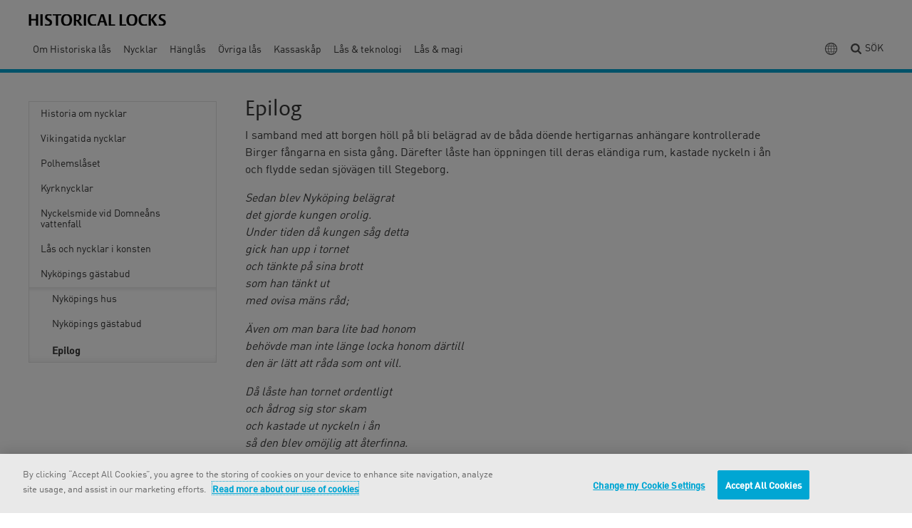

--- FILE ---
content_type: text/html
request_url: https://www.historicallocks.com/sv/site/historical-locks/nycklar/nykopings-gastabud/epilog/
body_size: 22726
content:


<!DOCTYPE html>
<html class="no-js" dir="ltr" lang="sv">
	<head><meta charset="utf-8" /><meta name="viewport" content="width=device-width,initial-scale=1.0" />
<meta property="og:title" content="Epilog" />
<meta property="og:description" content="I samband med att borgen höll på bli belägrad av de båda döende hertigarnas anhängare kontrollerade Birger fångarna en sista gång. Därefter låste han öppningen till deras eländiga rum, kastade nyckeln i ån och flydde sedan sjövägen till Stegeborg. " />
<meta property="og:site_name" content="Historical Locks" />
<meta name="robots" content="NOODP" />
<meta property="og:url" content="https://www.historicallocks.com/sv/site/historical-locks/nycklar/nykopings-gastabud/epilog/" />
<meta name="addsearch-custom-field" content="introText=I samband med att borgen höll på bli belägrad av de båda döende hertigarnas anhängare kontrollerade Birger fångarna en sista gång. D…" />
<meta name="keywords" content="Stegeborg, Nyköpings hus, nyköpings gästhus, Birger, historical keys, nyckel" />
<meta name="description" content="I samband med att borgen höll på bli belägrad av de båda döende hertigarnas anhängare kontrollerade Birger fångarna en sista gång. Därefter låste han öppningen till deras eländiga rum, kastade nyckeln i ån och flydde sedan sjövägen till Stegeborg. " />
<meta name="author" content="ASSA ABLOY" />

<script src="https://cdn.cookielaw.org/scripttemplates/otSDKStub.js" type="text/javascript" charset="UTF-8" data-domain-script="5bfca2fa-ae86-4c22-8763-673468ce8827"></script>
<script type="text/javascript">
	function OptanonWrapper() { }
</script><script>window.dataLayer = window.dataLayer || [];window.dataLayer.push({
  "localWebPropertyID": "UA-17543691-1",
  "globalWebPropertyID": "UA-22662784-1",
  "pagePublishedDate": "2008-01-15 14:56:00",
  "siteDivision": "10",
  "pageChangeDate": "2015-07-30 17:02:05",
  "pageVersionID": "798572_2266734",
  "pageCategory": ""
});(function(w, d, s, l, i){w[l] = w[l] ||[];w[l].push({'gtm.start': new Date().getTime(),event:'gtm.js'});var f = d.getElementsByTagName(s)[0],j = d.createElement(s), dl = l != 'dataLayer' ? '&l=' + l : '';j.async=true;j.src='https://www.googletagmanager.com/gtm.js?id='+i+dl;f.parentNode.insertBefore(j, f);})(window, document,'script','dataLayer','GTM-89NC');</script>
<link rel="alternate" href="https://www.historicallocks.com/en/site/h/keys/the-nykoping-banquet/epilogue/" hreflang="en" /><link rel="alternate" href="https://www.historicallocks.com/sv/site/historical-locks/nycklar/nykopings-gastabud/epilog/" hreflang="sv" /><title>
	Epilog - Nyköpings gästabud - Locks
</title><link href="https://www.historicallocks.com/sv/site/historical-locks/nycklar/nykopings-gastabud/epilog/" rel="canonical" /><link rel="stylesheet" href="/assets/5.20.0.2686/a5b76f8bb721f235b1fe3435f864cdc5/css/sites/wwwhistoricallockscom/sv/main.css" />
		<script> (function (d) { d.className = d.className.replace(/\bno-js\b/, 'js'); })(document.documentElement) </script>
		<!--[if lt IE 9]><script src="//cdnjs.cloudflare.com/ajax/libs/html5shiv/3.7/html5shiv.min.js"></script><![endif]-->
		<script>
				(function () {
					if (document.cookie.indexOf('hideWebShopLink=true') > -1) {
						var style = document.createElement('style');
						style.appendChild(document.createTextNode('.webshop-link {display: none !important} '));
						document.head.appendChild(style);
					}
				})();
		</script>
	</head>
	<body class="   skin_flexible">
		<form name="aspnetForm" method="post" action="/sv/site/historical-locks/nycklar/nykopings-gastabud/epilog/" id="aspnetForm">
<div>

</div>

			<input type="hidden" name="form_type" value="" />
			<input type="hidden" name="portlet_id" value="" />
			<input type="hidden" name="page_url" value="" />
			
			
				
				
					<a href="#content" class="skip-link"></a>
					
<header role="banner">
	<div class="site-header">
		<div class="site-logo">
			<a href="/sv/site/historical-locks/" id="ctl00_bodyRegion_ctlTraditionalNavigation_lnkLogo">
				<img src="/Other/Historical%20Locks/Logos/Historical-Locks-Logo.png" id="ctl00_bodyRegion_ctlTraditionalNavigation_imgLogo" />
			</a>
		</div>
		<div class="site-tools">
			<nav role="navigation" class="site-links">
				<ul>
					
					
					
					
					
					
					
				</ul>
			</nav>
		</div>
	</div>
</header>

<!--googleoff: all-->
<nav role="navigation" aria-label="Main Navigation" class="main-navigation">
	<div class="global-navigation-links">
		
	</div>
	<ul class="main-nav no-flickrn"><li id="ctl00_bodyRegion_ctlTraditionalNavigation_ctlMainMenu_ctl01_ctlListitem" class="has-children"><a href="/sv/site/historical-locks/om-historical-locks2/" id="ctl00_bodyRegion_ctlTraditionalNavigation_ctlMainMenu_ctl01_lnkItem" target="_self" class="">Om Historiska l&#229;s</a></li><li id="ctl00_bodyRegion_ctlTraditionalNavigation_ctlMainMenu_ctl02_ctlListitem" class="has-children"><a href="/sv/site/historical-locks/nycklar/" id="ctl00_bodyRegion_ctlTraditionalNavigation_ctlMainMenu_ctl02_lnkItem" target="_self" class="selected-path">Nycklar</a></li><li id="ctl00_bodyRegion_ctlTraditionalNavigation_ctlMainMenu_ctl03_ctlListitem" class="has-children"><a href="/sv/site/historical-locks/hanglas/" id="ctl00_bodyRegion_ctlTraditionalNavigation_ctlMainMenu_ctl03_lnkItem" target="_self" class="">H&#228;ngl&#229;s</a></li><li id="ctl00_bodyRegion_ctlTraditionalNavigation_ctlMainMenu_ctl04_ctlListitem" class="has-children"><a href="/sv/site/historical-locks/ovriga-las/" id="ctl00_bodyRegion_ctlTraditionalNavigation_ctlMainMenu_ctl04_lnkItem" target="_self" class="">&#214;vriga l&#229;s</a></li><li id="ctl00_bodyRegion_ctlTraditionalNavigation_ctlMainMenu_ctl05_ctlListitem" class="has-children"><a href="/sv/site/historical-locks/sakerhetsskap/" id="ctl00_bodyRegion_ctlTraditionalNavigation_ctlMainMenu_ctl05_lnkItem" target="_self" class="">Kassask&#229;p</a></li><li id="ctl00_bodyRegion_ctlTraditionalNavigation_ctlMainMenu_ctl06_ctlListitem" class="has-children"><a href="/sv/site/historical-locks/las-och-teknologi/" id="ctl00_bodyRegion_ctlTraditionalNavigation_ctlMainMenu_ctl06_lnkItem" target="_self" class="">L&#229;s &amp; teknologi</a></li><li id="ctl00_bodyRegion_ctlTraditionalNavigation_ctlMainMenu_ctl07_ctlListitem" class="has-children"><a href="/sv/site/historical-locks/las-och-magi/" id="ctl00_bodyRegion_ctlTraditionalNavigation_ctlMainMenu_ctl07_lnkItem" target="_self" class="">L&#229;s &amp; magi</a></li></ul>
	<ul class="nav-shortcut-links">
		
		
		
		
		
		
	</ul>
</nav>
<!--googleon: all-->

					<div class="site-tools-wrapper">
						

<div class="site-search-container">
	<fieldset class="site-search-wrapper is-closed" id="site-search" data-searchprovider="addsearch" data-searchresultsurl="/sv/site/historical-locks/meny/search/?searchquery=&amp;type=resultpage">
		<div class="site-search-title"></div>
		<div id="ctl00_bodyRegion_ctl00_ctl00_ctrlFormEncloser" class="form" data-formtype="Search" data-pageid="798572">
	
			<label id="ctl00_bodyRegion_ctl00_ctl00_formLabel" class="top-trigger site-search-label search-trigger" for="txtSearch">S&#246;k</label>
			<div class="search-field-wrapper">
				<input type="text" id="txtSearch" class="site-search-query addsearch" maxlength="80" autocomplete="on" placeholder="Sök" />
				<input type="submit" name="ctl00$bodyRegion$ctl00$ctl00$btnSearch" value="Sök" id="ctl00_bodyRegion_ctl00_ctl00_btnSearch" class="site-search-submit" />
			</div>
		
</div>
	</fieldset>
</div>
							<div id="global-tools-wrapper" class="global-tools-container" data-toggler-name="">
								<div class="global-tools is-closed">
									
										<fieldset class="toolset">
											<label class="toolset-heading">Språk/Language</label><select name="ctl00$bodyRegion$ddlChangeLanguage" id="ctl00_bodyRegion_ddlChangeLanguage" class="toolset-list change-language">
	<option value="/en/site/h/keys/the-nykoping-banquet/epilogue/">English</option>
	<option selected="selected" value="/sv/site/historical-locks/nycklar/nykopings-gastabud/epilog/">Svenska</option>

</select><svg>
	<use xlink:href="/assets/5.20.0.2686/26491c1ab2ea3d5ea302713983e6b71a/gfx/svg/dest/flexible.svg#icon-arrow" />
</svg>
										</fieldset>
									
								</div>
							</div>
						
					</div>
				
				
					
					
					
					<div class="site has-subnav">
						
							
								<!--googleoff: all-->
								<nav class="secondary-navigation">
									<ul><li id="ctl00_bodyRegion_pageRegion_ContentRegion_navigationRegion_ctrlSubNavigation_ctl01_ctlListitem" class="first-item has-children"><a href="/sv/site/historical-locks/nycklar/historia-om-nycklar/" id="ctl00_bodyRegion_pageRegion_ContentRegion_navigationRegion_ctrlSubNavigation_ctl01_lnkItem" target="_self" class="has-children" data-nodeid="798531">Historia om nycklar</a></li><li id="ctl00_bodyRegion_pageRegion_ContentRegion_navigationRegion_ctrlSubNavigation_ctl02_ctlListitem" class="has-children"><a href="/sv/site/historical-locks/nycklar/vikingatida-nycklar/" id="ctl00_bodyRegion_pageRegion_ContentRegion_navigationRegion_ctrlSubNavigation_ctl02_lnkItem" target="_self" class="has-children" data-nodeid="798536">Vikingatida nycklar</a></li><li id="ctl00_bodyRegion_pageRegion_ContentRegion_navigationRegion_ctrlSubNavigation_ctl03_ctlListitem" class="has-children"><a href="/sv/site/historical-locks/nycklar/polhemlaset/" id="ctl00_bodyRegion_pageRegion_ContentRegion_navigationRegion_ctrlSubNavigation_ctl03_lnkItem" target="_self" class="has-children" data-nodeid="798540">Polhemsl&#229;set</a></li><li id="ctl00_bodyRegion_pageRegion_ContentRegion_navigationRegion_ctrlSubNavigation_ctl04_ctlListitem" class="has-children"><a href="/sv/site/historical-locks/nycklar/kyrknycklar/" id="ctl00_bodyRegion_pageRegion_ContentRegion_navigationRegion_ctrlSubNavigation_ctl04_lnkItem" target="_self" class="has-children" data-nodeid="798546">Kyrknycklar</a></li><li id="ctl00_bodyRegion_pageRegion_ContentRegion_navigationRegion_ctrlSubNavigation_ctl05_ctlListitem" class="has-children"><a href="/sv/site/historical-locks/nycklar/nyckelsmide-vid-domneans-vattenfall/" id="ctl00_bodyRegion_pageRegion_ContentRegion_navigationRegion_ctrlSubNavigation_ctl05_lnkItem" target="_self" class="has-children" data-nodeid="798550">Nyckelsmide vid Domne&#229;ns vattenfall</a></li><li id="ctl00_bodyRegion_pageRegion_ContentRegion_navigationRegion_ctrlSubNavigation_ctl06_ctlListitem" class="has-children"><a href="/sv/site/historical-locks/nycklar/las-och-nycklar-i-konsten/" id="ctl00_bodyRegion_pageRegion_ContentRegion_navigationRegion_ctrlSubNavigation_ctl06_lnkItem" target="_self" class="has-children" data-nodeid="798556">L&#229;s och nycklar i konsten</a></li><li id="ctl00_bodyRegion_pageRegion_ContentRegion_navigationRegion_ctrlSubNavigation_ctl07_ctlListitem" class="selected-path last-item has-children"><a href="/sv/site/historical-locks/nycklar/nykopings-gastabud/" id="ctl00_bodyRegion_pageRegion_ContentRegion_navigationRegion_ctrlSubNavigation_ctl07_lnkItem" target="_self" class="selected-path has-children" data-nodeid="798569">Nyk&#246;pings g&#228;stabud</a><ul><li id="ctl00_bodyRegion_pageRegion_ContentRegion_navigationRegion_ctrlSubNavigation_ctl07_ctlSubNavigation_ctl01_ctlListitem" class="first-item"><a href="/sv/site/historical-locks/nycklar/nykopings-gastabud/nykopings-hus/" id="ctl00_bodyRegion_pageRegion_ContentRegion_navigationRegion_ctrlSubNavigation_ctl07_ctlSubNavigation_ctl01_lnkItem" target="_self" class="" data-nodeid="798570">Nyk&#246;pings hus</a></li><li id="ctl00_bodyRegion_pageRegion_ContentRegion_navigationRegion_ctrlSubNavigation_ctl07_ctlSubNavigation_ctl02_ctlListitem" class=""><a href="/sv/site/historical-locks/nycklar/nykopings-gastabud/nykopings-gastabud-b/" id="ctl00_bodyRegion_pageRegion_ContentRegion_navigationRegion_ctrlSubNavigation_ctl07_ctlSubNavigation_ctl02_lnkItem" target="_self" class="" data-nodeid="798571">Nyk&#246;pings g&#228;stabud</a></li><li id="ctl00_bodyRegion_pageRegion_ContentRegion_navigationRegion_ctrlSubNavigation_ctl07_ctlSubNavigation_ctl03_ctlListitem" class="selected last-item"><a href="/sv/site/historical-locks/nycklar/nykopings-gastabud/epilog/" id="ctl00_bodyRegion_pageRegion_ContentRegion_navigationRegion_ctrlSubNavigation_ctl07_ctlSubNavigation_ctl03_lnkItem" target="_self" class="selected" data-nodeid="798572">Epilog</a></li></ul></li></ul>
								</nav>
								<!--googleon: all-->
							
							<main role="main" class="main" id="content">
								
								
								
	<article class="main-article">
		
		
<h1>Epilog</h1>



	
	
	<div class="text-max-width">
		<p>I samband med att borgen höll på bli belägrad av de båda döende hertigarnas anhängare kontrollerade Birger fångarna en sista gång. Därefter låste han öppningen till deras eländiga rum, kastade nyckeln i ån och flydde sedan sjövägen till Stegeborg. <br /></p>
<p><em>Sedan blev Nyköping belägrat<br /></em><em>det gjorde kungen orolig.<br /></em><em>Under tiden då kungen såg detta<br /></em><em>gick han upp i tornet<br /></em><em>och tänkte på sina brott<br /></em><em>som han tänkt ut<br /></em><em>med ovisa mäns råd;</em></p>
<p><em>Även om man bara lite bad honom<br /></em><em>behövde man inte länge locka honom därtill<br /></em><em>den är lätt att råda som ont vill.</em></p>
<p><em>Då låste han tornet ordentligt<br /></em><em>och ådrog sig stor skam<br /></em><em>och kastade ut nyckeln i ån<br /></em><em>så den blev omöjlig att återfinna.<br /></em><em>Till Stegeborg åkte han.</em><br />&nbsp;</p>
<h3>Bilder</h3>
<p>Samtliga bilder är ritade av författaren<br /></p>
<h3>Litteratur</h3>
<p>Carl Ivar Ståhle och E N Tigerstedt, Sveriges litteratur del I. Medeltidens och reformationstidens litteratur. Utgiven av Carl Ivar Ståhle. Stockholm 1968.</p>
<p>Södermanlands museum, Jordfynd från Nyköping. Katrineholm 1986.</p>
<p>Mats Bergman, Nyköpingshus. Göteborg 1992.<br /></p>
	</div>

	</article>

								
								
							</main>
							
							
	

<footer class="footer-content">
	
	
	
		<div class="share-this-page">
		<span id="ctl00_bodyRegion_pageRegion_ContentRegion_ContentFooter_ContentFooter_ctrlPageShare_ctrlServiceListing_ctl00_ctrlHeading"></span>
		<ul>
	
		<li id="ctl00_bodyRegion_pageRegion_ContentRegion_ContentFooter_ContentFooter_ctrlPageShare_ctrlServiceListing_ctl01_ctrlService" class="facebook">
			<a href="https://www.facebook.com/sharer.php?u=https%3A%2F%2Fwww.historicallocks.com%2Fsv%2Fsite%2Fhistorical-locks%2Fnycklar%2Fnykopings-gastabud%2Fepilog%2F" id="ctl00_bodyRegion_pageRegion_ContentRegion_ContentFooter_ContentFooter_ctrlPageShare_ctrlServiceListing_ctl01_ctrlLink" target="_blank">Facebook</a>
		</li>
	
		<li id="ctl00_bodyRegion_pageRegion_ContentRegion_ContentFooter_ContentFooter_ctrlPageShare_ctrlServiceListing_ctl02_ctrlService" class="twitter">
			<a href="https://twitter.com/intent/tweet?text=Epilog&amp;url=https%3A%2F%2Fwww.historicallocks.com%2Fsv%2Fsite%2Fhistorical-locks%2Fnycklar%2Fnykopings-gastabud%2Fepilog%2F" id="ctl00_bodyRegion_pageRegion_ContentRegion_ContentFooter_ContentFooter_ctrlPageShare_ctrlServiceListing_ctl02_ctrlLink" target="_blank">Twitter</a>
		</li>
	
		<li id="ctl00_bodyRegion_pageRegion_ContentRegion_ContentFooter_ContentFooter_ctrlPageShare_ctrlServiceListing_ctl03_ctrlService" class="linkedin">
			<a href="https://www.linkedin.com/shareArticle?mini=true&amp;url=https%3A%2F%2Fwww.historicallocks.com%2Fsv%2Fsite%2Fhistorical-locks%2Fnycklar%2Fnykopings-gastabud%2Fepilog%2F&amp;title=Epilog&amp;summary=" id="ctl00_bodyRegion_pageRegion_ContentRegion_ContentFooter_ContentFooter_ctrlPageShare_ctrlServiceListing_ctl03_ctrlLink" target="_blank">LinkedIn</a>
		</li>
	
		<li id="ctl00_bodyRegion_pageRegion_ContentRegion_ContentFooter_ContentFooter_ctrlPageShare_ctrlServiceListing_ctl04_ctrlService" class="weibo">
			<a href="http://service.weibo.com/share/share.php?url=https%3A%2F%2Fwww.historicallocks.com%2Fsv%2Fsite%2Fhistorical-locks%2Fnycklar%2Fnykopings-gastabud%2Fepilog%2F&amp;title=Epilog&amp;language=sv" id="ctl00_bodyRegion_pageRegion_ContentRegion_ContentFooter_ContentFooter_ctrlPageShare_ctrlServiceListing_ctl04_ctrlLink" target="_blank">Weibo</a>
		</li>
	
		<li id="ctl00_bodyRegion_pageRegion_ContentRegion_ContentFooter_ContentFooter_ctrlPageShare_ctrlServiceListing_ctl05_ctrlService" class="email">
			<a href="mailto:?subject=Epilog&amp;body=%0A%0Ahttps%3A%2F%2Fwww.historicallocks.com%2Fsv%2Fsite%2Fhistorical-locks%2Fnycklar%2Fnykopings-gastabud%2Fepilog%2F" id="ctl00_bodyRegion_pageRegion_ContentRegion_ContentFooter_ContentFooter_ctrlPageShare_ctrlServiceListing_ctl05_ctrlLink">E-mail</a>
		</li>
	
		<li id="ctl00_bodyRegion_pageRegion_ContentRegion_ContentFooter_ContentFooter_ctrlPageShare_ctrlServiceListing_ctl06_ctrlService" class="print">
			<a href="javascript:print();" id="ctl00_bodyRegion_pageRegion_ContentRegion_ContentFooter_ContentFooter_ctrlPageShare_ctrlServiceListing_ctl06_ctrlLink">Print</a>
		</li>
	
		</ul>
		</div>
	
</footer>

							
						
					</div>
					
				
				<!--googleoff: all-->
				
					<footer class="site-footer">
						<nav role="navigation" class="footer-navigation">
							
						</nav>
						<div>
							
<div>
	
	<div role="contentinfo">
		<div class="further-info"><p>© ASSA ABLOY |&nbsp;<a href="/sv/site/historical-locks/meny/legal-notice/">Rättsligt meddelande</a>&nbsp;|&nbsp;<a href="/sv/site/historical-locks/meny/integritetsmeddelande/">Integritetsmeddelande</a>&nbsp;<br />E-mail:<a title=" info@historicallocks.com" href="mailto:info@historicallocks.com">&nbsp;info@historicallocks.com</a></p></div>
		<div class="copyright"><p>Presenterad av <a href="https://www.assaabloy.com">ASSA ABLOY</a></p></div>
	</div>
</div>
						</div>
					</footer>
				
				<!--googleon: all-->
			
		<input type="hidden" name="8F476FFB-243F-4B9A-AADD-68EFFE16770D" id="8F476FFB-243F-4B9A-AADD-68EFFE16770D" />
<div>

	
</div>
<script src='https://addsearch.com/js/?key=2f7174e106e8a0bc19943816cf885c5c'></script><div style="display:none"><input type="hidden" name="__VIEWSTATE" id="__VIEWSTATE" value="/[base64]/[base64]/[base64]" /><input type="hidden" name="__VIEWSTATEGENERATOR" id="__VIEWSTATEGENERATOR" value="A4BCD1CE" /></div></form>
		
			<script src="//ajax.googleapis.com/ajax/libs/jquery/3.5.1/jquery.min.js"></script>
			<script src="/assets/5.20.0.2686/b27ddc6b2d00479b6aba9d19e5789628/js/main.min.js" ID="mainjs" data-main="/assets/5.20.0.2686/b27ddc6b2d00479b6aba9d19e5789628/js/" data-svgurl="/assets/5.20.0.2686/26491c1ab2ea3d5ea302713983e6b71a/gfx/svg/dest/flexible.svg"></script>
			
			<script>window.pageID = 798572;
</script>
			
			
			

		
		
	</body>
</html>


--- FILE ---
content_type: text/css
request_url: https://www.historicallocks.com/assets/5.20.0.2686/a5b76f8bb721f235b1fe3435f864cdc5/css/sites/wwwhistoricallockscom/sv/main.css
body_size: 58486
content:
.visually-hidden{position:absolute !important;height:1px;width:1px;overflow:hidden;clip:rect(1px 1px 1px 1px)}article,aside,details,figcaption,figure,footer,header,hgroup,main,nav,section,summary{display:block}audio,canvas,video{display:inline-block}audio:not([controls]){display:none;height:0}[hidden],template{display:none}a{background:transparent}a:focus{outline:thin dotted}a:active,a:hover{outline:0}p{margin:0;padding:0 0 16px 0}abbr[title]{border-bottom:1px dotted}small{font-size:100%}sub,sup{font-size:75%;line-height:0;position:relative;vertical-align:baseline}sup{top:-0.5em}sub{bottom:-0.25em}img{border:0}svg:not(:root){overflow:hidden}figure{margin:0}fieldset{border:none;margin:0;padding:0}legend{border:0;padding:0 10px}button,input,select,textarea{font-family:inherit;font-size:100%;margin:0}button,select{text-transform:none}button,html input[type='button'],input[type='reset'],input[type='submit']{-webkit-appearance:button;cursor:pointer}button[disabled],html input[disabled]{cursor:default}input[type='checkbox'],input[type='radio']{box-sizing:border-box;padding:0}input[type='search']{-webkit-appearance:textfield;-moz-box-sizing:content-box;-webkit-box-sizing:content-box;box-sizing:content-box}input[type='search']::-webkit-search-cancel-button,input[type='search']::-webkit-search-decoration{-webkit-appearance:none}input[type='file']{font-size:90%}textarea{overflow:auto;vertical-align:top}table{border-spacing:0;width:100%}table caption{position:absolute !important;height:1px;width:1px;overflow:hidden;clip:rect(1px 1px 1px 1px)}html,body{padding:0;margin:0;min-width:200px}html{font-family:sans-serif;-ms-text-size-adjust:100%;-webkit-text-size-adjust:100%;font-size:100%}input[type='text'],input[type='password'],textarea{border:0;padding:6px;background:#fff;border:1px solid #e3e3e3}input[type='text']:focus,input[type='password']:focus,textarea:focus{border-color:#ababab;outline:none}.rwd-calculating{display:block !important;position:static !important}ul{list-style-image:url("[data-uri]")}ul,ol{margin:0 0 1em 0}@font-face{font-family:'ASSAVestaLight';src:url("../../../../Fonts/AssaVestaLight/aaveslgt-webfont.eot");src:url("../../../../Fonts/AssaVestaLight/aaveslgt-webfont.eot?#iefix") format("embedded-opentype"),url("../../../../Fonts/AssaVestaLight/aaveslgt-webfont.woff") format("woff"),url("../../../../Fonts/AssaVestaLight/aaveslgt-webfont.ttf") format("truetype"),url("../../../../Fonts/AssaVestaLight/aaveslgt-webfont.svg#ASSAVestaLight") format("svg");font-weight:600;font-style:normal}@font-face{font-family:'ASSAVestaRegular';src:url("../../../../Fonts/AssaVestaRegular/aavesreg-webfont.eot");src:url("../../../../Fonts/AssaVestaRegular/aavesreg-webfont.eot?#iefix") format("embedded-opentype"),url("../../../../Fonts/AssaVestaRegular/aavesreg-webfont.woff") format("woff"),url("../../../../Fonts/AssaVestaRegular/aavesreg-webfont.ttf") format("truetype"),url("../../../../Fonts/AssaVestaRegular/aavesreg-webfont.svg#ASSAVestaRegular") format("svg");font-weight:normal;font-style:normal}@font-face{font-family:'ASSAVestaLightNoSubset';src:url("../../../../Fonts/AssaVestaLightNoSubset/AAVESLGT-webfont.eot");src:url("../../../../Fonts/AssaVestaLightNoSubset/AAVESLGT-webfont.eot?#iefix") format("embedded-opentype"),url("../../../../Fonts/AssaVestaLightNoSubset/AAVESLGT-webfont.woff2") format("woff2"),url("../../../../Fonts/AssaVestaLightNoSubset/AAVESLGT-webfont.woff") format("woff"),url("../../../../Fonts/AssaVestaLightNoSubset/AAVESLGT-webfont.ttf") format("truetype"),url("../../../../Fonts/AssaVestaLightNoSubset/AAVESLGT-webfont.svg#assa_vestalight") format("svg");font-weight:normal;font-style:normal}@font-face{font-family:'FFDINWebPro';src:url("../../../../Fonts/FFDinWebPro/2E191B_0_0.eot");src:url("../../../../Fonts/FFDinWebPro/2E191B_0_0.eot?#iefix") format("embedded-opentype"),url("../../../../Fonts/FFDinWebPro/2E191B_0_0.woff2") format("woff2"),url("../../../../Fonts/FFDinWebPro/2E191B_0_0.woff") format("woff"),url("../../../../Fonts/FFDinWebPro/2E191B_0_0.ttf") format("truetype")}@font-face{font-family:'FFDINWebPro';src:url("../../../../Fonts/FFDinWebPro/3512D8_0_0.eot");src:url("../../../../Fonts/FFDinWebPro/3512D8_0_0.eot?#iefix") format("embedded-opentype"),url("../../../../Fonts/FFDinWebPro/3512D8_0_0.woff2") format("woff2"),url("../../../../Fonts/FFDinWebPro/3512D8_0_0.woff") format("woff"),url("../../../../Fonts/FFDinWebPro/3512D8_0_0.ttf") format("truetype");font-weight:500}html{font-size:62.5%}body{font-size:16px;font-size:1.6rem;line-height:1.4;line-height:2.4rem;font-family:"FFDINWebPro",sans-serif}strong,b{font-weight:bold}h1,h2,h3,h4,h5{font-family:"ASSAVestaLightNoSubset",Arial,sans-serif;font-weight:400;margin:0;padding:0}h1 a,h2 a,h3 a,h4 a,h5 a{text-decoration:none}h1 a:hover,h1 a:focus,h2 a:hover,h2 a:focus,h3 a:hover,h3 a:focus,h4 a:hover,h4 a:focus,h5 a:hover,h5 a:focus{text-decoration:underline}h1{font-size:30px;font-size:3rem;line-height:1.4;line-height:4.5rem;padding-bottom:3px}h2{font-size:23px;font-size:2.3rem;line-height:1.4;line-height:3.45rem}h3{font-size:20px;font-size:2rem;line-height:1.4;line-height:3rem;padding-bottom:6px}h4{padding-bottom:6px}.preamble{font-size:22px;font-size:2.2rem;line-height:1.4;line-height:3.3rem;padding:16px 0 22px;font-weight:200;max-width:760px}.preamble:first-child{padding-top:0}.preamble:last-child{padding-bottom:20px}.text-max-width>p,.text-max-width>h2,.text-max-width>ul,.text-max-width>ol,.text-max-width>span,.text-max-width>h2,.text-max-width>h3,.text-max-width>h4,.text-max-width>a,.text-max-width>strong{max-width:760px}.text-max-width>span{display:block}body{color:#393939;background:#fff;scroll-behavior:smooth}h1,h2,h3,h4,h5{color:#393939}a{color:#00a6d3;text-decoration:none}a:hover,a:focus{text-decoration:underline}input[type='text']:focus,input[type='password']:focus,textarea:focus{border-color:#00a6d3}span[data-img-src],a[data-img-src]{display:inline-block;background:url("[data-uri]") no-repeat 50% 50%;width:100%;min-height:100px;text-indent:200em;white-space:nowrap;overflow:hidden}input[type='file']{margin:2px 0}h1+p{padding-top:15px}h1:last-child{padding-bottom:20px}h1:only-child{padding:0 0 3px 0}p:last-child{padding-bottom:0}table{width:100%}table th,table td{padding:6px}table th{text-align:left;background:#f3f3f3}table th a{font-weight:normal;text-decoration:none;color:#393939}table td,table tbody th{background:transparent;border-bottom:1px solid #e3e3e3}blockquote{position:relative;font-family:"ASSAVestaLightNoSubset",Arial,sans-serif;font-size:20px;font-size:2rem;line-height:25px;line-height:2.5rem;padding-left:40px}blockquote:before{position:absolute;top:10px;left:-5px;height:20px;width:20px;content:'"';font-family:'Times new roman', serif;font-size:80px;font-size:8rem;color:#ababab}blockquote:before p{display:inline}.row:after{content:'';display:table;clear:both}.hide{display:none}iframe{border:0}.external-job-image{max-width:100%}.tertiary-portlet-area{float:none !important;clear:both !important;width:100% !important;padding-top:40px !important}.portlet-content{margin-bottom:30px}.portlet-content__container:after{content:'';display:table;clear:both}.portlet-content--half{width:50%;display:block;float:left;-webkit-box-sizing:border-box;-moz-box-sizing:border-box;box-sizing:border-box;margin-bottom:0;padding-left:20px}.portlet-content--half:first-child{padding-right:20px;padding-left:0}@media screen and (max-width: 768px){.portlet-content--half{width:100%;display:block;padding:0}}.x-portlet__boxed,.x-portlet,.general-two-column-portlet.has-separate-portlet .general-two-column-portlet-column__content,.general-three-column-portlet.has-separate-portlet .general-three-column-portlet-column__content,.cision-releases-subscription{border:solid 1px #e3e3e3;border-bottom:solid 5px #00a6d3;padding:20px}.x-portlet{margin-bottom:40px;overflow:hidden}.x-portlet .portlet-heading{padding-top:1px;padding-bottom:12px;text-transform:none}.x-portlet .portlet-heading+p,.x-portlet .portlet-heading+ul{margin-top:0}.x-portlet p+fieldset{margin-top:20px}.x-portlet fieldset>p:first-child{margin-top:0}.x-portlet input[type='checkbox']+label{display:inline-block;padding-left:10px}#fullWidthportlets .x-portlet:last-child,#contentpagewideportlets .x-portlet:last-child{margin-bottom:0}.x-portlet__non-boxed,.feed-list-portlet,.slideshow-portlet,.embedded-video-portlet,.general-two-column-portlet.x-portlet__non-boxed .general-two-column-portlet-column__content,.general-two-column-portlet.has-separate-portlet,.general-three-column-portlet.x-portlet__non-boxed .general-three-column-portlet-column__content,.general-three-column-portlet.has-separate-portlet,.iframe-portlet,.image-sharing-portlet,.image-sharing-portlet-episerver,.product-categories-list-portlet,.html-banner-portlet,.circle-portlet,.report-portlet,.keyfigure-portlet,.parallax-portlet{border:0;padding:0}.general-form fieldset fieldset,.partipiciant-form fieldset fieldset,.form-portlet fieldset fieldset{border:1px solid #e3e3e3;padding:20px 20px 10px}.general-form .xform-field,.partipiciant-form .xform-field,.form-portlet .xform-field{margin-bottom:15px}.partipiciant-form,.course-info,.btn-add-participant{margin-bottom:40px}.btn-add-participant{display:inline-block}.linkedin-company-portlet .company-follow{margin-top:10px}.text-align-bottom,.text-align-right,.text-align-left,.text-align-top{overflow:hidden;margin-top:40px}.text-align-bottom .list-item-inner-content,.text-align-bottom .list-item-image,.text-align-right .list-item-inner-content,.text-align-right .list-item-image,.text-align-left .list-item-inner-content,.text-align-left .list-item-image,.text-align-top .list-item-inner-content,.text-align-top .list-item-image{width:auto;display:inline-block;vertical-align:middle;margin:0;padding-left:0;padding-right:0;padding-top:0;padding-bottom:10px}.text-align-right .list-item-image,.text-align-left .list-item-image{max-width:40%}.text-align-right .list-item-inner-content,.text-align-left .list-item-inner-content{max-width:55%}.text-align-bottom .list-item-image,.text-align-top .list-item-image{margin:0 auto;display:block;max-width:100%}.text-align-bottom .list-item-image{margin-bottom:15px}.text-align-top .list-item-image{margin-top:15px}.text-align-right .list-item-inner-content{margin-left:2%}.text-align-left .list-item-inner-content{margin-right:2%}.course-list-portlet img{max-width:100%}@media screen and (max-width: 768px){.x-portlet{margin-bottom:30px}}button[type='submit'],input[type='submit'],.custom-btn,.aa-btn,.search-form .search-form-submit,.distributor-finder-portlet .filter-location>div input[type='submit'],.contact-finder-portlet__whats-my-location input[type='button'],.button-primary,.button-secondary,.button-transparent-black,.button-transparent-white,.button-cta,.button-call-to-action{font-size:16px;font-size:1.6rem;line-height:24px;-webkit-transition:all .2s linear;-moz-transition:all .2s linear;-o-transition:all .2s linear;-ms-transition:all .2s linear;transition:all .2s linear;border-radius:4px;padding:5px 15px;box-sizing:border-box;display:inline-block;text-align:center;border:1px solid #1a1a1a;color:#ffffff !important;background:#1a1a1a;white-space:inherit}button[type='submit']:hover,button[type='submit']:active,button[type='submit']:focus,input[type='submit']:hover,input[type='submit']:active,input[type='submit']:focus,.custom-btn:hover,.custom-btn:active,.custom-btn:focus,.aa-btn:hover,.search-form .search-form-submit:hover,.distributor-finder-portlet .filter-location>div input:hover[type='submit'],.contact-finder-portlet__whats-my-location input:hover[type='button'],.aa-btn:active,.search-form .search-form-submit:active,.distributor-finder-portlet .filter-location>div input:active[type='submit'],.contact-finder-portlet__whats-my-location input:active[type='button'],.aa-btn:focus,.search-form .search-form-submit:focus,.distributor-finder-portlet .filter-location>div input:focus[type='submit'],.contact-finder-portlet__whats-my-location input:focus[type='button'],.button-primary:hover,.button-primary:active,.button-primary:focus,.button-secondary:hover,.button-secondary:active,.button-secondary:focus,.button-transparent-black:hover,.button-transparent-black:active,.button-transparent-black:focus,.button-transparent-white:hover,.button-transparent-white:active,.button-transparent-white:focus,.button-cta:hover,.button-cta:active,.button-cta:focus,.button-call-to-action:hover,.button-call-to-action:active,.button-call-to-action:focus{background-color:#676767;border-color:#676767;-webkit-transition:all .2s linear;-moz-transition:all .2s linear;-o-transition:all .2s linear;-ms-transition:all .2s linear;transition:all .2s linear}button[type='submit']:disabled,input[type='submit']:disabled,.custom-btn:disabled,.aa-btn:disabled,.search-form .search-form-submit:disabled,.distributor-finder-portlet .filter-location>div input:disabled[type='submit'],.contact-finder-portlet__whats-my-location input:disabled[type='button'],.button-primary:disabled,.button-secondary:disabled,.button-transparent-black:disabled,.button-transparent-white:disabled,.button-cta:disabled,.button-call-to-action:disabled{background-color:#cdcdcd;border-color:#cdcdcd}button[type='submit'].aa-btn--block,input[type='submit'].aa-btn--block,.custom-btn.aa-btn--block,.aa-btn.aa-btn--block,.search-form .aa-btn--block.search-form-submit,.distributor-finder-portlet .filter-location>div input.aa-btn--block[type='submit'],.contact-finder-portlet__whats-my-location input.aa-btn--block[type='button'],.button-primary.aa-btn--block,.button-secondary.aa-btn--block,.button-transparent-black.aa-btn--block,.button-transparent-white.aa-btn--block,.button-cta.aa-btn--block,.button-call-to-action.aa-btn--block{display:block}button[type='submit'].aa-btn--spacingbottom,input[type='submit'].aa-btn--spacingbottom,.custom-btn.aa-btn--spacingbottom,.aa-btn.aa-btn--spacingbottom,.search-form .aa-btn--spacingbottom.search-form-submit,.distributor-finder-portlet .filter-location>div input.aa-btn--spacingbottom[type='submit'],.contact-finder-portlet__whats-my-location input.aa-btn--spacingbottom[type='button'],.button-primary.aa-btn--spacingbottom,.button-secondary.aa-btn--spacingbottom,.button-transparent-black.aa-btn--spacingbottom,.button-transparent-white.aa-btn--spacingbottom,.button-cta.aa-btn--spacingbottom,.button-call-to-action.aa-btn--spacingbottom{margin-bottom:40px}button[type='submit'].aa-btn--secondary,input[type='submit'].aa-btn--secondary,.custom-btn.aa-btn--secondary,.aa-btn.aa-btn--secondary,.search-form .aa-btn--secondary.search-form-submit,.distributor-finder-portlet .filter-location>div input.aa-btn--secondary[type='submit'],.contact-finder-portlet__whats-my-location input.aa-btn--secondary[type='button'],.button-primary.aa-btn--secondary,.button-secondary.aa-btn--secondary,.button-transparent-black.aa-btn--secondary,.button-transparent-white.aa-btn--secondary,.button-cta.aa-btn--secondary,.button-call-to-action.aa-btn--secondary{background-color:#fff;color:#1a1a1a !important}button[type='submit'].aa-btn--secondary:hover,button[type='submit'].aa-btn--secondary:active,button[type='submit'].aa-btn--secondary:focus,input[type='submit'].aa-btn--secondary:hover,input[type='submit'].aa-btn--secondary:active,input[type='submit'].aa-btn--secondary:focus,.custom-btn.aa-btn--secondary:hover,.custom-btn.aa-btn--secondary:active,.custom-btn.aa-btn--secondary:focus,.aa-btn.aa-btn--secondary:hover,.search-form .aa-btn--secondary.search-form-submit:hover,.distributor-finder-portlet .filter-location>div input.aa-btn--secondary:hover[type='submit'],.contact-finder-portlet__whats-my-location input.aa-btn--secondary:hover[type='button'],.aa-btn.aa-btn--secondary:active,.search-form .aa-btn--secondary.search-form-submit:active,.distributor-finder-portlet .filter-location>div input.aa-btn--secondary:active[type='submit'],.contact-finder-portlet__whats-my-location input.aa-btn--secondary:active[type='button'],.aa-btn.aa-btn--secondary:focus,.search-form .aa-btn--secondary.search-form-submit:focus,.distributor-finder-portlet .filter-location>div input.aa-btn--secondary:focus[type='submit'],.contact-finder-portlet__whats-my-location input.aa-btn--secondary:focus[type='button'],.button-primary.aa-btn--secondary:hover,.button-primary.aa-btn--secondary:active,.button-primary.aa-btn--secondary:focus,.button-secondary.aa-btn--secondary:hover,.button-secondary.aa-btn--secondary:active,.button-secondary.aa-btn--secondary:focus,.button-transparent-black.aa-btn--secondary:hover,.button-transparent-black.aa-btn--secondary:active,.button-transparent-black.aa-btn--secondary:focus,.button-transparent-white.aa-btn--secondary:hover,.button-transparent-white.aa-btn--secondary:active,.button-transparent-white.aa-btn--secondary:focus,.button-cta.aa-btn--secondary:hover,.button-cta.aa-btn--secondary:active,.button-cta.aa-btn--secondary:focus,.button-call-to-action.aa-btn--secondary:hover,.button-call-to-action.aa-btn--secondary:active,.button-call-to-action.aa-btn--secondary:focus{background-color:#f2f2f2}button[type='submit'].aa-btn--secondary:disabled,input[type='submit'].aa-btn--secondary:disabled,.custom-btn.aa-btn--secondary:disabled,.aa-btn.aa-btn--secondary:disabled,.search-form .aa-btn--secondary.search-form-submit:disabled,.distributor-finder-portlet .filter-location>div input.aa-btn--secondary:disabled[type='submit'],.contact-finder-portlet__whats-my-location input.aa-btn--secondary:disabled[type='button'],.button-primary.aa-btn--secondary:disabled,.button-secondary.aa-btn--secondary:disabled,.button-transparent-black.aa-btn--secondary:disabled,.button-transparent-white.aa-btn--secondary:disabled,.button-cta.aa-btn--secondary:disabled,.button-call-to-action.aa-btn--secondary:disabled{background-color:#d9d9d9}button[type='submit'].aa-btn--cta,input[type='submit'].aa-btn--cta,.custom-btn.aa-btn--cta,.aa-btn.aa-btn--cta,.search-form .aa-btn--cta.search-form-submit,.distributor-finder-portlet .filter-location>div input.aa-btn--cta[type='submit'],.contact-finder-portlet__whats-my-location input.aa-btn--cta[type='button'],.button-primary.aa-btn--cta,.button-secondary.aa-btn--cta,.button-transparent-black.aa-btn--cta,.button-transparent-white.aa-btn--cta,.button-cta.aa-btn--cta,.button-call-to-action.aa-btn--cta{background-color:#12a3d3;border-color:#12a3d3;color:#fff !important}button[type='submit'].aa-btn--cta:hover,button[type='submit'].aa-btn--cta:active,button[type='submit'].aa-btn--cta:focus,input[type='submit'].aa-btn--cta:hover,input[type='submit'].aa-btn--cta:active,input[type='submit'].aa-btn--cta:focus,.custom-btn.aa-btn--cta:hover,.custom-btn.aa-btn--cta:active,.custom-btn.aa-btn--cta:focus,.aa-btn.aa-btn--cta:hover,.search-form .aa-btn--cta.search-form-submit:hover,.distributor-finder-portlet .filter-location>div input.aa-btn--cta:hover[type='submit'],.contact-finder-portlet__whats-my-location input.aa-btn--cta:hover[type='button'],.aa-btn.aa-btn--cta:active,.search-form .aa-btn--cta.search-form-submit:active,.distributor-finder-portlet .filter-location>div input.aa-btn--cta:active[type='submit'],.contact-finder-portlet__whats-my-location input.aa-btn--cta:active[type='button'],.aa-btn.aa-btn--cta:focus,.search-form .aa-btn--cta.search-form-submit:focus,.distributor-finder-portlet .filter-location>div input.aa-btn--cta:focus[type='submit'],.contact-finder-portlet__whats-my-location input.aa-btn--cta:focus[type='button'],.button-primary.aa-btn--cta:hover,.button-primary.aa-btn--cta:active,.button-primary.aa-btn--cta:focus,.button-secondary.aa-btn--cta:hover,.button-secondary.aa-btn--cta:active,.button-secondary.aa-btn--cta:focus,.button-transparent-black.aa-btn--cta:hover,.button-transparent-black.aa-btn--cta:active,.button-transparent-black.aa-btn--cta:focus,.button-transparent-white.aa-btn--cta:hover,.button-transparent-white.aa-btn--cta:active,.button-transparent-white.aa-btn--cta:focus,.button-cta.aa-btn--cta:hover,.button-cta.aa-btn--cta:active,.button-cta.aa-btn--cta:focus,.button-call-to-action.aa-btn--cta:hover,.button-call-to-action.aa-btn--cta:active,.button-call-to-action.aa-btn--cta:focus{background-color:#89daf5;border-color:#89daf5}button[type='submit'].aa-btn--cta:disabled,input[type='submit'].aa-btn--cta:disabled,.custom-btn.aa-btn--cta:disabled,.aa-btn.aa-btn--cta:disabled,.search-form .aa-btn--cta.search-form-submit:disabled,.distributor-finder-portlet .filter-location>div input.aa-btn--cta:disabled[type='submit'],.contact-finder-portlet__whats-my-location input.aa-btn--cta:disabled[type='button'],.button-primary.aa-btn--cta:disabled,.button-secondary.aa-btn--cta:disabled,.button-transparent-black.aa-btn--cta:disabled,.button-transparent-white.aa-btn--cta:disabled,.button-cta.aa-btn--cta:disabled,.button-call-to-action.aa-btn--cta:disabled{background-color:#fff;border-color:#fff}button[type='submit'].aa-btn--transparent,input[type='submit'].aa-btn--transparent,.custom-btn.aa-btn--transparent,.aa-btn.aa-btn--transparent,.search-form .aa-btn--transparent.search-form-submit,.distributor-finder-portlet .filter-location>div input.aa-btn--transparent[type='submit'],.contact-finder-portlet__whats-my-location input.aa-btn--transparent[type='button'],.button-primary.aa-btn--transparent,.button-secondary.aa-btn--transparent,.button-transparent-black.aa-btn--transparent,.button-transparent-white.aa-btn--transparent,.button-cta.aa-btn--transparent,.button-call-to-action.aa-btn--transparent{background-color:rgba(0,0,0,0);border-color:#1a1a1a;color:#1a1a1a !important}button[type='submit'].aa-btn--transparent:hover,button[type='submit'].aa-btn--transparent:active,button[type='submit'].aa-btn--transparent:focus,input[type='submit'].aa-btn--transparent:hover,input[type='submit'].aa-btn--transparent:active,input[type='submit'].aa-btn--transparent:focus,.custom-btn.aa-btn--transparent:hover,.custom-btn.aa-btn--transparent:active,.custom-btn.aa-btn--transparent:focus,.aa-btn.aa-btn--transparent:hover,.search-form .aa-btn--transparent.search-form-submit:hover,.distributor-finder-portlet .filter-location>div input.aa-btn--transparent:hover[type='submit'],.contact-finder-portlet__whats-my-location input.aa-btn--transparent:hover[type='button'],.aa-btn.aa-btn--transparent:active,.search-form .aa-btn--transparent.search-form-submit:active,.distributor-finder-portlet .filter-location>div input.aa-btn--transparent:active[type='submit'],.contact-finder-portlet__whats-my-location input.aa-btn--transparent:active[type='button'],.aa-btn.aa-btn--transparent:focus,.search-form .aa-btn--transparent.search-form-submit:focus,.distributor-finder-portlet .filter-location>div input.aa-btn--transparent:focus[type='submit'],.contact-finder-portlet__whats-my-location input.aa-btn--transparent:focus[type='button'],.button-primary.aa-btn--transparent:hover,.button-primary.aa-btn--transparent:active,.button-primary.aa-btn--transparent:focus,.button-secondary.aa-btn--transparent:hover,.button-secondary.aa-btn--transparent:active,.button-secondary.aa-btn--transparent:focus,.button-transparent-black.aa-btn--transparent:hover,.button-transparent-black.aa-btn--transparent:active,.button-transparent-black.aa-btn--transparent:focus,.button-transparent-white.aa-btn--transparent:hover,.button-transparent-white.aa-btn--transparent:active,.button-transparent-white.aa-btn--transparent:focus,.button-cta.aa-btn--transparent:hover,.button-cta.aa-btn--transparent:active,.button-cta.aa-btn--transparent:focus,.button-call-to-action.aa-btn--transparent:hover,.button-call-to-action.aa-btn--transparent:active,.button-call-to-action.aa-btn--transparent:focus{background-color:rgba(0,0,0,0.3);border-color:#1a1a1a}button[type='submit'].aa-btn--transparent:disabled,input[type='submit'].aa-btn--transparent:disabled,.custom-btn.aa-btn--transparent:disabled,.aa-btn.aa-btn--transparent:disabled,.search-form .aa-btn--transparent.search-form-submit:disabled,.distributor-finder-portlet .filter-location>div input.aa-btn--transparent:disabled[type='submit'],.contact-finder-portlet__whats-my-location input.aa-btn--transparent:disabled[type='button'],.button-primary.aa-btn--transparent:disabled,.button-secondary.aa-btn--transparent:disabled,.button-transparent-black.aa-btn--transparent:disabled,.button-transparent-white.aa-btn--transparent:disabled,.button-cta.aa-btn--transparent:disabled,.button-call-to-action.aa-btn--transparent:disabled{background-color:rgba(0,0,0,0.7);border-color:#1a1a1a}.buttons button[type='submit'],.buttons input[type='submit'],.buttons .custom-btn,.buttons .aa-btn,.buttons .search-form .search-form-submit,.search-form .buttons .search-form-submit,.buttons .distributor-finder-portlet .filter-location>div input[type='submit'],.distributor-finder-portlet .filter-location>div .buttons input[type='submit'],.buttons .contact-finder-portlet__whats-my-location input[type='button'],.contact-finder-portlet__whats-my-location .buttons input[type='button'],.buttons .button-primary,.buttons .button-secondary,.buttons .button-transparent-black,.buttons .button-transparent-white,.buttons .button-cta,.buttons .button-call-to-action{margin-right:10px}.button-secondary{background-color:#fff;color:#1a1a1a !important}.button-secondary:hover,.button-secondary:active,.button-secondary:focus{background-color:#f2f2f2}.button-secondary:disabled{background-color:#d9d9d9}.button-transparent-black{background-color:rgba(0,0,0,0);border-color:#1a1a1a;color:#1a1a1a !important}.button-transparent-black:hover,.button-transparent-black:active,.button-transparent-black:focus{background-color:rgba(0,0,0,0.3);border-color:#1a1a1a}.button-transparent-black:disabled{background-color:rgba(0,0,0,0.7);border-color:#1a1a1a}.button-transparent-white{background-color:rgba(255,255,255,0);border-color:#fff;color:#fff !important}.button-transparent-white:hover,.button-transparent-white:active,.button-transparent-white:focus{background-color:rgba(255,255,255,0.3);border-color:#fff}.button-transparent-white:disabled{background-color:rgba(255,255,255,0.7);border-color:#fff}.button-cta,.button-call-to-action{background-color:#12a3d3;border-color:#12a3d3;color:#fff !important}.button-cta:hover,.button-cta:active,.button-cta:focus,.button-call-to-action:hover,.button-call-to-action:active,.button-call-to-action:focus{background-color:#89daf5;border-color:#89daf5}.button-cta:disabled,.button-call-to-action:disabled{background-color:#fff;border-color:#fff}input[type='button'].btn--text,button.btn--text{padding:0;border-radius:0;background:transparent;color:#1a1a1a !important;border:0}input[type='button'].btn--text:hover,input[type='button'].btn--text:active,input[type='button'].btn--text:focus,button.btn--text:hover,button.btn--text:active,button.btn--text:focus{background-color:transparent;text-decoration:underline}.slideshow .slick-slider,.product-slideshow .slick-slider{direction:ltr;-webkit-box-sizing:border-box;-moz-box-sizing:border-box;box-sizing:border-box;-webkit-user-select:none;-moz-user-select:none;-ms-user-select:none;user-select:none;position:relative;display:block;-ms-touch-action:pan-y;touch-action:pan-y;-webkit-tap-highlight-color:transparent;margin-left:-4px;margin-right:-4px}.slideshow .slick-slider.image-sharing,.product-slideshow .slick-slider.image-sharing{padding-left:40px;padding-right:40px;margin-bottom:40px}.has-arrows .slideshow .slick-slider,.has-arrows .product-slideshow .slick-slider{padding-left:40px;padding-right:40px}.slideshow .slick-list,.product-slideshow .slick-list{position:relative;overflow:hidden;display:block;margin:0;padding:0}.image-sharing .slideshow .slick-list,.image-sharing .product-slideshow .slick-list{left:0;width:100%}.slideshow .slick-list:focus,.product-slideshow .slick-list:focus{outline:none}.slideshow .slick-list.dragging,.product-slideshow .slick-list.dragging{cursor:pointer}.slideshow .slick-slider .slick-list,.slideshow .slick-track,.slideshow .slick-slide,.slideshow .slick-slide img,.product-slideshow .slick-slider .slick-list,.product-slideshow .slick-track,.product-slideshow .slick-slide,.product-slideshow .slick-slide img{-webkit-transform:translate3d(0, 0, 0);-moz-transform:translate3d(0, 0, 0);-ms-transform:translate3d(0, 0, 0);-o-transform:translate3d(0, 0, 0);transform:translate3d(0, 0, 0)}.slideshow .slick-track,.product-slideshow .slick-track{position:relative;left:0;top:0;display:block;zoom:1}.slideshow .slick-track:before,.slideshow .slick-track:after,.product-slideshow .slick-track:before,.product-slideshow .slick-track:after{display:table;content:''}.slideshow .slick-track:after,.product-slideshow .slick-track:after{clear:both}.slick-loading .slideshow .slick-track,.slick-loading .product-slideshow .slick-track{visibility:hidden}.slideshow .slick-slide,.product-slideshow .slick-slide{box-sizing:border-box;float:left;height:100%;min-height:1px;margin:0 4px;display:none}.image-sharing .slideshow .slick-slide,.image-sharing .product-slideshow .slick-slide{margin:10px}.slideshow .slick-slide figure>a,.product-slideshow .slick-slide figure>a{display:block;text-align:center;background:#fff;position:relative;padding:50% 0 0;border:1px solid #e3e3e3}.slideshow .slick-slide figure>a.active:before,.slideshow .slick-slide figure>a:hover:before,.product-slideshow .slick-slide figure>a.active:before,.product-slideshow .slick-slide figure>a:hover:before{content:'';height:5px;width:100%;position:absolute;cursor:pointer;bottom:0;left:0;right:0;z-index:6;background:#00566d}.slideshow .slick-slide img,.product-slideshow .slick-slide img{max-width:95%;max-height:100%;position:absolute;top:50%;left:50%;-webkit-transform:translate(-50%, -50%);-moz-transform:translate(-50%, -50%);-ms-transform:translate(-50%, -50%);-o-transform:translate(-50%, -50%);transform:translate(-50%, -50%)}.slideshow .slick-slide.slick-loading img,.product-slideshow .slick-slide.slick-loading img{display:none}.slideshow .slick-slide.dragging img,.product-slideshow .slick-slide.dragging img{pointer-events:none}.slick-loading .slideshow .slick-slide,.slick-loading .product-slideshow .slick-slide{visibility:hidden}.slick-vertical .slideshow .slick-slide,.slick-vertical .product-slideshow .slick-slide{display:block;height:auto;border:1px solid transparent}.slideshow .slick-initialized .slick-slide,.product-slideshow .slick-initialized .slick-slide{display:block}.slideshow .slick-prev,.slideshow .slick-next,.product-slideshow .slick-prev,.product-slideshow .slick-next{direction:ltr;text-indent:-1000px;position:absolute;top:50%;margin-top:-15px;background:none;border:0;padding:0;width:30px;height:30px;display:flex;align-items:center}.slideshow .slick-prev.slick-disabled,.slideshow .slick-next.slick-disabled,.product-slideshow .slick-prev.slick-disabled,.product-slideshow .slick-next.slick-disabled{opacity:0.5;cursor:default}.slideshow .slick-prev svg,.slideshow .slick-next svg,.product-slideshow .slick-prev svg,.product-slideshow .slick-next svg{fill:#00a6d3;height:40px;width:40px}.slideshow .slick-prev,.product-slideshow .slick-prev{left:-5px;justify-content:flex-start}.slideshow .slick-prev svg,.product-slideshow .slick-prev svg{transform:scaleX(-1)}.rtl .slideshow .slick-prev svg,.rtl .product-slideshow .slick-prev svg{transform:scaleX(1)}.image-sharing .slideshow .slick-prev,.image-sharing .product-slideshow .slick-prev{left:0}.slideshow .slick-next,.product-slideshow .slick-next{right:-5px;justify-content:flex-end}.rtl .slideshow .slick-next svg,.rtl .product-slideshow .slick-next svg{transform:scaleX(-1)}.image-sharing .slideshow .slick-next,.image-sharing .product-slideshow .slick-next{right:0}.slideshow .slick-dots,.product-slideshow .slick-dots{margin:10px 0;list-style:none;text-align:center;padding:0}.slideshow .slick-dots li,.product-slideshow .slick-dots li{display:inline-block;margin:0 4px}.slideshow .slick-dots button,.product-slideshow .slick-dots button{-webkit-transition:opacity .5s ease;-moz-transition:opacity .5s ease;-o-transition:opacity .5s ease;-ms-transition:opacity .5s ease;transition:opacity .5s ease;display:block;border-radius:100%;direction:ltr;text-indent:-1000px;border:0;width:10px;height:10px;padding:0;opacity:0.5;background-color:#00a6d3;color:#fff}.slideshow .slick-dots button::-webkit-input-placeholder,.product-slideshow .slick-dots button::-webkit-input-placeholder{color:#515151}.slideshow .slick-dots button::-moz-placeholder,.product-slideshow .slick-dots button::-moz-placeholder{color:#515151}.slideshow .slick-dots button:-ms-input-placeholder,.product-slideshow .slick-dots button:-ms-input-placeholder{color:#515151}.slideshow .slick-dots li.slick-active button,.slideshow .slick-dots button:hover,.product-slideshow .slick-dots li.slick-active button,.product-slideshow .slick-dots button:hover{opacity:1}@media screen and (max-width: 1000px){.slideshow .slick-slider .slick-next,.slideshow body.two-column .slick-slider .slick-next,.product-slideshow .slick-slider .slick-next,.product-slideshow body.two-column .slick-slider .slick-next{right:0}.slideshow .slick-slider .slick-prev,.slideshow body.two-column .slick-slider .slick-prev,.product-slideshow .slick-slider .slick-prev,.product-slideshow body.two-column .slick-slider .slick-prev{left:0}.slideshow .slick-slider.image-sharing figure,.slideshow body.two-column .slick-slider.image-sharing figure,.product-slideshow .slick-slider.image-sharing figure,.product-slideshow body.two-column .slick-slider.image-sharing figure{max-height:300px}.slideshow .slick-prev,.slideshow .slick-next,.product-slideshow .slick-prev,.product-slideshow .slick-next{width:40px;height:40px;margin-top:-38px}.slideshow .slick-slide>a,.product-slideshow .slick-slide>a{width:auto;height:auto}.slideshow .slick-slide img,.product-slideshow .slick-slide img{max-width:100%;max-height:100%}}@media screen and (max-width: 768px){.slideshow .slick-slider.image-sharing figure,.product-slideshow .slick-slider.image-sharing figure{margin:0}.slideshow .slick-slider.image-sharing .slick-prev,.slideshow .slick-slider.image-sharing .slick-next,.product-slideshow .slick-slider.image-sharing .slick-prev,.product-slideshow .slick-slider.image-sharing .slick-next{background-position:50%;background-size:72%}}@media screen and (max-width: 480px){.slideshow .slick-slider.image-sharing figure,.product-slideshow .slick-slider.image-sharing figure{max-height:200px}}.slideshow .slideshow-portlet .x-portlet__handle+.slideshow,.product-slideshow .slideshow-portlet .x-portlet__handle+.slideshow{height:420px}.slideshow .image-sharing,.product-slideshow .image-sharing{visibility:hidden}.skip-link{position:absolute;top:-200px;left:10px;z-index:10;font-size:12px;font-size:1.2rem;padding:10px;background-color:#00a6d3;color:#fff;-webkit-transition:top 0.2s linear;-moz-transition:top 0.2s linear;transition:top 0.2s linear}.skip-link::-webkit-input-placeholder{color:#515151}.skip-link::-moz-placeholder{color:#515151}.skip-link:-ms-input-placeholder{color:#515151}.skip-link:focus,.skip-link:active{top:10px}.site-search-container{position:relative;max-width:1280px;margin:0 auto;padding:0 40px}.site-search-container .site-search-query{-webkit-box-sizing:border-box;-moz-box-sizing:border-box;box-sizing:border-box;padding:16px 120px 16px 16px;width:100%;margin:0 0 40px;border:0;background:#fff}.no-js .site-search-container .site-search-query{margin-bottom:20px}#site-search-toggler{width:20px;height:100%;display:flex;align-items:center;margin-right:3px;outline:0;padding:0;background:transparent;border:none}@media screen and (min-width: 1000px){#site-search-toggler{display:none}}#site-search-toggler svg{width:20px;height:20px;pointer-events:none;fill:#515151}#site-search-toggler span{position:absolute !important;height:1px;width:1px;overflow:hidden;clip:rect(1px 1px 1px 1px)}.site-search-wrapper{position:relative;border:0 none;padding:0}.js .site-search-wrapper.is-closed{display:none}.site-search-title{color:#fff;padding-bottom:10px;padding-top:15px;font-weight:200}.site-search-title+div .search-field-wrapper{padding-top:0}.site-search-title+div .site-search-submit{top:10px}.search-field-wrapper{position:relative;padding-top:40px}.search-field-wrapper .site-search-submit{position:absolute;right:20px;top:30px}.site-search-result{position:absolute;left:0;right:0;background-color:#fff;z-index:10;margin-top:-20px;z-index:12;border-right:1px solid #e3e3e3;border-left:1px solid #e3e3e3}.site-search-result ul{margin:0;padding:0;list-style:none;border-top:1px solid #e3e3e3;box-shadow:0 14px 25px rgba(0,0,0,0.1);-webkit-box-shadow:0 14px 25px rgba(0,0,0,0.1)}.site-search-result li{display:block;padding:16px 20px;text-decoration:none;color:#393939;border-bottom:1px solid #e3e3e3}.site-search-result li:hover,.site-search-result li:focus,.site-search-result li:active{position:relative;cursor:pointer;background-color:#00566d}.site-search-result li:hover:after,.site-search-result li:focus:after,.site-search-result li:active:after{content:'';position:absolute;margin-left:-8px;margin-top:-8px;width:0;height:0;border:8px solid transparent;border-left-color:#fff;right:20px;top:50%}.site-search-result.working{background-image:url("[data-uri]")}@media screen and (max-width: 1000px){.site-search-label{display:none}.site-search-container{padding-right:20px;padding-left:20px}.site-search-container:after{right:65px;top:-14px}}@media screen and (max-width: 480px){.site-search-result li{padding-top:12px;padding-bottom:12px}}.paging{font-size:14px;font-size:1.4rem;padding-top:10px}.paging:after{content:'';display:table;clear:both}.paging .paging-result{float:right;width:auto}.paging .paging-buttons{text-align:center}.paging .paging-buttons a{display:inline-block;text-decoration:none}.paging .paging-buttons a.next,.paging .paging-buttons a.prev,.paging .paging-buttons .page-number{display:inline-block;padding:4px 6px;margin:0 10px}.paging .paging-buttons span.page-number{font-weight:600;border:1px solid #e3e3e3}.paging .paging-buttons .prev:before{content:'\2190\0000a0\0000a0\0000a0\0000a0'}.paging .paging-buttons .next:after{content:'\0000a0\0000a0\0000a0\0000a0\2192'}.paging .paging-pages,.paging .paging-result{position:absolute !important;height:1px;width:1px;overflow:hidden;clip:rect(1px 1px 1px 1px)}@media screen and (max-width: 768px){.paging{border-top:1px solid #fff}.paging .paging-buttons{text-align:left}.paging .paging-buttons .prev,.paging .paging-buttons .next{position:absolute !important;height:1px;width:1px;overflow:hidden;clip:rect(1px 1px 1px 1px)}.paging .paging-buttons .page-number{padding:10px 0;text-align:center;width:40px;border:1px solid #e9e9e9;margin:10px 5px 0 0}}.product-db-group-list,.product-db-product-list{margin-bottom:40px}.product-db-group-list:after,.product-db-product-list:after{content:'';display:table;clear:both}.product-db-group-list .product-db-list-item,.product-db-product-list .product-db-list-item{-webkit-box-sizing:border-box;-moz-box-sizing:border-box;box-sizing:border-box;float:left;width:33.3%;height:289px;padding-right:20px;margin-bottom:20px}.product-db-group-list .product-db-list-item h2,.product-db-product-list .product-db-list-item h2{padding-top:0 !important;padding-bottom:5px !important;line-height:25px}.product-db-group-list .product-db-list-item:nth-child(3n+1),.product-db-product-list .product-db-list-item:nth-child(3n+1){clear:both;padding:0 10px 0 0}.product-db-group-list .product-db-list-item:nth-child(3n+2),.product-db-product-list .product-db-list-item:nth-child(3n+2){padding:0 10px 0}.product-db-group-list .product-db-list-item:nth-child(3n+3),.product-db-product-list .product-db-list-item:nth-child(3n+3){padding:0 0 0 10px}.product-db-group-list .product-db-list-item>a,.product-db-product-list .product-db-list-item>a{border:1px solid #e3e3e3;display:block;height:289px;position:relative;background:white;-webkit-transition:all .5s ease;-moz-transition:all .5s ease;-o-transition:all .5s ease;-ms-transition:all .5s ease;transition:all .5s ease}.product-db-group-list .product-db-list-item>a:hover,.product-db-product-list .product-db-list-item>a:hover{-webkit-box-shadow:0 20px 40px 0 rgba(0,0,0,0.15);box-shadow:0 20px 40px 0 rgba(0,0,0,0.15)}.product-db-group-list .product-db-list-image,.product-db-product-list .product-db-list-image{padding:0;background:#fff;overflow:hidden;height:150px;position:relative;top:20px}.product-db-group-list .product-db-list-image a,.product-db-product-list .product-db-list-image a{display:block;height:150px}.product-db-group-list .product-db-list-image img,.product-db-product-list .product-db-list-image img{max-height:150px;max-width:85%;position:absolute;top:0;bottom:0;margin:auto;left:0;right:0}.product-db-group-list .product-db-list-text,.product-db-group-list .product-list-item-text,.product-db-product-list .product-db-list-text,.product-db-product-list .product-list-item-text{background:#fff;padding:10px 20px 20px;position:absolute;bottom:0;left:0;right:0}.product-db-group-list .product-db-list-text:before,.product-db-group-list .product-list-item-text:before,.product-db-product-list .product-db-list-text:before,.product-db-product-list .product-list-item-text:before{content:'';height:20px;top:-20px;width:87%;position:absolute;background:-moz-linear-gradient(0, #fff 0%, rgba(255,255,255,0) 100%);background:-webkit-linear-gradient(0, #fff 0%, rgba(255,255,255,0) 100%);background:-o-linear-gradient(0, #fff 0%, rgba(255,255,255,0) 100%);background:-ms-linear-gradient(0, #fff 0%, rgba(255,255,255,0) 100%);background:linear-gradient(0, #fff 0%, rgba(255,255,255,0) 100%)}.product-db-group-list .product-db-list-text h2,.product-db-group-list .product-list-item-text h2,.product-db-product-list .product-db-list-text h2,.product-db-product-list .product-list-item-text h2{font-size:18px;font-size:1.8rem;line-height:1.4;line-height:2.7rem;padding-bottom:0;text-overflow:ellipsis;overflow:hidden}.product-db-group-list .product-db-list-text p,.product-db-group-list .product-db-list-text h2:only-child,.product-db-group-list .product-list-item-text p,.product-db-group-list .product-list-item-text h2:only-child,.product-db-product-list .product-db-list-text p,.product-db-product-list .product-db-list-text h2:only-child,.product-db-product-list .product-list-item-text p,.product-db-product-list .product-list-item-text h2:only-child{font-size:14px;font-size:1.4rem;line-height:1.4;line-height:2.1rem;padding-bottom:0 !important}#specificationitem>*{max-width:760px}.product-list-item-text{background:#fff;padding:10px 20px 20px;position:absolute;bottom:0;left:0;right:0;padding-bottom:10px}.product-list-item-text:before{content:'';height:20px;top:-20px;width:87%;position:absolute;background:-moz-linear-gradient(0, #fff 0%, rgba(255,255,255,0) 100%);background:-webkit-linear-gradient(0, #fff 0%, rgba(255,255,255,0) 100%);background:-o-linear-gradient(0, #fff 0%, rgba(255,255,255,0) 100%);background:-ms-linear-gradient(0, #fff 0%, rgba(255,255,255,0) 100%);background:linear-gradient(0, #fff 0%, rgba(255,255,255,0) 100%)}.product-markings{margin-bottom:40px}.product-markings img{margin-right:10px;max-width:50px}.product-markings img:last-of-type{margin-right:0}.product-presentation{padding-bottom:30px}article>.product-presentation h1,article>.product-presentation h2,article>.product-presentation h3,article>.product-presentation h4,article>.product-presentation h5,article>.product-presentation h6,article>.product-presentation p,article>.product-presentation ul{max-width:760px}.product-presentation h1{font-size:34px;font-size:3.4rem;line-height:1.4;line-height:5.1rem;text-transform:uppercase;margin-bottom:25px}.product-presentation #product-images{margin:0;padding:0;list-style:none;height:340px;background:#fff}.product-presentation #product-images:after{content:'';display:table;clear:both}.product-presentation #product-images li{display:none;background:#fff;padding:20px;height:300px}.product-presentation #product-images li.selected{display:block}.product-presentation #product-images li img{position:relative;top:50%;left:50%;-webkit-transform:translate(-50%, -50%);-moz-transform:translate(-50%, -50%);-ms-transform:translate(-50%, -50%);-o-transform:translate(-50%, -50%);transform:translate(-50%, -50%)}.product-presentation #thumbs{background:#e9e9e9}.product-presentation #thumbs ul{margin:0;padding:0;padding:10px 10px 0 10px;list-style:none}.product-presentation #thumbs ul:after{content:'';display:table;clear:both}.product-presentation #thumbs ul li{float:right;margin-left:10px;margin-bottom:10px}.product-presentation #thumbs ul li a{display:block;width:65px;height:45px;padding:10px 0;background:#fff}.product-presentation #thumbs ul li a img{display:block;max-height:41px;max-width:41px;position:relative;top:50%;left:50%;-webkit-transform:translate(-50%, -50%);-moz-transform:translate(-50%, -50%);-ms-transform:translate(-50%, -50%);-o-transform:translate(-50%, -50%);transform:translate(-50%, -50%)}.product-presentation #thumbs ul li.selected{outline:2px solid #00a6d3;outline-offset:-2px}.product-presentation #img-link{padding:4px 10px 20px;font-size:14px;font-size:1.4rem;text-align:right}.product-presentation .print-link,.product-presentation .tab-navigation{display:none}.product-presentation .tab-holder{padding-top:20px}.product-presentation .downloads-tab{padding-top:20px}.product-presentation .product-db-group-list .product-db-list-text,.product-presentation .product-db-product-list .product-db-list-text{background:none;padding:0}.product-images-large{padding:50px}.product-images-large ul,.product-images-large li{margin:0;padding:0;list-style:none}.product-images-large img{padding-bottom:20px}.infobox{overflow:hidden;clear:both;margin-bottom:30px}.site #content .infobox h2{padding-top:0}.infobox figure{-webkit-box-sizing:border-box;-moz-box-sizing:border-box;box-sizing:border-box;width:40%;float:left;padding-right:20px}.infobox figure img{width:100%}.infobox .infobox-inner-content{width:60%;float:left}@media screen and (max-width: 768px){.product-db-product-list .product-db-list-item{width:50%}.product-db-product-list .product-db-list-item:nth-child(2n+1){clear:both;padding:0 10px 0 0}.product-db-product-list .product-db-list-item:nth-child(2n+2){padding:0 0 0 10px;clear:none}.infobox figure,.infobox .infobox-inner-content{width:100%;float:none}}@media screen and (max-width: 480px){.product-db-product-list{padding-bottom:20px}.product-db-product-list .product-db-list-item{width:100%;height:auto;padding:0 !important}}.share-this-page{float:right}.share-this-page span{font-size:14px;font-size:1.4rem;line-height:1.8;float:left;padding:6px}.share-this-page ul{margin:0;padding:0;list-style:none;float:left}.share-this-page ul:after{content:'';display:table;clear:both}.share-this-page ul li{margin:0;padding:0;float:left;margin-left:10px}.share-this-page ul li a{display:block;width:34px;padding:6px;background-size:34px;transform:scale(1);transform-origin:50% 50%;backface-visibility:hidden;transition:transform 100ms;-moz-transition:transform 100ms;-ms-transition:transform 100ms;-o-transition:transform 100ms;-webkit-transition:transform 100ms}.share-this-page ul li a:hover{transform:scale(1.2)}.share-this-page ul li.linkedin a{text-indent:200em;white-space:nowrap;overflow:hidden;background-color:transparent;background-image:url("[data-uri]");background-repeat:no-repeat;background-position:50% 50%}.share-this-page ul li.facebook a{text-indent:200em;white-space:nowrap;overflow:hidden;background-color:transparent;background-image:url("[data-uri]");background-repeat:no-repeat;background-position:50% 50%}.share-this-page ul li.twitter a{text-indent:200em;white-space:nowrap;overflow:hidden;background-color:transparent;background-image:url("[data-uri]");background-repeat:no-repeat;background-position:50% 50%}.share-this-page ul li.google a{text-indent:200em;white-space:nowrap;overflow:hidden;background-color:transparent;background-image:url("[data-uri]");background-repeat:no-repeat;background-position:50% 50%}.share-this-page ul li.weibo a{text-indent:200em;white-space:nowrap;overflow:hidden;background-color:transparent;background-image:url("[data-uri]");background-repeat:no-repeat;background-position:50% 50%;width:40px;background-size:40px}.share-this-page ul li.email a{text-indent:200em;white-space:nowrap;overflow:hidden;background-color:transparent;background-image:url("[data-uri]");background-repeat:no-repeat;background-position:50% 50%}.share-this-page ul li.print a{text-indent:200em;white-space:nowrap;overflow:hidden;background-color:transparent;background-image:url("[data-uri]");background-repeat:no-repeat;background-position:50% 50%;width:30px;background-size:30px}.share-this-page ul li:nth-child(1){margin-left:0}@media screen and (max-width: 1000px){.share-this-page{padding-bottom:20px}}@media screen and (max-width: 480px){.share-this-page{clear:both;float:left;padding-bottom:14px}.share-this-page h2{float:none;padding:0}.share-this-page ul{float:none}.share-this-page ul li a{width:30px;height:34px;padding:0;background-size:25px}.share-this-page ul li.weibo a{width:34px;background-size:28px}.share-this-page ul li.print a{background-size:27px}}.accordions{margin-bottom:40px}.accordion{-webkit-box-shadow:0 2px 2px rgba(0,0,0,0.1);box-shadow:0 2px 2px rgba(0,0,0,0.1);border:1px solid #e3e3e3;font-size:16px;font-size:1.6rem;margin-bottom:10px}.accordion header{position:relative}.accordion header a{display:block;padding:12px 40px 12px 12px;text-decoration:none;color:#00a6d3}.accordion header a:after{-webkit-transition:all .5s ease;-moz-transition:all .5s ease;-o-transition:all .5s ease;-ms-transition:all .5s ease;transition:all .5s ease;backface-visibility:hidden;content:'+';position:absolute;display:block;font-family:arial;font-size:32px;font-size:3.2rem;line-height:1;font-weight:200;top:9px;right:20px;cursor:pointer;color:#00566d}.accordion .content{display:none;border-left:8px solid #00a6d3;border-top:1px solid #e3e3e3;font-size:16px;font-size:1.6rem;padding:32px;overflow:hidden}.accordion>svg{display:none}.accordion .close{display:none;text-align:center;border-top:1px solid #e3e3e3;line-height:48px;cursor:pointer}.accordion .close a{text-decoration:none}.accordion .close a svg{width:12px;height:12px;margin-left:7px;margin-right:7px;fill:#00a6d3}.accordion.force-expanded .content{display:block}.accordion.expanded header a:after{-webkit-transform:rotate(45deg);-moz-transform:rotate(45deg);-ms-transform:rotate(45deg);-o-transform:rotate(45deg);transform:rotate(45deg);color:#00a6d3}.file-list{overflow:hidden}.file-list h4{clear:both;padding-top:20px;font-size:18px;font-size:1.8rem;margin-bottom:15px}.file-list h4:first-of-type{padding-top:0}.file-list .proceed{text-align:right;clear:both}.file-list .proceed .aa-btn,.file-list .proceed .search-form .search-form-submit,.search-form .file-list .proceed .search-form-submit,.file-list .proceed .distributor-finder-portlet .filter-location>div input[type='submit'],.distributor-finder-portlet .filter-location>div .file-list .proceed input[type='submit'],.file-list .proceed .contact-finder-portlet__whats-my-location input[type='button'],.contact-finder-portlet__whats-my-location .file-list .proceed input[type='button']{border:0}.file-list .proceed .aa-btn[disabled],.file-list .proceed .search-form .search-form-submit[disabled],.search-form .file-list .proceed .search-form-submit[disabled],.file-list .proceed .distributor-finder-portlet .filter-location>div input[disabled][type='submit'],.distributor-finder-portlet .filter-location>div .file-list .proceed input[disabled][type='submit'],.file-list .proceed .contact-finder-portlet__whats-my-location input[disabled][type='button'],.contact-finder-portlet__whats-my-location .file-list .proceed input[disabled][type='button']{background-color:#e9e9e9;color:#5f5f5f}.file-list .file{-webkit-box-sizing:border-box;-moz-box-sizing:border-box;box-sizing:border-box;font-size:18px;font-size:1.8rem;width:50%;float:left;margin-bottom:20px;padding-right:20px;display:flex;align-items:center;min-height:100px;word-break:break-word}.aside .file-list .file{float:none;width:auto}.file-list .file .file__input{display:inline-block}.file-list .file .file-info{line-height:1.4;line-height:2.4rem;font-size:16px;font-size:1.6rem;color:#393939;display:block}.file-list .file svg{width:41px;height:41px;fill:#ababab;margin:5px 10px 5px 0;float:left;flex-shrink:0}@media screen and (max-width: 768px){.file-list .file{float:none;width:auto;margin-bottom:40px;min-height:0}}.file-list label.file .file-ext{color:#393939}.file-list .sendverificationcodebutton{margin:10px 0}.file-list .popup__modal .download-button{margin-top:15px}.contact-card{background-color:#fff;box-shadow:0px 3px 13px rgba(0,0,0,0.15);-moz-box-shadow:0px 3px 13px rgba(0,0,0,0.15);-webkit-box-shadow:0px 3px 13px rgba(0,0,0,0.15);float:left;width:31%;margin:0 1% 2.5%;padding:22px 20px;-webkit-box-sizing:border-box;-moz-box-sizing:border-box;box-sizing:border-box}.contact-cards-title{margin:20px}.contact-card__location{margin-bottom:1em}.contact-card__location>span{display:block;word-break:break-all}#company-presenter{margin-bottom:60px}@media screen and (max-width: 1000px){.contact-card{width:48%}}@media screen and (max-width: 480px){.contact-card{width:98%}}.rc-slider{position:relative;height:14px;padding:5px 0;width:100%;border-radius:6px;box-sizing:border-box;-webkit-tap-highlight-color:rgba(0,0,0,0)}.rc-slider *{box-sizing:border-box;-webkit-tap-highlight-color:rgba(0,0,0,0)}.rc-slider-rail{position:absolute;width:100%;background-color:#e9e9e9;height:4px}.rc-slider-track{position:absolute;left:0;height:4px;border-radius:6px;background-color:#abe2fb}.rc-slider-handle{position:absolute;margin-left:-7px;margin-top:-5px;width:14px;height:14px;cursor:pointer;border-radius:50%;border:solid 2px #96dbfa;background-color:#fff}.rc-slider-handle:hover{border-color:#57c5f7}.rc-slider-handle-active:active{border-color:#57c5f7;box-shadow:0 0 5px #57c5f7}.rc-slider-mark{position:absolute;top:18px;left:0;width:100%;font-size:12px}@media screen and (max-width: 768px){.rc-slider-mark{display:none}}.rc-slider-mark-text{position:absolute;display:inline-block;vertical-align:middle;text-align:center;cursor:pointer;color:#999}.rc-slider-mark-text-active{color:#666}.rc-slider-step{position:absolute;width:100%;height:4px;background:transparent}.rc-slider-dot{position:absolute;bottom:-2px;margin-left:-4px;width:8px;height:8px;border:2px solid #e9e9e9;background-color:#fff;cursor:pointer;border-radius:50%;vertical-align:middle}.rc-slider-dot:first-child{margin-left:-4px}.rc-slider-dot:last-child{margin-left:-4px}.rc-slider-dot-active{border-color:#96dbfa}.rc-slider-disabled{background-color:#e9e9e9}.rc-slider-disabled .rc-slider-track{background-color:#ccc}.rc-slider-disabled .rc-slider-handle,.rc-slider-disabled .rc-slider-dot{border-color:#ccc;background-color:#fff;cursor:not-allowed}.rc-slider-disabled .rc-slider-mark-text,.rc-slider-disabled .rc-slider-dot{cursor:not-allowed !important}.rc-slider-vertical{width:14px;height:100%;padding:0 5px}.rc-slider-vertical .rc-slider-rail{height:100%;width:4px}.rc-slider-vertical .rc-slider-track{left:5px;bottom:0;width:4px}.rc-slider-vertical .rc-slider-handle{margin-left:-5px;margin-bottom:-7px}.rc-slider-vertical .rc-slider-mark{top:0;left:18px;height:100%}.rc-slider-vertical .rc-slider-step{height:100%;width:4px}.rc-slider-vertical .rc-slider-dot{left:2px;margin-bottom:-4px}.rc-slider-vertical .rc-slider-dot:first-child{margin-bottom:-4px}.rc-slider-vertical .rc-slider-dot:last-child{margin-bottom:-4px}.rc-slider-tooltip-zoom-down-enter,.rc-slider-tooltip-zoom-down-appear{-webkit-animation-duration:0.3s;animation-duration:0.3s;-webkit-animation-fill-mode:both;animation-fill-mode:both;display:block !important;-webkit-animation-play-state:paused;animation-play-state:paused}.rc-slider-tooltip-zoom-down-leave{-webkit-animation-duration:0.3s;animation-duration:0.3s;-webkit-animation-fill-mode:both;animation-fill-mode:both;display:block !important;-webkit-animation-play-state:paused;animation-play-state:paused}.rc-slider-tooltip-zoom-down-enter.rc-slider-tooltip-zoom-down-enter-active,.rc-slider-tooltip-zoom-down-appear.rc-slider-tooltip-zoom-down-appear-active{-webkit-animation-name:rcSliderTooltipZoomDownIn;animation-name:rcSliderTooltipZoomDownIn;-webkit-animation-play-state:running;animation-play-state:running}.rc-slider-tooltip-zoom-down-leave.rc-slider-tooltip-zoom-down-leave-active{-webkit-animation-name:rcSliderTooltipZoomDownOut;animation-name:rcSliderTooltipZoomDownOut;-webkit-animation-play-state:running;animation-play-state:running}.rc-slider-tooltip-zoom-down-enter,.rc-slider-tooltip-zoom-down-appear{-webkit-transform:scale(0, 0);transform:scale(0, 0);-webkit-animation-timing-function:cubic-bezier(0.23, 1, 0.32, 1);animation-timing-function:cubic-bezier(0.23, 1, 0.32, 1)}.rc-slider-tooltip-zoom-down-leave{-webkit-animation-timing-function:cubic-bezier(0.755, 0.05, 0.855, 0.06);animation-timing-function:cubic-bezier(0.755, 0.05, 0.855, 0.06)}@-webkit-keyframes rcSliderTooltipZoomDownIn{0%{opacity:0;-webkit-transform-origin:50% 100%;transform-origin:50% 100%;-webkit-transform:scale(0, 0);transform:scale(0, 0)}100%{-webkit-transform-origin:50% 100%;transform-origin:50% 100%;-webkit-transform:scale(1, 1);transform:scale(1, 1)}}@-moz-keyframes rcSliderTooltipZoomDownIn{0%{opacity:0;-webkit-transform-origin:50% 100%;transform-origin:50% 100%;-webkit-transform:scale(0, 0);transform:scale(0, 0)}100%{-webkit-transform-origin:50% 100%;transform-origin:50% 100%;-webkit-transform:scale(1, 1);transform:scale(1, 1)}}@-ms-keyframes rcSliderTooltipZoomDownIn{0%{opacity:0;-webkit-transform-origin:50% 100%;transform-origin:50% 100%;-webkit-transform:scale(0, 0);transform:scale(0, 0)}100%{-webkit-transform-origin:50% 100%;transform-origin:50% 100%;-webkit-transform:scale(1, 1);transform:scale(1, 1)}}@-o-keyframes rcSliderTooltipZoomDownIn{0%{opacity:0;-webkit-transform-origin:50% 100%;transform-origin:50% 100%;-webkit-transform:scale(0, 0);transform:scale(0, 0)}100%{-webkit-transform-origin:50% 100%;transform-origin:50% 100%;-webkit-transform:scale(1, 1);transform:scale(1, 1)}}@keyframes rcSliderTooltipZoomDownIn{0%{opacity:0;-webkit-transform-origin:50% 100%;transform-origin:50% 100%;-webkit-transform:scale(0, 0);transform:scale(0, 0)}100%{-webkit-transform-origin:50% 100%;transform-origin:50% 100%;-webkit-transform:scale(1, 1);transform:scale(1, 1)}}@-webkit-keyframes rcSliderTooltipZoomDownIn{0%{opacity:0;-webkit-transform-origin:50% 100%;transform-origin:50% 100%;-webkit-transform:scale(0, 0);transform:scale(0, 0)}100%{-webkit-transform-origin:50% 100%;transform-origin:50% 100%;-webkit-transform:scale(1, 1);transform:scale(1, 1)}}@-moz-keyframes rcSliderTooltipZoomDownIn{0%{opacity:0;-webkit-transform-origin:50% 100%;transform-origin:50% 100%;-webkit-transform:scale(0, 0);transform:scale(0, 0)}100%{-webkit-transform-origin:50% 100%;transform-origin:50% 100%;-webkit-transform:scale(1, 1);transform:scale(1, 1)}}@-ms-keyframes rcSliderTooltipZoomDownIn{0%{opacity:0;-webkit-transform-origin:50% 100%;transform-origin:50% 100%;-webkit-transform:scale(0, 0);transform:scale(0, 0)}100%{-webkit-transform-origin:50% 100%;transform-origin:50% 100%;-webkit-transform:scale(1, 1);transform:scale(1, 1)}}@-o-keyframes rcSliderTooltipZoomDownIn{0%{opacity:0;-webkit-transform-origin:50% 100%;transform-origin:50% 100%;-webkit-transform:scale(0, 0);transform:scale(0, 0)}100%{-webkit-transform-origin:50% 100%;transform-origin:50% 100%;-webkit-transform:scale(1, 1);transform:scale(1, 1)}}@keyframes rcSliderTooltipZoomDownIn{0%{opacity:0;-webkit-transform-origin:50% 100%;transform-origin:50% 100%;-webkit-transform:scale(0, 0);transform:scale(0, 0)}100%{-webkit-transform-origin:50% 100%;transform-origin:50% 100%;-webkit-transform:scale(1, 1);transform:scale(1, 1)}}@-webkit-keyframes rcSliderTooltipZoomDownOut{0%{-webkit-transform-origin:50% 100%;transform-origin:50% 100%;-webkit-transform:scale(1, 1);transform:scale(1, 1)}100%{opacity:0;-webkit-transform-origin:50% 100%;transform-origin:50% 100%;-webkit-transform:scale(0, 0);transform:scale(0, 0)}}@-moz-keyframes rcSliderTooltipZoomDownOut{0%{-webkit-transform-origin:50% 100%;transform-origin:50% 100%;-webkit-transform:scale(1, 1);transform:scale(1, 1)}100%{opacity:0;-webkit-transform-origin:50% 100%;transform-origin:50% 100%;-webkit-transform:scale(0, 0);transform:scale(0, 0)}}@-ms-keyframes rcSliderTooltipZoomDownOut{0%{-webkit-transform-origin:50% 100%;transform-origin:50% 100%;-webkit-transform:scale(1, 1);transform:scale(1, 1)}100%{opacity:0;-webkit-transform-origin:50% 100%;transform-origin:50% 100%;-webkit-transform:scale(0, 0);transform:scale(0, 0)}}@-o-keyframes rcSliderTooltipZoomDownOut{0%{-webkit-transform-origin:50% 100%;transform-origin:50% 100%;-webkit-transform:scale(1, 1);transform:scale(1, 1)}100%{opacity:0;-webkit-transform-origin:50% 100%;transform-origin:50% 100%;-webkit-transform:scale(0, 0);transform:scale(0, 0)}}@keyframes rcSliderTooltipZoomDownOut{0%{-webkit-transform-origin:50% 100%;transform-origin:50% 100%;-webkit-transform:scale(1, 1);transform:scale(1, 1)}100%{opacity:0;-webkit-transform-origin:50% 100%;transform-origin:50% 100%;-webkit-transform:scale(0, 0);transform:scale(0, 0)}}@-webkit-keyframes rcSliderTooltipZoomDownOut{0%{-webkit-transform-origin:50% 100%;transform-origin:50% 100%;-webkit-transform:scale(1, 1);transform:scale(1, 1)}100%{opacity:0;-webkit-transform-origin:50% 100%;transform-origin:50% 100%;-webkit-transform:scale(0, 0);transform:scale(0, 0)}}@-moz-keyframes rcSliderTooltipZoomDownOut{0%{-webkit-transform-origin:50% 100%;transform-origin:50% 100%;-webkit-transform:scale(1, 1);transform:scale(1, 1)}100%{opacity:0;-webkit-transform-origin:50% 100%;transform-origin:50% 100%;-webkit-transform:scale(0, 0);transform:scale(0, 0)}}@-ms-keyframes rcSliderTooltipZoomDownOut{0%{-webkit-transform-origin:50% 100%;transform-origin:50% 100%;-webkit-transform:scale(1, 1);transform:scale(1, 1)}100%{opacity:0;-webkit-transform-origin:50% 100%;transform-origin:50% 100%;-webkit-transform:scale(0, 0);transform:scale(0, 0)}}@-o-keyframes rcSliderTooltipZoomDownOut{0%{-webkit-transform-origin:50% 100%;transform-origin:50% 100%;-webkit-transform:scale(1, 1);transform:scale(1, 1)}100%{opacity:0;-webkit-transform-origin:50% 100%;transform-origin:50% 100%;-webkit-transform:scale(0, 0);transform:scale(0, 0)}}@keyframes rcSliderTooltipZoomDownOut{0%{-webkit-transform-origin:50% 100%;transform-origin:50% 100%;-webkit-transform:scale(1, 1);transform:scale(1, 1)}100%{opacity:0;-webkit-transform-origin:50% 100%;transform-origin:50% 100%;-webkit-transform:scale(0, 0);transform:scale(0, 0)}}.rc-slider-tooltip{position:absolute;left:-9999px;top:-9999px;visibility:visible;box-sizing:border-box;-webkit-tap-highlight-color:rgba(0,0,0,0);display:none}@media screen and (max-width: 768px){.rc-slider-tooltip{display:block}}.rc-slider-tooltip *{box-sizing:border-box;-webkit-tap-highlight-color:rgba(0,0,0,0)}.rc-slider-tooltip-hidden{display:none}.rc-slider-tooltip-placement-top{padding:4px 0 8px 0}.rc-slider-tooltip-inner{padding:6px 2px;min-width:24px;height:24px;font-size:12px;line-height:1;color:#fff;text-align:center;text-decoration:none;background-color:#6c6c6c;border-radius:6px;box-shadow:0 0 4px #d9d9d9}.rc-slider-tooltip-arrow{position:absolute;width:0;height:0;border-color:transparent;border-style:solid}.rc-slider-tooltip-placement-top .rc-slider-tooltip-arrow{bottom:4px;left:50%;margin-left:-4px;border-width:4px 4px 0;border-top-color:#6c6c6c}.rc-slider{margin:3px auto 70px;width:97%}@media screen and (max-width: 768px){.rc-slider{margin:10px auto 30px}}.rc-slider-track,.rc-slider-rail,.rc-slider-step{height:20px;cursor:pointer}.rc-slider-rail{border-radius:10px;background-color:#e3e3e3;margin-left:-1%;width:102%}.rc-slider-handle{height:28px;width:28px;margin-top:-5px;margin-left:-14px;border:0;box-shadow:0 1px 1px 1px rgba(0,0,0,0.2);cursor:pointer}.rc-slider-dot{display:none}.rc-slider-mark-text{top:15px}.rc-slider-track{background-color:#00a6d3;border-radius:0}.rc-slider-handle{border-color:#00a6d3}.rc-slider-handle:hover{border-color:#00a6d3}.map-filter-component{background:none}.map-filter-component *{box-sizing:border-box}.map-filter-component .group{margin-bottom:60px}.map-filter-component .group>.heading{margin-right:20px;float:left}.map-filter-component .group .show-all{text-decoration:none;float:left;line-height:32px;margin-top:5px}.map-filter-component .group>ul{clear:both;list-style:none;padding:0}.map-filter-component .map{position:relative;padding-bottom:60%;margin-bottom:30px}@media screen and (max-width: 480px){.map-filter-component .map{display:none}}.map-filter-component .map svg{width:100%;height:100%;position:absolute;top:0;left:0}.map-filter-component .map svg g{fill:#dddddd}.map-filter-component .map svg g circle,.map-filter-component .map svg g text{display:none}.map-filter-component .map svg g>g{pointer-events:none}.map-filter-component .map svg g text{font-family:sans-serif;text-anchor:middle;dominant-baseline:central;fill:#00a6d3;pointer-events:none}.map-filter-component .map svg g circle{fill:rgba(255,255,255,0.8)}.map-filter-component .map svg g path,.map-filter-component .map svg g polygon,.map-filter-component .map svg g polyline{-webkit-transition:all .5s ease;-moz-transition:all .5s ease;-o-transition:all .5s ease;-ms-transition:all .5s ease;transition:all .5s ease;fill:#dddddd}.map-filter-component .map svg g.circle circle,.map-filter-component .map svg g.circle text{display:block;line-height:100%;pointer-events:none}.map-filter-component .map svg g#Caribbean circle{pointer-events:all}.map-filter-component .map svg g.active{cursor:pointer}.map-filter-component .map svg g.active circle,.map-filter-component .map svg g.active text{display:block}.map-filter-component .map svg g.active:hover path,.map-filter-component .map svg g.active:hover polygon,.map-filter-component .map svg g.active:hover polyline{opacity:0.5;fill:#00a6d3}.map-filter-component .map svg g.selected{cursor:default}.map-filter-component .map svg g.selected path,.map-filter-component .map svg g.selected polygon,.map-filter-component .map svg g.selected polyline,.map-filter-component .map svg g.selected:hover path,.map-filter-component .map svg g.selected:hover polygon,.map-filter-component .map svg g.selected:hover polyline{opacity:1;fill:#00a6d3}.map-filter-component .filters{overflow:hidden;display:flex;justify-content:space-between;margin-top:10px;margin-bottom:80px;overflow:visible}@media screen and (max-width: 768px){.map-filter-component .filters{flex-wrap:wrap;margin:0}}.map-filter-component .filters .map-filters__filter{flex-grow:1;position:relative;margin-left:10px}.map-filter-component .filters .map-filters__filter:first-child{margin-left:0}@media screen and (max-width: 768px){.map-filter-component .filters .map-filters__filter{margin:0 0 50px;width:100%}}.map-filter-component .filters .filter{-webkit-box-sizing:border-box;-moz-box-sizing:border-box;box-sizing:border-box;float:left;width:25%;padding:3px 10px;margin-bottom:30px}@media screen and (max-width: 768px){.map-filter-component .filters .filter{width:50%}}@media screen and (max-width: 480px){.map-filter-component .filters .filter{width:100%;float:none;margin-bottom:15px}}.map-filter-component .filters .filter label,.map-filter-component .filters .filter select{display:block}.map-filter-component .filters .filter select{width:100%}.map-filter-component .map-filters__range{margin-bottom:70px}@media screen and (max-width: 768px){.map-filter-component .map-filters__range{margin-bottom:30px}}.map-filter-component .show-all,.map-filter-component .reset-filters{text-decoration:none;float:right}.map-filter-component .show-all{margin-right:20px}.map-filter-component .reset-filters:after{display:inline-block;content:'';background-image:url("[data-uri]");background-size:100%;width:15px;height:15px;margin-left:15px;vertical-align:middle}.map-filter-component .map-filter-item{border:1px solid #e3e3e3;position:relative;padding:17px 20px 20px;padding-right:170px;margin-bottom:20px}@media screen and (max-width: 480px){.map-filter-component .map-filter-item{padding:20px}}.map-filter-component .map-filter-item .heading{font-size:18px;font-size:1.8rem;padding:0}.map-filter-component .map-filter-item .company,.map-filter-component .map-filter-item .countries,.map-filter-component .map-filter-item .application-date{font-size:14px;font-size:1.4rem}.map-filter-component .map-filter-item .company{margin-right:10px}.map-filter-component .map-filter-item .company,.map-filter-component .map-filter-item .countries{color:#555;display:inline-block}.map-filter-component .map-filter-item .countries span:after{content:', '}.map-filter-component .map-filter-item .countries span:last-child:after{content:''}.map-filter-component .map-filter-item .application-date{color:#cc3310;display:block}.map-filter-component .map-filter-item .aa-btn,.map-filter-component .map-filter-item .search-form .search-form-submit,.search-form .map-filter-component .map-filter-item .search-form-submit,.map-filter-component .map-filter-item .distributor-finder-portlet .filter-location>div input[type='submit'],.distributor-finder-portlet .filter-location>div .map-filter-component .map-filter-item input[type='submit'],.map-filter-component .map-filter-item .contact-finder-portlet__whats-my-location input[type='button'],.contact-finder-portlet__whats-my-location .map-filter-component .map-filter-item input[type='button']{position:absolute;top:20px;right:20px}@media screen and (max-width: 480px){.map-filter-component .map-filter-item .aa-btn,.map-filter-component .map-filter-item .search-form .search-form-submit,.search-form .map-filter-component .map-filter-item .search-form-submit,.map-filter-component .map-filter-item .distributor-finder-portlet .filter-location>div input[type='submit'],.distributor-finder-portlet .filter-location>div .map-filter-component .map-filter-item input[type='submit'],.map-filter-component .map-filter-item .contact-finder-portlet__whats-my-location input[type='button'],.contact-finder-portlet__whats-my-location .map-filter-component .map-filter-item input[type='button']{-webkit-box-sizing:border-box;-moz-box-sizing:border-box;box-sizing:border-box;position:relative;width:100%;top:auto;right:auto;margin-top:20px}}.map-filter-component .global-jobs-link{float:right;clear:both;margin-top:10px;text-decoration:none}#map-filter-item-template{display:none !important}@media screen and (max-width: 480px){.map-filter-component .reset-filters{margin:0 10px 0 0}.map-filter-component .show-all{margin-top:0}}#mapfilter .map-filters__filter-toggle{width:100%;border:1px solid #e3e3e3;padding:5px 10px;position:absolute;white-space:nowrap;overflow:hidden;cursor:pointer}#mapfilter .map-filters__filter-toggle svg{width:20px;height:20px;position:absolute;top:9px;right:10px;pointer-events:none;fill:#00a6d3}#mapfilter .filter--open{z-index:3}#mapfilter .filter--open:first-child{z-index:4}#mapfilter .filter--open:last-child{z-index:2}#mapfilter .filter--open .map-filters__filter-toggle svg{-webkit-transform:rotate(180deg);-moz-transform:rotate(180deg);-ms-transform:rotate(180deg);-o-transform:rotate(180deg);transform:rotate(180deg)}#mapfilter .map-filters__dropdown{position:absolute;z-index:2;background-color:#fff;border:1px solid #e3e3e3;border-top:0;width:100%;top:60px;max-height:500px}#mapfilter input.map-filters__dropdown-search{width:100%;border:0;border-bottom:1px solid #e3e3e3;padding:5px 10px}#mapfilter input.map-filters__dropdown-search:focus{border-color:#e3e3e3}#mapfilter .map-filters__dropdown-inner{max-height:400px;overflow-y:scroll;display:block;margin:0;width:100%}#mapfilter .map-filters__dropdown-item{padding:12px 6px;width:100%;margin:0;border:0;border-bottom:1px solid #e3e3e3}#mapfilter .map-filters__dropdown-item .checkbox-input{margin-right:12px}#mapfilter .map-filters__dropdown-item:hover{border-color:#e3e3e3}#mapfilter .map-filters__dropdown-item.sub{padding-left:20px}#mapfilter .filters__reset{text-align:right}.map-filter-component #mapfilter .reset-filters{float:none;cursor:pointer}.breadcrumbs{list-style-type:none;padding-left:0px;overflow:hidden}.breadcrumbs a{float:left}.breadcrumbs a:after{content:'>';text-decoration:none;display:inline-block;padding-left:0.25em;color:#393939}.ghost{position:absolute;top:0;left:0;right:0;bottom:0;z-index:1000;background:rgba(255,255,255,0.9);height:100%}.splash{position:fixed;top:50%;left:50%;-webkit-transform:translate(-50%, -50%);-moz-transform:translate(-50%, -50%);-ms-transform:translate(-50%, -50%);-o-transform:translate(-50%, -50%);transform:translate(-50%, -50%);box-shadow:0px 0px 10px 5px rgba(0,0,0,0.2);z-index:1002;background:#fff;padding:80px 80px 30px;max-width:600px;width:70%;overflow:hidden}@media screen and (max-width: 768px){.splash{position:absolute;top:60px;-webkit-transform:translate(-50%, 0);-moz-transform:translate(-50%, 0);-ms-transform:translate(-50%, 0);-o-transform:translate(-50%, 0);transform:translate(-50%, 0)}}.splash img{display:block;margin-left:auto;margin-right:auto;margin-bottom:30px;max-width:100%}.splash ul{text-align:center;margin-left:0;padding-left:0}.splash li{list-style-type:none;display:inline;padding:0 5px 10px}@media screen and (max-width: 1000px){.splash{max-width:400px}}.search-form{position:relative;padding:0 60px 0 0;border-bottom:1px solid #e9e9e9}.search-form:after{content:'';display:table;clear:both}.search-form label{position:absolute !important;height:1px;width:1px;overflow:hidden;clip:rect(1px 1px 1px 1px)}.search-form .search-form-input{-webkit-box-sizing:border-box;-moz-box-sizing:border-box;box-sizing:border-box;padding:10px 0;text-indent:10px;width:100%}.search-form .search-form-submit{position:absolute;top:0;right:-60px;min-width:60px;box-shadow:none;bottom:0}.result-info{padding-top:40px}.result-list h2{padding:20px 0 0}.result-list .result-list-item{border:1px solid #e9e9e9;margin-bottom:30px}.result-list .result-list-item:after{content:'';display:table;clear:both}.result-list .result-list-item>a{text-decoration:none;display:block}.result-list .result-list-item>a:hover h3{text-decoration:underline}.result-list .result-list-item>a h3{color:#00a6d3}.result-list .result-list-item>a p{color:#393939;text-decoration:none}.result-list .result-list-item>a>figure{background:#f3f3f3;position:relative;height:180px;width:200px;float:left}@media screen and (max-width: 480px){.result-list .result-list-item>a>figure{width:100%}}.result-list .result-list-item>a>figure img{height:auto;width:auto;max-width:100%;max-height:100%;position:absolute;left:0;right:0;top:0;bottom:0;margin:auto;display:block}.result-list .result-list-item>a>div{display:table-cell;padding:20px}.has-top-pick .result-list--main{display:inline-block;padding-right:40px;width:70%;-webkit-box-sizing:border-box;-moz-box-sizing:border-box;box-sizing:border-box}.has-top-pick .result-list--top-picks{float:right;width:30%;word-wrap:break-word;-webkit-box-sizing:border-box;-moz-box-sizing:border-box;box-sizing:border-box}@media screen and (max-width: 1000px){.has-top-pick .result-list--top-picks{border-bottom:solid 5px #f3f3f3;margin-bottom:40px}}@media screen and (min-width: 1000px){.has-top-pick .result-list--top-picks .result-list-item>a>figure{width:100%;float:none}}@media screen and (max-width: 1000px){.has-top-pick .result-list--main,.has-top-pick .result-list--top-picks{float:none;width:100%;padding-right:0}}.company-list .letters{list-style-type:none;padding:0;margin:0 0 10px}.company-list .letters li{display:inline;margin-right:10px}.company-list .letters li a{text-transform:uppercase;color:#00a6d3}@media screen and (max-width: 480px){.company-list .letters li{margin-right:15px}}.logged-in{width:100%;background:#f3f3f3;overflow:hidden;text-align:right;position:relative;z-index:2}.logged-in .logged-in-content{max-width:1280px;margin:0 auto;padding:0 40px}@media screen and (max-width: 1000px){.logged-in .logged-in-content{padding:0 20px}}@media screen and (max-width: 768px){.logged-in .logged-in-content{padding:0 10px}}.logged-in-name{margin-right:15px}.logged-in-info,.logged-in-name{display:inline-block;font-size:14px;font-size:1.4rem}.logged-in-info{margin-top:15px}.logged-in-info:after{content:'';display:table;clear:both}.logged-in-extra{display:inline-block}.logged-in-extra:after{content:'';display:table;clear:both}.logged-in-shortcuts,.logged-in-btn{display:inline-block;margin:15px 0 15px 15px}@media screen and (max-width: 480px){.logged-in-info,.logged-in-extra{display:block}.logged-in-name,.logged-in-settings{margin:0;width:50%;float:left;white-space:nowrap;overflow:hidden;text-align:left;text-overflow:ellipsis}.logged-in-settings{text-align:right}.logged-in-shortcuts{float:left;margin-left:0;padding-top:3px}.logged-in-btn{float:right}}.file-tree{padding-left:0;padding-right:0}.file-tree,.file-tree ul{list-style-type:none}.file-tree ul{padding:0 0 0 30px;margin:0}.file-tree .file{overflow:hidden;float:none;width:100%;font-size:16px;font-size:1.6rem;margin-bottom:10px}.file-tree .file .file-info{display:block;float:right}@media screen and (max-width: 480px){.file-tree .file .file-info{display:none}}.file-tree .file .file-info .file-size,.file-tree .file .file-info .file-type,.file-tree .file .file-info .file-date{display:inline}.file-tree .file .file-info .file-date{color:#999;width:100px;text-align:right}@media screen and (min-width: 1000px){.main .file-tree .file{width:50%;display:inline-block;vertical-align:top}}.main .file-tree .file .file-info{float:none;font-size:14px;font-size:1.4rem}.main .file-tree .file .file-info .file-date{width:auto;text-align:left}.main .file-tree>.folder>ul>.folder>ul>.folder .file{width:100%;display:block}.first-column .file-tree .file,.second-column .file-tree .file{width:100%;display:block}.file-tree .folder{margin-bottom:10px;display:block}.file-tree .folder>.folder-name{-webkit-user-select:none;-moz-user-select:none;-ms-user-select:none;user-select:none;padding-left:20px;padding-right:20px;font-weight:bold;margin-bottom:5px;display:block;cursor:pointer;border:solid 1px #e9e9e9;-webkit-box-shadow:0 2px 2px rgba(0,0,0,0.1);box-shadow:0 2px 2px rgba(0,0,0,0.1);position:relative;min-height:40px;line-height:40px}.file-tree .folder>.folder-name:after{-webkit-transition:all .5s ease;-moz-transition:all .5s ease;-o-transition:all .5s ease;-ms-transition:all .5s ease;transition:all .5s ease;content:'+';position:absolute;display:block;font-family:arial;font-size:30px;font-size:3rem;line-height:1;font-weight:200;top:5px;right:20px;cursor:pointer;color:#00a6d3}.file-tree .folder>.folder-name>svg{display:none}.file-tree .folder.open{border-left:solid 1px #e9e9e9}.file-tree .folder.open>.folder-name{border-left:0}.file-tree .folder.open>.folder-name:after{-webkit-transform:rotate(45deg);-moz-transform:rotate(45deg);-ms-transform:rotate(45deg);-o-transform:rotate(45deg);transform:rotate(45deg)}.global-tools-container{position:relative;max-width:1280px;margin:0 auto;padding:0 40px}.global-tools{margin-left:-40px}.global-tools:after{content:'';display:table;clear:both}.global-tools .toolset{-webkit-box-sizing:border-box;-moz-box-sizing:border-box;box-sizing:border-box;display:block;min-width:50%;float:left;width:50%;padding:0 0 20px 40px;border:0;position:relative}.global-tools .toolset svg{position:absolute;width:20px;height:20px;right:20px;top:auto;bottom:20px;fill:#00a6d3;pointer-events:none}@media screen and (min-width: 480px){.global-tools .toolset svg{bottom:29px}}@media screen and (min-width: 480px){.global-tools .toolset-no-heading select{margin-top:50px}}.global-tools select{width:100%;padding:10px 20px;-webkit-appearance:none;-moz-appearance:none;appearance:none;border-radius:0;border:0}.global-tools select::-ms-expand{display:none}.global-tools .toolset-heading{color:#fff;display:block;font-weight:200;height:50px;line-height:50px;max-width:100%;white-space:nowrap;overflow:hidden;text-overflow:ellipsis}.js .global-tools.is-closed{display:none}.global-tools-arrow:after{content:'';position:absolute;margin-left:-8px;margin-top:-8px;width:0;height:0;border:8px solid transparent;border-bottom-color:#00a6d3;left:50%;top:28px;display:none}@media screen and (max-width: 1000px){.global-tools-arrow:after{top:auto;bottom:4px}}.global-tools-arrow.is-open:after{display:block}.global-tools-mobile-links{position:absolute;right:10px;top:0;height:100%;display:flex;align-items:center}.global-tools-mobile-links a{position:relative;margin-right:10px}.global-tools-mobile-links a:last-child{margin-right:0}#global-tools-header-trigger{background:url("[data-uri]") no-repeat 50% 50%;background-size:32px;height:100%;width:26px;display:none}@media screen and (max-width: 1000px){#global-tools-header-trigger{display:inline-block}}@media screen and (max-width: 1000px){.global-tools-container{padding-left:20px;padding-right:20px}.global-tools{margin-left:-20px}.global-tools .toolset{padding-left:20px}.global-tools-global-navigation{border-bottom:1px solid #444444}}@media screen and (max-width: 768px){.global-tools-container{padding-left:10px;padding-right:10px}.global-tools-global-navigation{border-bottom:1px solid #444444}}@media screen and (max-width: 480px){.global-tools .toolset{width:100%}.global-tools .toolset:first-child{padding-bottom:10px}.global-tools-global-navigation{border-bottom:1px solid #444444}}.cookie-wrap{position:fixed;left:0;right:0;bottom:0;z-index:12;background-color:#e9e9e9;-webkit-transition:opacity 300ms ease-in-out;-moz-transition:opacity 300ms ease-in-out;transition:opacity 300ms ease-in-out;opacity:1;padding:20px;border-top:1px solid #d0d0d0}.cookie-wrap.fade-out{opacity:0}.no-js .cookie-wrap{padding:10px}.cookie-info{font-size:14px;font-size:1.4rem;margin:0 auto;width:60%}.cookie-info .cookie-info__btn{float:left;margin-top:6px}.no-js .cookie-info .cookie-info__btn{display:none}.cookie-text{float:left;margin-bottom:0;width:80%;margin-right:40px}.cookie-text a{white-space:nowrap;text-decoration:underline}.cookie-text p{margin-bottom:0}@media screen and (max-width: 1000px){.cookie-info{width:80%}}@media screen and (max-width: 768px){.cookie-info{width:80%;text-align:center}.cookie-info .cookie-info__btn{float:none;margin:20px auto 0;display:inline-block}.cookie-text{float:none;width:100%}}@media screen and (max-width: 480px){.cookie-info{width:100%}.cookie-text{float:none;margin-right:0;width:100%}}.search-form-facets{margin:10px 0 5px}.search-form-facets .aa-btn,.search-form-facets .search-form .search-form-submit,.search-form .search-form-facets .search-form-submit,.search-form-facets .distributor-finder-portlet .filter-location>div input[type='submit'],.distributor-finder-portlet .filter-location>div .search-form-facets input[type='submit'],.search-form-facets .contact-finder-portlet__whats-my-location input[type='button'],.contact-finder-portlet__whats-my-location .search-form-facets input[type='button']{margin:0 10px 10px 0}.video-overlay{z-index:1;position:absolute;left:0;right:0;top:0;bottom:0;width:100%;height:100%;background:rgba(0,0,0,0.8);cursor:pointer}.video-overlay:hover .svg-holder{background-color:#007ea0}.video-overlay .svg-holder{position:absolute;left:50%;top:50%;width:100px;height:100px;border-radius:50%;margin-left:-50px;margin-top:-50px;background-color:#00a6d3;display:flex;align-items:center;justify-content:center;-webkit-transition:background-color .1s ease-in-out;-moz-transition:background-color .1s ease-in-out;-o-transition:background-color .1s ease-in-out;-ms-transition:background-color .1s ease-in-out;transition:background-color .1s ease-in-out}.video-overlay .svg-holder svg{width:100px;height:auto;fill:#fff;margin-top:20px;margin-left:-24px}@media screen and (max-width: 1000px){.video-overlay .svg-holder{margin-top:-40px;margin-left:-40px;width:80px;height:80px;left:50%}}@media screen and (min-width: 1240px){.video-overlay .svg-holder{left:50%}}.parallax-portlet-image-container--video{cursor:pointer}.parallax-portlet-image-container--video:hover .svg-holder{background-color:#007ea0}.parallax-portlet-image-container--video .svg-holder{position:absolute;left:75%;top:50%;width:100px;height:100px;border-radius:50%;margin-left:-50px;margin-top:-50px;background-color:#00a6d3;display:flex;align-items:center;justify-content:center;-webkit-transition:background-color .1s ease-in-out;-moz-transition:background-color .1s ease-in-out;-o-transition:background-color .1s ease-in-out;-ms-transition:background-color .1s ease-in-out;transition:background-color .1s ease-in-out}.parallax-portlet-image-container--video .svg-holder svg{width:80px;height:auto;fill:#fff}@media screen and (min-width: 768px){.parallax-portlet-image-container--video .svg-holder{margin-top:-50px;margin-left:-50px;width:80px;height:80px;left:50%}.parallax-portlet-image-container--video .svg-holder svg{width:64px}}@media screen and (min-width: 1000px){.parallax-portlet-image-container--video .svg-holder{margin-top:-80px;margin-left:-50px;width:100px;height:100px;left:75%}.parallax-portlet-image-container--video .svg-holder svg{width:80px}}@media screen and (min-width: 1240px){.parallax-portlet-image-container--video .svg-holder{left:50%}}@media screen and (min-width: 1000px){.parallax-portlet-image-container--video.parallax-portlet-image-container--video--no-caption:after{left:50%}}body.has-open-modal{overflow:hidden;position:fixed;width:100%}body.has-open-modal #aspnetForm{filter:blur(3px);-webkit-filter:blur(3px);-moz-filter:blur(3px);-o-filter:blur(3px);-ms-filter:blur(3px);overflow:hidden}#aspnetForm{-webkit-transition:300ms -webkit-filter ease-in-out;-moz-transition:300ms -moz-filter ease-in-out;-moz-transition:300ms filter ease-in-out;-ms-transition:300ms -ms-filter ease-in-out;-o-transition:300ms -o-filter ease-in-out;transition:300ms filter ease-in-out}.global-nav{transition:all 300ms ease-in-out;opacity:0;visibility:hidden;position:fixed;top:0;left:0;right:0;bottom:0;width:100%;height:100%;z-index:10;overflow:scroll;background:rgba(0,0,0,0.8);font-family:'Open sans', sans-serif;text-rendering:optimizeLegibility;-webkit-font-smoothing:antialiased;-moz-osx-font-smoothing:grayscale}.global-nav h2,.global-nav h4{font-family:'Open sans', sans-serif}.global-nav.global-nav--open{opacity:1;visibility:visible;transition-delay:0s}.global-nav .accordions{margin:0;padding-bottom:42px}.global-nav .accordion{margin:0;box-shadow:none;border-top:0;border-left:0;border-right:0}.global-nav .accordion .content{padding:0;border-left:0}.global-nav .accordion .global-nav__list li a{padding:23px 53px}.global-nav .accordion .global-nav__list li a:before{right:28px}.global-nav .accordion .global-nav__list li:last-child a{border-bottom:0}.global-nav .accordion .list-item:first-child a:hover{box-shadow:0px 25px 25px -25px rgba(0,0,0,0.2) inset}.global-nav .accordion .list-item:last-child a:hover{box-shadow:0px -25px 25px -25px rgba(0,0,0,0.2) inset}.global-nav .accordion ul{margin:0;box-shadow:0px 25px 25px -25px rgba(0,0,0,0.2) inset,0px -25px 25px -25px rgba(0,0,0,0.2) inset}.global-nav .accordion header a{color:#393939;padding:27px 40px 27px 30px;outline:none}.global-nav .accordion header a:after{top:24px;right:24px}.global-nav__modal{background:#fff;max-width:100%;width:500px;height:814px;position:relative;top:50%;left:50%;transform:translate(-50%, -50%);backface-visibility:hidden;display:flex;flex-direction:column;overflow:hidden;box-shadow:0 0 60px rgba(0,0,0,0.2)}@media (max-height: 814px){.global-nav__modal{position:absolute;top:0;height:100%;min-height:100%;bottom:auto;transform:translate(-50%, 0)}}.global-nav__modal h4{color:#fff;padding:11px 0 2px}.global-nav__close{position:absolute;right:0;top:0;width:30px;height:30px;background:#00566d;border:0;outline:0}.global-nav__close:after{-webkit-transform:rotate(45deg);-moz-transform:rotate(45deg);-ms-transform:rotate(45deg);-o-transform:rotate(45deg);transform:rotate(45deg);position:absolute;top:0;left:0;right:0;content:'+';color:#fff;font-family:Arial, sans-serif;font-size:30px;font-size:3rem;text-align:center;line-height:30px}.global-nav__header{background-color:#00a6d3;color:#fff;padding:20px;display:table;width:100%;box-sizing:border-box}.global-nav__header::-webkit-input-placeholder{color:#515151}.global-nav__header::-moz-placeholder{color:#515151}.global-nav__header:-ms-input-placeholder{color:#515151}@media (max-height: 814px){.global-nav__header h4{padding:0}}.global-nav-navigation-placeholder{backface-visibility:hidden}.global-nav__title{color:#fff;text-align:center;margin-bottom:8px;display:flex;align-items:center;justify-content:center}.global-nav__title svg{display:inline-block;padding-right:8px;width:25px;height:25px;fill:#fff;margin-top:-2px}.global-nav__navigation:after{content:'';display:table;clear:both}.global-nav__button{float:left;background-color:#00a6d3;color:#fff;width:50%;border:solid 1px #fff;height:40px;font-size:16px;font-size:1.6rem;text-overflow:ellipsis;overflow:hidden;white-space:nowrap}.global-nav__button::-webkit-input-placeholder{color:#515151}.global-nav__button::-moz-placeholder{color:#515151}.global-nav__button:-ms-input-placeholder{color:#515151}.global-nav__button.global-nav__button--active,.global-nav__button:hover{outline:0;background:#fff;color:#393939}.global-nav__button:nth-child(odd){border-right:0}.global-nav__section{padding-top:10px}.global-nav-country:after{content:'';display:table;clear:both}.global-nav-country>*{float:left}.global-nav-country>*:nth-child(1){width:53%}@media (max-width: 500px){.global-nav-country>*:nth-child(1){width:100%}}.global-nav-country>*:nth-child(2){width:10%;text-align:center;line-height:40px}@media (max-width: 500px){.global-nav-country>*:nth-child(2){display:none}}.global-nav-country>*:nth-child(3){width:37%}@media (max-width: 500px){.global-nav-country>*:nth-child(3){margin-top:10px;width:100%}}@media (max-width: 500px){.global-nav-country>*{float:none;display:block}}.global-nav-btn-location{padding:0 8px;height:40px;display:flex;align-items:center}.global-nav-btn-location svg{width:16px;height:16px;fill:#fff;margin-right:8px}@keyframes spinnerRotate{from{-webkit-transform:rotate(0deg)}to{-webkit-transform:rotate(360deg)}}.global-nav-btn-location svg.spin{-webkit-animation-name:spinnerRotate;-moz-animation-name:spinnerRotate;-ms-animation-name:spinnerRotate}.global-nav-btn-location svg.spin{-webkit-animation-duration:850ms;-webkit-animation-iteration-count:infinite;-webkit-animation-timing-function:linear;-moz-animation-duration:850ms;-moz-animation-iteration-count:infinite;-moz-animation-timing-function:linear;-ms-animation-duration:850ms;-ms-animation-iteration-count:infinite;-ms-animation-timing-function:linear}.global-nav .error-message{display:none}.global-nav .error-message--visible{display:block;background-color:#fff;color:#393939;font-size:1.25rem;color:red;margin-top:10px;padding:5px 10px;box-sizing:border-box;z-index:100;position:absolute;right:20px;border-radius:10px;-webkit-box-shadow:10px 3px 20px 0px rgba(0,0,0,0.33);-moz-box-shadow:10px 3px 20px 0px rgba(0,0,0,0.33);box-shadow:10px 3px 20px 0px rgba(0,0,0,0.33)}.global-nav .error-message--visible:before{content:'';position:absolute;margin-left:-8px;margin-top:-8px;width:0;height:0;border:8px solid transparent;border-bottom-color:#fff;right:32px;top:-8px}.global-nav__body{position:relative;box-sizing:border-box;overflow:scroll;overflow-x:hidden;-webkit-overflow-scrolling:touch;background:#fff;height:513px}.global-nav__body--loading:after{content:'';display:block;width:32px;height:32px;background:url("[data-uri]");position:absolute;top:50%;left:50%;margin:-37px 0 0 -16px}@media (max-height: 814px){.global-nav__body{height:auto;padding:0}}.global-nav__error{display:none}.global-nav__error--visible{display:block;text-align:center;font-size:14px;font-style:italic}.global-nav__list{list-style:none;padding:0}.global-nav__list li a{color:#393939;vertical-align:middle;border-bottom:1px solid #e3e3e3;position:relative;display:block;padding:20px 30px;text-decoration:none;z-index:10}.global-nav__list li a.global-nav__reset{color:#f00;text-align:center}.global-nav__list li a.global-nav__reset:before{display:none}.global-nav__list li a .list-item__name{display:inline-block;width:55%;position:relative;z-index:-1;pointer-events:none}@media (max-width: 500px){.global-nav__list li a .list-item__name{width:90%}}.global-nav__list li a .list-item__location{float:right;color:#ababab;font-size:14px;font-size:1.4rem;padding-right:40px;width:40%;text-align:right;text-overflow:ellipsis;white-space:nowrap;overflow:hidden;box-sizing:border-box;position:relative;z-index:-1;pointer-events:none}@media (max-width: 500px){.global-nav__list li a .list-item__location{float:none;width:90%;text-align:left}}.global-nav__list li a:before{top:50%;transform:translateY(-62.5%);content:'›';font-size:32px;font-size:3.2rem;line-height:0.75;font-weight:400;position:absolute;color:#00a6d3;right:20px;transition:right 0.15s ease-in-out;pointer-events:none}.global-nav__list li a:after{content:'';display:table;clear:both}.global-nav__list li a:hover{background-color:#f3f3f3}.global-nav__list li a:hover:after{right:15px}@media (max-width: 500px){.global-nav__list li a{padding:10px}}.global-nav-dropdown{-webkit-user-select:none;-moz-user-select:none;-ms-user-select:none;user-select:none;position:relative;cursor:pointer;display:block;overflow:hidden;background:#fff;height:40px}.global-nav-dropdown.global-nav-dropdown--open{overflow:visible;z-index:11}@media (max-height: 814px){.global-nav-dropdown.global-nav-dropdown--open{height:auto}}.global-nav-dropdown__title{color:#000;line-height:40px;padding:0 40px 0 10px;height:inherit;position:relative;font-size:16px;font-size:1.6rem;text-overflow:ellipsis;white-space:nowrap;overflow:hidden}.global-nav-dropdown__title svg{fill:#00a6d3;width:20px;height:20px;position:absolute;top:9px;right:10px;pointer-events:none}.global-nav-dropdown--open .global-nav-dropdown__title svg{-webkit-transform:rotate(180deg);-moz-transform:rotate(180deg);-ms-transform:rotate(180deg);-o-transform:rotate(180deg);transform:rotate(180deg)}.global-nav-dropdown__wrapper{display:none;max-height:300px;overflow:scroll;overflow-x:hidden;-webkit-overflow-scrolling:touch;margin-top:-1px;box-shadow:0 3px 10px 0 rgba(0,0,0,0.15);cursor:default;background:#fff}.global-nav-dropdown--open .global-nav-dropdown__wrapper{display:block}.global-nav-dropdown__form{position:relative;box-sizing:border-box;background:#ededeb;padding:15px 20px}.global-nav-dropdown__form svg{width:15px;height:15px;position:absolute;right:40px;top:28px;fill:#515151}.global-nav-dropdown__form input{box-sizing:border-box;font-size:14px;font-size:1.4rem;padding:0 20px;padding-right:50px;width:100%;height:40px;border-radius:20px;background:#fff;border:0}.global-nav-dropdown__form input::-ms-clear{display:none}.global-nav-dropdown__content{color:#000;font-size:14px;font-size:1.4rem}@media (max-height: 814px){.global-nav-dropdown__content{max-height:200px;overflow:scroll;-webkit-overflow-scrolling:touch}}.global-nav-dropdown__content ul{padding:0;margin:0;list-style:none}.global-nav-dropdown__content ul .global-nav-dropdown__item{position:relative;padding:5px 10px;border-bottom:solid 1px #f3f3f3;cursor:pointer}.global-nav-dropdown__content ul .global-nav-dropdown__item svg{display:none}.global-nav-dropdown__content ul .global-nav-dropdown__item:last-child{border-bottom:0}.global-nav-dropdown__content ul .global-nav-dropdown__item:hover{background-color:#00a6d3;color:#fff}.global-nav-dropdown__content ul .global-nav-dropdown__item:hover::-webkit-input-placeholder{color:#515151}.global-nav-dropdown__content ul .global-nav-dropdown__item:hover::-moz-placeholder{color:#515151}.global-nav-dropdown__content ul .global-nav-dropdown__item:hover:-ms-input-placeholder{color:#515151}.global-nav-dropdown__content ul .global-nav-dropdown__item.global-nav-dropdown__item--active svg{display:inline-block;position:absolute;top:12px;right:10px;height:12px;width:12px;fill:#000}.global-nav-dropdown__content ul .global-nav-dropdown__item.global-nav-dropdown__item--active:hover svg{fill:#fff}.popup{font-family:'Open sans', sans-serif;text-rendering:optimizeLegibility;-webkit-font-smoothing:antialiased;-moz-osx-font-smoothing:grayscale;display:none}.popup *{box-sizing:border-box}.popup--visible{display:block}.popup__container{background:rgba(0,0,0,0.2);position:fixed;top:0;bottom:0;left:0;right:0;z-index:100}.popup__modal{background-color:#fff;position:absolute;max-width:580px;width:100%;top:50%;left:50%;z-index:4;transform:translate(-50%, -50%);display:flex;flex-direction:column;box-shadow:0 0 60px rgba(0,0,0,0.2);max-height:100%;overflow:auto}@media screen and (max-width: 480px){.popup__modal{max-height:90%;overflow-y:auto;-webkit-overflow-scrolling:touch}}.popup .inner{padding:20px}.popup .aa-btn,.popup .search-form .search-form-submit,.search-form .popup .search-form-submit,.popup .distributor-finder-portlet .filter-location>div input[type='submit'],.distributor-finder-portlet .filter-location>div .popup input[type='submit'],.popup .contact-finder-portlet__whats-my-location input[type='button'],.contact-finder-portlet__whats-my-location .popup input[type='button']{background-color:#00a0d0;max-height:46px}.popup .aa-btn:hover,.popup .search-form .search-form-submit:hover,.search-form .popup .search-form-submit:hover,.popup .distributor-finder-portlet .filter-location>div input:hover[type='submit'],.distributor-finder-portlet .filter-location>div .popup input:hover[type='submit'],.popup .contact-finder-portlet__whats-my-location input:hover[type='button'],.contact-finder-portlet__whats-my-location .popup input:hover[type='button']{background-color:#0080a6}.popup h3{padding-bottom:0}body.has-visible-popup{position:fixed;overflow-y:hidden}.error-message{position:absolute;background-color:#fff;color:#393939;font-size:1.25rem;color:red;margin-top:10px;padding:5px 10px;box-sizing:border-box;z-index:100;right:20px;top:52px;border-radius:10px;-webkit-box-shadow:6px 4px 18px 0px rgba(0,0,0,0.2);-moz-box-shadow:6px 4px 18px 0px rgba(0,0,0,0.2);box-shadow:6px 4px 18px 0px rgba(0,0,0,0.2);transform:scale(0);transition:transform 150ms ease-in;transform-origin:top center}.field--checkboxes .error-message,.field--radiobuttons .error-message{right:auto;left:20px;bottom:-17px;top:auto}.error-message--visible{transform:scale(1)}.field .select:focus+.error-message--visible{transform:scale(0)}.error-message:before{content:'';position:absolute;margin-left:-8px;margin-top:-8px;width:0;height:0;border:8px solid transparent;border-bottom-color:#fff;right:32px;top:-8px}#addsearch-results{font-family:"FFDINWebPro",sans-serif !important}#addsearch-results #addsearch-rp-paging a{font-family:"FFDINWebPro",sans-serif !important}#addsearch-results .addsearch-result-item-sub p{font-family:"FFDINWebPro",sans-serif !important}#addsearch-results .addsearch-result-item-sub h1 a,#addsearch-results .addsearch-result-item-sub h2 a{color:#00a6d3 !important;font-family:"ASSAVestaLightNoSubset",Arial,sans-serif !important}.spinner{animation-name:spinner;animation-duration:1000ms;animation-iteration-count:infinite;animation-timing-function:linear}@-webkit-keyframes spinner{from{transform:rotate(0deg)}to{transform:rotate(360deg)}}@-moz-keyframes spinner{from{transform:rotate(0deg)}to{transform:rotate(360deg)}}@-ms-keyframes spinner{from{transform:rotate(0deg)}to{transform:rotate(360deg)}}@-o-keyframes spinner{from{transform:rotate(0deg)}to{transform:rotate(360deg)}}@keyframes spinner{from{transform:rotate(0deg)}to{transform:rotate(360deg)}}.video-controls button{border:none !important;height:auto !important;background:transparent !important;max-width:none !important;width:auto !important;padding:0 !important}.video-controls button[data-state='play'] .video-pause,.video-controls button[data-state='play'] .video-mute,.video-controls button[data-state='unmute'] .video-pause,.video-controls button[data-state='unmute'] .video-mute{display:inline-block}.video-controls button[data-state='play'] .video-play,.video-controls button[data-state='play'] .video-unmute,.video-controls button[data-state='unmute'] .video-play,.video-controls button[data-state='unmute'] .video-unmute{display:none}.video-controls button[data-state='pause'] .video-pause,.video-controls button[data-state='pause'] .video-mute,.video-controls button[data-state='mute'] .video-pause,.video-controls button[data-state='mute'] .video-mute{display:none}.video-controls button[data-state='pause'] .video-play,.video-controls button[data-state='pause'] .video-unmute,.video-controls button[data-state='mute'] .video-play,.video-controls button[data-state='mute'] .video-unmute{display:inline-block}.video-controls button svg{transition:300ms ease-in-out opacity;opacity:0.7;height:50px;width:50px}.video-controls button:hover,.video-controls button:focus{outline:none}.video-controls button:hover svg,.video-controls button:focus svg{opacity:1}.video-controls button+button{margin-left:5px}@media screen and (min-width: 768px){.video-controls button+button{margin-left:10px}}.show-focus-outlines a:focus{background-color:#00a6d3;color:#fff !important}.show-focus-outlines .site-logo a:focus,.show-focus-outlines .share-this-page a:focus,.show-focus-outlines .social-media-links a:focus,.show-focus-outlines .social-media-links-portlet a:focus,.show-focus-outlines .social-media-push-portlet a:focus{background-color:transparent;outline:2px dashed #00a6d3 !important}.show-focus-outlines .list-portlet .news-item>a:focus{background-color:transparent;outline:2px dashed #00a6d3 !important;color:inherit !important;outline-offset:-2px}@media screen and (min-width: 480px){.show-focus-outlines .list-portlet .news-item>a:focus{outline-offset:0;min-height:130px}}.show-focus-outlines .general-portlet>a:focus,.show-focus-outlines .general-two-column-portlet>div>a:focus,.show-focus-outlines .general-three-column-portlet>div>a:focus,.show-focus-outlines .general-two-column-portlet-column>a:focus .general-three-column-portlet-column__content,.show-focus-outlines .general-three-column-portlet-column>a:focus .general-three-column-portlet-column__content{background-color:transparent;color:#393939 !important;outline:2px dashed #00a6d3 !important;outline-offset:-2px}.show-focus-outlines .tag-list a:focus{outline:2px dashed #00a6d3 !important;outline-offset:2px}.show-focus-outlines .slideshow-portlet .prev:focus,.show-focus-outlines .slideshow-portlet .next:focus{opacity:1}.show-focus-outlines .circle-portlet a:focus .circle-portlet-container{outline:2px dashed #00a6d3 !important;outline-offset:2px;outline-offset:-2px}.show-focus-outlines .parallax-portlet-bottom a:focus{color:#00a6d3 !important;background-color:#fff !important}.show-focus-outlines .parallax-portlet-bottom a:focus svg{fill:#00a6d3 !important}.show-focus-outlines .file-list a:focus span,.show-focus-outlines .file-tree a:focus span{color:#fff !important}.show-focus-outlines .file-list a:focus svg,.show-focus-outlines .file-tree a:focus svg{fill:#fff !important}.show-focus-outlines .accordion header a:focus:after{color:#fff}.show-focus-outlines .accordion .close a:focus svg{fill:#fff !important}.show-focus-outlines input:focus+label{background-color:#00a6d3;color:#fff !important}.show-focus-outlines input[type='submit']:focus,.show-focus-outlines input[type='button']:focus,.show-focus-outlines button:focus{outline:2px dashed #00a6d3 !important;outline-offset:2px}.main-content--iframed-to-new-site .aa-btn,.main-content--iframed-to-new-site .search-form .search-form-submit,.search-form .main-content--iframed-to-new-site .search-form-submit,.main-content--iframed-to-new-site .distributor-finder-portlet .filter-location>div input[type='submit'],.distributor-finder-portlet .filter-location>div .main-content--iframed-to-new-site input[type='submit'],.main-content--iframed-to-new-site .contact-finder-portlet__whats-my-location input[type='button'],.contact-finder-portlet__whats-my-location .main-content--iframed-to-new-site input[type='button'],.main-content--iframed-to-new-site .aa-btn--block{display:block;transition:all 0.2s ease-in-out 0s !important;border-width:2px !important;border-style:solid !important;border-image:initial !important;border-radius:0.25rem !important;padding:16px 32px !important;font-size:16px !important;font-weight:600 !important;background-color:#fff !important;border-color:#1a1a1a !important;color:#1a1a1a !important;margin:0 auto;max-width:fit-content}.main-content--iframed-to-new-site .product-brand-portlet{background-color:#fff}.main-content--iframed-to-new-site .product-brand-portlet__dropdown-search{display:none}.main-content--iframed-to-new-site .product-brand-portlet__dropdown-title:after{content:'';position:absolute;width:8px;height:8px;right:16px;top:calc(50% - 7px);transform:rotate(45deg);border-radius:1px;transition:all 0.16s ease-in-out 0s;transform-origin:center center;border-right:2px solid #000;border-bottom:2px solid #000}.main-content--iframed-to-new-site .product-brand-portlet__dropdown-title svg{display:none}.main-content--iframed-to-new-site .product-brand-portlet__dropdown--open .product-brand-portlet__dropdown-title:after{transform:rotate(-135deg);top:calc(50% - 3px)}.main-content--iframed-to-new-site .product-brand-portlet__item--read-more .product-brand-portlet__button{max-width:fit-content;margin:0 auto;border-width:1px !important;border-style:solid !important;border-image:initial !important;border-radius:0.25rem !important;background-color:#fff !important;border-color:#1a1a1a !important;color:#1a1a1a !important;display:inline-block}.main-content--iframed-to-new-site .product-brand-portlet h3 a{color:#1a1a1a}.main-content--iframed-to-new-site .product-brand-portlet h3:after{display:none}.main-content--iframed-to-new-site .product-brand-portlet__close:after{color:#1a1a1a}@font-face{font-family:'fontello';src:url("../../../../Fonts/fontello/fontello.woff2") format("woff2");font-weight:normal;font-style:normal}[class^='icon-']:before,[class*=' icon-']:before{font-family:'fontello';font-style:normal;font-weight:normal;speak:never;display:inline-block;text-decoration:inherit;width:1em;margin-right:0.2em;text-align:center;font-variant:normal;text-transform:none;line-height:1em;margin-left:0.2em;-webkit-font-smoothing:antialiased;-moz-osx-font-smoothing:grayscale}.icon-search:before{content:'\e800'}.main-content--iframed-to-new-site .distributor-finder-portlet{padding:0}.main-content--iframed-to-new-site .distributor-finder-portlet .map-panel{width:auto;height:auto;max-width:1136px}.main-content--iframed-to-new-site .distributor-finder-portlet .map-panel #map_canvas{position:absolute}.main-content--iframed-to-new-site .distributor-finder-portlet .map-panel::before{content:'';width:1px;margin-left:-1px;float:left;height:0;padding-top:70%}@media screen and (min-width: 480px){.main-content--iframed-to-new-site .distributor-finder-portlet .map-panel::before{padding-top:52.46332%}}.main-content--iframed-to-new-site .distributor-finder-portlet .map-panel::after{content:'';display:table;clear:both}.main-content--iframed-to-new-site .distributor-finder-portlet .filter-location{margin-top:48px;margin-bottom:32px}.main-content--iframed-to-new-site .distributor-finder-portlet .filter-location>div{max-width:569px;border-bottom:0}.main-content--iframed-to-new-site .distributor-finder-portlet .filter-location>div:after{font-family:'fontello';content:'\e800';font-size:24px;display:inline-block;font-weight:300;line-height:1;position:absolute;top:25px;right:24px;color:#fff;pointer-events:none}.main-content--iframed-to-new-site .distributor-finder-portlet .filter-location>div #distributor-search-input{border:1px solid #e9e9e9 !important;margin-right:0;border-radius:36px 4px 4px 36px;font-size:19px;padding:22px 20px !important;width:100% !important}.main-content--iframed-to-new-site .distributor-finder-portlet .filter-location>div input[type='submit']{position:absolute !important;background-color:#00a6d3 !important;font-size:0 !important;line-height:0;border:none !important;border-radius:4px !important;min-width:48px !important;height:48px !important;padding:0 !important;top:12px !important;right:10px !important}.main-content--iframed-to-new-site .distributor-finder-portlet .filter-panel{max-width:1136px;margin-bottom:0}.main-content--iframed-to-new-site .distributor-finder-portlet .filter-panel .accordion{box-shadow:none;border:none}.main-content--iframed-to-new-site .distributor-finder-portlet .filter-panel .accordion.expanded>svg{display:none}.main-content--iframed-to-new-site .distributor-finder-portlet .filter-panel header,.main-content--iframed-to-new-site .distributor-finder-portlet .filter-panel .close,.main-content--iframed-to-new-site .distributor-finder-portlet .filter-panel .close>a{border-top:none;display:none !important}.main-content--iframed-to-new-site .distributor-finder-portlet .filter-panel .content{border:none;padding:0}.main-content--iframed-to-new-site .distributor-finder-portlet .filter-panel h3{font-size:16px;font-weight:600}.main-content--iframed-to-new-site .distributor-finder-portlet .filter-panel .content{display:flex !important;flex-direction:column-reverse}.main-content--iframed-to-new-site .distributor-finder-portlet .filter-panel .content .filter-radius svg{display:none}.main-content--iframed-to-new-site .distributor-finder-portlet .filter-panel .content .filter-radius label{max-width:280px}.main-content--iframed-to-new-site .distributor-finder-portlet .filter-panel .content .filter-radius label:after{pointer-events:none;content:'';position:absolute;width:8px;height:8px;right:16px;top:calc(50% - 7px);transform:rotate(45deg);border-radius:1px;transition:all 0.16s ease-in-out 0s;transform-origin:center center;border-right:2px solid #000;border-bottom:2px solid #000}.main-content--iframed-to-new-site .distributor-finder-portlet .filter-panel .content .filter-radius select{padding:12px 16px;box-shadow:none}@supports (-webkit-appearance: none) or (-moz-appearance: none){.main-content--iframed-to-new-site .distributor-finder-portlet .filter-panel input[type='checkbox']{--active: #e8e8e8;--active-inner: #000;--focus: 1px rgba(0, 0, 0, 0.6);--border: #e8e8e8;--border-hover: #e8e8e8;--background: #e8e8e8;--disabled: #f6f8ff;--disabled-inner: #e1e6f9;-webkit-appearance:none;-moz-appearance:none;height:15px;outline:none;display:inline-block !important;vertical-align:top;position:relative;margin:0;cursor:pointer;border:12px solid var(--bc, var(--border));background:var(--b, var(--background));transition:background 0.3s, border-color 0.3s, box-shadow 0.2s}.main-content--iframed-to-new-site .distributor-finder-portlet .filter-panel input[type='checkbox']:after{content:'';display:block;left:0;top:0;position:absolute;transition:transform var(--d-t, 0.3s) var(--d-t-e, ease),opacity var(--d-o, 0.2s)}.main-content--iframed-to-new-site .distributor-finder-portlet .filter-panel input[type='checkbox']:checked{--b: var(--active);--bc: var(--active);--d-o: 0.3s;--d-t: 0.6s;--d-t-e: cubic-bezier(0.2, 0.85, 0.32, 1.2)}.main-content--iframed-to-new-site .distributor-finder-portlet .filter-panel input[type='checkbox']:disabled{--b: var(--disabled);cursor:not-allowed;opacity:0.9}.main-content--iframed-to-new-site .distributor-finder-portlet .filter-panel input[type='checkbox']:disabled:checked{--b: var(--disabled-inner);--bc: var(--border)}.main-content--iframed-to-new-site .distributor-finder-portlet .filter-panel input[type='checkbox']:disabled+label{cursor:not-allowed}.main-content--iframed-to-new-site .distributor-finder-portlet .filter-panel input[type='checkbox']:hover:not(:checked):not(:disabled){--bc: var(--border-hover)}.main-content--iframed-to-new-site .distributor-finder-portlet .filter-panel input[type='checkbox']:focus{box-shadow:0 0 0 var(--focus)}.main-content--iframed-to-new-site .distributor-finder-portlet .filter-panel input[type='checkbox']:not(.switch){width:15px}.main-content--iframed-to-new-site .distributor-finder-portlet .filter-panel input[type='checkbox']:not(.switch):after{opacity:var(--o, 0)}.main-content--iframed-to-new-site .distributor-finder-portlet .filter-panel input[type='checkbox']:not(.switch):checked{--o: 1}.main-content--iframed-to-new-site .distributor-finder-portlet .filter-panel input[type='checkbox']+label{font-size:14px;line-height:21px;display:inline-block;vertical-align:top;cursor:pointer;margin-left:4px}.main-content--iframed-to-new-site .distributor-finder-portlet .filter-panel input[type='checkbox']:not(.switch){border-radius:3px}.main-content--iframed-to-new-site .distributor-finder-portlet .filter-panel input[type='checkbox']:not(.switch):after{width:5px;height:9px;border:2px solid var(--active-inner);border-top:0;border-left:0;left:-2px;top:-7px;transform:rotate(var(--r, 20deg))}.main-content--iframed-to-new-site .distributor-finder-portlet .filter-panel input[type='checkbox']:not(.switch):checked{--r: 43deg}}.main-content--iframed-to-new-site .distributor-finder-portlet .result-info{font-size:16px;font-weight:700;margin-bottom:24px}.main-content--iframed-to-new-site .distributor-finder-portlet .result-list{max-width:1520px;display:grid;grid-template-areas:'a';gap:16px}@media screen and (min-width: 480px){.main-content--iframed-to-new-site .distributor-finder-portlet .result-list{grid-template-areas:'a a'}}@media screen and (min-width: 1000px){.main-content--iframed-to-new-site .distributor-finder-portlet .result-list{grid-template-areas:'a a a a'}}.main-content--iframed-to-new-site .distributor-finder-portlet .result-list article{max-width:368px;display:flex;flex-direction:column;border:none;margin:0;padding:16px 24px;background-color:#fff;margin-top:0 !important}@media screen and (min-width: 1000px){.main-content--iframed-to-new-site .distributor-finder-portlet .result-list article{min-height:350px}}.main-content--iframed-to-new-site .distributor-finder-portlet .result-list article a{color:#1a1a1a}.main-content--iframed-to-new-site .distributor-finder-portlet .result-list .distributor-logo{order:1;position:relative;right:auto;left:auto;float:none;bottom:auto;max-width:none;max-height:none;height:auto;width:auto;display:flex;align-items:center;justify-content:center;min-height:198px}.main-content--iframed-to-new-site .distributor-finder-portlet .result-list .distributor-logo img{max-width:168px;max-height:168px}.main-content--iframed-to-new-site .distributor-finder-portlet .result-list h2{font-weight:700;font-size:24px;line-height:32px;order:2}.main-content--iframed-to-new-site .distributor-finder-portlet .result-list .distributor-type{order:3;font-size:16px;margin-bottom:16px}.main-content--iframed-to-new-site .distributor-finder-portlet .result-list .contact-info{order:4}.main-content--iframed-to-new-site .distributor-finder-portlet .result-list .url{display:block;white-space:nowrap;text-overflow:ellipsis;max-width:200px;overflow:hidden}.main-content--iframed-to-new-site .distributor-finder-portlet .result-list .distributor-offerings{order:5}.main-content--iframed-to-new-site .distributor-finder-portlet .result-list .distributor-offer{font-size:16px !important}.main-content--iframed-to-new-site .distributor-finder-portlet .result-list .distributor-categories{order:6}.main-content--iframed-to-new-site .distributor-finder-portlet .result-list .show-on-map{margin-top:auto;order:7;font-weight:600}.site-header{position:relative;max-width:1280px;margin:0 auto;padding:0 40px;font-size:14px;font-size:1.4rem;line-height:1}.site-header:after{content:'';display:table;clear:both}.site-header .site-tools{position:absolute;margin:0;right:40px;top:50%;margin-top:-17px;display:block}.site-header .site-links{float:left;margin-top:9px}.site-header .site-links ul{margin:0;padding:0}.site-header .site-links li{position:relative;float:left;margin:0;padding:0;list-style:none;padding:8px}.site-header .site-links li a{color:#393939;display:inline-block;padding:0 15px;border-left:1px solid #393939}.site-header .site-links li a:focus{outline:none}.site-header .site-links li li a{border:0 none}.site-header .site-links li.global-nav-toggler{background-color:#00a6d3;color:#fff;cursor:pointer;display:flex;align-items:center;padding:2px 8px 3px}.site-header .site-links li.global-nav-toggler::-webkit-input-placeholder{color:#515151}.site-header .site-links li.global-nav-toggler::-moz-placeholder{color:#515151}.site-header .site-links li.global-nav-toggler:-ms-input-placeholder{color:#515151}.site-header .site-links li.global-nav-toggler:not(:last-child){margin-right:10px}.site-header .site-links li.global-nav-toggler svg{width:25px;height:25px;fill:#fff}.site-header .site-links li:first-child a{border-left:0}.site-header .site-links li:last-child a{padding-right:0}.site-header .site-links li.webshop-link{top:-11px;padding:8px;padding-right:0}.site-header .site-links li.webshop-link a{padding:10px 15px;border:1px solid #393939;border-radius:5px}.site-header .site-links #changelanguage{position:absolute;visibility:hidden;z-index:100;margin:3px 0 0 5px;padding:4px 0;background:#fff;-webkit-box-shadow:0 0 5px 1px rgba(0,0,0,0.5);box-shadow:0 0 5px 1px rgba(0,0,0,0.5);min-width:100px}.site-header .site-links #changelanguage li{float:none}.site-header .site-links #changelanguage a{display:block;padding:4px 8px}.site-header .site-links #changelanguage span{white-space:nowrap}.site-header .site-links #changelanguage:target{visibility:visible}.site-header .site-links a[role='button'].active+#changelanguage{visibility:visible}.site-tools-wrapper{background:#00a6d3}.site-logo{float:left;padding:20px 0 18px}.site-logo a,.site-logo img{display:inline-block;max-height:80px}@media screen and (max-width: 1000px){.site-header{padding:0}.site-header .site-links{display:block;margin:0;padding:0;float:none;background:#f3f3f3}.site-header .site-links:after{content:'';display:table;clear:both}.site-header .site-links>ul>li{display:none}.site-header .site-links .changelanguage{padding:10px;background:#f3f3f3}.site-header .site-links .changelanguage li{display:inline-block}.site-header .site-links .changelanguage>a{font-weight:600}.site-header .site-links .changelanguage>a:after{content:':'}.site-header .site-links .changelanguage a{display:inline-block;border:0 none;margin:0;padding:0;background:#f3f3f3}.site-header .site-links .changelanguage.open{display:block}.site-header .site-links #changelanguage{display:inline;position:static;visibility:visible;width:auto;margin:0;padding:0;background:#f3f3f3;-webkit-box-shadow:none;box-shadow:none}.site-header .site-links #changelanguage a{padding:0 3px;display:inline}.site-header .site-links #changelanguage li:not(:last-child):after{content:', '}.site-header .site-tools{left:0;width:100%;margin-top:0;display:none}.site-logo{min-height:51px;padding:10px 10px 8px 20px;float:none;border-bottom:4px solid #00a6d3;display:table;width:100%;-webkit-box-sizing:border-box;-moz-box-sizing:border-box;box-sizing:border-box}.site-logo a{vertical-align:middle;display:table-cell}header[role='banner']{position:relative}}@media screen and (max-width: 768px){.site-logo{padding-left:10px}.site-logo img{max-height:45px;max-width:150px}}.main-nav{max-width:1280px;margin:0 auto;padding:0 40px;list-style:none;overflow:hidden}.main-nav ul{display:none}.main-nav a{border-bottom:5px solid transparent}.main-navigation{font-size:14px;font-size:1.4rem;border-bottom:5px solid #00a6d3;line-height:1;position:relative;clear:both;padding:0}.main-navigation ul{padding:3px 40px 0}.main-navigation li{float:left;margin:0 5px 0 0;padding:1px 1px 0 1px;list-style:none}.main-navigation li a{color:#393939;display:inline-block;padding:2px 5px 15px}.main-navigation li a:focus{outline:none}.main-navigation li.global-tools-desktop-links{float:right;padding-right:0;margin-right:0}@media screen and (max-width: 1000px){.main-navigation li.global-tools-desktop-links{display:none}}.main-navigation li.global-tools-desktop-links button{float:left;margin:0;position:relative;font-size:14px;font-size:1.4rem;text-transform:uppercase;line-height:1;cursor:pointer;z-index:2;color:#393939;text-decoration:none;padding:0;margin-right:10px;display:flex;background:transparent;border:none}.main-navigation li.global-tools-desktop-links button:focus{outline:none}.main-navigation li.global-tools-desktop-links button:last-child{margin-right:0}.no-js .main-navigation li.global-tools-desktop-links button{position:absolute !important;height:1px;width:1px;overflow:hidden;clip:rect(1px 1px 1px 1px)}.main-navigation li.global-tools-desktop-links button:hover{cursor:pointer;text-decoration:underline}.main-navigation li.global-tools-desktop-links button:focus{text-decoration:underline}.main-navigation li.global-tools-desktop-links button.site-search-label svg{padding:5px;width:15px;height:15px;fill:#515151}.main-navigation li.global-tools-desktop-links svg{position:relative;top:-5px;width:25px;height:25px;pointer-events:none;box-sizing:content-box}.main-navigation a.selected{border-bottom:5px solid;border-color:#00566d}.main-navigation .subnavigation-toggler{display:none}.main-navigation .ajax-error{display:none}.nav-shortcut-links{display:none;max-width:1280px;margin:0 auto;padding:0 40px}@media screen and (max-width: 1000px){.nav-shortcut-links{display:block}.nav-shortcut-links li.webshop-link{border:1px solid #393939;border-width:1px 0px}}.nav-shortcut-links a{border-bottom:0}@media screen and (max-width: 1000px){.main-navigation{position:static;border:0 none;-webkit-box-shadow:0 0 10px rgba(0,0,0,0.1)}.main-navigation .main-nav:after{display:none}.main-navigation .main-nav a{border:0 none}.main-navigation .main-nav.no-flickrn{display:none}.main-navigation.with-language-chooser .main-nav>li:first-child{margin-top:35px}.main-navigation ul,.main-navigation li,.main-navigation li a{margin:0;padding:0;float:none}.main-navigation li{position:relative}.main-navigation li:last-child{margin-right:0}.main-navigation li ul{font-size:14px;font-size:1.4rem;line-height:1.4;line-height:2.1rem}.main-navigation li ul ul{display:none;border-color:#00566d}.main-navigation li ul ul ul{border-color:#3ad5ff}.main-navigation a,.main-navigation a.selected{border:none}.main-navigation a.selected{font-weight:600}.main-navigation .has-children.open>ul{display:block;box-shadow:inset 0 10px 5px -7px rgba(30,35,41,0.1)}.main-navigation .has-children.open>ul:after{content:' ';position:absolute;bottom:0;left:0;width:100%;height:10px;box-shadow:inset 0 -4px 5px 0 rgba(30,35,41,0.05);pointer-events:none}.main-navigation .has-children.open li{border-top:0;-webkit-box-shadow:none;padding-left:20px}.main-navigation .has-children.open li.has-children.open{padding-left:0}.main-navigation .has-children.open li.has-children.open>a{padding-left:30px}.main-navigation .has-children.open li.has-children.open ul li{padding-left:40px}.main-navigation .has-children.open a{padding-top:10px;padding-bottom:10px}.main-navigation .navigation-links{display:none;background:#fff}.main-navigation .global-nav__ul{border-bottom:1px solid #393939}.main-navigation .global-nav__toggle{padding:15px 47px 15px 32px;height:100%}.main-navigation .navigation-main a,.main-navigation .nav-shortcut-links a{display:block;padding:15px 47px 15px 10px}.main-navigation .navigation-main>.has-children.open>a,.main-navigation .nav-shortcut-links>.has-children.open>a{padding-top:15px;padding-bottom:15px}.main-navigation .subnavigation-toggler{display:block;position:absolute;top:0;right:0;padding:0 !important;z-index:2;width:47px;height:47px;border:none;background:transparent}.main-navigation .subnavigation-toggler span{position:absolute !important;height:1px;width:1px;overflow:hidden;clip:rect(1px 1px 1px 1px)}.main-navigation .subnavigation-toggler:before{color:#00566d;content:'+';position:absolute;top:7px;right:14px;font-family:arial;font-size:30px;font-size:3rem;line-height:1;z-index:3;text-align:left;font-weight:200;-webkit-transition:all 0.5s ease;-moz-transition:all 0.5s ease;-o-transition:all 0.5s ease;-ms-transition:all 0.5s ease;transition:all 0.5s ease}.main-navigation .subnavigation-toggler.open:before{top:7px;-webkit-transform:rotate(45deg);-moz-transform:rotate(45deg);-o-transform:rotate(45deg);-ms-transform:rotate(45deg);transform:rotate(45deg)}.main-navigation .subnavigation-toggler.error:before{color:red}.main-navigation .subnavigation-toggler.loading{color:transparent;background:url("[data-uri]") no-repeat 50% 13px}.main-navigation .subnavigation-toggler:active,.main-navigation .subnavigation-toggler:focus{outline:none}.main-navigation .ajax-error{display:block;font-size:12px;font-size:1.2rem;line-height:1.4;line-height:1.8rem;text-transform:none;padding:10px;color:red;background:#fff}}.global-navigation-links{border-bottom:1px solid #444444}@media screen and (min-width: 1000px){.global-navigation-links{display:none}}.global-navigation-links .global-nav-toggler,.global-navigation-links .language-toggler{padding:16px 16px 16px 0;cursor:pointer}.global-navigation-links .global-nav-toggler:hover,.global-navigation-links .language-toggler:hover{text-decoration:underline}.global-navigation-links .language-toggler,.global-navigation-links .global-nav-toggler{display:flex;margin-left:8px;background-color:transparent;line-height:1;width:calc(100% - 8px);border:none}.global-navigation-links .language-toggler svg,.global-navigation-links .global-nav-toggler svg{width:20px;height:20px;margin-top:-3px;margin-right:2px}#navigation-toggler{display:inline-block;background:url("[data-uri]") no-repeat 50% 50%;line-height:1;height:100%;width:46px;outline:0;padding:0;background-color:transparent;border:none;text-indent:200em;white-space:nowrap;overflow:hidden}#navigation-toggler svg{display:none}@media screen and (min-width: 1000px){#navigation-toggler{display:none}}.secondary-navigation{float:left;width:22%;font-size:14px;font-size:1.4rem;border:1px solid #e3e3e3;-webkit-box-sizing:border-box;-moz-box-sizing:border-box;box-sizing:border-box;overflow:hidden}.secondary-navigation ul{padding:0;margin:0}.secondary-navigation ul li a.selected:after{display:none}.secondary-navigation ul ul{margin-left:8px}.secondary-navigation ul ul a{display:block;font-size:14px;font-size:1.4rem}.secondary-navigation ul ul ul{display:block}.secondary-navigation li{margin:0;padding:0;list-style:none}.secondary-navigation a{display:inline-block;line-height:1.1;color:#393939;text-decoration:none;padding:10px 10px 10px 16px;word-wrap:break-word}.secondary-navigation a:hover,.secondary-navigation a:focus{color:#00a6d3;text-decoration:none}.secondary-navigation a.selected{font-weight:bold}.no-aside .secondary-navigation{min-height:1px}.secondary-navigation .has-children{position:relative}.secondary-navigation .has-children a{padding-right:40px}.secondary-navigation .has-children>ul{display:none;margin-left:0;position:relative;box-shadow:inset 0 10px 5px -7px rgba(30,35,41,0.1)}.secondary-navigation .has-children>ul:after{content:' ';position:absolute;bottom:0;left:0;width:100%;height:10px;box-shadow:inset 0 -4px 5px 0 rgba(30,35,41,0.05);pointer-events:none}.secondary-navigation .has-children a{padding-left:16px}.secondary-navigation .has-children ul a{padding-left:32px}.secondary-navigation .has-children ul ul a{padding-left:48px}.secondary-navigation .has-children ul ul ul a{padding-left:64px}.secondary-navigation .has-children ul ul ul ul a{padding-left:80px}.secondary-navigation .has-children ul ul ul ul ul a{padding-left:96px}.secondary-navigation .has-children ul ul ul ul ul ul a{padding-left:112px}.secondary-navigation .has-children.open>ul{display:block}.secondary-navigation .subnavigation-toggler{color:#00566d;position:absolute;top:0;right:0;bottom:0;padding:0;z-index:2;height:36px}.secondary-navigation .subnavigation-toggler:active,.secondary-navigation .subnavigation-toggler:hover,.secondary-navigation .subnavigation-toggler:focus{color:#00566d}.secondary-navigation .subnavigation-toggler span{position:absolute !important;height:1px;width:1px;overflow:hidden;clip:rect(1px 1px 1px 1px)}.secondary-navigation .subnavigation-toggler.open{top:-1px;bottom:-1px;outline:0}.secondary-navigation .subnavigation-toggler:before{content:'+';position:absolute;right:14px;font-family:arial;font-size:28px;font-size:2.8rem;line-height:35px;width:18px;text-align:center;z-index:3;font-weight:200;-webkit-transition:all .5s ease;-moz-transition:all .5s ease;-o-transition:all .5s ease;-ms-transition:all .5s ease;transition:all .5s ease}.secondary-navigation .subnavigation-toggler.error:before{color:red}.secondary-navigation .subnavigation-toggler.loading{color:transparent;background:url("[data-uri]") no-repeat 50% 13px;background-position-x:calc(100% - 15px)}.secondary-navigation .subnavigation-toggler:active{outline:none}.secondary-navigation .has-children.open>.subnavigation-toggler:before{-webkit-transform:rotate(45deg);-moz-transform:rotate(45deg);-o-transform:rotate(45deg);-ms-transform:rotate(45deg);transform:rotate(45deg)}.secondary-navigation .ajax-error{display:block;font-size:12px;font-size:1.2rem;line-height:1.4;line-height:1.8rem;text-transform:none;padding:10px;color:red;background:#fff}@media screen and (max-width: 1000px){.secondary-navigation{display:none}}.site{max-width:1280px;margin:0 auto;padding:40px}.site:after{content:'';display:table;clear:both}@media screen and (max-width: 1000px){.site{padding:20px 20px 0 20px}}@media screen and (max-width: 768px){.site{padding:20px 10px 0 10px}}.main{-webkit-box-sizing:border-box;-moz-box-sizing:border-box;box-sizing:border-box;float:left;width:78%}.first .main,.wide .main{width:70% !important;padding-left:0;margin-left:0}.has-aside.has-subnav .main{width:56%;padding-right:40px}@media screen and (max-width: 1000px){.has-aside.has-subnav .main{width:70%}}@media screen and (max-width: 768px){.has-aside.has-subnav .main{padding-right:0}}.has-aside .main{padding-right:40px}@media screen and (max-width: 1000px){.has-aside .main{padding-right:40px;padding-left:0;width:70%}}.has-subnav .main{padding-right:0;margin-left:0;padding-left:40px}@media screen and (max-width: 1000px){.has-subnav .main{padding-right:0;padding-left:0;width:100%}}.main>article h2{padding-top:5px;padding-bottom:10px}.aside{float:right;width:22%;word-wrap:break-word;-webkit-box-sizing:border-box;-moz-box-sizing:border-box;box-sizing:border-box}.first .aside,.wide .aside{width:30%;clear:none;padding-top:0}.main-article{padding-bottom:30px}.main-article h1{margin-top:-11px}.top-image{display:block;width:100%;height:auto;padding-bottom:30px}.two-column .main:after{content:'';display:table;clear:both}.two-column .main .first-column,.two-column .main .second-column{-webkit-box-sizing:border-box;-moz-box-sizing:border-box;box-sizing:border-box;width:50%}.two-column .main .first-column{float:left;padding-right:20px}.two-column .main .second-column{float:right;padding-left:20px}@media screen and (max-width: 1000px){.main{width:100%;padding-left:0;padding-right:0;margin-left:0}.aside{width:30%}.first .main,.wide .main,.first .aside,.wide .aside{padding:0 !important;width:auto !important;float:none !important;clear:both !important}}@media screen and (max-width: 768px){.main{padding:0 !important;width:auto !important;float:none !important;clear:both !important}.two-column .main .first-column,.two-column .main .second-column{padding-left:0;padding-right:0;width:auto;float:none;clear:both}.aside{float:none;width:100%}}.site-footer{overflow:hidden;position:relative;font-size:14px;font-size:1.4rem;line-height:1.2;border-top:4px solid #00a6d3;color:#5f5f5f}.site-footer h2,.site-footer h3,.site-footer h4{text-transform:uppercase;font-size:14px;font-size:1.4rem;line-height:1.2;padding-bottom:4px}.site-footer p{margin:0;padding:0}.site-footer a{color:#5f5f5f;text-decoration:none}.site-footer a:hover{text-decoration:underline}.site-footer nav{max-width:1280px;margin:0 auto;padding:0 40px;display:table;width:100%;padding-top:30px;padding-bottom:30px;overflow:hidden}.site-footer nav a{display:inline-block;padding:4px 0}.site-footer nav ul{display:table-cell;-webkit-box-sizing:border-box;-moz-box-sizing:border-box;box-sizing:border-box;width:20%;vertical-align:top;padding:0 30px;margin:0;list-style:none;border-left:1px solid #e9e9e9}.site-footer nav ul li{margin:0;padding:0}.site-footer nav ul:first-child{border:0 none;padding-left:0}.site-footer nav+div{border-top:1px solid #e9e9e9}.site-footer>div>div{position:relative;max-width:1280px;margin:0 auto;padding:30px 40px}.site-footer .social-media-links2{display:none}.site-footer .social-media-links{position:absolute;z-index:1;top:30px;width:100%;text-align:center}.site-footer .social-media-links ul{margin:0;padding:0;list-style:none}.site-footer .social-media-links ul:after{content:'';display:table;clear:both}.site-footer .social-media-links ul li{margin:0;padding:0;display:inline-block}.site-footer .social-media-links ul li a{display:block;width:35px;padding:3px 2px}.site-footer .social-media-links ul li.linkedin a{text-indent:200em;white-space:nowrap;overflow:hidden;background-color:transparent;background-image:url("[data-uri]");background-repeat:no-repeat;background-position:50% 50%}.site-footer .social-media-links ul li.facebook a{text-indent:200em;white-space:nowrap;overflow:hidden;background-color:transparent;background-image:url("[data-uri]");background-repeat:no-repeat;background-position:50% 50%}.site-footer .social-media-links ul li.twitter a{text-indent:200em;white-space:nowrap;overflow:hidden;background-color:transparent;background-image:url("[data-uri]");background-repeat:no-repeat;background-position:50% 50%}.site-footer .social-media-links ul li.google a{text-indent:200em;white-space:nowrap;overflow:hidden;background-color:transparent;background-image:url("[data-uri]");background-repeat:no-repeat;background-position:50% 50%}.site-footer .social-media-links ul li.weibo a{text-indent:200em;white-space:nowrap;overflow:hidden;background-color:transparent;background-image:url("[data-uri]");background-repeat:no-repeat;background-position:50% 50%;width:22px}.site-footer .social-media-links ul li:nth-child(1){margin-left:0}.site-footer [role='contentinfo']:after{content:'';display:table;clear:both}.site-footer .further-info{float:right;width:auto;position:relative;z-index:10;max-width:300px}.site-footer .further-info ul,.site-footer .further-info li{margin:0;padding:0;list-style:none}.site-footer .further-info li{display:inline-block;padding:0 10px;line-height:1;border-style:solid;border-color:#5f5f5f;border-width:0 1px 0 0}.site-footer .further-info li:first-child{padding-left:0}.site-footer .further-info li:last-child{padding-right:0;border:0 none}.site-footer .copyright{float:left;width:auto;position:relative;z-index:10;max-width:380px}.site-footer .copyright>p:first-child{padding-bottom:4px}@media screen and (max-width: 1000px){.site-footer .social-media-links{position:static;margin-bottom:30px;text-align:left}.site-footer>div>div{padding-left:20px;padding-right:20px}}@media screen and (max-width: 768px){.site-footer nav{display:block;padding:15px}.site-footer nav ul{width:100%;border-left:0;display:block;padding:0;margin-bottom:15px}.site-footer nav ul:last-child{margin-bottom:0}.site-footer .further-info,.site-footer .copyright{clear:both;float:none}.site-footer .further-info{padding-bottom:30px}}.footer-content{font-size:14px;font-size:1.4rem;-webkit-box-sizing:border-box;-moz-box-sizing:border-box;box-sizing:border-box;color:#5f5f5f;clear:right;float:right;width:100%;margin-top:20px}.footer-content:after{content:'';display:table;clear:both}.footer-content p{float:left}.footer-content:before{padding-top:20px;border-top:1px solid #e9e9e9;display:block;content:''}@media screen and (max-width: 1000px){.footer-content{padding-left:0;width:100%}}.wide .footer-content{padding-left:0;padding-right:0;float:none;width:100%;margin:20px auto 0;clear:both}.full-calendar-portlet fieldset+.portlet-heading{padding-top:20px}.full-calendar-portlet>div{padding-bottom:20px}.full-calendar-portlet p{margin:0}.full-calendar-portlet .checkboxes{padding:20px 0 10px}.full-calendar-portlet .checkboxes p{padding-bottom:10px}.full-calendar-portlet .date{font-size:14px;font-size:1.4rem;color:#5f5f5f}.full-calendar-portlet .btn--text{margin-right:5px}.full-calendar-portlet .btn--text:disabled{background-color:transparent;text-decoration:none}.full-calendar-portlet .btn--text:disabled:hover:before,.full-calendar-portlet .btn--text:disabled:hover:after,.full-calendar-portlet .btn--text:disabled:hover span{text-decoration:none}.full-calendar-portlet .month-navigation__btn--first span,.full-calendar-portlet .month-navigation__btn--last span{position:absolute !important;height:1px;width:1px;overflow:hidden;clip:rect(1px 1px 1px 1px)}.full-calendar-portlet .month-navigation__btn--first:before{display:inline-block;content:'\2039\2039';padding:10px 5px;font-size:20px}.full-calendar-portlet .month-navigation__btn--first:hover:before,.full-calendar-portlet .month-navigation__btn--first:focus:before{text-decoration:underline}.full-calendar-portlet .month-navigation__btn--prev{margin-right:15px}.full-calendar-portlet .month-navigation__btn--prev span:before{display:inline-block;content:'\2039';font-size:20px;margin-right:6px}.full-calendar-portlet .month-navigation__btn--next{margin-left:15px;position:relative}.full-calendar-portlet .month-navigation__btn--next:before{content:'';display:block;border-left:1px solid #1a1a1a;position:absolute;top:3px;left:-17px;bottom:3px}.full-calendar-portlet .month-navigation__btn--next span:after{display:inline-block;content:'\203A';font-size:20px;margin-left:6px}.full-calendar-portlet .month-navigation__btn--last:after{display:inline-block;content:'\203A\203A';padding:10px 5px;font-size:20px}.full-calendar-portlet .month-navigation__btn--last:hover:after,.full-calendar-portlet .month-navigation__btn--last:focus:after{text-decoration:underline}.general-portlet{padding:0;background:none}.general-portlet .portlet-body,.general-portlet .portlet-heading,.general-portlet .preamble{padding-left:20px;padding-right:20px}.general-portlet .portlet-body:first-child,.general-portlet .portlet-heading:first-child,.general-portlet .preamble:first-child{padding-top:20px}.general-portlet .portlet-body:last-child,.general-portlet .portlet-heading:last-child,.general-portlet .preamble:last-child{padding-bottom:20px}.general-portlet .portlet-body:only-child,.general-portlet .portlet-heading:only-child,.general-portlet .preamble:only-child{padding:20px}.general-portlet .image-align-side+.portlet-heading{padding-top:20px}.general-portlet .portlet-heading{display:flex;align-items:center}.general-portlet .portlet-heading__icon{width:auto !important;margin-right:10px;margin-bottom:2px;max-height:55px}.general-portlet .portlet-image{display:block;width:100%;margin:0;padding-bottom:12px}.general-portlet .portlet-image:only-child{padding-bottom:0}.general-portlet .portlet-image.image-align-side{max-width:40%;height:auto;float:right;margin-left:20px;padding-right:20px;margin-top:66px}.general-portlet .portlet-body img{max-width:100%}.general-portlet>a{display:inline-block;width:100%;text-decoration:none;color:#393939}.general-portlet>a .portlet-heading{color:#00a6d3}.general-portlet>a:hover,.general-portlet>a:focus{text-decoration:none}.general-portlet>a:hover .portlet-body,.general-portlet>a:focus .portlet-body{text-decoration:none}.general-portlet.x-portlet__non-boxed .portlet-heading,.general-portlet.feed-list-portlet .portlet-heading,.general-portlet.slideshow-portlet .portlet-heading,.general-portlet.embedded-video-portlet .portlet-heading,.general-two-column-portlet.x-portlet__non-boxed .general-portlet.general-two-column-portlet-column__content .portlet-heading,.general-portlet.general-two-column-portlet.has-separate-portlet .portlet-heading,.general-three-column-portlet.x-portlet__non-boxed .general-portlet.general-three-column-portlet-column__content .portlet-heading,.general-portlet.general-three-column-portlet.has-separate-portlet .portlet-heading,.general-portlet.iframe-portlet .portlet-heading,.general-portlet.image-sharing-portlet .portlet-heading,.general-portlet.image-sharing-portlet-episerver .portlet-heading,.general-portlet.product-categories-list-portlet .portlet-heading,.general-portlet.html-banner-portlet .portlet-heading,.general-portlet.circle-portlet .portlet-heading,.general-portlet.report-portlet .portlet-heading,.general-portlet.keyfigure-portlet .portlet-heading,.general-portlet.parallax-portlet .portlet-heading,.general-portlet.x-portlet__non-boxed .portlet-body,.general-portlet.feed-list-portlet .portlet-body,.general-portlet.slideshow-portlet .portlet-body,.general-portlet.embedded-video-portlet .portlet-body,.general-two-column-portlet.x-portlet__non-boxed .general-portlet.general-two-column-portlet-column__content .portlet-body,.general-portlet.general-two-column-portlet.has-separate-portlet .portlet-body,.general-three-column-portlet.x-portlet__non-boxed .general-portlet.general-three-column-portlet-column__content .portlet-body,.general-portlet.general-three-column-portlet.has-separate-portlet .portlet-body,.general-portlet.iframe-portlet .portlet-body,.general-portlet.image-sharing-portlet .portlet-body,.general-portlet.image-sharing-portlet-episerver .portlet-body,.general-portlet.product-categories-list-portlet .portlet-body,.general-portlet.html-banner-portlet .portlet-body,.general-portlet.circle-portlet .portlet-body,.general-portlet.report-portlet .portlet-body,.general-portlet.keyfigure-portlet .portlet-body,.general-portlet.parallax-portlet .portlet-body,.general-portlet.x-portlet__non-boxed .portlet-image,.general-portlet.feed-list-portlet .portlet-image,.general-portlet.slideshow-portlet .portlet-image,.general-portlet.embedded-video-portlet .portlet-image,.general-two-column-portlet.x-portlet__non-boxed .general-portlet.general-two-column-portlet-column__content .portlet-image,.general-portlet.general-two-column-portlet.has-separate-portlet .portlet-image,.general-three-column-portlet.x-portlet__non-boxed .general-portlet.general-three-column-portlet-column__content .portlet-image,.general-portlet.general-three-column-portlet.has-separate-portlet .portlet-image,.general-portlet.iframe-portlet .portlet-image,.general-portlet.image-sharing-portlet .portlet-image,.general-portlet.image-sharing-portlet-episerver .portlet-image,.general-portlet.product-categories-list-portlet .portlet-image,.general-portlet.html-banner-portlet .portlet-image,.general-portlet.circle-portlet .portlet-image,.general-portlet.report-portlet .portlet-image,.general-portlet.keyfigure-portlet .portlet-image,.general-portlet.parallax-portlet .portlet-image,.general-portlet.x-portlet__non-boxed .preamble,.general-portlet.feed-list-portlet .preamble,.general-portlet.slideshow-portlet .preamble,.general-portlet.embedded-video-portlet .preamble,.general-two-column-portlet.x-portlet__non-boxed .general-portlet.general-two-column-portlet-column__content .preamble,.general-portlet.general-two-column-portlet.has-separate-portlet .preamble,.general-three-column-portlet.x-portlet__non-boxed .general-portlet.general-three-column-portlet-column__content .preamble,.general-portlet.general-three-column-portlet.has-separate-portlet .preamble,.general-portlet.iframe-portlet .preamble,.general-portlet.image-sharing-portlet .preamble,.general-portlet.image-sharing-portlet-episerver .preamble,.general-portlet.product-categories-list-portlet .preamble,.general-portlet.html-banner-portlet .preamble,.general-portlet.circle-portlet .preamble,.general-portlet.report-portlet .preamble,.general-portlet.keyfigure-portlet .preamble,.general-portlet.parallax-portlet .preamble{padding-left:0;padding-right:0}.general-portlet.x-portlet__non-boxed .portlet-heading:first-child,.general-portlet.feed-list-portlet .portlet-heading:first-child,.general-portlet.slideshow-portlet .portlet-heading:first-child,.general-portlet.embedded-video-portlet .portlet-heading:first-child,.general-two-column-portlet.x-portlet__non-boxed .general-portlet.general-two-column-portlet-column__content .portlet-heading:first-child,.general-portlet.general-two-column-portlet.has-separate-portlet .portlet-heading:first-child,.general-three-column-portlet.x-portlet__non-boxed .general-portlet.general-three-column-portlet-column__content .portlet-heading:first-child,.general-portlet.general-three-column-portlet.has-separate-portlet .portlet-heading:first-child,.general-portlet.iframe-portlet .portlet-heading:first-child,.general-portlet.image-sharing-portlet .portlet-heading:first-child,.general-portlet.image-sharing-portlet-episerver .portlet-heading:first-child,.general-portlet.product-categories-list-portlet .portlet-heading:first-child,.general-portlet.html-banner-portlet .portlet-heading:first-child,.general-portlet.circle-portlet .portlet-heading:first-child,.general-portlet.report-portlet .portlet-heading:first-child,.general-portlet.keyfigure-portlet .portlet-heading:first-child,.general-portlet.parallax-portlet .portlet-heading:first-child,.general-portlet.x-portlet__non-boxed .portlet-body:first-child,.general-portlet.feed-list-portlet .portlet-body:first-child,.general-portlet.slideshow-portlet .portlet-body:first-child,.general-portlet.embedded-video-portlet .portlet-body:first-child,.general-two-column-portlet.x-portlet__non-boxed .general-portlet.general-two-column-portlet-column__content .portlet-body:first-child,.general-portlet.general-two-column-portlet.has-separate-portlet .portlet-body:first-child,.general-three-column-portlet.x-portlet__non-boxed .general-portlet.general-three-column-portlet-column__content .portlet-body:first-child,.general-portlet.general-three-column-portlet.has-separate-portlet .portlet-body:first-child,.general-portlet.iframe-portlet .portlet-body:first-child,.general-portlet.image-sharing-portlet .portlet-body:first-child,.general-portlet.image-sharing-portlet-episerver .portlet-body:first-child,.general-portlet.product-categories-list-portlet .portlet-body:first-child,.general-portlet.html-banner-portlet .portlet-body:first-child,.general-portlet.circle-portlet .portlet-body:first-child,.general-portlet.report-portlet .portlet-body:first-child,.general-portlet.keyfigure-portlet .portlet-body:first-child,.general-portlet.parallax-portlet .portlet-body:first-child,.general-portlet.x-portlet__non-boxed .portlet-image:first-child,.general-portlet.feed-list-portlet .portlet-image:first-child,.general-portlet.slideshow-portlet .portlet-image:first-child,.general-portlet.embedded-video-portlet .portlet-image:first-child,.general-two-column-portlet.x-portlet__non-boxed .general-portlet.general-two-column-portlet-column__content .portlet-image:first-child,.general-portlet.general-two-column-portlet.has-separate-portlet .portlet-image:first-child,.general-three-column-portlet.x-portlet__non-boxed .general-portlet.general-three-column-portlet-column__content .portlet-image:first-child,.general-portlet.general-three-column-portlet.has-separate-portlet .portlet-image:first-child,.general-portlet.iframe-portlet .portlet-image:first-child,.general-portlet.image-sharing-portlet .portlet-image:first-child,.general-portlet.image-sharing-portlet-episerver .portlet-image:first-child,.general-portlet.product-categories-list-portlet .portlet-image:first-child,.general-portlet.html-banner-portlet .portlet-image:first-child,.general-portlet.circle-portlet .portlet-image:first-child,.general-portlet.report-portlet .portlet-image:first-child,.general-portlet.keyfigure-portlet .portlet-image:first-child,.general-portlet.parallax-portlet .portlet-image:first-child,.general-portlet.x-portlet__non-boxed .preamble:first-child,.general-portlet.feed-list-portlet .preamble:first-child,.general-portlet.slideshow-portlet .preamble:first-child,.general-portlet.embedded-video-portlet .preamble:first-child,.general-two-column-portlet.x-portlet__non-boxed .general-portlet.general-two-column-portlet-column__content .preamble:first-child,.general-portlet.general-two-column-portlet.has-separate-portlet .preamble:first-child,.general-three-column-portlet.x-portlet__non-boxed .general-portlet.general-three-column-portlet-column__content .preamble:first-child,.general-portlet.general-three-column-portlet.has-separate-portlet .preamble:first-child,.general-portlet.iframe-portlet .preamble:first-child,.general-portlet.image-sharing-portlet .preamble:first-child,.general-portlet.image-sharing-portlet-episerver .preamble:first-child,.general-portlet.product-categories-list-portlet .preamble:first-child,.general-portlet.html-banner-portlet .preamble:first-child,.general-portlet.circle-portlet .preamble:first-child,.general-portlet.report-portlet .preamble:first-child,.general-portlet.keyfigure-portlet .preamble:first-child,.general-portlet.parallax-portlet .preamble:first-child{padding-top:0}.general-portlet.x-portlet__non-boxed .portlet-heading:last-child,.general-portlet.feed-list-portlet .portlet-heading:last-child,.general-portlet.slideshow-portlet .portlet-heading:last-child,.general-portlet.embedded-video-portlet .portlet-heading:last-child,.general-two-column-portlet.x-portlet__non-boxed .general-portlet.general-two-column-portlet-column__content .portlet-heading:last-child,.general-portlet.general-two-column-portlet.has-separate-portlet .portlet-heading:last-child,.general-three-column-portlet.x-portlet__non-boxed .general-portlet.general-three-column-portlet-column__content .portlet-heading:last-child,.general-portlet.general-three-column-portlet.has-separate-portlet .portlet-heading:last-child,.general-portlet.iframe-portlet .portlet-heading:last-child,.general-portlet.image-sharing-portlet .portlet-heading:last-child,.general-portlet.image-sharing-portlet-episerver .portlet-heading:last-child,.general-portlet.product-categories-list-portlet .portlet-heading:last-child,.general-portlet.html-banner-portlet .portlet-heading:last-child,.general-portlet.circle-portlet .portlet-heading:last-child,.general-portlet.report-portlet .portlet-heading:last-child,.general-portlet.keyfigure-portlet .portlet-heading:last-child,.general-portlet.parallax-portlet .portlet-heading:last-child,.general-portlet.x-portlet__non-boxed .portlet-body:last-child,.general-portlet.feed-list-portlet .portlet-body:last-child,.general-portlet.slideshow-portlet .portlet-body:last-child,.general-portlet.embedded-video-portlet .portlet-body:last-child,.general-two-column-portlet.x-portlet__non-boxed .general-portlet.general-two-column-portlet-column__content .portlet-body:last-child,.general-portlet.general-two-column-portlet.has-separate-portlet .portlet-body:last-child,.general-three-column-portlet.x-portlet__non-boxed .general-portlet.general-three-column-portlet-column__content .portlet-body:last-child,.general-portlet.general-three-column-portlet.has-separate-portlet .portlet-body:last-child,.general-portlet.iframe-portlet .portlet-body:last-child,.general-portlet.image-sharing-portlet .portlet-body:last-child,.general-portlet.image-sharing-portlet-episerver .portlet-body:last-child,.general-portlet.product-categories-list-portlet .portlet-body:last-child,.general-portlet.html-banner-portlet .portlet-body:last-child,.general-portlet.circle-portlet .portlet-body:last-child,.general-portlet.report-portlet .portlet-body:last-child,.general-portlet.keyfigure-portlet .portlet-body:last-child,.general-portlet.parallax-portlet .portlet-body:last-child,.general-portlet.x-portlet__non-boxed .portlet-image:last-child,.general-portlet.feed-list-portlet .portlet-image:last-child,.general-portlet.slideshow-portlet .portlet-image:last-child,.general-portlet.embedded-video-portlet .portlet-image:last-child,.general-two-column-portlet.x-portlet__non-boxed .general-portlet.general-two-column-portlet-column__content .portlet-image:last-child,.general-portlet.general-two-column-portlet.has-separate-portlet .portlet-image:last-child,.general-three-column-portlet.x-portlet__non-boxed .general-portlet.general-three-column-portlet-column__content .portlet-image:last-child,.general-portlet.general-three-column-portlet.has-separate-portlet .portlet-image:last-child,.general-portlet.iframe-portlet .portlet-image:last-child,.general-portlet.image-sharing-portlet .portlet-image:last-child,.general-portlet.image-sharing-portlet-episerver .portlet-image:last-child,.general-portlet.product-categories-list-portlet .portlet-image:last-child,.general-portlet.html-banner-portlet .portlet-image:last-child,.general-portlet.circle-portlet .portlet-image:last-child,.general-portlet.report-portlet .portlet-image:last-child,.general-portlet.keyfigure-portlet .portlet-image:last-child,.general-portlet.parallax-portlet .portlet-image:last-child,.general-portlet.x-portlet__non-boxed .preamble:last-child,.general-portlet.feed-list-portlet .preamble:last-child,.general-portlet.slideshow-portlet .preamble:last-child,.general-portlet.embedded-video-portlet .preamble:last-child,.general-two-column-portlet.x-portlet__non-boxed .general-portlet.general-two-column-portlet-column__content .preamble:last-child,.general-portlet.general-two-column-portlet.has-separate-portlet .preamble:last-child,.general-three-column-portlet.x-portlet__non-boxed .general-portlet.general-three-column-portlet-column__content .preamble:last-child,.general-portlet.general-three-column-portlet.has-separate-portlet .preamble:last-child,.general-portlet.iframe-portlet .preamble:last-child,.general-portlet.image-sharing-portlet .preamble:last-child,.general-portlet.image-sharing-portlet-episerver .preamble:last-child,.general-portlet.product-categories-list-portlet .preamble:last-child,.general-portlet.html-banner-portlet .preamble:last-child,.general-portlet.circle-portlet .preamble:last-child,.general-portlet.report-portlet .preamble:last-child,.general-portlet.keyfigure-portlet .preamble:last-child,.general-portlet.parallax-portlet .preamble:last-child{padding-bottom:0}.general-portlet.x-portlet__non-boxed .portlet-heading:only-child,.general-portlet.feed-list-portlet .portlet-heading:only-child,.general-portlet.slideshow-portlet .portlet-heading:only-child,.general-portlet.embedded-video-portlet .portlet-heading:only-child,.general-two-column-portlet.x-portlet__non-boxed .general-portlet.general-two-column-portlet-column__content .portlet-heading:only-child,.general-portlet.general-two-column-portlet.has-separate-portlet .portlet-heading:only-child,.general-three-column-portlet.x-portlet__non-boxed .general-portlet.general-three-column-portlet-column__content .portlet-heading:only-child,.general-portlet.general-three-column-portlet.has-separate-portlet .portlet-heading:only-child,.general-portlet.iframe-portlet .portlet-heading:only-child,.general-portlet.image-sharing-portlet .portlet-heading:only-child,.general-portlet.image-sharing-portlet-episerver .portlet-heading:only-child,.general-portlet.product-categories-list-portlet .portlet-heading:only-child,.general-portlet.html-banner-portlet .portlet-heading:only-child,.general-portlet.circle-portlet .portlet-heading:only-child,.general-portlet.report-portlet .portlet-heading:only-child,.general-portlet.keyfigure-portlet .portlet-heading:only-child,.general-portlet.parallax-portlet .portlet-heading:only-child,.general-portlet.x-portlet__non-boxed .portlet-body:only-child,.general-portlet.feed-list-portlet .portlet-body:only-child,.general-portlet.slideshow-portlet .portlet-body:only-child,.general-portlet.embedded-video-portlet .portlet-body:only-child,.general-two-column-portlet.x-portlet__non-boxed .general-portlet.general-two-column-portlet-column__content .portlet-body:only-child,.general-portlet.general-two-column-portlet.has-separate-portlet .portlet-body:only-child,.general-three-column-portlet.x-portlet__non-boxed .general-portlet.general-three-column-portlet-column__content .portlet-body:only-child,.general-portlet.general-three-column-portlet.has-separate-portlet .portlet-body:only-child,.general-portlet.iframe-portlet .portlet-body:only-child,.general-portlet.image-sharing-portlet .portlet-body:only-child,.general-portlet.image-sharing-portlet-episerver .portlet-body:only-child,.general-portlet.product-categories-list-portlet .portlet-body:only-child,.general-portlet.html-banner-portlet .portlet-body:only-child,.general-portlet.circle-portlet .portlet-body:only-child,.general-portlet.report-portlet .portlet-body:only-child,.general-portlet.keyfigure-portlet .portlet-body:only-child,.general-portlet.parallax-portlet .portlet-body:only-child,.general-portlet.x-portlet__non-boxed .portlet-image:only-child,.general-portlet.feed-list-portlet .portlet-image:only-child,.general-portlet.slideshow-portlet .portlet-image:only-child,.general-portlet.embedded-video-portlet .portlet-image:only-child,.general-two-column-portlet.x-portlet__non-boxed .general-portlet.general-two-column-portlet-column__content .portlet-image:only-child,.general-portlet.general-two-column-portlet.has-separate-portlet .portlet-image:only-child,.general-three-column-portlet.x-portlet__non-boxed .general-portlet.general-three-column-portlet-column__content .portlet-image:only-child,.general-portlet.general-three-column-portlet.has-separate-portlet .portlet-image:only-child,.general-portlet.iframe-portlet .portlet-image:only-child,.general-portlet.image-sharing-portlet .portlet-image:only-child,.general-portlet.image-sharing-portlet-episerver .portlet-image:only-child,.general-portlet.product-categories-list-portlet .portlet-image:only-child,.general-portlet.html-banner-portlet .portlet-image:only-child,.general-portlet.circle-portlet .portlet-image:only-child,.general-portlet.report-portlet .portlet-image:only-child,.general-portlet.keyfigure-portlet .portlet-image:only-child,.general-portlet.parallax-portlet .portlet-image:only-child,.general-portlet.x-portlet__non-boxed .preamble:only-child,.general-portlet.feed-list-portlet .preamble:only-child,.general-portlet.slideshow-portlet .preamble:only-child,.general-portlet.embedded-video-portlet .preamble:only-child,.general-two-column-portlet.x-portlet__non-boxed .general-portlet.general-two-column-portlet-column__content .preamble:only-child,.general-portlet.general-two-column-portlet.has-separate-portlet .preamble:only-child,.general-three-column-portlet.x-portlet__non-boxed .general-portlet.general-three-column-portlet-column__content .preamble:only-child,.general-portlet.general-three-column-portlet.has-separate-portlet .preamble:only-child,.general-portlet.iframe-portlet .preamble:only-child,.general-portlet.image-sharing-portlet .preamble:only-child,.general-portlet.image-sharing-portlet-episerver .preamble:only-child,.general-portlet.product-categories-list-portlet .preamble:only-child,.general-portlet.html-banner-portlet .preamble:only-child,.general-portlet.circle-portlet .preamble:only-child,.general-portlet.report-portlet .preamble:only-child,.general-portlet.keyfigure-portlet .preamble:only-child,.general-portlet.parallax-portlet .preamble:only-child{padding:0}.general-portlet.x-portlet__non-boxed .portlet-body,.general-portlet.feed-list-portlet .portlet-body,.general-portlet.slideshow-portlet .portlet-body,.general-portlet.embedded-video-portlet .portlet-body,.general-two-column-portlet.x-portlet__non-boxed .general-portlet.general-two-column-portlet-column__content .portlet-body,.general-portlet.general-two-column-portlet.has-separate-portlet .portlet-body,.general-three-column-portlet.x-portlet__non-boxed .general-portlet.general-three-column-portlet-column__content .portlet-body,.general-portlet.general-three-column-portlet.has-separate-portlet .portlet-body,.general-portlet.iframe-portlet .portlet-body,.general-portlet.image-sharing-portlet .portlet-body,.general-portlet.image-sharing-portlet-episerver .portlet-body,.general-portlet.product-categories-list-portlet .portlet-body,.general-portlet.html-banner-portlet .portlet-body,.general-portlet.circle-portlet .portlet-body,.general-portlet.report-portlet .portlet-body,.general-portlet.keyfigure-portlet .portlet-body,.general-portlet.parallax-portlet .portlet-body{padding-bottom:0}.general-portlet.wide .portlet-heading{padding-bottom:20px !important}.general-portlet.wide .preamble{text-align:center}.general-portlet.general-portlet--column>a{display:flex;align-items:flex-start;flex-direction:row}.general-portlet .embedded-video-portlet{width:100%}@media screen and (max-width: 768px){.general-portlet.general-portlet--column--mobile-image-bottom,.general-portlet.general-portlet--column--mobile-image-bottom>a{display:flex;align-items:flex-start;flex-direction:column-reverse}.general-portlet.general-portlet--column--mobile-image-bottom .image-align-side,.general-portlet.general-portlet--column--mobile-image-bottom>a .image-align-side{max-width:none;height:auto;float:none;margin-left:0;padding-right:0;margin-top:0}}@media screen and (max-width: 768px){.general-portlet.general-portlet--column--mobile-image-top,.general-portlet.general-portlet--column--mobile-image-top>a{display:flex;align-items:flex-start;flex-direction:column}.general-portlet.general-portlet--column--mobile-image-top .image-align-side,.general-portlet.general-portlet--column--mobile-image-top>a .image-align-side{max-width:none;height:auto;float:none;margin-left:0;padding-right:0;margin-top:0}}@media screen and (min-width: 768px){.general-portlet.image-align-side{display:block}.general-portlet.image-align-side .embedded-video-portlet{width:50%;float:right;margin-left:20px}}.general-portlet.general-portlet--column{display:flex;align-items:flex-start}.general-portlet.general-portlet--column .general-portlet--column__image--left,.general-portlet.general-portlet--column .general-portlet--column__image--right{width:100%;margin:20px 0}@media screen and (min-width: 768px){.general-portlet.general-portlet--column{flex-direction:row}.general-portlet.general-portlet--column.general-portlet--column--mobile-image-top,.general-portlet.general-portlet--column.general-portlet--column--mobile-image-top>a,.general-portlet.general-portlet--column.general-portlet--column--mobile-image-bottom,.general-portlet.general-portlet--column.general-portlet--column--mobile-image-bottom>a{flex-direction:row}.general-portlet.general-portlet--column .general-portlet--column__image--left,.general-portlet.general-portlet--column .general-portlet--column__image--right,.general-portlet.general-portlet--column .embedded-video-portlet{width:calc(50% - 20px)}.general-portlet.general-portlet--column .general-portlet--column__image--left,.general-portlet.general-portlet--column.general-portlet--column__image--left .embedded-video-portlet,.general-portlet.general-portlet--column.image-align-side .embedded-video-portlet{margin:0 20px 0 0;flex-basis:50%}.general-portlet.general-portlet--column.general-portlet--column__image--right .embedded-video-portlet,.general-portlet.general-portlet--column .general-portlet--column__image--right{margin:0 0 0 20px;flex-basis:50%}.general-portlet.general-portlet--column.general-portlet--column__image--right .general-portlet--column__content,.general-portlet.general-portlet--column.general-portlet--column__image--left .general-portlet--column__content{flex-basis:50%}}@media screen and (min-width: 768px){.main .list-portlet.two-column .list-portlet-list-wrapper{-webkit-column-count:2;-moz-column-count:2;column-count:2}.main .list-portlet.two-column .list-portlet-list-wrapper .list-item{-webkit-column-break-inside:avoid;page-break-inside:avoid;break-inside:avoid}}.list-portlet .preamble{font-size:16px;font-size:1.6rem;line-height:1.4;line-height:2.4rem;font-weight:200}.list-portlet .list-item{padding:17px 20px 20px}.list-portlet .list-item.divider{border-top:1px solid #e3e3e3}.list-portlet .list-item.divider:first-of-type{border-top:none}.list-portlet .list-item-inner-content{overflow:hidden}.list-portlet .list-item-inner-content h3{margin-top:-6px}.list-portlet .list-item,.list-portlet .news-item{margin:0 0 20px;padding:20px 0 0;list-style:none}.list-portlet .list-item:after,.list-portlet .news-item:after{content:'';display:table;clear:both}.list-portlet .list-item h3,.list-portlet .list-item h4,.list-portlet .list-item p,.list-portlet .news-item h3,.list-portlet .news-item h4,.list-portlet .news-item p{margin:0;padding:0;overflow:hidden}.list-portlet .list-item h3,.list-portlet .news-item h3{padding:0 0 4px}.list-portlet .list-item .date,.list-portlet .news-item .date{display:block;font-size:14px;font-size:1.4rem;color:#5f5f5f}.list-portlet .list-item .list-item-image,.list-portlet .list-item .image-wrapper,.list-portlet .news-item .list-item-image,.list-portlet .news-item .image-wrapper{position:relative;height:130px;min-width:150px;float:left;margin-right:20px;padding:0;overflow:hidden}.list-portlet .list-item .list-item-image img,.list-portlet .list-item .image-wrapper img,.list-portlet .news-item .list-item-image img,.list-portlet .news-item .image-wrapper img{display:block;width:auto;height:100%;min-width:150px;min-height:130px;position:absolute;left:50%;top:50%;-webkit-transform:translate(-50%, -50%);-moz-transform:translate(-50%, -50%);-ms-transform:translate(-50%, -50%);-o-transform:translate(-50%, -50%);transform:translate(-50%, -50%)}.list-portlet .list-item:first-child,.list-portlet .news-item:first-child{border-width:0}.list-portlet .read-more{display:none}.list-portlet a{color:#393939;text-decoration:none}.list-portlet a h2,.list-portlet a h3,.list-portlet a h4{color:#00a6d3}.list-portlet a:hover,.list-portlet a:focus{text-decoration:none}.list-portlet a:hover h2,.list-portlet a:hover h3,.list-portlet a:hover h4,.list-portlet a:focus h2,.list-portlet a:focus h3,.list-portlet a:focus h4{text-decoration:underline}.list-portlet>a{color:#fff;margin:10px 0 10px 0;float:right}.list-portlet>a:hover{text-decoration:underline}.list-portlet .news-item>a{max-width:760px;display:block}@media screen and (max-width: 480px){.list-portlet .news-item{overflow:hidden}.list-portlet .news-item .image-wrapper{position:relative;top:-20px;left:-20px;width:113%;height:auto;float:none;margin:0}.list-portlet .news-item .image-wrapper img{position:static;left:0;top:0;width:100%;height:auto;-webkit-box-sizing:border-box;-moz-box-sizing:border-box;box-sizing:border-box;-webkit-transform:translate(0, 0);-moz-transform:translate(0, 0);-ms-transform:translate(0, 0);-o-transform:translate(0, 0);transform:translate(0, 0)}.list-portlet .list-item{overflow:hidden}.list-portlet .list-item .list-item-image{width:100%;height:auto;margin-bottom:8px}.list-portlet .list-item .list-item-inner-content{clear:both}}@media screen and (min-width: 768px){.secondary-navigation+#content+aside .list-portlet .list-item .list-item-image,.secondary-navigation+#content+aside .list-portlet .list-item .image-wrapper,.secondary-navigation+#content+aside .list-portlet .news-item .list-item-image,.secondary-navigation+#content+aside .list-portlet .news-item .image-wrapper{float:none;margin-right:0;width:100%;height:auto}}.file-list.x-portlet ul{margin-bottom:0}.file-list.x-portlet li{color:#5f5f5f}.file-list.x-portlet a{display:block}.feed-list-portlet .feed-lists-header{display:flex;justify-content:space-between;flex-direction:column}@media screen and (min-width: 768px){.feed-list-portlet .feed-lists-header{flex-direction:row}}.feed-list-portlet h2{margin-right:20px;padding-bottom:15px}.feed-list-portlet #feedtabcontent.loading{position:relative;padding-bottom:120px}.feed-list-portlet #feedtabcontent.loading:before{content:' ';display:inline-block;background:url("[data-uri]") no-repeat 50% 50%;width:100%;min-height:100px;text-indent:200em;white-space:nowrap;overflow:hidden;position:absolute;bottom:0}.feed-list-portlet .tabs{display:flex;flex-direction:column;margin:0;padding:0;list-style:none;margin-bottom:13px}@media screen and (min-width: 480px){.feed-list-portlet .tabs{flex-direction:row}}.feed-list-portlet .tabs a{height:100%;display:inline-block;padding:5px 20px;outline:none;text-decoration:none;color:#393939}.feed-list-portlet .tabs a:hover,.feed-list-portlet .tabs a:focus{color:#00a6d3}.feed-list-portlet .tabs li{border-bottom:1px solid #e3e3e3}@media screen and (min-width: 480px){.feed-list-portlet .tabs li{border-bottom:none}}.feed-list-portlet .tabs li.active a{color:#00a6d3;border-left:3px solid #00a6d3;padding-left:17px}@media screen and (min-width: 480px){.feed-list-portlet .tabs li.active a{padding-left:20px;border-left:none;border-bottom:3px solid #00a6d3}}.feed-list-portlet .feed-item{margin-bottom:20px;border:1px solid #e3e3e3;position:relative}.feed-list-portlet .feed-item:after{content:'';display:table;clear:both}.feed-list-portlet .feed-item:last-of-type{margin-bottom:0}.feed-list-portlet .feed-item .image-wrapper svg{position:absolute;width:200px;height:168px;left:0;top:0}.feed-list-portlet .feed-item .image-wrapper--has-image{background:#f3f3f3;position:absolute;width:200px;height:100%;left:0;top:0}.feed-list-portlet .feed-item .image-wrapper--has-image svg{display:none}.feed-list-portlet .feed-item .image-wrapper--has-label{height:calc(100% - 40px)}@media screen and (max-width: 480px){.feed-list-portlet .feed-item .image-wrapper--has-label{height:180px;margin-bottom:40px}}@media screen and (max-width: 480px){.feed-list-portlet .feed-item .image-wrapper{width:100%;position:relative;height:180px;float:left;left:auto;top:auto}}.feed-list-portlet .feed-item .image-wrapper img{height:auto;width:auto;max-width:100%;max-height:100%;position:absolute;left:0;right:0;top:0;bottom:0;margin:auto;display:block}.feed-list-portlet .feed-item .image-label{font-size:14px;font-size:1.4rem;text-align:center;white-space:nowrap;overflow:hidden;text-overflow:ellipsis;width:200px;height:40px;line-height:40px;padding:0 30px;box-sizing:border-box;display:block;background:#393939;color:#ffffff;position:absolute;bottom:0}@media screen and (max-width: 480px){.feed-list-portlet .feed-item .image-label{bottom:auto;top:180px;width:100%}}.feed-list-portlet .feed-item .feed-item-text{padding:20px 20px 20px 220px}@media screen and (max-width: 480px){.feed-list-portlet .feed-item .feed-item-text{padding:20px;display:table-cell}}.feed-list-portlet .feed-item--futurelab .image-label{background:#e0033c;background:-webkit-linear-gradient(0, #e0033c, #edb400);background:-o-linear-gradient(0, #e0033c, #edb400);background:-moz-linear-gradient(0, #e0033c, #edb400);background:linear-gradient(0, #e0033c, #edb400)}.feed-list-portlet h3,.feed-list-portlet h4,.feed-list-portlet p{margin:0;padding:0}.feed-list-portlet h3{padding:6px 0}.feed-list-portlet small{display:block;font-size:14px;font-size:1.4rem;color:#5f5f5f}.feed-list-portlet small *:after{content:' | '}.feed-list-portlet small *:last-child:after{content:''}.feed-list-portlet .aa-btn,.feed-list-portlet .search-form .search-form-submit,.search-form .feed-list-portlet .search-form-submit,.feed-list-portlet .distributor-finder-portlet .filter-location>div input[type='submit'],.distributor-finder-portlet .filter-location>div .feed-list-portlet input[type='submit'],.feed-list-portlet .contact-finder-portlet__whats-my-location input[type='button'],.contact-finder-portlet__whats-my-location .feed-list-portlet input[type='button']{margin-top:20px;display:block;max-width:250px;margin-left:auto;margin-right:auto}.slideshow-portlet{position:relative}.slideshow-portlet .slideshow{-webkit-transform:translateZ(0);transform:translateZ(0)}.slideshow-portlet .slideshow-portlet-video-container{height:0;position:relative;padding-bottom:56.25%;overflow:hidden}.slideshow-portlet .slideshow-portlet-video-container iframe,.slideshow-portlet .slideshow-portlet-video-container embed{top:0;position:absolute;border:none;height:100%;width:100%}.slideshow-portlet .prev,.slideshow-portlet .next{position:absolute;z-index:10;top:50%;text-decoration:none;height:100px;width:100px;opacity:0;margin-top:-50px;-webkit-transition:opacity .2s ease-in-out;-moz-transition:opacity .2s ease-in-out;-o-transition:opacity .2s ease-in-out;-ms-transition:opacity .2s ease-in-out;transition:opacity .2s ease-in-out;display:flex;align-items:center}.slideshow-portlet .prev.fading-in,.slideshow-portlet .next.fading-in{opacity:0.7}.slideshow-portlet .prev:hover,.slideshow-portlet .next:hover{opacity:1}.slideshow-portlet .prev svg,.slideshow-portlet .next svg{fill:#fff;height:40px;width:40px}.slideshow-portlet.slideshow-parallax-portlet .prev,.slideshow-portlet.slideshow-parallax-portlet .next{margin-top:-60px}@media screen and (min-width: 1240px){.slideshow-portlet.slideshow-parallax-portlet .prev,.slideshow-portlet.slideshow-parallax-portlet .next{margin-top:-90px}}.slideshow-portlet.slideshow-parallax-portlet .prev:focus,.slideshow-portlet.slideshow-parallax-portlet .next:focus{outline:none}.slideshow-portlet .prev{left:10px;justify-content:flex-start}.slideshow-portlet .prev svg{transform:scaleX(-1)}.rtl .slideshow-portlet .prev svg{transform:scaleX(1)}.slideshow-portlet .next{right:10px;justify-content:flex-end}.rtl .slideshow-portlet .next svg{transform:scaleX(-1)}.slideshow-portlet a{text-decoration:none;display:block}.slideshow-portlet img{display:block;width:100%;height:auto}.slideshow-portlet figure figcaption{position:relative;width:100%;margin:0 auto;z-index:10}.slideshow-portlet figure figcaption .slideshow-portlet__content{display:block;background-color:#00a6d3;color:#fff;padding:15px 20px 20px}.slideshow-portlet figure figcaption .slideshow-portlet__content::-webkit-input-placeholder{color:#515151}.slideshow-portlet figure figcaption .slideshow-portlet__content::-moz-placeholder{color:#515151}.slideshow-portlet figure figcaption .slideshow-portlet__content:-ms-input-placeholder{color:#515151}.slideshow-portlet figure figcaption .slideshow-portlet__title{font-family:"ASSAVestaLightNoSubset",Arial,sans-serif;font-size:16px;font-size:1.6rem;line-height:1.4;line-height:2.4rem}.slideshow-portlet figure figcaption .slideshow-portlet__vignette{display:block;font-size:14px;font-size:1.4rem;line-height:1.4;line-height:2.1rem}.slideshow-portlet figure .video-overlay img{height:100%;width:auto;position:relative;left:50%;-webkit-transform:translate(-50%, 0);-moz-transform:translate(-50%, 0);-ms-transform:translate(-50%, 0);-o-transform:translate(-50%, 0);transform:translate(-50%, 0)}.full-width-portlet-area .slideshow-portlet{height:370px;overflow:hidden;max-width:1800px;margin:0 auto}@media screen and (max-width: 1000px){.full-width-portlet-area .slideshow-portlet{height:270px}}@media screen and (max-width: 768px){.full-width-portlet-area .slideshow-portlet{height:230px}}@media screen and (max-width: 480px){.full-width-portlet-area .slideshow-portlet{height:170px}}.full-width-portlet-area .slideshow-portlet.slideshow-parallax-portlet{height:auto}.full-width-portlet-area .slideshow-portlet.slideshow-parallax-portlet .parallax-portlet{height:auto}.full-width-portlet-area .slideshow-portlet.slideshow-parallax-portlet .parallax-portlet-image-container{padding:35.5% 0 0}@media screen and (min-width: 768px){.full-width-portlet-area .slideshow-portlet.slideshow-parallax-portlet .parallax-portlet-image-container{padding:calc(35.5% - 40px) 0 0}}@media screen and (min-width: 1240px){.full-width-portlet-area .slideshow-portlet.slideshow-parallax-portlet .parallax-portlet-image-container{padding:calc(35.5% - 100px) 0 0}}.full-width-portlet-area .slideshow-portlet.slideshow-parallax-portlet .parallax-portlet-image-container img{bottom:auto;top:0}@media screen and (min-width: 1000px){.full-width-portlet-area .slideshow-portlet.slideshow-parallax-portlet .parallax-portlet-image-container img{top:-40px}}.full-width-portlet-area .slideshow-portlet.slideshow-parallax-portlet .parallax-portlet-content{position:static;padding-bottom:0}@media screen and (min-width: 1000px){.full-width-portlet-area .slideshow-portlet.slideshow-parallax-portlet .parallax-portlet-content{position:absolute;padding-bottom:20px}}.full-width-portlet-area .slideshow-portlet.slideshow-parallax-portlet .parallax-portlet-content-title{font-family:"ASSAVestaLightNoSubset",Arial,sans-serif;margin:10px 0 0;font-size:30px;font-size:3rem;line-height:1.4;line-height:4.5rem}.full-width-portlet-area .slideshow-portlet.slideshow-parallax-portlet .parallax-portlet-content-preamble{font-size:22px;font-size:2.2rem;line-height:1.4;line-height:3.3rem;font-weight:200}.full-width-portlet-area .slideshow-portlet.slideshow-parallax-portlet .parallax-portlet-bottom{margin-top:-3px;padding-bottom:0}.full-width-portlet-area .slideshow-portlet .slideshow-portlet-video-container{position:relative;padding:35.5% 0 0}@media screen and (min-width: 1240px){.full-width-portlet-area .slideshow-portlet .slideshow-portlet-video-container{padding:calc(35.5% - 100px) 0 0}}.full-width-portlet-area .slideshow-portlet .slideshow-portlet-video-container iframe,.full-width-portlet-area .slideshow-portlet .slideshow-portlet-video-container embed{position:absolute;height:100%;width:100%}@media screen and (max-width: 1000px){.full-width-portlet-area .slideshow-portlet .slideshow-portlet__content{margin:0;max-width:100%;width:100%;-webkit-box-sizing:border-box;-moz-box-sizing:border-box;box-sizing:border-box}}@media screen and (max-width: 768px){.full-width-portlet-area .slideshow-portlet .slideshow-portlet__content{padding:10px}}.full-width-portlet-area .slideshow-portlet .slideshow-portlet__title{font-size:30px;font-size:3rem;line-height:1.4;line-height:4.5rem}@media screen and (max-width: 1000px){.full-width-portlet-area .slideshow-portlet .slideshow-portlet__title{font-size:16px;font-size:1.6rem;line-height:1.4;line-height:2.4rem}}.full-width-portlet-area .slideshow-portlet .slideshow-portlet__vignette{font-size:20px;font-size:2rem;line-height:1.4;line-height:3rem}@media screen and (max-width: 1000px){.full-width-portlet-area .slideshow-portlet .slideshow-portlet__vignette{font-size:14px;font-size:1.4rem;line-height:1.4;line-height:2.1rem}}.full-width-portlet-area .slideshow-portlet figure{-webkit-transition:opacity .5s ease;-moz-transition:opacity .5s ease;-o-transition:opacity .5s ease;-ms-transition:opacity .5s ease;transition:opacity .5s ease;position:relative;height:370px;overflow:hidden}.full-width-portlet-area .slideshow-portlet figure figcaption{position:absolute;bottom:40px;z-index:10;display:inline-block;margin-left:30px;margin-right:30px;max-width:500px}@media screen and (max-width: 1000px){.full-width-portlet-area .slideshow-portlet figure figcaption{width:100%;display:block;position:absolute;bottom:0;top:auto;left:0;max-width:100%;margin:0;padding:0}}.full-width-portlet-area .slideshow-portlet figure .parallax-portlet-content{transform:translate(0, -50%);box-sizing:border-box;position:absolute;margin-top:-40px;margin-left:50px;top:50%;width:500px;padding:20px 20px 30px;bottom:auto}@media screen and (max-width: 1000px){.full-width-portlet-area .slideshow-portlet figure .parallax-portlet-content{width:100%;display:block;position:absolute;bottom:0;top:auto;left:0;max-width:100%;margin:0;padding:10px}}@media screen and (max-width: 1000px){.full-width-portlet-area .slideshow-portlet figure{height:270px}}@media screen and (max-width: 768px){.full-width-portlet-area .slideshow-portlet figure{height:230px}}@media screen and (max-width: 480px){.full-width-portlet-area .slideshow-portlet figure{height:170px}}.full-width-portlet-area .slideshow-portlet figure img{-webkit-transition:opacity .5s ease;-moz-transition:opacity .5s ease;-o-transition:opacity .5s ease;-ms-transition:opacity .5s ease;transition:opacity .5s ease;position:absolute;left:50%;width:1800px;height:370px;margin-left:-900px}@media screen and (max-width: 1000px){.full-width-portlet-area .slideshow-portlet figure img{height:210px;width:auto;margin-top:0;margin-left:-514px}}@media screen and (max-width: 768px){.full-width-portlet-area .slideshow-portlet figure img{height:170px;margin-left:-416px}}@media screen and (max-width: 480px){.full-width-portlet-area .slideshow-portlet figure img{display:block;position:relative;height:112px;margin-left:-269px}}.full-width-portlet-area .slideshow-portlet figure .parallax-portlet-image-container img{position:absolute;bottom:0;left:auto;width:100%;height:auto;vertical-align:bottom;margin-left:0}.full-width-portlet-area .slideshow-portlet figure .video-overlay img{height:100%;width:auto;position:absolute;left:50%;transform:none}@media screen and (max-width: 1000px){.full-width-portlet-area .slideshow-portlet figure .video-overlay img{height:270px;margin-left:-662px}}@media screen and (max-width: 768px){.full-width-portlet-area .slideshow-portlet figure .video-overlay img{height:230px;margin-left:-564px}}@media screen and (max-width: 480px){.full-width-portlet-area .slideshow-portlet figure .video-overlay img{height:170px;margin-left:-417px}}@media screen and (min-width: 1000px){.full-width-portlet-area .slide.is-playing .parallax-portlet-content{display:none}}.parallax-portlet .slideshow-portlet-video-container{display:none}.is-playing .parallax-portlet .slideshow-portlet-video-container{display:block;position:static}@media screen and (min-width: 1000px){.full-width-portlet-area .slideshow-portlet .parallax-portlet .parallax-portlet-image-container.video-overlay{width:auto;height:auto}}@media screen and (min-width: 1000px){.full-width-portlet-area .slideshow-portlet .parallax-portlet .parallax-portlet-image-container.video-overlay{width:auto;height:auto}.full-width-portlet-area .slideshow-portlet .parallax-portlet .parallax-portlet-image-container.video-overlay img{left:auto;height:auto;width:100%}}@media screen and (min-width: 768px){.full-width-portlet-area .slideshow-portlet.slideshow-parallax-portlet.parallax-portlet--no-bottom .parallax-portlet-content{margin-top:0}.slideshow-parallax-portlet.parallax-portlet--no-bottom .parallax-portlet-image-container--video:after{margin-top:-50px}}@media screen and (max-width: 768px){.full-width-portlet-area .slideshow-portlet.x-portlet{height:auto}.full-width-portlet-area .slideshow-portlet.x-portlet figure{height:auto}.full-width-portlet-area .slideshow-portlet.x-portlet figure img{position:relative}.full-width-portlet-area .slideshow-portlet.x-portlet figure figcaption{position:static;margin-left:auto}.full-width-portlet-area .slideshow-portlet.x-portlet .prev,.full-width-portlet-area .slideshow-portlet.x-portlet .next{top:15%;margin-top:0}}@media screen and (max-width: 480px) and (orientation: portrait){.full-width-portlet-area .slideshow-portlet.x-portlet .prev,.full-width-portlet-area .slideshow-portlet.x-portlet .next{top:3%;margin-top:0}}@media screen and (max-width: 768px){.full-width-portlet-area .slideshow-portlet.slideshow-parallax-portlet .parallax-portlet-image-container{padding:0}.full-width-portlet-area .slideshow-portlet.slideshow-parallax-portlet .prev,.full-width-portlet-area .slideshow-portlet.slideshow-parallax-portlet .next{margin-top:-10%}}.embedded-video-portlet{position:relative}.embedded-video-portlet .portlet-heading{padding-bottom:10px;display:block}.embedded-video-portlet__container{position:relative}.embedded-video-portlet--youtube .embedded-video-portlet__container:before,.embedded-video-portlet--iframe .embedded-video-portlet__container:before{content:'';display:block;width:100%;padding-top:calc(35.7% - 100px)}.main .embedded-video-portlet--youtube .embedded-video-portlet__container:before,.secondary-portlet-area .embedded-video-portlet--youtube .embedded-video-portlet__container:before,.main .embedded-video-portlet--iframe .embedded-video-portlet__container:before,.secondary-portlet-area .embedded-video-portlet--iframe .embedded-video-portlet__container:before{padding-top:56.25%}@media screen and (max-width: 1000px){.embedded-video-portlet--youtube .embedded-video-portlet__container:before,.embedded-video-portlet--iframe .embedded-video-portlet__container:before{padding-top:56.25%}}div[rel='x-portlet'] .embedded-video-portlet--youtube .embedded-video-portlet__container:before,div[rel='x-portlet'] .embedded-video-portlet--iframe .embedded-video-portlet__container:before{display:none}.embedded-video-portlet__container img{width:100%;position:absolute;top:0;height:100%}.embedded-video-portlet.embedded-video-portlet--customvideo img{position:relative}.embedded-video-portlet iframe,.embedded-video-portlet object,.embedded-video-portlet embed{position:absolute;top:0;left:0;width:100%;height:100%;min-height:inherit}.embedded-video-portlet .brand-logo{display:block;height:21px;width:64px;margin-top:10px;background:url("[data-uri]") no-repeat 0 0;background-size:70%}.embedded-video-portlet__video-src{width:100%;display:block}.embedded-video-portlet__video-img{width:100%;display:none !important}.embedded-video-portlet__bottom{width:100%;background-color:#00a6d3;color:#fff}.embedded-video-portlet__bottom::-webkit-input-placeholder{color:#515151}.embedded-video-portlet__bottom::-moz-placeholder{color:#515151}.embedded-video-portlet__bottom:-ms-input-placeholder{color:#515151}.embedded-video-portlet__bottom ul{-webkit-box-sizing:border-box;-moz-box-sizing:border-box;box-sizing:border-box;padding:0 20px;list-style:none;width:1280px;max-width:100%;margin:0 auto}.embedded-video-portlet__bottom ul:after{content:'';display:table;clear:both}.embedded-video-portlet__bottom ul li{float:left}.embedded-video-portlet__bottom ul li a{-webkit-box-sizing:border-box;-moz-box-sizing:border-box;box-sizing:border-box;padding-right:20px;line-height:60px;display:block;color:#fff;width:100%;white-space:nowrap;overflow:hidden;text-overflow:ellipsis;display:flex}.embedded-video-portlet__bottom ul li a:after{white-space:pre;content:' \203A'}.embedded-video-portlet__bottom ul li svg{width:41px;height:41px;margin:10px 10px 0 0;fill:#fff}.secondary-portlet-area .embedded-video-portlet__bottom ul li{width:50%}@media screen and (max-width: 1000px){.embedded-video-portlet__bottom{height:auto}}@media screen and (max-width: 768px){.embedded-video-portlet__bottom ul li{width:50%}}.facebook-portlet .info-container p:first-child{margin-top:0}.facebook-portlet .like-box-container{padding-top:20px}.facebook-portlet .like-box-container iframe{width:100% !important}.document-list-portlet ul{margin-bottom:0;margin-left:0;padding-left:0}.document-list-portlet li{padding:0 0 10px 0;color:#5f5f5f;list-style:none}.document-list-portlet li a{display:flex;align-items:center}.document-list-portlet li a svg{width:41px;fill:#ababab;height:41px;margin-right:5px;flex-shrink:0}.document-list-portlet li a span{display:inline-block;text-decoration:none;color:#393939}.form{display:flex;flex-wrap:wrap;justify-content:space-between;margin:0 auto}.site-search-container .form{display:block}.form .portlet-heading,.form .group-heading{display:block;width:100%}.form .portlet-heading span,.form .group-heading span{color:red}.form .group-heading{margin:15px 0 0 0}.form>div:not(.field){width:100%}.form.search-form>div:not(.field){width:100%;position:relative}.field{margin:10px 0;border:none;padding:0;-webkit-box-sizing:border-box;-moz-box-sizing:border-box;box-sizing:border-box;width:100%;position:relative}@media screen and (min-width: 768px){.field{width:calc(50% - 10px)}.popup__form .field,.aside .field{width:100%}}.field--full,.field--button{width:100%}.field--button--align-right{text-align:right}.field--button--align-center{text-align:center}.field--button--align-left{text-align:left}.aside .field{display:block;width:100%}.aside .field+.field{margin-top:0}.field--checkboxes,.field--radiobuttons{display:flex;justify-content:space-between;flex-wrap:wrap}.field--checkboxes:after,.field--radiobuttons:after{content:'';width:calc(50% - 10px)}.select{-webkit-appearance:none;-moz-appearance:none;appearance:none;font-size:16px;font-size:1.6rem;margin:0;color:#ababab;padding:0 20px;width:100%;-webkit-box-sizing:border-box;-moz-box-sizing:border-box;box-sizing:border-box;border-radius:0;outline:none;border:1px solid #e3e3e3;box-shadow:0 13px 10px -10px rgba(0,0,0,0.2);font-weight:100;position:relative;height:66px;line-height:20px}.select::-ms-expand{display:none}.select:focus{border-color:#00a6d3}.select:hover{cursor:pointer}.select ~ svg{display:inline-block;position:absolute;height:66px;width:31px;right:15px;pointer-events:none;top:0px;fill:#00a6d3}.select-required:after{content:'*';position:absolute;right:50px;top:25px;color:red;font-size:16px;font-weight:100}.textarea{-webkit-appearance:none;-moz-appearance:none;appearance:none;border-radius:0;width:100%;height:200px;resize:none;font-size:16px;font-size:1.6rem;line-height:1.4;line-height:2.4rem;width:100%;padding:22px 20px 14px 20px;border:1px solid #e3e3e3;-webkit-box-sizing:border-box;-moz-box-sizing:border-box;box-sizing:border-box;color:#393939}.textarea:focus{outline:none;border-color:#00a6d3}.textarea:focus ~ .label{bottom:auto;top:2px;left:20px;font-size:9px}.textarea.not-empty ~ .label{top:6px;left:22px;font-size:9px}.input{-webkit-appearance:none;-moz-appearance:none;appearance:none;border-radius:0;font-size:16px;font-size:1.6rem;line-height:1.4;line-height:2.4rem;padding:22px 10px 14px 20px !important;width:100%;-webkit-box-sizing:border-box;-moz-box-sizing:border-box;box-sizing:border-box;border:1px solid #e3e3e3;color:#393939}.input:focus{outline:none;border-color:#00a6d3}.input:focus ~ .label{bottom:calc(100% - 26px);left:22px;font-size:9px}.input.not-empty ~ .label,.input[data-requiredisvalid='true'] ~ .label{bottom:calc(100% - 26px);left:22px;font-size:9px}.input+.line{display:block;z-index:100;width:calc(100% - 40px);position:absolute;border-bottom:1px solid #e3e3e3;left:0;right:0;margin:0 auto;bottom:15px}.checkbox-label,.radio-label{width:100%;-webkit-box-sizing:border-box;-moz-box-sizing:border-box;box-sizing:border-box;border:1px solid #e3e3e3;padding:20px;margin-bottom:20px;display:flex;justify-content:flex-start;align-items:center}@media screen and (min-width: 768px){.checkbox-label,.radio-label{width:calc(50% - 10px)}.popup__form .checkbox-label,.aside .checkbox-label,.popup__form .radio-label,.aside .radio-label{width:100%}}.checkbox-label:hover,.radio-label:hover{border-color:#00a6d3;cursor:pointer}.checkbox-label.focused,.radio-label.focused{border-color:#00a6d3}.terms-of-service-label{border:1px solid #e3e3e3;width:100%;-webkit-box-sizing:border-box;-moz-box-sizing:border-box;box-sizing:border-box;margin-bottom:20px}@media screen and (min-width: 768px){.terms-of-service-label{width:calc(50% - 10px)}.popup__form .terms-of-service-label,.aside .terms-of-service-label{width:100%}}.cision-releases-subscription .terms-of-service-label label,.terms-of-service-label label{padding:20px;display:flex;justify-content:flex-start;align-items:center}.cision-releases-subscription .terms-of-service-label label.not-empty+.checkbox-span:after,.terms-of-service-label label.not-empty+.checkbox-span:after{content:'*';position:absolute;right:-10px;top:0px;color:red;font-size:16px;font-weight:100}.terms-of-service-label p{margin:-10px 20px 30px 60px}.terms-of-service-label:hover{border-color:#00a6d3;cursor:pointer}.terms-of-service-label.focused{border-color:#00a6d3}@media screen and (min-width: 768px){.radio-label{width:calc(50% - 10px)}.popup__form .radio-label,.aside .radio-label{width:100%}}.checkbox-span,.radio-span{display:flex;line-height:1.2;-webkit-box-sizing:border-box;-moz-box-sizing:border-box;box-sizing:border-box;position:relative}.checkbox-span span,.radio-span span{color:red}.checkbox-span p,.radio-span p{padding:0}.checkbox-required .checkbox-span:after,.radio-required .checkbox-span:after,.checkbox-required .radio-span:after,.radio-required .radio-span:after{content:'*';position:absolute;right:-10px;top:0px;color:red;font-size:16px;font-weight:100}.checkbox-input,.radio-input{margin:0 20px 0 0;border:1px solid #e3e3e3;height:20px;width:20px;min-width:20px;display:flex}.checkbox-input:hover,.radio-input:hover{cursor:pointer}.checkbox-input:focus,.radio-input:focus{outline:none}.checkbox-input:checked,.radio-input:checked{outline:none;border-color:#00a6d3;background-color:#00a6d3;background-position:center center;background-repeat:no-repeat;background-size:12px 12px}.checkbox-input{-webkit-appearance:none;-moz-appearance:none;appearance:none}.checkbox-input:checked{position:relative}.checkbox-input:checked:after{content:'';display:inline-block;width:6px;height:2px;background-color:white;position:absolute;top:10px;left:3px;transform:rotateZ(40deg)}.checkbox-input:checked:before{content:'';display:inline-block;width:11px;height:2px;background-color:white;position:absolute;top:8px;left:5px;transform:rotateZ(130deg)}.radio-input{-webkit-appearance:none;-moz-appearance:none;appearance:none;border-radius:100%;outline:none;position:relative;align-items:center;justify-content:center;width:22px;height:22px}.radio-input:checked:after{content:'';width:10px;height:10px;display:inline-block;border-radius:100%;background-color:white}.label{color:#ababab;font-size:16px;font-size:1.6rem;line-height:1.4;line-height:2.4rem;position:absolute;font-weight:100;pointer-events:none;left:20px;bottom:15px;transition:0.2s ease all;-moz-transition:0.2s ease all;-webkit-transition:0.2s ease all}.label span{color:red}.label--textarea{bottom:auto;top:16px;left:20px}.field--button-input{border:1px solid #e3e3e3;width:100%;-webkit-box-sizing:border-box;-moz-box-sizing:border-box;box-sizing:border-box;margin-bottom:20px;padding:0 0 0 20px}.field--button-input>div{display:flex;justify-content:flex-start;align-items:center}.field--button-input>div>div{flex:1;position:relative}.field--button-input input[type='text']{border:none}.field--button-input p{margin:0 20px 0px 0px}.honung{display:none;visibility:hidden;height:0;margin:0}.only-allow-once-error{padding-bottom:50px}.only-allow-once-error .field-button--align-center+error-message{position:static}.only-allow-once-error .field-button--align-center+error-message:before{right:auto;left:32px}.only-allow-once-error .field--button--align-left+.error-message{right:auto;left:20px}.only-allow-once-error .field--button--align-left+.error-message:before{right:auto;left:32px}.filter-portlet *{box-sizing:border-box}.filter-portlet img{max-width:100%;display:block}.filter-portlet{padding:10px 0}.filter-portlet .filter-portlet__top-heading{font-size:17px;line-height:24px;font-weight:800;text-transform:uppercase;margin:0 0 10px}.filter-portlet__filters{display:flex;justify-content:space-between;flex-wrap:wrap;align-items:center;text-transform:uppercase;font-size:13px}.filter-portlet__filters>*{margin-bottom:20px}.filter-portlet__filters h3{font-size:14px;padding-bottom:0;font-weight:900}.filter-portlet__reset{display:flex;align-items:center;cursor:pointer;color:#b5b5b5}.filter-portlet__reset:hover{color:#d0d0d0}.filter-portlet__reset:hover .filter-portlet__cross .st0{fill:#d0d0d0}.filter-portlet__cross{width:25px;height:25px;padding:1px;margin-left:10px;margin-top:-3px}.filter-portlet__cross .st0{fill:#b5b5b5}.filter-portlet__cross .st1{fill:#ffffff;stroke:#ffffff;stroke-width:1.5;stroke-miterlimit:10}.filter-portlet__checkbox{width:50%}.filter-portlet__checkbox:last-child,.filter-portlet__checkbox:last-child ul{margin-bottom:0}.filter-portlet__checkbox--full{width:100%}.filter-portlet__checkbox ul{display:flex;padding:0;flex-wrap:wrap;align-items:stretch}.filter-portlet__checkbox li{list-style:none;padding:9px 10px 7px;text-align:center;border:1px solid #b5b5b5;min-width:calc(25% - 2px);margin:1px;color:#b5b5b5;cursor:pointer;line-height:1.4;display:flex;align-items:center;justify-content:center}@media screen and (max-width: 768px){.filter-portlet__checkbox li{width:50%}}@media screen and (max-width: 480px){.filter-portlet__checkbox li{width:100%}}.filter-portlet__checkbox li.active,.filter-portlet__checkbox li:hover{background-color:#009ce2;border:1px solid #009ce2;color:#fff}.filter-portlet__checkbox li.active:first-child{pointer-events:none;cursor:pointer}.filter-portlet__list{display:flex;flex-wrap:wrap;margin:40px 0;width:calc(100% + 10px)}.filter-portlet__item{width:calc(25% - 10px);margin-right:10px;margin-bottom:40px;border-top-width:3px;border-top-style:solid;border-top-color:transparent;min-height:150px;cursor:pointer}@media screen and (max-width: 768px){.filter-portlet__item{width:calc(50% - 10px)}}@media screen and (max-width: 480px){.filter-portlet__item{width:calc(100% - 10px)}}.filter-portlet__item--end{background:#eee;cursor:default}.filter-portlet--link{cursor:pointer}.filter-portlet__item--end .filter-portlet__item-intro{opacity:1;position:relative;padding-right:30px}.filter-portlet__item--end .filter-portlet__item-intro p{padding:0}.filter-portlet__item--end .filter-portlet__item-content{padding:10px}.filter-portlet__item-content{position:relative}.filter-portlet__item--industrial{border-color:#fecc00}.filter-portlet__item--residential{border-color:#fb3230}.filter-portlet__item--commercial{border-color:#50bdeb}.filter-portlet__item h4{font-size:16px;line-height:23px;padding:5px 7px 3px;font-weight:900}.filter-portlet__item h3{line-height:1.1}.filter-portlet__item-heading{display:flex;justify-content:space-between;align-items:center;border-bottom:1px solid #bebebe}.filter-portlet__item-thumbnail{opacity:1}.filter-portlet__item:not(.filter-portlet__item--empty):hover .filter-portlet__item-thumbnail{opacity:0}.filter-portlet__item-intro{opacity:0;line-height:1;position:absolute;top:0}.filter-portlet__item-intro p{line-height:1.3;margin-top:1em;padding:0 7px;font-size:15px}.filter-portlet__item--end .filter-portlet__item-intro p{margin-top:0}.filter-portlet__item:not(.filter-portlet__item--empty):hover .filter-portlet__item-intro{opacity:1}.filter-portlet__line{fill:none;stroke:#b5b5b5;stroke-width:2px;width:15px;margin-top:5px;margin-right:7px}.filter-portlet__item--end .filter-portlet__line{position:absolute;right:12px;top:50%;width:20px}.general-two-column-portlet{overflow:hidden;padding:0}.general-two-column-portlet .portlet-heading{display:flex;align-items:center}.general-two-column-portlet .portlet-heading .portlet-heading__icon{width:auto !important;margin:0 10px 2px 0 !important;max-height:55px !important;padding-bottom:0 !important}.general-two-column-portlet .general-two-column-portlet-column{-webkit-box-sizing:border-box;-moz-box-sizing:border-box;box-sizing:border-box;float:left;width:50%;padding:20px}.secondary-portlet-area .general-two-column-portlet .general-two-column-portlet-column{clear:both;float:none;width:auto}@media screen and (max-width: 768px){.general-two-column-portlet .general-two-column-portlet-column{clear:both;float:none;width:auto}}.general-two-column-portlet .general-two-column-portlet-column .general-two-column-portlet-column__content img{max-width:100%;height:auto;display:block;margin:0 auto;padding-bottom:10px}.general-two-column-portlet.has-separate-portlet .general-two-column-portlet-column,.general-two-column-portlet.x-portlet__non-boxed .general-two-column-portlet-column,.general-two-column-portlet.feed-list-portlet .general-two-column-portlet-column,.general-two-column-portlet.slideshow-portlet .general-two-column-portlet-column,.general-two-column-portlet.embedded-video-portlet .general-two-column-portlet-column,.general-two-column-portlet.has-separate-portlet .general-two-column-portlet-column,.general-three-column-portlet.x-portlet__non-boxed .general-two-column-portlet.general-three-column-portlet-column__content .general-two-column-portlet-column,.general-two-column-portlet.iframe-portlet .general-two-column-portlet-column,.general-two-column-portlet.image-sharing-portlet .general-two-column-portlet-column,.general-two-column-portlet.image-sharing-portlet-episerver .general-two-column-portlet-column,.general-two-column-portlet.product-categories-list-portlet .general-two-column-portlet-column,.general-two-column-portlet.html-banner-portlet .general-two-column-portlet-column,.general-two-column-portlet.circle-portlet .general-two-column-portlet-column,.general-two-column-portlet.report-portlet .general-two-column-portlet-column,.general-two-column-portlet.keyfigure-portlet .general-two-column-portlet-column,.general-two-column-portlet.parallax-portlet .general-two-column-portlet-column{padding:0}.general-two-column-portlet.has-separate-portlet .general-two-column-portlet-column:first-child,.general-two-column-portlet.x-portlet__non-boxed .general-two-column-portlet-column:first-child,.general-two-column-portlet.feed-list-portlet .general-two-column-portlet-column:first-child,.general-two-column-portlet.slideshow-portlet .general-two-column-portlet-column:first-child,.general-two-column-portlet.embedded-video-portlet .general-two-column-portlet-column:first-child,.general-two-column-portlet.has-separate-portlet .general-two-column-portlet-column:first-child,.general-three-column-portlet.x-portlet__non-boxed .general-two-column-portlet.general-three-column-portlet-column__content .general-two-column-portlet-column:first-child,.general-two-column-portlet.iframe-portlet .general-two-column-portlet-column:first-child,.general-two-column-portlet.image-sharing-portlet .general-two-column-portlet-column:first-child,.general-two-column-portlet.image-sharing-portlet-episerver .general-two-column-portlet-column:first-child,.general-two-column-portlet.product-categories-list-portlet .general-two-column-portlet-column:first-child,.general-two-column-portlet.html-banner-portlet .general-two-column-portlet-column:first-child,.general-two-column-portlet.circle-portlet .general-two-column-portlet-column:first-child,.general-two-column-portlet.report-portlet .general-two-column-portlet-column:first-child,.general-two-column-portlet.keyfigure-portlet .general-two-column-portlet-column:first-child,.general-two-column-portlet.parallax-portlet .general-two-column-portlet-column:first-child{padding-right:20px}.secondary-portlet-area .general-two-column-portlet.has-separate-portlet .general-two-column-portlet-column:first-child,.secondary-portlet-area .general-two-column-portlet.x-portlet__non-boxed .general-two-column-portlet-column:first-child,.secondary-portlet-area .general-two-column-portlet.feed-list-portlet .general-two-column-portlet-column:first-child,.secondary-portlet-area .general-two-column-portlet.slideshow-portlet .general-two-column-portlet-column:first-child,.secondary-portlet-area .general-two-column-portlet.embedded-video-portlet .general-two-column-portlet-column:first-child,.general-two-column-portlet.x-portlet__non-boxed .secondary-portlet-area .general-two-column-portlet.general-two-column-portlet-column__content .general-two-column-portlet-column:first-child,.secondary-portlet-area .general-two-column-portlet.has-separate-portlet .general-two-column-portlet-column:first-child,.secondary-portlet-area .general-three-column-portlet.x-portlet__non-boxed .general-two-column-portlet.general-three-column-portlet-column__content .general-two-column-portlet-column:first-child,.general-three-column-portlet.x-portlet__non-boxed .secondary-portlet-area .general-two-column-portlet.general-three-column-portlet-column__content .general-two-column-portlet-column:first-child,.secondary-portlet-area .general-two-column-portlet.iframe-portlet .general-two-column-portlet-column:first-child,.secondary-portlet-area .general-two-column-portlet.image-sharing-portlet .general-two-column-portlet-column:first-child,.secondary-portlet-area .general-two-column-portlet.image-sharing-portlet-episerver .general-two-column-portlet-column:first-child,.secondary-portlet-area .general-two-column-portlet.product-categories-list-portlet .general-two-column-portlet-column:first-child,.secondary-portlet-area .general-two-column-portlet.html-banner-portlet .general-two-column-portlet-column:first-child,.secondary-portlet-area .general-two-column-portlet.circle-portlet .general-two-column-portlet-column:first-child,.secondary-portlet-area .general-two-column-portlet.report-portlet .general-two-column-portlet-column:first-child,.secondary-portlet-area .general-two-column-portlet.keyfigure-portlet .general-two-column-portlet-column:first-child,.secondary-portlet-area .general-two-column-portlet.parallax-portlet .general-two-column-portlet-column:first-child{padding-right:0}@media screen and (max-width: 768px){.general-two-column-portlet.has-separate-portlet .general-two-column-portlet-column:first-child,.general-two-column-portlet.x-portlet__non-boxed .general-two-column-portlet-column:first-child,.general-two-column-portlet.feed-list-portlet .general-two-column-portlet-column:first-child,.general-two-column-portlet.slideshow-portlet .general-two-column-portlet-column:first-child,.general-two-column-portlet.embedded-video-portlet .general-two-column-portlet-column:first-child,.general-two-column-portlet.has-separate-portlet .general-two-column-portlet-column:first-child,.general-three-column-portlet.x-portlet__non-boxed .general-two-column-portlet.general-three-column-portlet-column__content .general-two-column-portlet-column:first-child,.general-two-column-portlet.iframe-portlet .general-two-column-portlet-column:first-child,.general-two-column-portlet.image-sharing-portlet .general-two-column-portlet-column:first-child,.general-two-column-portlet.image-sharing-portlet-episerver .general-two-column-portlet-column:first-child,.general-two-column-portlet.product-categories-list-portlet .general-two-column-portlet-column:first-child,.general-two-column-portlet.html-banner-portlet .general-two-column-portlet-column:first-child,.general-two-column-portlet.circle-portlet .general-two-column-portlet-column:first-child,.general-two-column-portlet.report-portlet .general-two-column-portlet-column:first-child,.general-two-column-portlet.keyfigure-portlet .general-two-column-portlet-column:first-child,.general-two-column-portlet.parallax-portlet .general-two-column-portlet-column:first-child{padding-right:0}}.general-two-column-portlet.has-separate-portlet .general-two-column-portlet-column:last-child,.general-two-column-portlet.x-portlet__non-boxed .general-two-column-portlet-column:last-child,.general-two-column-portlet.feed-list-portlet .general-two-column-portlet-column:last-child,.general-two-column-portlet.slideshow-portlet .general-two-column-portlet-column:last-child,.general-two-column-portlet.embedded-video-portlet .general-two-column-portlet-column:last-child,.general-two-column-portlet.has-separate-portlet .general-two-column-portlet-column:last-child,.general-three-column-portlet.x-portlet__non-boxed .general-two-column-portlet.general-three-column-portlet-column__content .general-two-column-portlet-column:last-child,.general-two-column-portlet.iframe-portlet .general-two-column-portlet-column:last-child,.general-two-column-portlet.image-sharing-portlet .general-two-column-portlet-column:last-child,.general-two-column-portlet.image-sharing-portlet-episerver .general-two-column-portlet-column:last-child,.general-two-column-portlet.product-categories-list-portlet .general-two-column-portlet-column:last-child,.general-two-column-portlet.html-banner-portlet .general-two-column-portlet-column:last-child,.general-two-column-portlet.circle-portlet .general-two-column-portlet-column:last-child,.general-two-column-portlet.report-portlet .general-two-column-portlet-column:last-child,.general-two-column-portlet.keyfigure-portlet .general-two-column-portlet-column:last-child,.general-two-column-portlet.parallax-portlet .general-two-column-portlet-column:last-child{padding-left:20px}.secondary-portlet-area .general-two-column-portlet.has-separate-portlet .general-two-column-portlet-column:last-child,.secondary-portlet-area .general-two-column-portlet.x-portlet__non-boxed .general-two-column-portlet-column:last-child,.secondary-portlet-area .general-two-column-portlet.feed-list-portlet .general-two-column-portlet-column:last-child,.secondary-portlet-area .general-two-column-portlet.slideshow-portlet .general-two-column-portlet-column:last-child,.secondary-portlet-area .general-two-column-portlet.embedded-video-portlet .general-two-column-portlet-column:last-child,.general-two-column-portlet.x-portlet__non-boxed .secondary-portlet-area .general-two-column-portlet.general-two-column-portlet-column__content .general-two-column-portlet-column:last-child,.secondary-portlet-area .general-two-column-portlet.has-separate-portlet .general-two-column-portlet-column:last-child,.secondary-portlet-area .general-three-column-portlet.x-portlet__non-boxed .general-two-column-portlet.general-three-column-portlet-column__content .general-two-column-portlet-column:last-child,.general-three-column-portlet.x-portlet__non-boxed .secondary-portlet-area .general-two-column-portlet.general-three-column-portlet-column__content .general-two-column-portlet-column:last-child,.secondary-portlet-area .general-two-column-portlet.iframe-portlet .general-two-column-portlet-column:last-child,.secondary-portlet-area .general-two-column-portlet.image-sharing-portlet .general-two-column-portlet-column:last-child,.secondary-portlet-area .general-two-column-portlet.image-sharing-portlet-episerver .general-two-column-portlet-column:last-child,.secondary-portlet-area .general-two-column-portlet.product-categories-list-portlet .general-two-column-portlet-column:last-child,.secondary-portlet-area .general-two-column-portlet.html-banner-portlet .general-two-column-portlet-column:last-child,.secondary-portlet-area .general-two-column-portlet.circle-portlet .general-two-column-portlet-column:last-child,.secondary-portlet-area .general-two-column-portlet.report-portlet .general-two-column-portlet-column:last-child,.secondary-portlet-area .general-two-column-portlet.keyfigure-portlet .general-two-column-portlet-column:last-child,.secondary-portlet-area .general-two-column-portlet.parallax-portlet .general-two-column-portlet-column:last-child{padding-left:0}@media screen and (max-width: 768px){.general-two-column-portlet.has-separate-portlet .general-two-column-portlet-column:last-child,.general-two-column-portlet.x-portlet__non-boxed .general-two-column-portlet-column:last-child,.general-two-column-portlet.feed-list-portlet .general-two-column-portlet-column:last-child,.general-two-column-portlet.slideshow-portlet .general-two-column-portlet-column:last-child,.general-two-column-portlet.embedded-video-portlet .general-two-column-portlet-column:last-child,.general-two-column-portlet.has-separate-portlet .general-two-column-portlet-column:last-child,.general-three-column-portlet.x-portlet__non-boxed .general-two-column-portlet.general-three-column-portlet-column__content .general-two-column-portlet-column:last-child,.general-two-column-portlet.iframe-portlet .general-two-column-portlet-column:last-child,.general-two-column-portlet.image-sharing-portlet .general-two-column-portlet-column:last-child,.general-two-column-portlet.image-sharing-portlet-episerver .general-two-column-portlet-column:last-child,.general-two-column-portlet.product-categories-list-portlet .general-two-column-portlet-column:last-child,.general-two-column-portlet.html-banner-portlet .general-two-column-portlet-column:last-child,.general-two-column-portlet.circle-portlet .general-two-column-portlet-column:last-child,.general-two-column-portlet.report-portlet .general-two-column-portlet-column:last-child,.general-two-column-portlet.keyfigure-portlet .general-two-column-portlet-column:last-child,.general-two-column-portlet.parallax-portlet .general-two-column-portlet-column:last-child{padding-left:0}}.secondary-portlet-area .general-two-column-portlet.has-separate-portlet .general-two-column-portlet-column:last-child,.secondary-portlet-area .general-two-column-portlet.x-portlet__non-boxed .general-two-column-portlet-column:last-child,.secondary-portlet-area .general-two-column-portlet.feed-list-portlet .general-two-column-portlet-column:last-child,.secondary-portlet-area .general-two-column-portlet.slideshow-portlet .general-two-column-portlet-column:last-child,.secondary-portlet-area .general-two-column-portlet.embedded-video-portlet .general-two-column-portlet-column:last-child,.general-two-column-portlet.x-portlet__non-boxed .secondary-portlet-area .general-two-column-portlet.general-two-column-portlet-column__content .general-two-column-portlet-column:last-child,.secondary-portlet-area .general-two-column-portlet.has-separate-portlet .general-two-column-portlet-column:last-child,.secondary-portlet-area .general-three-column-portlet.x-portlet__non-boxed .general-two-column-portlet.general-three-column-portlet-column__content .general-two-column-portlet-column:last-child,.general-three-column-portlet.x-portlet__non-boxed .secondary-portlet-area .general-two-column-portlet.general-three-column-portlet-column__content .general-two-column-portlet-column:last-child,.secondary-portlet-area .general-two-column-portlet.iframe-portlet .general-two-column-portlet-column:last-child,.secondary-portlet-area .general-two-column-portlet.image-sharing-portlet .general-two-column-portlet-column:last-child,.secondary-portlet-area .general-two-column-portlet.image-sharing-portlet-episerver .general-two-column-portlet-column:last-child,.secondary-portlet-area .general-two-column-portlet.product-categories-list-portlet .general-two-column-portlet-column:last-child,.secondary-portlet-area .general-two-column-portlet.html-banner-portlet .general-two-column-portlet-column:last-child,.secondary-portlet-area .general-two-column-portlet.circle-portlet .general-two-column-portlet-column:last-child,.secondary-portlet-area .general-two-column-portlet.report-portlet .general-two-column-portlet-column:last-child,.secondary-portlet-area .general-two-column-portlet.keyfigure-portlet .general-two-column-portlet-column:last-child,.secondary-portlet-area .general-two-column-portlet.parallax-portlet .general-two-column-portlet-column:last-child{margin-top:30px}@media screen and (max-width: 768px){.general-two-column-portlet.has-separate-portlet .general-two-column-portlet-column:last-child,.general-two-column-portlet.x-portlet__non-boxed .general-two-column-portlet-column:last-child,.general-two-column-portlet.feed-list-portlet .general-two-column-portlet-column:last-child,.general-two-column-portlet.slideshow-portlet .general-two-column-portlet-column:last-child,.general-two-column-portlet.embedded-video-portlet .general-two-column-portlet-column:last-child,.general-two-column-portlet.has-separate-portlet .general-two-column-portlet-column:last-child,.general-three-column-portlet.x-portlet__non-boxed .general-two-column-portlet.general-three-column-portlet-column__content .general-two-column-portlet-column:last-child,.general-two-column-portlet.iframe-portlet .general-two-column-portlet-column:last-child,.general-two-column-portlet.image-sharing-portlet .general-two-column-portlet-column:last-child,.general-two-column-portlet.image-sharing-portlet-episerver .general-two-column-portlet-column:last-child,.general-two-column-portlet.product-categories-list-portlet .general-two-column-portlet-column:last-child,.general-two-column-portlet.html-banner-portlet .general-two-column-portlet-column:last-child,.general-two-column-portlet.circle-portlet .general-two-column-portlet-column:last-child,.general-two-column-portlet.report-portlet .general-two-column-portlet-column:last-child,.general-two-column-portlet.keyfigure-portlet .general-two-column-portlet-column:last-child,.general-two-column-portlet.parallax-portlet .general-two-column-portlet-column:last-child{margin-top:30px}}.general-two-column-portlet>a,.general-two-column-portlet-column>a{text-decoration:none;color:#393939}.general-two-column-portlet>a .portlet-heading,.general-two-column-portlet-column>a .portlet-heading{color:#00a6d3}.general-two-column-portlet>a:hover,.general-two-column-portlet>a:focus,.general-two-column-portlet-column>a:hover,.general-two-column-portlet-column>a:focus{text-decoration:none}.general-two-column-portlet>a:hover .portlet-body,.general-two-column-portlet>a:focus .portlet-body,.general-two-column-portlet-column>a:hover .portlet-body,.general-two-column-portlet-column>a:focus .portlet-body{text-decoration:none}.general-three-column-portlet{overflow:hidden;padding:0}.general-three-column-portlet .portlet-heading{display:flex;align-items:center}.general-three-column-portlet .portlet-heading .portlet-heading__icon{width:auto !important;margin:0 10px 2px 0 !important;max-height:55px !important;padding-bottom:0 !important}.general-three-column-portlet .general-three-column-portlet-column{-webkit-box-sizing:border-box;-moz-box-sizing:border-box;box-sizing:border-box;float:left;width:33.33%;padding:20px 3.155%}.general-three-column-portlet .general-three-column-portlet-column.wide-column{width:66.66%}@media screen and (max-width: 1000px){.general-three-column-portlet .general-three-column-portlet-column.wide-column{width:auto}}.general-three-column-portlet .general-three-column-portlet-column.one-column{width:100%}.secondary-portlet-area .general-three-column-portlet .general-three-column-portlet-column{clear:both;float:none;width:auto}@media screen and (max-width: 1000px){.general-three-column-portlet .general-three-column-portlet-column{clear:both;float:none;width:auto}}@media screen and (max-width: 1000px){.first .general-three-column-portlet .general-three-column-portlet-column{-webkit-box-sizing:border-box;-moz-box-sizing:border-box;box-sizing:border-box;float:left;clear:none;width:33.33%;padding:20px}}@media screen and (max-width: 768px){.first .general-three-column-portlet .general-three-column-portlet-column{clear:both;float:none;width:auto}}.general-three-column-portlet .general-three-column-portlet-column .general-three-column-portlet-column__content img{width:100%;max-width:100%;margin:00;padding-bottom:10px}@media screen and (min-width: 1000px){.general-three-column-portlet .general-three-column-portlet-column .general-three-column-portlet-column__content img{float:none;max-height:none;height:auto;display:block;margin:0 auto}}.general-three-column-portlet.has-separate-portlet .general-three-column-portlet-column__content{overflow-y:hidden}.general-three-column-portlet.has-separate-portlet .general-three-column-portlet-column,.general-three-column-portlet.x-portlet__non-boxed .general-three-column-portlet-column,.general-three-column-portlet.feed-list-portlet .general-three-column-portlet-column,.general-three-column-portlet.slideshow-portlet .general-three-column-portlet-column,.general-three-column-portlet.embedded-video-portlet .general-three-column-portlet-column,.general-two-column-portlet.x-portlet__non-boxed .general-three-column-portlet.general-two-column-portlet-column__content .general-three-column-portlet-column,.general-three-column-portlet.has-separate-portlet .general-three-column-portlet-column,.general-three-column-portlet.iframe-portlet .general-three-column-portlet-column,.general-three-column-portlet.image-sharing-portlet .general-three-column-portlet-column,.general-three-column-portlet.image-sharing-portlet-episerver .general-three-column-portlet-column,.general-three-column-portlet.product-categories-list-portlet .general-three-column-portlet-column,.general-three-column-portlet.html-banner-portlet .general-three-column-portlet-column,.general-three-column-portlet.circle-portlet .general-three-column-portlet-column,.general-three-column-portlet.report-portlet .general-three-column-portlet-column,.general-three-column-portlet.keyfigure-portlet .general-three-column-portlet-column,.general-three-column-portlet.parallax-portlet .general-three-column-portlet-column{padding:0;margin-top:30px}.general-three-column-portlet.has-separate-portlet .general-three-column-portlet-column:nth-child(1),.general-three-column-portlet.x-portlet__non-boxed .general-three-column-portlet-column:nth-child(1),.general-three-column-portlet.feed-list-portlet .general-three-column-portlet-column:nth-child(1),.general-three-column-portlet.slideshow-portlet .general-three-column-portlet-column:nth-child(1),.general-three-column-portlet.embedded-video-portlet .general-three-column-portlet-column:nth-child(1),.general-two-column-portlet.x-portlet__non-boxed .general-three-column-portlet.general-two-column-portlet-column__content .general-three-column-portlet-column:nth-child(1),.general-three-column-portlet.has-separate-portlet .general-three-column-portlet-column:nth-child(1),.general-three-column-portlet.iframe-portlet .general-three-column-portlet-column:nth-child(1),.general-three-column-portlet.image-sharing-portlet .general-three-column-portlet-column:nth-child(1),.general-three-column-portlet.image-sharing-portlet-episerver .general-three-column-portlet-column:nth-child(1),.general-three-column-portlet.product-categories-list-portlet .general-three-column-portlet-column:nth-child(1),.general-three-column-portlet.html-banner-portlet .general-three-column-portlet-column:nth-child(1),.general-three-column-portlet.circle-portlet .general-three-column-portlet-column:nth-child(1),.general-three-column-portlet.report-portlet .general-three-column-portlet-column:nth-child(1),.general-three-column-portlet.keyfigure-portlet .general-three-column-portlet-column:nth-child(1),.general-three-column-portlet.parallax-portlet .general-three-column-portlet-column:nth-child(1){padding-right:13.33333px}.secondary-portlet-area .general-three-column-portlet.has-separate-portlet .general-three-column-portlet-column:nth-child(1),.secondary-portlet-area .general-three-column-portlet.x-portlet__non-boxed .general-three-column-portlet-column:nth-child(1),.secondary-portlet-area .general-three-column-portlet.feed-list-portlet .general-three-column-portlet-column:nth-child(1),.secondary-portlet-area .general-three-column-portlet.slideshow-portlet .general-three-column-portlet-column:nth-child(1),.secondary-portlet-area .general-three-column-portlet.embedded-video-portlet .general-three-column-portlet-column:nth-child(1),.secondary-portlet-area .general-two-column-portlet.x-portlet__non-boxed .general-three-column-portlet.general-two-column-portlet-column__content .general-three-column-portlet-column:nth-child(1),.general-two-column-portlet.x-portlet__non-boxed .secondary-portlet-area .general-three-column-portlet.general-two-column-portlet-column__content .general-three-column-portlet-column:nth-child(1),.general-three-column-portlet.x-portlet__non-boxed .secondary-portlet-area .general-three-column-portlet.general-three-column-portlet-column__content .general-three-column-portlet-column:nth-child(1),.secondary-portlet-area .general-three-column-portlet.has-separate-portlet .general-three-column-portlet-column:nth-child(1),.secondary-portlet-area .general-three-column-portlet.iframe-portlet .general-three-column-portlet-column:nth-child(1),.secondary-portlet-area .general-three-column-portlet.image-sharing-portlet .general-three-column-portlet-column:nth-child(1),.secondary-portlet-area .general-three-column-portlet.image-sharing-portlet-episerver .general-three-column-portlet-column:nth-child(1),.secondary-portlet-area .general-three-column-portlet.product-categories-list-portlet .general-three-column-portlet-column:nth-child(1),.secondary-portlet-area .general-three-column-portlet.html-banner-portlet .general-three-column-portlet-column:nth-child(1),.secondary-portlet-area .general-three-column-portlet.circle-portlet .general-three-column-portlet-column:nth-child(1),.secondary-portlet-area .general-three-column-portlet.report-portlet .general-three-column-portlet-column:nth-child(1),.secondary-portlet-area .general-three-column-portlet.keyfigure-portlet .general-three-column-portlet-column:nth-child(1),.secondary-portlet-area .general-three-column-portlet.parallax-portlet .general-three-column-portlet-column:nth-child(1){padding-right:0}@media screen and (max-width: 1000px){.general-three-column-portlet.has-separate-portlet .general-three-column-portlet-column:nth-child(1),.general-three-column-portlet.x-portlet__non-boxed .general-three-column-portlet-column:nth-child(1),.general-three-column-portlet.feed-list-portlet .general-three-column-portlet-column:nth-child(1),.general-three-column-portlet.slideshow-portlet .general-three-column-portlet-column:nth-child(1),.general-three-column-portlet.embedded-video-portlet .general-three-column-portlet-column:nth-child(1),.general-two-column-portlet.x-portlet__non-boxed .general-three-column-portlet.general-two-column-portlet-column__content .general-three-column-portlet-column:nth-child(1),.general-three-column-portlet.has-separate-portlet .general-three-column-portlet-column:nth-child(1),.general-three-column-portlet.iframe-portlet .general-three-column-portlet-column:nth-child(1),.general-three-column-portlet.image-sharing-portlet .general-three-column-portlet-column:nth-child(1),.general-three-column-portlet.image-sharing-portlet-episerver .general-three-column-portlet-column:nth-child(1),.general-three-column-portlet.product-categories-list-portlet .general-three-column-portlet-column:nth-child(1),.general-three-column-portlet.html-banner-portlet .general-three-column-portlet-column:nth-child(1),.general-three-column-portlet.circle-portlet .general-three-column-portlet-column:nth-child(1),.general-three-column-portlet.report-portlet .general-three-column-portlet-column:nth-child(1),.general-three-column-portlet.keyfigure-portlet .general-three-column-portlet-column:nth-child(1),.general-three-column-portlet.parallax-portlet .general-three-column-portlet-column:nth-child(1){padding-right:0}}@media screen and (max-width: 1000px){.first .general-three-column-portlet.has-separate-portlet .general-three-column-portlet-column:nth-child(1),.first .general-three-column-portlet.x-portlet__non-boxed .general-three-column-portlet-column:nth-child(1),.first .general-three-column-portlet.feed-list-portlet .general-three-column-portlet-column:nth-child(1),.first .general-three-column-portlet.slideshow-portlet .general-three-column-portlet-column:nth-child(1),.first .general-three-column-portlet.embedded-video-portlet .general-three-column-portlet-column:nth-child(1),.first .general-two-column-portlet.x-portlet__non-boxed .general-three-column-portlet.general-two-column-portlet-column__content .general-three-column-portlet-column:nth-child(1),.general-two-column-portlet.x-portlet__non-boxed .first .general-three-column-portlet.general-two-column-portlet-column__content .general-three-column-portlet-column:nth-child(1),.general-three-column-portlet.x-portlet__non-boxed .first .general-three-column-portlet.general-three-column-portlet-column__content .general-three-column-portlet-column:nth-child(1),.first .general-three-column-portlet.has-separate-portlet .general-three-column-portlet-column:nth-child(1),.first .general-three-column-portlet.iframe-portlet .general-three-column-portlet-column:nth-child(1),.first .general-three-column-portlet.image-sharing-portlet .general-three-column-portlet-column:nth-child(1),.first .general-three-column-portlet.image-sharing-portlet-episerver .general-three-column-portlet-column:nth-child(1),.first .general-three-column-portlet.product-categories-list-portlet .general-three-column-portlet-column:nth-child(1),.first .general-three-column-portlet.html-banner-portlet .general-three-column-portlet-column:nth-child(1),.first .general-three-column-portlet.circle-portlet .general-three-column-portlet-column:nth-child(1),.first .general-three-column-portlet.report-portlet .general-three-column-portlet-column:nth-child(1),.first .general-three-column-portlet.keyfigure-portlet .general-three-column-portlet-column:nth-child(1),.first .general-three-column-portlet.parallax-portlet .general-three-column-portlet-column:nth-child(1){padding-right:13.33333px}}@media screen and (max-width: 768px){.first .general-three-column-portlet.has-separate-portlet .general-three-column-portlet-column:nth-child(1),.first .general-three-column-portlet.x-portlet__non-boxed .general-three-column-portlet-column:nth-child(1),.first .general-three-column-portlet.feed-list-portlet .general-three-column-portlet-column:nth-child(1),.first .general-three-column-portlet.slideshow-portlet .general-three-column-portlet-column:nth-child(1),.first .general-three-column-portlet.embedded-video-portlet .general-three-column-portlet-column:nth-child(1),.first .general-two-column-portlet.x-portlet__non-boxed .general-three-column-portlet.general-two-column-portlet-column__content .general-three-column-portlet-column:nth-child(1),.general-two-column-portlet.x-portlet__non-boxed .first .general-three-column-portlet.general-two-column-portlet-column__content .general-three-column-portlet-column:nth-child(1),.general-three-column-portlet.x-portlet__non-boxed .first .general-three-column-portlet.general-three-column-portlet-column__content .general-three-column-portlet-column:nth-child(1),.first .general-three-column-portlet.has-separate-portlet .general-three-column-portlet-column:nth-child(1),.first .general-three-column-portlet.iframe-portlet .general-three-column-portlet-column:nth-child(1),.first .general-three-column-portlet.image-sharing-portlet .general-three-column-portlet-column:nth-child(1),.first .general-three-column-portlet.image-sharing-portlet-episerver .general-three-column-portlet-column:nth-child(1),.first .general-three-column-portlet.product-categories-list-portlet .general-three-column-portlet-column:nth-child(1),.first .general-three-column-portlet.html-banner-portlet .general-three-column-portlet-column:nth-child(1),.first .general-three-column-portlet.circle-portlet .general-three-column-portlet-column:nth-child(1),.first .general-three-column-portlet.report-portlet .general-three-column-portlet-column:nth-child(1),.first .general-three-column-portlet.keyfigure-portlet .general-three-column-portlet-column:nth-child(1),.first .general-three-column-portlet.parallax-portlet .general-three-column-portlet-column:nth-child(1){padding:0}}.general-three-column-portlet.has-separate-portlet .general-three-column-portlet-column:nth-child(2),.general-three-column-portlet.x-portlet__non-boxed .general-three-column-portlet-column:nth-child(2),.general-three-column-portlet.feed-list-portlet .general-three-column-portlet-column:nth-child(2),.general-three-column-portlet.slideshow-portlet .general-three-column-portlet-column:nth-child(2),.general-three-column-portlet.embedded-video-portlet .general-three-column-portlet-column:nth-child(2),.general-two-column-portlet.x-portlet__non-boxed .general-three-column-portlet.general-two-column-portlet-column__content .general-three-column-portlet-column:nth-child(2),.general-three-column-portlet.has-separate-portlet .general-three-column-portlet-column:nth-child(2),.general-three-column-portlet.iframe-portlet .general-three-column-portlet-column:nth-child(2),.general-three-column-portlet.image-sharing-portlet .general-three-column-portlet-column:nth-child(2),.general-three-column-portlet.image-sharing-portlet-episerver .general-three-column-portlet-column:nth-child(2),.general-three-column-portlet.product-categories-list-portlet .general-three-column-portlet-column:nth-child(2),.general-three-column-portlet.html-banner-portlet .general-three-column-portlet-column:nth-child(2),.general-three-column-portlet.circle-portlet .general-three-column-portlet-column:nth-child(2),.general-three-column-portlet.report-portlet .general-three-column-portlet-column:nth-child(2),.general-three-column-portlet.keyfigure-portlet .general-three-column-portlet-column:nth-child(2),.general-three-column-portlet.parallax-portlet .general-three-column-portlet-column:nth-child(2){padding:0 6.66667px}.secondary-portlet-area .general-three-column-portlet.has-separate-portlet .general-three-column-portlet-column:nth-child(2),.secondary-portlet-area .general-three-column-portlet.x-portlet__non-boxed .general-three-column-portlet-column:nth-child(2),.secondary-portlet-area .general-three-column-portlet.feed-list-portlet .general-three-column-portlet-column:nth-child(2),.secondary-portlet-area .general-three-column-portlet.slideshow-portlet .general-three-column-portlet-column:nth-child(2),.secondary-portlet-area .general-three-column-portlet.embedded-video-portlet .general-three-column-portlet-column:nth-child(2),.secondary-portlet-area .general-two-column-portlet.x-portlet__non-boxed .general-three-column-portlet.general-two-column-portlet-column__content .general-three-column-portlet-column:nth-child(2),.general-two-column-portlet.x-portlet__non-boxed .secondary-portlet-area .general-three-column-portlet.general-two-column-portlet-column__content .general-three-column-portlet-column:nth-child(2),.general-three-column-portlet.x-portlet__non-boxed .secondary-portlet-area .general-three-column-portlet.general-three-column-portlet-column__content .general-three-column-portlet-column:nth-child(2),.secondary-portlet-area .general-three-column-portlet.has-separate-portlet .general-three-column-portlet-column:nth-child(2),.secondary-portlet-area .general-three-column-portlet.iframe-portlet .general-three-column-portlet-column:nth-child(2),.secondary-portlet-area .general-three-column-portlet.image-sharing-portlet .general-three-column-portlet-column:nth-child(2),.secondary-portlet-area .general-three-column-portlet.image-sharing-portlet-episerver .general-three-column-portlet-column:nth-child(2),.secondary-portlet-area .general-three-column-portlet.product-categories-list-portlet .general-three-column-portlet-column:nth-child(2),.secondary-portlet-area .general-three-column-portlet.html-banner-portlet .general-three-column-portlet-column:nth-child(2),.secondary-portlet-area .general-three-column-portlet.circle-portlet .general-three-column-portlet-column:nth-child(2),.secondary-portlet-area .general-three-column-portlet.report-portlet .general-three-column-portlet-column:nth-child(2),.secondary-portlet-area .general-three-column-portlet.keyfigure-portlet .general-three-column-portlet-column:nth-child(2),.secondary-portlet-area .general-three-column-portlet.parallax-portlet .general-three-column-portlet-column:nth-child(2){padding:0}@media screen and (max-width: 1000px){.general-three-column-portlet.has-separate-portlet .general-three-column-portlet-column:nth-child(2),.general-three-column-portlet.x-portlet__non-boxed .general-three-column-portlet-column:nth-child(2),.general-three-column-portlet.feed-list-portlet .general-three-column-portlet-column:nth-child(2),.general-three-column-portlet.slideshow-portlet .general-three-column-portlet-column:nth-child(2),.general-three-column-portlet.embedded-video-portlet .general-three-column-portlet-column:nth-child(2),.general-two-column-portlet.x-portlet__non-boxed .general-three-column-portlet.general-two-column-portlet-column__content .general-three-column-portlet-column:nth-child(2),.general-three-column-portlet.has-separate-portlet .general-three-column-portlet-column:nth-child(2),.general-three-column-portlet.iframe-portlet .general-three-column-portlet-column:nth-child(2),.general-three-column-portlet.image-sharing-portlet .general-three-column-portlet-column:nth-child(2),.general-three-column-portlet.image-sharing-portlet-episerver .general-three-column-portlet-column:nth-child(2),.general-three-column-portlet.product-categories-list-portlet .general-three-column-portlet-column:nth-child(2),.general-three-column-portlet.html-banner-portlet .general-three-column-portlet-column:nth-child(2),.general-three-column-portlet.circle-portlet .general-three-column-portlet-column:nth-child(2),.general-three-column-portlet.report-portlet .general-three-column-portlet-column:nth-child(2),.general-three-column-portlet.keyfigure-portlet .general-three-column-portlet-column:nth-child(2),.general-three-column-portlet.parallax-portlet .general-three-column-portlet-column:nth-child(2){padding:0}}@media screen and (max-width: 1000px){.first .general-three-column-portlet.has-separate-portlet .general-three-column-portlet-column:nth-child(2),.first .general-three-column-portlet.x-portlet__non-boxed .general-three-column-portlet-column:nth-child(2),.first .general-three-column-portlet.feed-list-portlet .general-three-column-portlet-column:nth-child(2),.first .general-three-column-portlet.slideshow-portlet .general-three-column-portlet-column:nth-child(2),.first .general-three-column-portlet.embedded-video-portlet .general-three-column-portlet-column:nth-child(2),.first .general-two-column-portlet.x-portlet__non-boxed .general-three-column-portlet.general-two-column-portlet-column__content .general-three-column-portlet-column:nth-child(2),.general-two-column-portlet.x-portlet__non-boxed .first .general-three-column-portlet.general-two-column-portlet-column__content .general-three-column-portlet-column:nth-child(2),.general-three-column-portlet.x-portlet__non-boxed .first .general-three-column-portlet.general-three-column-portlet-column__content .general-three-column-portlet-column:nth-child(2),.first .general-three-column-portlet.has-separate-portlet .general-three-column-portlet-column:nth-child(2),.first .general-three-column-portlet.iframe-portlet .general-three-column-portlet-column:nth-child(2),.first .general-three-column-portlet.image-sharing-portlet .general-three-column-portlet-column:nth-child(2),.first .general-three-column-portlet.image-sharing-portlet-episerver .general-three-column-portlet-column:nth-child(2),.first .general-three-column-portlet.product-categories-list-portlet .general-three-column-portlet-column:nth-child(2),.first .general-three-column-portlet.html-banner-portlet .general-three-column-portlet-column:nth-child(2),.first .general-three-column-portlet.circle-portlet .general-three-column-portlet-column:nth-child(2),.first .general-three-column-portlet.report-portlet .general-three-column-portlet-column:nth-child(2),.first .general-three-column-portlet.keyfigure-portlet .general-three-column-portlet-column:nth-child(2),.first .general-three-column-portlet.parallax-portlet .general-three-column-portlet-column:nth-child(2){padding:0 6.66667px}}@media screen and (max-width: 768px){.first .general-three-column-portlet.has-separate-portlet .general-three-column-portlet-column:nth-child(2),.first .general-three-column-portlet.x-portlet__non-boxed .general-three-column-portlet-column:nth-child(2),.first .general-three-column-portlet.feed-list-portlet .general-three-column-portlet-column:nth-child(2),.first .general-three-column-portlet.slideshow-portlet .general-three-column-portlet-column:nth-child(2),.first .general-three-column-portlet.embedded-video-portlet .general-three-column-portlet-column:nth-child(2),.first .general-two-column-portlet.x-portlet__non-boxed .general-three-column-portlet.general-two-column-portlet-column__content .general-three-column-portlet-column:nth-child(2),.general-two-column-portlet.x-portlet__non-boxed .first .general-three-column-portlet.general-two-column-portlet-column__content .general-three-column-portlet-column:nth-child(2),.general-three-column-portlet.x-portlet__non-boxed .first .general-three-column-portlet.general-three-column-portlet-column__content .general-three-column-portlet-column:nth-child(2),.first .general-three-column-portlet.has-separate-portlet .general-three-column-portlet-column:nth-child(2),.first .general-three-column-portlet.iframe-portlet .general-three-column-portlet-column:nth-child(2),.first .general-three-column-portlet.image-sharing-portlet .general-three-column-portlet-column:nth-child(2),.first .general-three-column-portlet.image-sharing-portlet-episerver .general-three-column-portlet-column:nth-child(2),.first .general-three-column-portlet.product-categories-list-portlet .general-three-column-portlet-column:nth-child(2),.first .general-three-column-portlet.html-banner-portlet .general-three-column-portlet-column:nth-child(2),.first .general-three-column-portlet.circle-portlet .general-three-column-portlet-column:nth-child(2),.first .general-three-column-portlet.report-portlet .general-three-column-portlet-column:nth-child(2),.first .general-three-column-portlet.keyfigure-portlet .general-three-column-portlet-column:nth-child(2),.first .general-three-column-portlet.parallax-portlet .general-three-column-portlet-column:nth-child(2){padding:0}}.general-three-column-portlet.has-separate-portlet .general-three-column-portlet-column:nth-child(3),.general-three-column-portlet.x-portlet__non-boxed .general-three-column-portlet-column:nth-child(3),.general-three-column-portlet.feed-list-portlet .general-three-column-portlet-column:nth-child(3),.general-three-column-portlet.slideshow-portlet .general-three-column-portlet-column:nth-child(3),.general-three-column-portlet.embedded-video-portlet .general-three-column-portlet-column:nth-child(3),.general-two-column-portlet.x-portlet__non-boxed .general-three-column-portlet.general-two-column-portlet-column__content .general-three-column-portlet-column:nth-child(3),.general-three-column-portlet.has-separate-portlet .general-three-column-portlet-column:nth-child(3),.general-three-column-portlet.iframe-portlet .general-three-column-portlet-column:nth-child(3),.general-three-column-portlet.image-sharing-portlet .general-three-column-portlet-column:nth-child(3),.general-three-column-portlet.image-sharing-portlet-episerver .general-three-column-portlet-column:nth-child(3),.general-three-column-portlet.product-categories-list-portlet .general-three-column-portlet-column:nth-child(3),.general-three-column-portlet.html-banner-portlet .general-three-column-portlet-column:nth-child(3),.general-three-column-portlet.circle-portlet .general-three-column-portlet-column:nth-child(3),.general-three-column-portlet.report-portlet .general-three-column-portlet-column:nth-child(3),.general-three-column-portlet.keyfigure-portlet .general-three-column-portlet-column:nth-child(3),.general-three-column-portlet.parallax-portlet .general-three-column-portlet-column:nth-child(3){padding-left:13.33333px}.secondary-portlet-area .general-three-column-portlet.has-separate-portlet .general-three-column-portlet-column:nth-child(3),.secondary-portlet-area .general-three-column-portlet.x-portlet__non-boxed .general-three-column-portlet-column:nth-child(3),.secondary-portlet-area .general-three-column-portlet.feed-list-portlet .general-three-column-portlet-column:nth-child(3),.secondary-portlet-area .general-three-column-portlet.slideshow-portlet .general-three-column-portlet-column:nth-child(3),.secondary-portlet-area .general-three-column-portlet.embedded-video-portlet .general-three-column-portlet-column:nth-child(3),.secondary-portlet-area .general-two-column-portlet.x-portlet__non-boxed .general-three-column-portlet.general-two-column-portlet-column__content .general-three-column-portlet-column:nth-child(3),.general-two-column-portlet.x-portlet__non-boxed .secondary-portlet-area .general-three-column-portlet.general-two-column-portlet-column__content .general-three-column-portlet-column:nth-child(3),.general-three-column-portlet.x-portlet__non-boxed .secondary-portlet-area .general-three-column-portlet.general-three-column-portlet-column__content .general-three-column-portlet-column:nth-child(3),.secondary-portlet-area .general-three-column-portlet.has-separate-portlet .general-three-column-portlet-column:nth-child(3),.secondary-portlet-area .general-three-column-portlet.iframe-portlet .general-three-column-portlet-column:nth-child(3),.secondary-portlet-area .general-three-column-portlet.image-sharing-portlet .general-three-column-portlet-column:nth-child(3),.secondary-portlet-area .general-three-column-portlet.image-sharing-portlet-episerver .general-three-column-portlet-column:nth-child(3),.secondary-portlet-area .general-three-column-portlet.product-categories-list-portlet .general-three-column-portlet-column:nth-child(3),.secondary-portlet-area .general-three-column-portlet.html-banner-portlet .general-three-column-portlet-column:nth-child(3),.secondary-portlet-area .general-three-column-portlet.circle-portlet .general-three-column-portlet-column:nth-child(3),.secondary-portlet-area .general-three-column-portlet.report-portlet .general-three-column-portlet-column:nth-child(3),.secondary-portlet-area .general-three-column-portlet.keyfigure-portlet .general-three-column-portlet-column:nth-child(3),.secondary-portlet-area .general-three-column-portlet.parallax-portlet .general-three-column-portlet-column:nth-child(3){padding-left:0}@media screen and (max-width: 1000px){.general-three-column-portlet.has-separate-portlet .general-three-column-portlet-column:nth-child(3),.general-three-column-portlet.x-portlet__non-boxed .general-three-column-portlet-column:nth-child(3),.general-three-column-portlet.feed-list-portlet .general-three-column-portlet-column:nth-child(3),.general-three-column-portlet.slideshow-portlet .general-three-column-portlet-column:nth-child(3),.general-three-column-portlet.embedded-video-portlet .general-three-column-portlet-column:nth-child(3),.general-two-column-portlet.x-portlet__non-boxed .general-three-column-portlet.general-two-column-portlet-column__content .general-three-column-portlet-column:nth-child(3),.general-three-column-portlet.has-separate-portlet .general-three-column-portlet-column:nth-child(3),.general-three-column-portlet.iframe-portlet .general-three-column-portlet-column:nth-child(3),.general-three-column-portlet.image-sharing-portlet .general-three-column-portlet-column:nth-child(3),.general-three-column-portlet.image-sharing-portlet-episerver .general-three-column-portlet-column:nth-child(3),.general-three-column-portlet.product-categories-list-portlet .general-three-column-portlet-column:nth-child(3),.general-three-column-portlet.html-banner-portlet .general-three-column-portlet-column:nth-child(3),.general-three-column-portlet.circle-portlet .general-three-column-portlet-column:nth-child(3),.general-three-column-portlet.report-portlet .general-three-column-portlet-column:nth-child(3),.general-three-column-portlet.keyfigure-portlet .general-three-column-portlet-column:nth-child(3),.general-three-column-portlet.parallax-portlet .general-three-column-portlet-column:nth-child(3){padding-left:0}}@media screen and (max-width: 1000px){.first .general-three-column-portlet.has-separate-portlet .general-three-column-portlet-column:nth-child(3),.first .general-three-column-portlet.x-portlet__non-boxed .general-three-column-portlet-column:nth-child(3),.first .general-three-column-portlet.feed-list-portlet .general-three-column-portlet-column:nth-child(3),.first .general-three-column-portlet.slideshow-portlet .general-three-column-portlet-column:nth-child(3),.first .general-three-column-portlet.embedded-video-portlet .general-three-column-portlet-column:nth-child(3),.first .general-two-column-portlet.x-portlet__non-boxed .general-three-column-portlet.general-two-column-portlet-column__content .general-three-column-portlet-column:nth-child(3),.general-two-column-portlet.x-portlet__non-boxed .first .general-three-column-portlet.general-two-column-portlet-column__content .general-three-column-portlet-column:nth-child(3),.general-three-column-portlet.x-portlet__non-boxed .first .general-three-column-portlet.general-three-column-portlet-column__content .general-three-column-portlet-column:nth-child(3),.first .general-three-column-portlet.has-separate-portlet .general-three-column-portlet-column:nth-child(3),.first .general-three-column-portlet.iframe-portlet .general-three-column-portlet-column:nth-child(3),.first .general-three-column-portlet.image-sharing-portlet .general-three-column-portlet-column:nth-child(3),.first .general-three-column-portlet.image-sharing-portlet-episerver .general-three-column-portlet-column:nth-child(3),.first .general-three-column-portlet.product-categories-list-portlet .general-three-column-portlet-column:nth-child(3),.first .general-three-column-portlet.html-banner-portlet .general-three-column-portlet-column:nth-child(3),.first .general-three-column-portlet.circle-portlet .general-three-column-portlet-column:nth-child(3),.first .general-three-column-portlet.report-portlet .general-three-column-portlet-column:nth-child(3),.first .general-three-column-portlet.keyfigure-portlet .general-three-column-portlet-column:nth-child(3),.first .general-three-column-portlet.parallax-portlet .general-three-column-portlet-column:nth-child(3){padding-left:13.33333px}}@media screen and (max-width: 768px){.first .general-three-column-portlet.has-separate-portlet .general-three-column-portlet-column:nth-child(3),.first .general-three-column-portlet.x-portlet__non-boxed .general-three-column-portlet-column:nth-child(3),.first .general-three-column-portlet.feed-list-portlet .general-three-column-portlet-column:nth-child(3),.first .general-three-column-portlet.slideshow-portlet .general-three-column-portlet-column:nth-child(3),.first .general-three-column-portlet.embedded-video-portlet .general-three-column-portlet-column:nth-child(3),.first .general-two-column-portlet.x-portlet__non-boxed .general-three-column-portlet.general-two-column-portlet-column__content .general-three-column-portlet-column:nth-child(3),.general-two-column-portlet.x-portlet__non-boxed .first .general-three-column-portlet.general-two-column-portlet-column__content .general-three-column-portlet-column:nth-child(3),.general-three-column-portlet.x-portlet__non-boxed .first .general-three-column-portlet.general-three-column-portlet-column__content .general-three-column-portlet-column:nth-child(3),.first .general-three-column-portlet.has-separate-portlet .general-three-column-portlet-column:nth-child(3),.first .general-three-column-portlet.iframe-portlet .general-three-column-portlet-column:nth-child(3),.first .general-three-column-portlet.image-sharing-portlet .general-three-column-portlet-column:nth-child(3),.first .general-three-column-portlet.image-sharing-portlet-episerver .general-three-column-portlet-column:nth-child(3),.first .general-three-column-portlet.product-categories-list-portlet .general-three-column-portlet-column:nth-child(3),.first .general-three-column-portlet.html-banner-portlet .general-three-column-portlet-column:nth-child(3),.first .general-three-column-portlet.circle-portlet .general-three-column-portlet-column:nth-child(3),.first .general-three-column-portlet.report-portlet .general-three-column-portlet-column:nth-child(3),.first .general-three-column-portlet.keyfigure-portlet .general-three-column-portlet-column:nth-child(3),.first .general-three-column-portlet.parallax-portlet .general-three-column-portlet-column:nth-child(3){padding:0}}@media screen and (min-width: 768px){.secondary-portlet-area .general-three-column-portlet.has-separate-portlet .general-three-column-portlet-column:first-child,.secondary-portlet-area .general-three-column-portlet.x-portlet__non-boxed .general-three-column-portlet-column:first-child,.secondary-portlet-area .general-three-column-portlet.feed-list-portlet .general-three-column-portlet-column:first-child,.secondary-portlet-area .general-three-column-portlet.slideshow-portlet .general-three-column-portlet-column:first-child,.secondary-portlet-area .general-three-column-portlet.embedded-video-portlet .general-three-column-portlet-column:first-child,.secondary-portlet-area .general-two-column-portlet.x-portlet__non-boxed .general-three-column-portlet.general-two-column-portlet-column__content .general-three-column-portlet-column:first-child,.general-two-column-portlet.x-portlet__non-boxed .secondary-portlet-area .general-three-column-portlet.general-two-column-portlet-column__content .general-three-column-portlet-column:first-child,.general-three-column-portlet.x-portlet__non-boxed .secondary-portlet-area .general-three-column-portlet.general-three-column-portlet-column__content .general-three-column-portlet-column:first-child,.secondary-portlet-area .general-three-column-portlet.has-separate-portlet .general-three-column-portlet-column:first-child,.secondary-portlet-area .general-three-column-portlet.iframe-portlet .general-three-column-portlet-column:first-child,.secondary-portlet-area .general-three-column-portlet.image-sharing-portlet .general-three-column-portlet-column:first-child,.secondary-portlet-area .general-three-column-portlet.image-sharing-portlet-episerver .general-three-column-portlet-column:first-child,.secondary-portlet-area .general-three-column-portlet.product-categories-list-portlet .general-three-column-portlet-column:first-child,.secondary-portlet-area .general-three-column-portlet.html-banner-portlet .general-three-column-portlet-column:first-child,.secondary-portlet-area .general-three-column-portlet.circle-portlet .general-three-column-portlet-column:first-child,.secondary-portlet-area .general-three-column-portlet.report-portlet .general-three-column-portlet-column:first-child,.secondary-portlet-area .general-three-column-portlet.keyfigure-portlet .general-three-column-portlet-column:first-child,.secondary-portlet-area .general-three-column-portlet.parallax-portlet .general-three-column-portlet-column:first-child{margin-top:0}}@media screen and (max-width: 1000px){.general-three-column-portlet.has-separate-portlet .general-three-column-portlet-column:first-child,.general-three-column-portlet.x-portlet__non-boxed .general-three-column-portlet-column:first-child,.general-three-column-portlet.feed-list-portlet .general-three-column-portlet-column:first-child,.general-three-column-portlet.slideshow-portlet .general-three-column-portlet-column:first-child,.general-three-column-portlet.embedded-video-portlet .general-three-column-portlet-column:first-child,.general-two-column-portlet.x-portlet__non-boxed .general-three-column-portlet.general-two-column-portlet-column__content .general-three-column-portlet-column:first-child,.general-three-column-portlet.has-separate-portlet .general-three-column-portlet-column:first-child,.general-three-column-portlet.iframe-portlet .general-three-column-portlet-column:first-child,.general-three-column-portlet.image-sharing-portlet .general-three-column-portlet-column:first-child,.general-three-column-portlet.image-sharing-portlet-episerver .general-three-column-portlet-column:first-child,.general-three-column-portlet.product-categories-list-portlet .general-three-column-portlet-column:first-child,.general-three-column-portlet.html-banner-portlet .general-three-column-portlet-column:first-child,.general-three-column-portlet.circle-portlet .general-three-column-portlet-column:first-child,.general-three-column-portlet.report-portlet .general-three-column-portlet-column:first-child,.general-three-column-portlet.keyfigure-portlet .general-three-column-portlet-column:first-child,.general-three-column-portlet.parallax-portlet .general-three-column-portlet-column:first-child{margin-top:0}}@media screen and (max-width: 1000px){.first .general-three-column-portlet.has-separate-portlet .general-three-column-portlet-column,.first .general-three-column-portlet.x-portlet__non-boxed .general-three-column-portlet-column,.first .general-three-column-portlet.feed-list-portlet .general-three-column-portlet-column,.first .general-three-column-portlet.slideshow-portlet .general-three-column-portlet-column,.first .general-three-column-portlet.embedded-video-portlet .general-three-column-portlet-column,.first .general-two-column-portlet.x-portlet__non-boxed .general-three-column-portlet.general-two-column-portlet-column__content .general-three-column-portlet-column,.general-two-column-portlet.x-portlet__non-boxed .first .general-three-column-portlet.general-two-column-portlet-column__content .general-three-column-portlet-column,.general-three-column-portlet.x-portlet__non-boxed .first .general-three-column-portlet.general-three-column-portlet-column__content .general-three-column-portlet-column,.first .general-three-column-portlet.has-separate-portlet .general-three-column-portlet-column,.first .general-three-column-portlet.iframe-portlet .general-three-column-portlet-column,.first .general-three-column-portlet.image-sharing-portlet .general-three-column-portlet-column,.first .general-three-column-portlet.image-sharing-portlet-episerver .general-three-column-portlet-column,.first .general-three-column-portlet.product-categories-list-portlet .general-three-column-portlet-column,.first .general-three-column-portlet.html-banner-portlet .general-three-column-portlet-column,.first .general-three-column-portlet.circle-portlet .general-three-column-portlet-column,.first .general-three-column-portlet.report-portlet .general-three-column-portlet-column,.first .general-three-column-portlet.keyfigure-portlet .general-three-column-portlet-column,.first .general-three-column-portlet.parallax-portlet .general-three-column-portlet-column{margin-top:0}}@media screen and (max-width: 768px){.first .general-three-column-portlet.has-separate-portlet .general-three-column-portlet-column,.first .general-three-column-portlet.x-portlet__non-boxed .general-three-column-portlet-column,.first .general-three-column-portlet.feed-list-portlet .general-three-column-portlet-column,.first .general-three-column-portlet.slideshow-portlet .general-three-column-portlet-column,.first .general-three-column-portlet.embedded-video-portlet .general-three-column-portlet-column,.first .general-two-column-portlet.x-portlet__non-boxed .general-three-column-portlet.general-two-column-portlet-column__content .general-three-column-portlet-column,.general-two-column-portlet.x-portlet__non-boxed .first .general-three-column-portlet.general-two-column-portlet-column__content .general-three-column-portlet-column,.general-three-column-portlet.x-portlet__non-boxed .first .general-three-column-portlet.general-three-column-portlet-column__content .general-three-column-portlet-column,.first .general-three-column-portlet.has-separate-portlet .general-three-column-portlet-column,.first .general-three-column-portlet.iframe-portlet .general-three-column-portlet-column,.first .general-three-column-portlet.image-sharing-portlet .general-three-column-portlet-column,.first .general-three-column-portlet.image-sharing-portlet-episerver .general-three-column-portlet-column,.first .general-three-column-portlet.product-categories-list-portlet .general-three-column-portlet-column,.first .general-three-column-portlet.html-banner-portlet .general-three-column-portlet-column,.first .general-three-column-portlet.circle-portlet .general-three-column-portlet-column,.first .general-three-column-portlet.report-portlet .general-three-column-portlet-column,.first .general-three-column-portlet.keyfigure-portlet .general-three-column-portlet-column,.first .general-three-column-portlet.parallax-portlet .general-three-column-portlet-column{margin-top:30px}}.general-three-column-portlet>a,.general-three-column-portlet-column>a{text-decoration:none;color:#393939}.general-three-column-portlet>a .portlet-heading,.general-three-column-portlet-column>a .portlet-heading{color:#00a6d3}.general-three-column-portlet>a:hover,.general-three-column-portlet>a:focus,.general-three-column-portlet-column>a:hover,.general-three-column-portlet-column>a:focus{text-decoration:none}.general-three-column-portlet>a:hover .portlet-body,.general-three-column-portlet>a:focus .portlet-body,.general-three-column-portlet-column>a:hover .portlet-body,.general-three-column-portlet-column>a:focus .portlet-body{text-decoration:none}.search-portlet .search-portlet-form{position:relative;padding-top:20px}.search-portlet .search-portlet-form input{-webkit-box-sizing:border-box;-moz-box-sizing:border-box;box-sizing:border-box;width:100%;padding-right:20%}.search-portlet .search-portlet-form button{position:absolute;right:0;width:20%;text-align:center;padding:6px 0}.image-bank-portlet{overflow:hidden}.image-bank-portlet .image-bank-item{width:32.83%;display:inline-block;vertical-align:top;padding:0 20px 50px 0;-webkit-box-sizing:border-box;-moz-box-sizing:border-box;box-sizing:border-box}.image-bank-portlet .image-bank-item h3{padding:5px 0 10px}.image-bank-portlet .image-bank-item a{display:inline-block}.image-bank-portlet .image-bank-item img{display:block;max-width:100%}.image-bank-portlet .image-bank-item .file-list{margin:0;padding:0;padding-top:10px;font-size:14px;font-size:1.4rem;color:#5f5f5f}.image-bank-portlet .image-bank-item .file-list li{margin:0;padding:0;list-style:none}.image-bank-portlet .image-bank-item .file-list .file-info{display:inline-block}@media screen and (max-width: 1000px){.image-bank-portlet .image-bank-item{width:49.5%}}@media screen and (max-width: 768px){.image-bank-portlet{padding:0}.image-bank-portlet .image-bank-item{display:block;width:auto;padding:20px 10px;border-bottom:1px solid #e9e9e9}.image-bank-portlet .paging{border:0 none;padding:10px}}.stock-ticker-portlet a{display:block;text-decoration:none;color:#393939}.stock-ticker-portlet a .portlet-heading time{float:right}.stock-ticker-portlet table{width:100%;font-size:14px;font-size:1.4rem}.stock-ticker-portlet table th{color:#5f5f5f}.stock-ticker-portlet table th,.stock-ticker-portlet table td{text-align:left;font-weight:400}.stock-ticker-portlet .stockticker-readmore{display:none}.full-calendar-portlet fieldset+.portlet-heading{padding-top:20px}.full-calendar-portlet>div{padding-bottom:20px}.full-calendar-portlet p{margin:0}.full-calendar-portlet .checkboxes{padding:20px 0 10px}.full-calendar-portlet .checkboxes p{padding-bottom:10px}.full-calendar-portlet .date{font-size:14px;font-size:1.4rem;color:#5f5f5f}.full-calendar-portlet .btn--text{margin-right:5px}.full-calendar-portlet .btn--text:disabled{background-color:transparent;text-decoration:none}.full-calendar-portlet .btn--text:disabled:hover:before,.full-calendar-portlet .btn--text:disabled:hover:after,.full-calendar-portlet .btn--text:disabled:hover span{text-decoration:none}.full-calendar-portlet .month-navigation__btn--first span,.full-calendar-portlet .month-navigation__btn--last span{position:absolute !important;height:1px;width:1px;overflow:hidden;clip:rect(1px 1px 1px 1px)}.full-calendar-portlet .month-navigation__btn--first:before{display:inline-block;content:'\2039\2039';padding:10px 5px;font-size:20px}.full-calendar-portlet .month-navigation__btn--first:hover:before,.full-calendar-portlet .month-navigation__btn--first:focus:before{text-decoration:underline}.full-calendar-portlet .month-navigation__btn--prev{margin-right:15px}.full-calendar-portlet .month-navigation__btn--prev span:before{display:inline-block;content:'\2039';font-size:20px;margin-right:6px}.full-calendar-portlet .month-navigation__btn--next{margin-left:15px;position:relative}.full-calendar-portlet .month-navigation__btn--next:before{content:'';display:block;border-left:1px solid #1a1a1a;position:absolute;top:3px;left:-17px;bottom:3px}.full-calendar-portlet .month-navigation__btn--next span:after{display:inline-block;content:'\203A';font-size:20px;margin-left:6px}.full-calendar-portlet .month-navigation__btn--last:after{display:inline-block;content:'\203A\203A';padding:10px 5px;font-size:20px}.full-calendar-portlet .month-navigation__btn--last:hover:after,.full-calendar-portlet .month-navigation__btn--last:focus:after{text-decoration:underline}.iframe-portlet iframe,.iframe-portlet object[type='text/html']{width:100% !important}.reference-library-portlet{font-size:0}.reference-library-portlet:after{content:'';display:table;clear:both}.reference-library-portlet.x-portlet__non-boxed,.reference-library-portlet.feed-list-portlet,.reference-library-portlet.slideshow-portlet,.reference-library-portlet.embedded-video-portlet,.general-two-column-portlet.x-portlet__non-boxed .reference-library-portlet.general-two-column-portlet-column__content,.reference-library-portlet.general-two-column-portlet.has-separate-portlet,.general-three-column-portlet.x-portlet__non-boxed .reference-library-portlet.general-three-column-portlet-column__content,.reference-library-portlet.general-three-column-portlet.has-separate-portlet,.reference-library-portlet.iframe-portlet,.reference-library-portlet.image-sharing-portlet,.reference-library-portlet.image-sharing-portlet-episerver,.reference-library-portlet.product-categories-list-portlet,.reference-library-portlet.html-banner-portlet,.reference-library-portlet.circle-portlet,.reference-library-portlet.report-portlet,.reference-library-portlet.keyfigure-portlet,.reference-library-portlet.parallax-portlet{padding:0 10px}.reference-library-portlet .portlet-heading{padding:10px 0}.reference-library-portlet img{width:100%;height:auto}.reference-library-portlet p{padding-bottom:10px;font-weight:600}.reference-library-portlet dl,.reference-library-portlet dt,.reference-library-portlet dd{margin:0;padding:0}.reference-library-portlet dt{font-size:14px;font-size:1.4rem;color:#5f5f5f}.reference-library-portlet dd{padding-bottom:10px}.reference-library-portlet .item{font-size:16px;font-size:1.6rem;width:50%;display:inline-block;vertical-align:top;padding:20px 10px;-webkit-box-sizing:border-box;-moz-box-sizing:border-box;box-sizing:border-box}@media screen and (min-width: 768px){.secondary-navigation+#content+aside .reference-library-portlet{padding:0}.secondary-navigation+#content+aside .reference-library-portlet .item{width:100%;display:block;padding:0 0 20px 0}}.link-list-portlet ul,.link-list-portlet li{margin:0;padding:0;list-style:none}.image-portlet{padding:0}.image-portlet img{display:block;width:100% !important;height:auto}.image-portlet img.portlet-image{display:none}@media screen and (min-width: 768px){.image-portlet img.portlet-image{display:block}}.image-portlet img.portlet-image--no-mobile-image{display:block}@media screen and (min-width: 768px){.image-portlet img.portlet-image--mobile{display:none}}.image-sharing-portlet .body-text,.image-sharing-portlet-episerver .body-text{max-width:760px}.job-list-portlet .jobs-header{padding-bottom:20px;border-bottom:1px solid #f3f3f3}.job-list-portlet .jobs-header:after{content:'';display:table;clear:both}.job-list-portlet .jobs-map-wrapper{position:relative;height:370px}.job-list-portlet .jobs-map-wrapper .region-bubble{text-decoration:none;position:absolute;background-color:#00a6d3;background-color:rgba(0,166,211,0.6);border-radius:50% 50%;color:#fff;font-family:"ASSAVestaLightNoSubset",Arial,sans-serif;font-size:20px;font-size:2rem;font-weight:400;text-align:center;text-shadow:1px 1px 0px rgba(0,0,0,0.2);display:block;-webkit-transition:all 0.2s ease;-moz-transition:all 0.2s ease;-ms-transition:all 0.2s ease;-o-transition:all 0.2s ease;transition:all 0.2s ease}.job-list-portlet .jobs-map-wrapper .region-bubble.size-none{display:none}.job-list-portlet .jobs-map-wrapper .region-bubble.size-s{margin-top:-15px;margin-left:-15px;border-radius:15px;width:30px;height:30px;line-height:30px}.job-list-portlet .jobs-map-wrapper .region-bubble.size-m{margin-top:-20px;margin-left:-20px;border-radius:20px;width:40px;height:40px;line-height:40px}.job-list-portlet .jobs-info{float:left;padding-top:8px}.job-list-portlet .jobs-search{float:right}.job-list-portlet .job-filters{padding:20px 0}.job-list-portlet .job-filters:after{content:'';display:table;clear:both}.job-list-portlet .job-filters fieldset{border:0 none;margin:0;padding:0;-webkit-box-sizing:border-box;-moz-box-sizing:border-box;box-sizing:border-box;float:left;width:33.333%}.job-list-portlet .job-filters fieldset legend{font-size:14px;font-size:1.4rem;color:#5f5f5f;padding:0 0 6px 10px}.job-list-portlet .job-filters fieldset ul,.job-list-portlet .job-filters fieldset li{margin:0;padding:0;list-style:none}.job-list-portlet .job-filters fieldset ul{padding:0;height:155px;overflow-y:auto}.job-list-portlet .job-filters fieldset [type='checkbox']{position:absolute !important;height:1px;width:1px;overflow:hidden;clip:rect(1px 1px 1px 1px)}.job-list-portlet .job-filters fieldset label>span{display:block;cursor:pointer;padding:5px 10px;font-size:14px;font-size:1.4rem;border-bottom:1px solid #fff}.job-list-portlet .job-filters fieldset label>span.checked{font-weight:600;background:#f3f3f3}.job-list-portlet .dataTable{font-size:14px;font-size:1.4rem;border-bottom:1px solid #f3f3f3;margin-bottom:20px}.job-list-portlet .dataTable th{text-align:left;padding:4px 25px 4px 8px;background:#f3f3f3}.job-list-portlet .dataTable td{padding:4px 8px;vertical-align:top}.job-list-portlet table>caption{position:absolute !important;height:1px;width:1px;overflow:hidden;clip:rect(1px 1px 1px 1px)}@media screen and (max-width: 768px){.job-list-portlet table thead{position:absolute !important;height:1px;width:1px;overflow:hidden;clip:rect(1px 1px 1px 1px)}.job-list-portlet table tr{display:block;padding:10px}.job-list-portlet table td{border:0 none;display:inline;width:100%;padding:3px 0}.job-list-portlet table .even{background:#fff}.job-list-portlet table .even{background:#e9e9e9}.job-list-portlet table tbody td{font-size:14px;font-size:1.4rem;color:#5f5f5f}.job-list-portlet table tbody td:nth-child(2):after{content:'';display:table;clear:both}.job-list-portlet table tbody td:nth-child(-n+2){font-weight:500;font-size:16px;font-size:1.6rem}.job-list-portlet table tbody td:nth-child(3):after{content:', '}}.page-notifications{margin:0 0 1em;list-style:none;padding:0.5em;background-color:#00a6d3;color:#fff}.page-notifications::-webkit-input-placeholder{color:#515151}.page-notifications::-moz-placeholder{color:#515151}.page-notifications:-ms-input-placeholder{color:#515151}.login-portlet .login-portlet__forgot-password,.login-portlet .login-portlet__signup{padding:0;font-size:14px;font-size:1.4rem}.pressrelease-list-portlet article{padding:20px 0;border-top:1px solid #f3f3f3}.pressrelease-list-portlet article:first-child{border:0 none;padding-top:0}.pressrelease-list-portlet article>*{max-width:760px}.pressrelease-list-portlet article small{display:inline-block;padding-bottom:6px;font-size:14px;font-size:1.4rem;color:#5f5f5f}.pressrelease-list-portlet article .preamble{margin:0;padding:8px 0 0;font-weight:200}.press-release-table .column1{min-width:110px}.press-release-image-wrapper img{width:100%}.press-release-date{font-family:"ASSAVestaLightNoSubset",Arial,sans-serif;font-weight:400;margin:0;padding:0;font-size:20px;font-size:2rem;line-height:1.4;line-height:3rem;padding-bottom:6px}.news-archive-portlet{background:none}.news-archive-portlet>article+.read-more{padding-top:20px;text-align:right}.news-archive-portlet .column3{white-space:nowrap}aside .news-archive-portlet article:after{content:'';display:table;clear:both}aside .news-archive-portlet article .image-wrapper{display:none}aside .news-archive-portlet article a{display:block}aside .news-archive-portlet article.news-item h3,aside .news-archive-portlet article h3{padding:0}aside .news-archive-portlet article.news-item .read-more,aside .news-archive-portlet article .read-more{float:right;padding:0}aside .news-archive-portlet article+.read-more,aside .news-archive-portlet article+a{position:absolute !important;height:1px;width:1px;overflow:hidden;clip:rect(1px 1px 1px 1px)}.first aside .news-archive-portlet article .image-wrapper{display:block}@media screen and (min-width: 1000px) and (max-width: 1300px){.first aside .news-archive-portlet article .image-wrapper{position:static;display:block;float:none;width:auto;height:auto;padding-bottom:10px;margin:0}.first aside .news-archive-portlet article .image-wrapper img{position:static;min-width:0;min-height:0;width:100%;height:auto;-webkit-transform:translate(0, 0);-moz-transform:translate(0, 0);-ms-transform:translate(0, 0);-o-transform:translate(0, 0);transform:translate(0, 0)}}@media screen and (max-width: 768px){.news-archive-portlet table thead{position:absolute !important;height:1px;width:1px;overflow:hidden;clip:rect(1px 1px 1px 1px)}.news-archive-portlet table tr{display:block;padding:10px}.news-archive-portlet table td{border:0 none;display:inline;width:100%;padding:3px 0}.news-archive-portlet table .even{background:#fff}.news-archive-portlet table .even{background:#e9e9e9}.news-archive-portlet table tbody td{font-size:14px;font-size:1.4rem;color:#5f5f5f}.news-archive-portlet table tbody td:nth-child(1):after{content:'';display:table;clear:both}.news-archive-portlet table tbody td:nth-child(-n+1){font-weight:500;font-size:16px;font-size:1.6rem}.news-archive-portlet table tbody td:nth-child(2):after{content:', '}.news-archive-portlet .paging{border-top:1px solid #fff}.news-archive-portlet .paging .paging-buttons{text-align:left}.news-archive-portlet .paging .paging-buttons .prev,.news-archive-portlet .paging .paging-buttons .next{position:absolute !important;height:1px;width:1px;overflow:hidden;clip:rect(1px 1px 1px 1px)}.news-archive-portlet .paging .paging-buttons .page-number{padding:10px 0;text-align:center;width:40px;border:1px solid #e9e9e9;margin:0 5px 0 0}}.quick-market-navigation-portlet select{width:100%}.case-presentation-slideshow-portlet .slide img{display:block;width:100% !important;height:auto !important}.people-list-portlet .list-item{margin:0;padding:20px 0}.people-list-portlet .list-item:after{content:'';display:table;clear:both}.people-list-portlet .list-item.divider{border-top:1px solid #e3e3e3}.people-list-portlet .list-item.divider:first-of-type{border-top:none}.people-list-portlet .list-item .list-item-inner-content{overflow:hidden}.people-list-portlet .list-item .list-item-inner-content a{color:#00a6d3;text-decoration:none}.people-list-portlet .list-item .list-item-inner-content a h2,.people-list-portlet .list-item .list-item-inner-content a h3,.people-list-portlet .list-item .list-item-inner-content a h4{color:#00a6d3}.people-list-portlet .list-item .list-item-inner-content a:hover,.people-list-portlet .list-item .list-item-inner-content a:focus{text-decoration:none}.people-list-portlet .list-item .list-item-inner-content a:hover h2,.people-list-portlet .list-item .list-item-inner-content a:hover h3,.people-list-portlet .list-item .list-item-inner-content a:hover h4,.people-list-portlet .list-item .list-item-inner-content a:focus h2,.people-list-portlet .list-item .list-item-inner-content a:focus h3,.people-list-portlet .list-item .list-item-inner-content a:focus h4{text-decoration:underline}.people-list-portlet .list-item .list-item-image{width:150px;max-height:150px;float:left;padding:0 20px 0 0}@media screen and (max-width: 480px){.people-list-portlet .list-item .list-item-image{float:none;padding-bottom:10px;width:100%;height:auto;max-height:100%}}.search-list-portlet fieldset{border:0 none;padding:10px 0 0}.search-list-portlet fieldset p:first-child{position:relative}.search-list-portlet fieldset .search-category-selector label,.search-list-portlet fieldset .search-number-of-items-selector label{display:inline-block;min-width:250px}.search-list-portlet fieldset .search-category-selector label:after,.search-list-portlet fieldset .search-number-of-items-selector label:after{content:':'}.search-list-portlet fieldset:after{content:'';display:table;clear:both}.search-list-portlet input{-webkit-box-sizing:border-box;-moz-box-sizing:border-box;box-sizing:border-box;width:100%}.search-list-portlet button{position:absolute;right:0}@media screen and (max-width: 768px){.search-list-portlet select{display:block;width:100%;margin-top:4px}}.distributor-finder-portlet{margin:0;background:none}.distributor-finder-portlet fieldset{border:0 none;margin:0;padding:0}.distributor-finder-portlet .map-panel{height:340px;position:relative}.distributor-finder-portlet .filter-location{margin-bottom:10px}.distributor-finder-portlet .filter-location:after{content:'';display:table;clear:both}.distributor-finder-portlet .filter-location>label{position:absolute !important;height:1px;width:1px;overflow:hidden;clip:rect(1px 1px 1px 1px)}.distributor-finder-portlet .filter-location>div{position:relative}.distributor-finder-portlet .filter-location>div #distributor-search-input{-webkit-box-sizing:border-box;-moz-box-sizing:border-box;box-sizing:border-box;width:100%;margin-right:80px;padding:21px 20px}.distributor-finder-portlet .filter-location>div input[type='submit']{min-width:80px;position:absolute;top:15px;right:20px}@media screen and (max-width: 480px){.distributor-finder-portlet .filter-location>div input[type='submit']{position:relative;width:100%;top:auto;right:auto;margin:15px 0 20px;min-width:0}}.distributor-finder-portlet .filter-panel{display:none}.distributor-finder-portlet .filter-panel .content [class*='filter-']{margin-bottom:20px}.distributor-finder-portlet .filter-panel .content .filter-radius label{position:relative;display:block}.distributor-finder-portlet .filter-panel .content .filter-radius select{-webkit-box-shadow:0 2px 2px rgba(0,0,0,0.1);box-shadow:0 2px 2px rgba(0,0,0,0.1);border:1px solid #e3e3e3;width:100%;padding:10px 20px;-webkit-appearance:none;-moz-appearance:none;appearance:none;border-radius:0}.distributor-finder-portlet .filter-panel .content .filter-radius select::-ms-expand{display:none}.distributor-finder-portlet .filter-panel .content .filter-radius select ~ svg{display:inline-block;position:absolute;width:40px;right:15px;pointer-events:none;top:0;height:40px;fill:#00566d}.distributor-finder-portlet .filter-panel .content h3{margin:0}.distributor-finder-portlet .filter-panel .content ul{display:block;list-style:none;margin:0;padding:0}.distributor-finder-portlet .filter-panel .content ul:after{content:'';display:table;clear:both}.distributor-finder-portlet .filter-panel .content ul li{float:left;padding:0 20px 10px 0;line-height:1}.distributor-finder-portlet .filter-panel .content ul li label{padding:0}.distributor-finder-portlet .filter-panel .content ul li input[type='checkbox'],.distributor-finder-portlet .filter-panel .content ul li label{display:inline;vertical-align:middle}.distributor-finder-portlet .filter-panel.panel-has-children{display:block}.distributor-finder-portlet .list-panel h2{padding:20px 0 0}.distributor-finder-portlet .result-list{margin-bottom:20px}.distributor-finder-portlet .result-list article{border:1px solid #e3e3e3;margin:20px 0 0;padding:20px 280px 20px 20px;position:relative}.distributor-finder-portlet .result-list article:after{content:'';display:table;clear:both}.distributor-finder-portlet .result-list article .distributor-type{font-size:14px;font-size:1.4rem;line-height:1.4;line-height:2.1rem;color:#555}.distributor-finder-portlet .result-list article h2{margin:0;padding:0}.distributor-finder-portlet .result-list article dl,.distributor-finder-portlet .result-list article dt,.distributor-finder-portlet .result-list article dd{margin:0;padding:0}.distributor-finder-portlet .result-list article dl:after{content:'';display:table;clear:both}.distributor-finder-portlet .result-list article dt,.distributor-finder-portlet .result-list article dd{float:left}.distributor-finder-portlet .result-list article dt{padding-right:8px;clear:both}.distributor-finder-portlet .result-list article .hidden-address{position:absolute !important;height:1px;width:1px;overflow:hidden;clip:rect(1px 1px 1px 1px)}.distributor-finder-portlet .result-list article .distributor-offerings,.distributor-finder-portlet .result-list article .distributor-categories{margin:10px 0 0 0;padding:0;list-style:none}.distributor-finder-portlet .result-list article .distributor-offerings:after,.distributor-finder-portlet .result-list article .distributor-categories:after{content:'';display:table;clear:both}.distributor-finder-portlet .result-list article .distributor-offerings .distributor-offer,.distributor-finder-portlet .result-list article .distributor-offerings .distributor-category,.distributor-finder-portlet .result-list article .distributor-categories .distributor-offer,.distributor-finder-portlet .result-list article .distributor-categories .distributor-category{font-size:14px;font-size:1.4rem;float:left;margin:0 20px 0 0;color:#555}.distributor-finder-portlet .result-list article .distributor-offerings .distributor-offer img,.distributor-finder-portlet .result-list article .distributor-offerings .distributor-category img,.distributor-finder-portlet .result-list article .distributor-categories .distributor-offer img,.distributor-finder-portlet .result-list article .distributor-categories .distributor-category img{height:auto;width:25px;padding:0 5px 3px 0;vertical-align:middle}.distributor-finder-portlet .result-list article .show-on-map{float:left;display:inline-block;padding-top:10px}@media screen and (max-width: 480px){.distributor-finder-portlet .result-list article .show-on-map{float:none}}.distributor-finder-portlet .result-list article .distributor-logo{float:right;position:absolute;right:20px;bottom:20px;width:100%;height:100%;max-width:240px;max-height:80px}.distributor-finder-portlet .result-list article .distributor-logo img{width:100%;vertical-align:bottom}@media screen and (max-width: 768px){.distributor-finder-portlet .result-list article .distributor-logo{width:calc(100% / 3 - 40px);max-width:none;height:auto}}@media screen and (max-width: 480px){.distributor-finder-portlet .result-list article .distributor-logo{margin:10px 0 0;float:none;display:block;position:relative;right:auto;bottom:auto;width:100%}}@media screen and (max-width: 768px){.distributor-finder-portlet .result-list article{padding:20px calc(100% / 3) 20px 20px}}@media screen and (max-width: 480px){.distributor-finder-portlet .result-list article{padding:20px}}.distributor-finder-portlet .clear-filters{display:none}.distributor-finder-portlet .map-panel dl{margin-top:0}.distributor-finder-portlet .map-panel dl dt{font-weight:700;margin:0;padding:0}.distributor-finder-portlet .map-panel dl dd{margin:0px;padding:0}.distributor-finder-portlet .map-panel .hidden-title{position:absolute !important;height:1px;width:1px;overflow:hidden;clip:rect(1px 1px 1px 1px)}.distributor-finder-portlet .info-box__type{font-size:12px;font-size:1.2rem;line-height:1.4;line-height:1.8rem}.distributor-finder-portlet .info-box__address-info,.distributor-finder-portlet .info-box__telephone,.distributor-finder-portlet .info-box__email,.distributor-finder-portlet .info-box__url{font-size:14px;font-size:1.4rem;line-height:1.4;line-height:2.1rem}.distributor-finder-portlet .info-box__logo img{max-width:50%;max-height:50px;height:auto}.distributor-finder-portlet .map-lock{position:absolute;bottom:122px;right:5px;z-index:10;margin:0.5rem;cursor:pointer;transition:fill 0.3s ease-out;opacity:1;-webkit-user-select:none;box-shadow:rgba(0,0,0,0.298039) 0px 1px 4px -1px;border-radius:2px;cursor:pointer;width:28px;height:27px;background-color:#fff}.rtl .distributor-finder-portlet .map-lock{left:5px}.distributor-finder-portlet .map-lock path{opacity:1}.distributor-finder-portlet .map-lock__icon{content:'';display:inline-block;background-repeat:no-repeat;background-position:center center;background-size:20px 20px;padding-right:0;width:28px;height:27px;margin:0 auto;position:absolute}.distributor-finder-portlet .map-lock__icon--locked{background-image:url("[data-uri]")}.distributor-finder-portlet .map-lock__icon--unlocked{background-image:url("[data-uri]");display:none}.distributor-finder-portlet .map-lock--unlocked .map-lock__icon--locked{display:none}.distributor-finder-portlet .map-lock--unlocked .map-lock__icon--unlocked{display:block}.distributor-finder-portlet .map-lock--unlocked:after{display:none}.distributor-finder-search-portlet .distributor-finder-search-portlet-input,.distributor-finder-search-portlet .distributor-finder-search-portlet-button{margin:10px 0 0}.cylinder-combination-portlet .input-container div{position:relative}.cylinder-combination-portlet .input-container label{display:block;padding-bottom:4px}.cylinder-combination-portlet .input-container input[type='text']{-webkit-box-sizing:border-box;-moz-box-sizing:border-box;box-sizing:border-box;width:100%}.cylinder-combination-portlet .input-container input[type='submit']{position:absolute;top:0;right:0}.cylinder-combination-portlet .result-area{padding-top:20px}.cylinder-combination-portlet .result-area:after{content:'';display:table;clear:both}.cylinder-combination-portlet .result-area ul,.cylinder-combination-portlet .result-area li{margin:0;padding:0;list-style:none}.cylinder-combination-portlet .result-area .key-material-container span,.cylinder-combination-portlet .result-area li{float:left;background:#e9e9e9;padding:5px;min-width:16px;min-height:22px;margin-right:6px;text-align:center}.cylinder-combination-portlet .result-area .key-material-container span:last-child,.cylinder-combination-portlet .result-area li:last-child{margin-right:0}.cylinder-combination-portlet .result-area strong{display:inline-block;padding-bottom:4px}#content .cylinder-combination-portlet .result-area .key-material-container span,#content .cylinder-combination-portlet .result-area li{min-width:32px}@media screen and (max-width: 768px){.cylinder-combination-portlet .result-area .key-material-container span,.cylinder-combination-portlet .result-area li{min-width:24px}}.product-categories-list-portlet .list-item{margin-bottom:20px;background:#fff;padding:0;position:relative;border:1px solid #e3e3e3}.product-categories-list-portlet .list-item:first-child{border:1px solid #e3e3e3 !important}.product-categories-list-portlet .list-item a{-webkit-transition:all .5s ease;-moz-transition:all .5s ease;-o-transition:all .5s ease;-ms-transition:all .5s ease;transition:all .5s ease;display:block;overflow:hidden;padding-right:65px}.product-categories-list-portlet .list-item a:hover{-webkit-box-shadow:0 20px 60px 0 rgba(0,0,0,0.15);box-shadow:0 20px 60px 0 rgba(0,0,0,0.15)}.product-categories-list-portlet .list-item a:hover h3{text-decoration:none}.product-categories-list-portlet .list-item a:hover .list-item-image-wrapper:after{visibility:hidden;opacity:0}.product-categories-list-portlet .list-item .list-item-image-wrapper{position:relative;width:300px;height:150px;float:left;text-align:center}.product-categories-list-portlet .list-item .list-item-image-wrapper:after{-webkit-transition:all .5s ease;-moz-transition:all .5s ease;-o-transition:all .5s ease;-ms-transition:all .5s ease;transition:all .5s ease;display:block;content:' ';width:100%;height:100%;position:absolute;top:0;background-color:#ababab;opacity:0.2;visibility:visible}.product-categories-list-portlet .list-item .list-item-image{margin-right:0;height:auto;width:auto;min-width:0;max-width:100%;max-height:100%;position:absolute;left:0;right:0;top:0;bottom:0;margin:auto}.product-categories-list-portlet .list-item-inner-content{max-width:760px;padding:20px}@media screen and (max-width: 768px){.product-categories-list-portlet .list-item{border:none}.product-categories-list-portlet .list-item h3,.product-categories-list-portlet .list-item p{overflow:visible}.product-categories-list-portlet .list-item .list-item-image-wrapper{float:none;width:100%;height:150px}.product-categories-list-portlet .list-item:first-child{border:none}.product-categories-list-portlet .list-item a{border:1px solid #e3e3e3;padding:0;display:block;position:relative}.product-categories-list-portlet .list-item a:after{display:none}.product-categories-list-portlet .list-item .list-item-inner-content{clear:both}}.twitter-portlet .tweet_list{list-style:none;padding:0}.twitter-portlet .tweet_list>li{overflow:hidden;margin-bottom:20px}.twitter-portlet a{text-decoration:none}.twitter-portlet .tweet_user{float:left;width:8%}.twitter-portlet .tweet_text,.twitter-portlet .tweet-foot{display:block;padding-left:10%}.twitter-portlet .tweet-foot{font-size:12px;font-size:1.2rem;margin-top:0.5em}.twitter-portlet .tweet_time{display:inline-block}.twitter-portlet .tweet_time:first-letter{text-transform:uppercase}@media screen and (max-width: 480px){.twitter-portlet .tweet_user{width:18%}.twitter-portlet .tweet_text,.twitter-portlet .tweet-foot{padding-left:22%}}.quote-portlet blockquote{margin:20px}.circle-portlet{-webkit-box-sizing:border-box;-moz-box-sizing:border-box;box-sizing:border-box;padding:0 20px;width:100%;margin-left:auto;margin-right:auto;max-width:384px}.circle-portlet .circle-portlet-container{background-color:#00a6d3;color:#fff;overflow:hidden;border-radius:50%;width:100%;padding-top:100%;position:relative}.circle-portlet .circle-portlet-container::-webkit-input-placeholder{color:#515151}.circle-portlet .circle-portlet-container::-moz-placeholder{color:#515151}.circle-portlet .circle-portlet-container:-ms-input-placeholder{color:#515151}.circle-portlet .circle-portlet-container .circle-portlet-container-inner{-webkit-box-sizing:border-box;-moz-box-sizing:border-box;box-sizing:border-box;-webkit-transform:translate(-50%, -50%);-moz-transform:translate(-50%, -50%);-ms-transform:translate(-50%, -50%);-o-transform:translate(-50%, -50%);transform:translate(-50%, -50%);padding:15%;text-align:center;position:absolute;top:50%;left:50%;width:100%}.circle-portlet .circle-portlet-container .circle-portlet-container-inner .portlet-image{max-width:20%;margin-bottom:10px}.circle-portlet .circle-portlet-container .circle-portlet-container-inner .portlet-body{font-size:16px;font-size:1.6rem;line-height:1.4;line-height:2.4rem}.circle-portlet>a .circle-portlet-container .circle-portlet-container-inner .svg-holder{display:flex;align-items:center;justify-content:center;margin:10px auto 0;width:40px;height:40px;border-radius:50%;border:solid 3px #fff}.circle-portlet>a .circle-portlet-container .circle-portlet-container-inner .svg-holder svg{width:18px;height:18px;fill:#fff}.rtl .circle-portlet>a .circle-portlet-container .circle-portlet-container-inner .svg-holder{transform:rotate(180deg)}.product-slideshow{margin-bottom:40px;margin-top:40px}.product-slideshow .current-image div{position:relative;text-align:center;height:0;padding:50% 0 0 0;overflow:hidden;border:1px solid #e3e3e3}.product-slideshow .current-image img,.product-slideshow .current-image iframe,.product-slideshow .current-image .spinner{display:none;position:absolute;max-width:100%;max-height:100%;left:0;right:0;top:0;bottom:0;margin:auto}.product-slideshow .current-image .spinner{max-width:64px;max-width:64px}.product-slideshow .current-image iframe{width:100%;height:100%}.product-slideshow .current-image figcaption{text-align:left;display:block;background:#555;font-size:14px;font-size:1.4rem;line-height:1.4;line-height:2.1rem;padding:5px 10px;color:#fff}.product-slideshow .slides{margin-top:10px;display:none}.product-slideshow.multiple-images .slides{display:block}.product-slideshow .slick-track .slick-slide figcaption{display:none}@media screen and (max-width: 480px){.product-slideshow .slides{display:block}.product-slideshow .slick-track .slick-slide figcaption{text-align:left;display:block;background:#555;font-size:14px;font-size:1.4rem;line-height:1.4;line-height:2.1rem;padding:5px 10px;color:#fff;display:none}}.logotypes-portlet img{margin:0 40px 20px 0}.cision-releases-subscription{padding:20px;color:#262626;font-size:16px;font-family:'Open Sans', sans-serif}.cision-releases-subscription.x-portlet__non-boxed,.cision-releases-subscription.feed-list-portlet,.cision-releases-subscription.slideshow-portlet,.cision-releases-subscription.embedded-video-portlet,.general-two-column-portlet.x-portlet__non-boxed .cision-releases-subscription.general-two-column-portlet-column__content,.cision-releases-subscription.general-two-column-portlet.has-separate-portlet,.general-three-column-portlet.x-portlet__non-boxed .cision-releases-subscription.general-three-column-portlet-column__content,.cision-releases-subscription.general-three-column-portlet.has-separate-portlet,.cision-releases-subscription.iframe-portlet,.cision-releases-subscription.image-sharing-portlet,.cision-releases-subscription.image-sharing-portlet-episerver,.cision-releases-subscription.product-categories-list-portlet,.cision-releases-subscription.html-banner-portlet,.cision-releases-subscription.circle-portlet,.cision-releases-subscription.report-portlet,.cision-releases-subscription.keyfigure-portlet,.cision-releases-subscription.parallax-portlet{padding:20px 0 10px}.cision-releases-subscription input[type='checkbox']+label{display:inline}.cision-releases-subscription label{display:block;padding:2px 0}.cision-releases-subscription input[type='email']{padding:6px;background:#fff;border:1px solid #e3e3e3;box-sizing:border-box;width:50%;font-family:inherit;font-size:100%;margin:0;margin-bottom:16px;display:block}.cision-releases-subscription input[type='email']:focus{outline:none;border:1px solid #0ca7d5}.h1-portlet .portlet-heading{padding-bottom:0}.h1-portlet .preamble{padding:10px 20px}.keyfigure-portlet{padding:20px;background:#f3f3f3;border:solid 1px #e9e9e9 !important}.keyfigure-portlet:after{content:'';display:table;clear:both}.keyfigure-portlet-item{-webkit-box-sizing:border-box;-moz-box-sizing:border-box;box-sizing:border-box;width:50%;margin-top:20px;height:150px;float:left;text-align:center}.keyfigure-portlet-item-heading{font-weight:500;color:#555;width:100%;white-space:nowrap;overflow:hidden;text-overflow:ellipsis}.keyfigure-portlet-item-figure{font-size:80px;font-size:8rem;line-height:80px;height:80px;color:#00a6d3;font-weight:bold;width:100%;white-space:nowrap;overflow:hidden;text-overflow:ellipsis}.keyfigure-portlet-item-subtext{color:#00a6d3}@media screen and (max-width: 650px){.keyfigure-portlet-item{float:none;width:100%}}@media screen and (min-width: 1000px){aside.aside .keyfigure-portlet-item{float:none;width:100%}}.parallax-portlet{position:relative;overflow:hidden}.parallax-portlet--no-bottom .parallax-portlet-content{margin-top:0}.parallax-portlet .parallax-portlet-image-container{position:relative}@media screen and (min-width: 768px){.parallax-portlet .parallax-portlet-image-container{padding:35.7% 0 0;padding:calc(35.7% - 100px) 0 0}}@media screen and (min-width: 1000px){.parallax-portlet .parallax-portlet-image-container{padding:35.7% 0 0;padding:calc(35.7% - 40px) 0 0}}.parallax-portlet figure{position:relative}.parallax-portlet figure img{position:absolute;bottom:0;width:100%;height:auto;vertical-align:bottom}.parallax-portlet figure figcaption{height:100%;overflow:hidden;margin:0 auto;padding:0 40px;width:1280px;max-width:1280px}.parallax-portlet-content{-webkit-transform:translate(0, -50%);-moz-transform:translate(0, -50%);-ms-transform:translate(0, -50%);-o-transform:translate(0, -50%);transform:translate(0, -50%);-webkit-box-sizing:border-box;-moz-box-sizing:border-box;box-sizing:border-box;position:absolute;margin-top:-30px;top:50%;width:500px;padding:20px;background-color:#00a6d3;color:#fff;color:#fff}.parallax-portlet-content::-webkit-input-placeholder{color:#515151}.parallax-portlet-content::-moz-placeholder{color:#515151}.parallax-portlet-content:-ms-input-placeholder{color:#515151}.parallax-portlet-content>*{display:block}.parallax-portlet-content-meta{text-transform:uppercase;font-size:16px;font-size:1.6rem;line-height:1.4;line-height:2.4rem}.parallax-portlet-content-title{margin:10px 0 0;font-family:"ASSAVestaLightNoSubset",Arial,sans-serif;font-size:30px;font-size:3rem;line-height:1.4;line-height:4.5rem}.parallax-portlet-content-preamble{font-size:22px;font-size:2.2rem;line-height:1.4;line-height:3.3rem;font-weight:200}.parallax-portlet-content-body{font-size:16px;font-size:1.6rem;line-height:1.4;line-height:2.4rem;padding-top:10px}.parallax-portlet-bottom{position:absolute;bottom:0;width:100%;height:60px;background-color:#00a6d3;color:#fff}.parallax-portlet-bottom::-webkit-input-placeholder{color:#515151}.parallax-portlet-bottom::-moz-placeholder{color:#515151}.parallax-portlet-bottom:-ms-input-placeholder{color:#515151}.parallax-portlet-bottom ul{-webkit-box-sizing:border-box;-moz-box-sizing:border-box;box-sizing:border-box;padding:0 20px;list-style:none;width:1280px;max-width:100%;margin:0 auto}.parallax-portlet-bottom ul:after{content:'';display:table;clear:both}.parallax-portlet-bottom ul li{float:left;width:20%}.parallax-portlet-bottom ul li a{-webkit-box-sizing:border-box;-moz-box-sizing:border-box;box-sizing:border-box;padding-right:20px;line-height:60px;width:100%;white-space:nowrap;overflow:hidden;text-overflow:ellipsis;color:#fff;display:flex}.parallax-portlet-bottom ul li a:after{white-space:pre;content:' \203A'}.parallax-portlet-bottom ul li a svg{width:41px;height:41px;margin:10px 10px 0 0;fill:#fff}@media screen and (max-width: 1000px){.parallax-portlet figure figcaption{-webkit-box-sizing:border-box;-moz-box-sizing:border-box;box-sizing:border-box;max-width:100%;padding:0}.parallax-portlet figure img{position:absolute}.parallax-portlet-content{left:0;bottom:0;width:100%;top:auto;margin-top:0;display:block;position:relative;background-color:#00a6d3;color:#fff;color:#fff;-webkit-transform:translate(0, 0) !important;-moz-transform:translate(0, 0) !important;-ms-transform:translate(0, 0) !important;-o-transform:translate(0, 0) !important;transform:translate(0, 0) !important;padding-bottom:0}.parallax-portlet-content::-webkit-input-placeholder{color:#515151}.parallax-portlet-content::-moz-placeholder{color:#515151}.parallax-portlet-content:-ms-input-placeholder{color:#515151}.parallax-portlet--no-bottom .parallax-portlet-content{padding-bottom:20px}.parallax-portlet-bottom{height:auto;position:relative;background-color:#00a6d3;color:#fff;padding-bottom:10px}.parallax-portlet-bottom::-webkit-input-placeholder{color:#515151}.parallax-portlet-bottom::-moz-placeholder{color:#515151}.parallax-portlet-bottom:-ms-input-placeholder{color:#515151}.parallax-portlet-bottom ul{padding-top:10px}.parallax-portlet-bottom ul li{width:calc(100% / 3)}}@media screen and (max-width: 768px){.parallax-portlet-bottom ul li{width:50%}.parallax-portlet figure .parallax-portlet-image-container{padding:35.7% 0 0}}.product-brand-portlet__filter{margin-bottom:20px;display:flex;justify-content:space-between}@media screen and (max-width: 768px){.product-brand-portlet__filter{display:block}}.product-brand-portlet__filter-section{flex-basis:100%}.product-brand-portlet__filter-section+.product-brand-portlet__filter-section{margin-left:20px}.product-brand-portlet__filter-text{padding-bottom:6px}.product-brand-portlet__filter-search-icon{position:relative}.product-brand-portlet__filter-search-icon svg{width:25px;height:25px;position:absolute;right:10px;top:10px}.product-brand-portlet__filter-search{padding:10px 6px !important;box-sizing:border-box;min-width:100%}.product-brand-portlet__filter-search::-ms-clear{margin-right:25px}.product-brand-portlet__dropdown{-webkit-user-select:none;-moz-user-select:none;-ms-user-select:none;user-select:none;cursor:pointer;display:inline-block;overflow:hidden;background:#fff;height:40px;box-shadow:0 2px 8px rgba(0,0,0,0.15);min-width:100%}.product-brand-portlet__dropdown--open{overflow:visible;z-index:11;position:relative}.product-brand-portlet__dropdown-title{color:#000;line-height:40px;padding:0 50px 0 20px;height:inherit;position:relative;font-size:16px;font-size:1.6rem;text-overflow:ellipsis;white-space:nowrap;overflow:hidden}.product-brand-portlet__dropdown-title svg{fill:#00a6d3;width:20px;height:20px;position:absolute;top:9px;right:10px}.product-brand-portlet__dropdown--open .product-brand-portlet__dropdown-title svg{-webkit-transform:rotate(180deg);-moz-transform:rotate(180deg);-ms-transform:rotate(180deg);-o-transform:rotate(180deg);transform:rotate(180deg)}.product-brand-portlet__dropdown-wrapper{display:none;max-height:300px;overflow:scroll;overflow-x:hidden;-webkit-overflow-scrolling:touch;margin-top:-1px;box-shadow:0 3px 10px 0 rgba(0,0,0,0.15);cursor:default;background:#fff;z-index:1;position:absolute;width:100%}.product-brand-portlet__dropdown--open .product-brand-portlet__dropdown-wrapper{display:block}.product-brand-portlet__dropdown ul{padding:0;margin:0;list-style:none;color:#000}.product-brand-portlet__dropdown li{position:relative;padding:5px 10px;border-bottom:solid 1px #f3f3f3}.product-brand-portlet__dropdown li svg{display:none}.product-brand-portlet__dropdown li:last-child{border-bottom:0}.product-brand-portlet__dropdown li.product-brand-portlet__dropdown-item--active svg{display:inline-block;position:absolute;top:12px;right:10px;height:12px;width:12px;fill:#000}.product-brand-portlet__dropdown li.product-brand-portlet__dropdown-item--active:hover svg{fill:#fff}.product-brand-portlet__dropdown li:hover{cursor:pointer;background-color:#00a6d3;color:#fff}.product-brand-portlet__dropdown li:hover::-webkit-input-placeholder{color:#515151}.product-brand-portlet__dropdown li:hover::-moz-placeholder{color:#515151}.product-brand-portlet__dropdown li:hover:-ms-input-placeholder{color:#515151}.product-brand-portlet__dropdown-search{position:relative;box-sizing:border-box;background:#ededeb;padding:15px 20px}.product-brand-portlet__dropdown-search svg{width:25px;height:25px;position:absolute;right:40px;top:22px}.product-brand-portlet__dropdown-search input{box-sizing:border-box;font-size:14px;font-size:1.4rem;padding:0 20px;padding-right:50px;width:100%;height:40px;border-radius:20px;background:#fff;border:0}.product-brand-portlet__dropdown-search input::-ms-clear{display:none}.product-brand-portlet__container{position:relative;min-height:534px}.product-brand-portlet--loading .product-brand-portlet__container:after{content:'';background-image:url("[data-uri]");background-repeat:no-repeat;position:absolute;z-index:2;width:25px;height:25px;display:block;top:100px;left:50%;margin-left:-25px}.product-brand-portlet__item{border:1px solid #e3e3e3;margin-bottom:20px;position:relative;padding:12px 20px 16px;opacity:1;transition:opacity 100ms linear}.product-brand-portlet--loading .product-brand-portlet__item{opacity:0.2}.product-brand-portlet__item:after{content:'';position:absolute;display:block;top:0;right:0;bottom:0;left:0;width:100%;opacity:0;pointer-events:none;box-shadow:0 0 40px #e3e3e3;transition:opacity 200ms linear;will-change:opacity}.product-brand-portlet__item--active:after{opacity:1}.product-brand-portlet__inner{overflow:hidden}.product-brand-portlet__inner:after{content:'';display:table;clear:both}.product-brand-portlet__item--no-text .product-brand-portlet__inner{display:flex;align-items:center;min-height:4em}.product-brand-portlet__image{float:left;margin-right:43px;text-align:center;height:100%;position:absolute;top:0}.product-brand-portlet__item--no-text .product-brand-portlet__image{margin-top:0}.product-brand-portlet__image img{width:115px;position:relative;top:50%;transform:translateY(-50%)}.product-brand-portlet__description{float:left;width:calc(100% - 158px);margin-left:158px}.product-brand-portlet__text{height:5em;overflow:hidden;position:relative;font-size:15px;font-size:1.5rem;line-height:1.46em;transition:height 300ms ease-out;transition-delay:150ms;will-change:height}.product-brand-portlet__item--no-text .product-brand-portlet__text{display:none}.product-brand-portlet__item--read-more .product-brand-portlet__text:after{content:'';position:absolute;bottom:-67px;left:-10px;right:-10px;box-shadow:0 -25px 25px #fff;height:65px;z-index:2;opacity:1;transition:opacity 100ms ease-in-out;will-change:opacity}.product-brand-portlet__item--active .product-brand-portlet__text:after{opacity:0}.product-brand-portlet h3{color:#00a6d3}.product-brand-portlet h3:after{content:' ›'}.product-brand-portlet__button{display:none;font-size:15px;font-size:1.5rem;border:1px solid #00a6d3;background:#fff;color:#00a6d3;width:100%;padding:6px 10px;outline:none;transform:translateY(0);transition:transform 200ms ease-in-out;transition-delay:350ms;will-change:transform}.product-brand-portlet__item--read-more .product-brand-portlet__button{display:block}.product-brand-portlet__item--active .product-brand-portlet__button{transform:translateY(150%)}.product-brand-portlet__button:hover{background:#00a6d3;color:#fff}.product-brand-portlet__close{position:absolute;right:0;top:0;width:42px;height:42px;background:none;border:0;outline:0;transform:scale(0);transition:transform 100ms ease-in-out;transition-delay:450ms;will-change:transform}.product-brand-portlet__item--active .product-brand-portlet__close{transform:scale(1)}.product-brand-portlet__close:after{-webkit-transform:rotate(45deg);-moz-transform:rotate(45deg);-ms-transform:rotate(45deg);-o-transform:rotate(45deg);transform:rotate(45deg);position:absolute;top:0;left:0;right:0;content:'+';color:#00a6d3;font-family:Arial, sans-serif;font-size:40px;font-size:4rem;text-align:center;line-height:1em}.aa-btn--block.product-brand-portlet--load-more{display:none}@media screen and (max-width: 480px){.product-brand-portlet__filter-text{margin-top:0px}.product-brand-portlet__dropdown{position:relative}.product-brand-portlet__item--no-text .product-brand-portlet__inner{display:block}.product-brand-portlet__image{float:none;margin:10px 0 20px 0;position:relative}.product-brand-portlet__image img{position:relative;top:0;transform:none}.product-brand-portlet__description{float:none;display:block;width:100%;margin-left:0}}.brand-information-portlet__container>*{-webkit-box-sizing:border-box;-moz-box-sizing:border-box;box-sizing:border-box}.brand-information-portlet__item{display:flex;justify-content:space-between;margin-bottom:20px}@media screen and (max-width: 768px){.brand-information-portlet__item{flex-wrap:wrap}}.brand-information-portlet__item+.brand-information-portlet__item{border-top:1px solid #b5b5b5;padding-top:40px}.brand-information-portlet__item-image-container{width:20%;text-align:center}.brand-information-portlet__item-image-container img{width:85%;min-width:150px;max-width:200px}@media screen and (max-width: 768px){.brand-information-portlet__item-image-container{order:1;width:50%}.brand-information-portlet__item-image-container img{min-width:0}}.brand-information-portlet__item-content{width:50%}.brand-information-portlet__item-content h3{line-height:2.5rem;font-weight:bold}.brand-information-portlet__item-content a{font-weight:bold;position:relative;display:inline-block}@media screen and (max-width: 768px){.brand-information-portlet__item-content{order:3;width:100%}}.brand-information-portlet__item-links{width:25%;text-transform:uppercase}.brand-information-portlet__item-links h4{font-size:15px;padding:0}.brand-information-portlet__item-links ul{padding:0}.brand-information-portlet__item-links li{list-style:none;margin:2px 0;text-align:center;font-size:15px}.brand-information-portlet__item-links li a{color:#b5b5b5;display:block;padding:5px 10px;border:1px solid #b5b5b5}.brand-information-portlet__item-links li a:hover{background-color:#00a6d3;text-decoration:none;color:#fff;border-color:#fff}@media screen and (max-width: 768px){.brand-information-portlet__item-links{order:2;width:50%}}.user-admin-portlet{padding:0;min-width:768px}.user-admin-portlet__header{padding:20px;background-color:#00a6d3}.user-admin-portlet .select{height:auto;padding:15px;background-size:20px;color:#393939;width:30%;margin-right:10px}.user-admin-portlet__search-wrapper{background-color:white;display:inline-block;padding:10px 20px 9px}.user-admin-portlet__search-wrapper input[type='text']{padding:0;border-width:0 0 1px;min-width:250px;margin-right:20px}.user-admin-portlet__search-wrapper button{padding:5px 20px 6px;background-color:#00a6d3;border-radius:4px;border-color:#00a6d3}.user-admin-portlet__search-wrapper button:hover,.user-admin-portlet__search-wrapper button:focus{background-color:#d3f6ff}.user-admin-portlet__wrapper{padding:20px}.user-admin-portlet__wrapper button{float:right;background-color:white;border:1px solid #00a6d3;border-radius:4px;color:#00a6d3 !important;margin-left:15px}.user-admin-portlet__wrapper button:hover,.user-admin-portlet__wrapper button:focus{color:white;background-color:#d3f6ff}.user-admin-portlet__wrapper>button{margin-top:10px}.user-admin-portlet__wrapper table{margin:20px 0}.user-admin-portlet__wrapper table a{font-weight:700}.user-admin-portlet__status{width:8px;height:8px;border-radius:100%;background-color:#c9c9c9;display:inline-block;top:-2px;position:relative;margin-right:3px}.user-admin-portlet__status--active{background-color:#00c700}.user-admin-portlet__status--deactivated{background-color:#ff0000}.application-form-portlet h3{width:100%}.application-form-portlet .confirmation-view{width:50%;margin-bottom:20px}.link-selector-portlet #ctrlUrlDropdown{width:100%}.social-media-links-portlet a{margin-right:15px}.social-media-links-portlet a:hover img,.social-media-links-portlet a:focus img{transform:scale(1.2)}.social-media-links-portlet a img{transition:100ms transform;width:34px}.text-over-image-portlet{position:relative;border:none;padding:0;color:#fff;display:block !important}.text-over-image-portlet h1,.text-over-image-portlet a{color:#fff}.text-over-image-portlet .text-over-image__image{display:block}.text-over-image-portlet .text-over-image__image img{display:block;width:100%;max-width:100%}.text-over-image-portlet .text-over-image__video{display:block;width:100%;object-fit:cover}.text-over-image-portlet .text-over-image__video-controls{position:absolute;right:15px;bottom:15px}@media screen and (min-width: 768px){.text-over-image-portlet .text-over-image__video-controls{right:50px;bottom:50px}}.text-over-image-portlet .text-over-image__video-controls svg{fill:#fff;width:25px;height:25px}@media screen and (min-width: 768px){.text-over-image-portlet .text-over-image__video-controls svg{right:50px;bottom:50px;width:50px;height:50px}}.text-over-image-portlet.text-over-image-portlet--inverted .text-over-image__video-controls svg{fill:#000}.text-over-image-portlet.text-over-image-portlet--text-right .text-over-image__video-controls,.text-over-image-portlet.text-over-image-portlet--text-right-mobile .text-over-image__video-controls{right:auto;left:50px;bottom:15px}@media screen and (min-width: 768px){.text-over-image-portlet.text-over-image-portlet--text-right .text-over-image__video-controls,.text-over-image-portlet.text-over-image-portlet--text-right-mobile .text-over-image__video-controls{bottom:50px}}.text-over-image-portlet .text-over-image__video+.text-over-image__video-controls+.text-over-image__image{display:none}.text-over-image-portlet .text-over-image__image--mobile{display:block;width:100%}@media screen and (min-width: 768px){.text-over-image-portlet .text-over-image__image--mobile{display:none}}.text-over-image-portlet .text-over-image__headline{font-size:40px;max-width:1080px;line-height:1;padding-bottom:5px}@media screen and (min-width: 480px){.text-over-image-portlet .text-over-image__headline{padding-bottom:20px}}.text-over-image-portlet .text-over-image__headline--extra-large{font-size:40px}@media screen and (min-width: 768px){.text-over-image-portlet .text-over-image__headline--extra-large{font-size:80px}}.text-over-image-portlet .text-over-image__content{max-width:678px}.text-over-image-portlet .text-over-image__content p{font-size:24px}.text-over-image-portlet.text-over-image-portlet--inverted{color:#000}.text-over-image-portlet.text-over-image-portlet--inverted h1,.text-over-image-portlet.text-over-image-portlet--inverted a{color:#000}.text-over-image-portlet.text-over-image-portlet--inverted .button-primary,.text-over-image-portlet.text-over-image-portlet--inverted .button-transparent-white,.text-over-image-portlet.text-over-image-portlet--inverted .button-call-to-action{color:#fff}.text-over-image-portlet.text-over-image-portlet--text-center{text-align:left}@media screen and (min-width: 768px){.text-over-image-portlet.text-over-image-portlet--text-center .text-over-image__wrapper{width:50%;margin-left:calc(100% - 75%)}}.text-over-image-portlet.text-over-image-portlet--text-right{text-align:left}@media screen and (min-width: 768px){.text-over-image-portlet.text-over-image-portlet--text-right .text-over-image__wrapper{width:50%;margin-left:calc(100% - 50%)}}.text-over-image-portlet.text-over-image-portlet--text-left{text-align:left}.text-over-image-portlet .text-over-image__wrapper{padding:0 5%;width:100%;box-sizing:border-box;position:absolute}.text-over-image-portlet.text-over-image-portlet--text-middle .text-over-image__wrapper{top:50%;transform:translateY(-50%)}.text-over-image-portlet.text-over-image-portlet--text-top .text-over-image__wrapper{top:10%}@media screen and (min-width: 768px){.text-over-image-portlet.text-over-image-portlet--text-top .text-over-image__wrapper{top:15%}}.text-over-image-portlet.text-over-image-portlet--text-bottom .text-over-image__wrapper{bottom:10%}@media screen and (min-width: 768px){.text-over-image-portlet.text-over-image-portlet--text-bottom .text-over-image__wrapper{bottom:15%}}@media screen and (max-width: 768px){.text-over-image-portlet .button-call-to-action,.text-over-image-portlet .button-transparent-white,.text-over-image-portlet .button-transparent-black,.text-over-image-portlet .button-secondary,.text-over-image-portlet .button-primary{max-width:200px !important;height:50px !important}.text-over-image-portlet.text-over-image-portlet--inverted-mobile{color:#000 !important}.text-over-image-portlet.text-over-image-portlet--inverted-mobile h1,.text-over-image-portlet.text-over-image-portlet--inverted-mobile a{color:#000 !important}.text-over-image-portlet.text-over-image-portlet--text-left-mobile{text-align:left !important}.text-over-image-portlet.text-over-image-portlet--text-center-mobile{text-align:left !important}.text-over-image-portlet.text-over-image-portlet--text-center-mobile .text-over-image__wrapper{width:50% !important;margin-left:calc(100% - 75%) !important}.text-over-image-portlet.text-over-image-portlet--text-right-mobile{text-align:right !important}.text-over-image-portlet.text-over-image-portlet--text-bottom-mobile .text-over-image__wrapper{top:auto !important;bottom:10% !important}.text-over-image-portlet.text-over-image-portlet--text-top-mobile .text-over-image__wrapper{top:10% !important}.text-over-image-portlet.text-over-image-portlet--text-middle-mobile .text-over-image__wrapper{top:50% !important;transform:translateY(-50%) !important}}*[data-anchor]:focus{outline:none}.anchor-portlet{margin:20px 0}.anchor-portlet ul{max-width:1280px;margin:0 auto;padding:0;list-style:none;overflow:hidden;text-align:left}.anchor-portlet li{display:block;margin:0 5px 0 0;padding:1px 1px 0 1px;list-style:none}@media screen and (min-width: 768px){.anchor-portlet li{display:inline-block}}.anchor-portlet a{display:inline-block;padding:10px 5px}.contact-finder-portlet h2{font-size:24px}.contact-finder-portlet .contact-finder-portlet__filter-wrapper{position:relative;border-bottom:solid 1px #e3e3e3;padding-bottom:20px;margin:30px 0}.contact-finder-portlet .contact-finder-portlet__filter-wrapper h3{font-size:20px}.contact-finder-portlet legend{padding:0}.contact-finder-portlet label{display:block}@media screen and (min-width: 480px){.contact-finder-portlet label{display:inline-block;width:50%}}.contact-finder-portlet fieldset{margin-bottom:20px}.contact-finder-portlet fieldset label{font-size:14px;padding-left:5px}@media screen and (min-width: 480px){.contact-finder-portlet fieldset label{width:calc(50% - 5px)}}.contact-finder-portlet input[type='checkbox']{margin-right:10px}.contact-finder-portlet select{margin-top:3px;width:calc(100% - 20px);margin-bottom:20px}.contact-finder-portlet .foo{margin:20px 0}.info-box{padding-bottom:15px;margin-bottom:15px;border-bottom:1px solid #eee}.info-box:last-child{padding-bottom:0;margin-bottom:0;border-bottom:none}.info-box .info-box__type{font-size:12px;font-size:1.2rem;line-height:1.4;line-height:1.8rem}.info-box .info-box__address-info,.info-box .info-box__telephone,.info-box .info-box__email,.info-box .info-box__url{font-size:14px;font-size:1.4rem;line-height:1.4;line-height:2.1rem}.info-box .info-box__logo img{max-width:50%;max-height:50px;height:auto}.contact-finder-portlet__reset-button{border:none;background:transparent;margin:-5px 0 15px -6px;display:block}@media screen and (min-width: 480px){.contact-finder-portlet__reset-button{position:absolute;top:7px;right:0;margin:0;display:inline-block}}.contact-finder-portlet__reset-button svg{width:11px;height:11px;display:inline-block;position:relative;margin:-1px 6px -1px 0;stroke:#000000;pointer-events:none}.contact-finder-portlet__reset-button:disabled svg{stroke:rgba(16,16,16,0.3)}.contact-finder-portlet__whats-my-location{position:relative}.contact-finder-portlet__whats-my-location input[type='text']{-webkit-box-sizing:border-box;-moz-box-sizing:border-box;box-sizing:border-box;width:100%;margin-right:80px;padding:21px 20px}.contact-finder-portlet__whats-my-location input[type='button']{min-width:80px;position:absolute;top:15px;right:20px}@media screen and (max-width: 480px){.contact-finder-portlet__whats-my-location input[type='button']{position:relative;width:100%;top:auto;right:auto;margin:15px 0 20px;min-width:0}}.contact-finder-portlet__filter-wrapper+div+.contact-finder-portlet__contact-wrapper{margin-top:100px}.contact-finder-portlet__contact{position:relative;border-top:solid 1px #e3e3e3;border-bottom:solid 1px #fff;border-left:solid 1px #fff;border-right:solid 1px #fff;margin-bottom:20px;padding:15px;transition:all 200ms ease-in-out}.contact-finder-portlet__contact.active{background-color:#f3f3f3;border-left-color:#e3e3e3;border-right-color:#e3e3e3;border-bottom-color:#e3e3e3}.contact-finder-portlet__contact h3{line-height:1.2;font-size:16px;font-weight:600}.contact-finder-portlet__contact dl{margin:0 0 10px}@media screen and (min-width: 768px){.contact-finder-portlet__contact dl{margin-right:220px}}.contact-finder-portlet__contact dl dt{font-weight:500;margin:10px 0 0;line-height:1.4}.contact-finder-portlet__contact dl dd{margin-left:0;line-height:1.4}.contact-finder-portlet__contact dl .attributes{font-size:14px}.contact-finder-portlet__contact button{padding:0;color:#00a6d3;background-color:transparent;border:none;outline:none}.contact-finder-portlet__contact button:focus,.contact-finder-portlet__contact button:hover{text-decoration:underline}.contact-finder-portlet__contact .contact-finder-portlet__contact-image-wrapper{text-align:center;margin-top:20px}@media screen and (min-width: 768px){.contact-finder-portlet__contact .contact-finder-portlet__contact-image-wrapper{position:absolute;top:15px;right:15px;margin-top:0}}.contact-finder-portlet__contact .contact-finder-portlet__contact-image-wrapper img{max-width:200px;width:100%}.contact-finder-portlet__pagination{display:flex;justify-content:center;border:1px solid #000;border-width:1px 0;padding:5px 0}.contact-finder-portlet__pagination li{list-style:none;padding:10px}.contact-finder-portlet__pagination li.selected a{font-weight:600}.contact-finder-portlet__pagination a{cursor:pointer;color:#000}.contact-finder-portlet__pagination a[aria-disabled='true']{cursor:default;color:rgba(118,118,118,0.3)}.contact-finder-portlet__pagination a[aria-disabled='true']:hover{text-decoration:none}.tag-list{float:left;display:flex;align-items:baseline}.tag-list ul{margin-left:10px;display:flex;flex-wrap:wrap;list-style:none;padding:0}.tag-list a{display:inline-block;padding:5px 10px;border:1px solid #000;background-color:#fff;color:#000;border-radius:4px;margin-right:10px;margin-bottom:10px}.tag-list a.selected{background-color:#000;color:#fff !important}.tag-list.taglist--single a{background-color:#000;color:#fff}@media screen and (min-width: 1000px){.secondary-navigation ~ .main ~ .footer-content>.tag-list{margin-left:calc(22% + 40px)}}.tagsearch-portlet h2{margin-bottom:15px}.tagsearch-portlet .tag-list{float:none}.tagsearch-portlet .tag-list ul{margin-left:0}.tagsearch-portlet .tagsearch-item{border-bottom:1px solid #e3e3e3;display:flex;flex-direction:column;align-items:flex-start;padding:20px 0}@media screen and (min-width: 480px){.tagsearch-portlet .tagsearch-item{flex-direction:row}}.tagsearch-portlet .tagsearch-item:first-child{border-top:1px solid #e3e3e3}.tagsearch-portlet .tagsearch-item a{text-decoration:none;color:#393939}.tagsearch-portlet .tagsearch-item a:focus h3,.tagsearch-portlet .tagsearch-item a:hover h3{text-decoration:underline}.tagsearch-portlet .tagsearch-item a h3{color:#00a6d3}.tagsearch-portlet .tagsearch-img{position:relative;height:130px;min-width:150px;float:left;margin-right:20px;padding:0;overflow:hidden}.tagsearch-portlet .tagsearch-img img{display:block;width:auto;height:100%;min-width:150px;min-height:130px;position:absolute;left:50%;top:50%;-webkit-transform:translate(-50%, -50%);-moz-transform:translate(-50%, -50%);-ms-transform:translate(-50%, -50%);-o-transform:translate(-50%, -50%);transform:translate(-50%, -50%)}@media screen and (min-width: 480px){.tagsearch-portlet .tagsearch-img{margin-right:20px}}.tagsearch-portlet .tagsearch-holder{display:flex;flex-direction:column;justify-content:space-between;align-self:stretch}.tagsearch-portlet .tagsearch-holder .tag-list ul{margin-top:20px;margin-bottom:0}.conditional-download-portlet{position:relative;padding-bottom:30px}.conditional-download-portlet .verification-step-indicator{display:none}.conditional-download-portlet .verification-step-indicator span{display:inline-block;height:5px;width:20px;background-color:#eee;border-radius:5px;margin:0 5px}.conditional-download-portlet .step-1-view{display:flex;flex-wrap:wrap;justify-content:space-between;margin:0 auto}.conditional-download-portlet.double-optin--step1 .step-1{background-color:#999}.conditional-download-portlet.double-optin--step2 .step-2{background-color:#999}.conditional-download-portlet.double-optin .verification-step-indicator{display:flex;justify-content:center;position:absolute;bottom:15px;left:0;right:0}.conditional-download-portlet .sendverificationcodebutton--resend{position:absolute;right:0;margin:-5px 10px 10px;font-size:14px}.conditional-download-portlet .field--button--align-right .sendverificationcodebutton--resend{right:auto;left:0}.parallax-parent{display:flex;justify-content:center;overflow:hidden;padding-left:0 !important;padding-right:0 !important}.general-portlet .parallax-parent img.portlet-image{margin-left:0 !important;margin-right:0 !important;width:auto !important;max-width:100% !important;padding-right:0}img.parallax-mode{width:auto !important}.smart-carousel-portlet button.slick-arrow{display:none !important;background:transparent !important;position:absolute;z-index:1000;top:calc(50% - 40px);left:20px;height:100px !important;width:100px !important;border:0;justify-content:flex-end !important;align-items:center;z-index:10000 !important;opacity:1 !important}@media screen and (min-width: 768px){.smart-carousel-portlet button.slick-arrow{display:inline-flex !important}}.smart-carousel-portlet button.slick-arrow:focus{outline:none}.show-focus-outlines .smart-carousel-portlet button.slick-arrow:focus{outline:1px solid #fff}.smart-carousel-portlet button.slick-arrow.slick-prev{transform:rotate(-180deg);z-index:100000 !important}.rtl .smart-carousel-portlet button.slick-arrow.slick-prev{transform:rotate(0deg);justify-content:flex-start !important}.smart-carousel-portlet button.slick-arrow.slick-next{left:auto;right:20px}.rtl .smart-carousel-portlet button.slick-arrow.slick-next{transform:rotate(-180deg);justify-content:flex-start !important}.smart-carousel-portlet button.slick-arrow svg{stroke:#fff;width:50px;height:70px}.smart-carousel-portlet button.slick-arrow.slick-arrow--inverted svg{stroke:#1a1a1a}.smart-carousel-portlet.slick-slider{position:relative;display:block;box-sizing:border-box;-webkit-user-select:none;-moz-user-select:none;-ms-user-select:none;user-select:none;-webkit-touch-callout:none;-khtml-user-select:none;-ms-touch-action:pan-y;touch-action:pan-y;-webkit-tap-highlight-color:transparent}.smart-carousel-portlet.slick-slider .slick-list{position:relative;display:block;overflow:hidden;margin:0;padding:0}.smart-carousel-portlet.slick-slider .slick-list:focus{outline:none}.smart-carousel-portlet.slick-slider .slick-list.dragging{cursor:pointer;cursor:hand}.smart-carousel-portlet.slick-slider.slick-track,.smart-carousel-portlet.slick-slider.slick-list{-webkit-transform:translate3d(0, 0, 0);-moz-transform:translate3d(0, 0, 0);-ms-transform:translate3d(0, 0, 0);-o-transform:translate3d(0, 0, 0);transform:translate3d(0, 0, 0)}.smart-carousel-portlet.slick-slider .slick-track{position:relative;top:0;left:0;display:block;margin-left:auto;margin-right:auto}.smart-carousel-portlet.slick-slider .slick-track:before,.smart-carousel-portlet.slick-slider .slick-track:after{display:table;content:''}.smart-carousel-portlet.slick-slider .slick-track:after{clear:both}.smart-carousel-portlet.slick-slider .slick-loading .slick-track{visibility:hidden}.smart-carousel-portlet.slick-slider .slick-slide{display:none;float:left;height:100%;min-height:1px}.smart-carousel-portlet.slick-slider .slick-slide img{display:block}.smart-carousel-portlet.slick-slider .slick-slide.slick-loading img{display:none}.smart-carousel-portlet.slick-slider .slick-slide.dragging img{pointer-events:none}.smart-carousel-portlet.slick-slider.slick-initialized .slick-slide{display:block}.smart-carousel-portlet.slick-slider.slick-loading .slick-slide{visibility:hidden}.smart-carousel-portlet.slick-slider .slick-vertical .slick-slide{display:block;height:auto;border:1px solid transparent}.smart-carousel-portlet.slick-slider .slick-arrow.slick-hidden{display:none}.smart-carousel-portlet__indicator-wrapper{display:flex;justify-content:center;position:relative;z-index:1000;margin:-80px auto 20px;max-width:160px;padding:10px;background-color:rgba(0,0,0,0.3);border-radius:5px}@media screen and (min-width: 768px){.smart-carousel-portlet__indicator-wrapper{padding:20px 0 40px;margin:auto;position:absolute;left:0;right:0;bottom:0;max-width:none;background-color:transparent}}.indicator__item{border:none !important;background-color:transparent !important;max-width:35px !important;height:35px !important;width:100%}.indicator__item:focus{outline:none}.show-focus-outlines .indicator__item:focus{outline:1px solid #fff}@media screen and (min-width: 768px){.indicator__item{max-width:140px !important;height:40px !important}}.indicator__item--play-pause{max-width:none !important;width:auto !important;top:0;position:relative}@media screen and (min-width: 768px){.indicator__item--play-pause{top:16px}}.indicator__item--play-pause svg{width:30px;height:30px;fill:#fff;transition:fill 0.3s cubic-bezier(0.4, 0, 0.2, 1)}.video-pause{display:none}.smart-carousel-portlet--playing .video-play{display:none}.smart-carousel-portlet--playing .video-pause{display:block}.indicator__item--active .indicator__label-line{background:#12a3d3 !important}.indicator__item--active .indicator__label-line-filled{opacity:1;-webkit-transition:none;transition:none}.indicator__label-wrap{display:inline-block;position:relative;width:100%;height:100%}.indicator__label{display:none;left:0;bottom:6px;width:100%;position:absolute;font-size:14px;font-weight:bold;line-height:1.33;color:#fff;opacity:0;transition:color 0.4s cubic-bezier(0.4, 0, 0.2, 1),opacity 0.4s cubic-bezier(0.4, 0, 0.2, 1)}@media screen and (min-width: 768px){.indicator__label{display:inline-block}}@media screen and (min-width: 768px){.indicator__label:hover{opacity:1}}.indicator__label-line{position:absolute;bottom:10px;left:5px;z-index:1;width:15px;height:15px;border-radius:100%;background:#fff;transition:background-color 0.3s cubic-bezier(0.4, 0, 0.2, 1)}@media screen and (min-width: 768px){.indicator__label-line{left:0;bottom:0;border-radius:0;width:100%;height:3px}}.indicator__label-line-filled{display:none;position:absolute;left:0;width:100%;height:100%;background:#fff;-webkit-transform-origin:left;transform-origin:left;-webkit-transform:scaleX(0);transform:scaleX(0);opacity:0;-webkit-transition:opacity 0.2s cubic-bezier(0.4, 0, 0.2, 1),-webkit-transform 0 0.2s;transition:opacity 0.2s cubic-bezier(0.4, 0, 0.2, 1),-webkit-transform 0 0.2s;transition:opacity 0.2s cubic-bezier(0.4, 0, 0.2, 1),transform 0 0.2s;transition:opacity 0.2s cubic-bezier(0.4, 0, 0.2, 1),transform 0 0.2s,-webkit-transform 0 0.2s}@media screen and (min-width: 768px){.indicator__label-line-filled{display:block}}.smart-carousel-portlet__indicator-wrapper.smart-carousel-portlet__indicator-wrapper--inverted .indicator__item--play-pause svg{fill:#1a1a1a}.smart-carousel-portlet__indicator-wrapper.smart-carousel-portlet__indicator-wrapper--inverted .indicator__label{color:#1a1a1a}.smart-carousel-portlet__indicator-wrapper.smart-carousel-portlet__indicator-wrapper--inverted .indicator__label-line,.smart-carousel-portlet__indicator-wrapper.smart-carousel-portlet__indicator-wrapper--inverted .indicator__label-line-filled{background-color:#1a1a1a;transition:background-color 0.3s cubic-bezier(0.4, 0, 0.2, 1)}.smart-carousel-portlet{border:0 !important;padding:0;opacity:0;transition:opacity 0.3s ease-in-out}.smart-carousel-portlet.initialized{opacity:1}.smart-carousel-portlet[rel='x-portlet']{opacity:1}.smart-carousel-portlet[rel='x-portlet'] .text-over-image-portlet{display:block}.smart-carousel-portlet[rel='x-portlet'] .text-over-image-portlet ~ .text-over-image-portlet{display:none !important}


--- FILE ---
content_type: image/svg+xml
request_url: https://www.historicallocks.com/assets/5.20.0.2686/26491c1ab2ea3d5ea302713983e6b71a/gfx/svg/dest/flexible.svg
body_size: 32964
content:
<?xml version="1.0" encoding="UTF-8"?><!DOCTYPE svg PUBLIC "-//W3C//DTD SVG 1.1//EN" "http://www.w3.org/Graphics/SVG/1.1/DTD/svg11.dtd"><svg xmlns="http://www.w3.org/2000/svg" xmlns:xlink="http://www.w3.org/1999/xlink"><defs/><symbol id="icon-arrow-right" viewBox="0 0 100 100"><path fill-rule="evenodd" clip-rule="evenodd" d="M56.835 50c0-1.04-.391-1.994-1.035-2.723h.014L23.504 0h20.514L74.42 44.552A8.216 8.216 0 0176.497 50a8.147 8.147 0 01-1.433 4.619L44.018 100H23.504l32.674-47.808A4.03 4.03 0 0056.835 50"/></symbol><symbol id="icon-arrow" viewBox="0 0 21 21">
  <path d="M10.5 15.5l-7-7h14z"/>
</symbol><symbol id="icon-arrows-up" viewBox="0 0 100 100"><path d="M49.635 19.985l40.903 40.904L100 51.418 52.675 4.103l-3.402 3.402-2.863-2.864L0 51.061l9.282 9.281 40.353-40.357zm-.362 22.529L46.41 39.65 0 86.068l9.282 9.281 40.353-40.355 40.903 40.902 9.462-9.46-47.325-47.325-3.402 3.403z"/></symbol><symbol id="icon-checkmark" viewBox="0 0 24 24"><path d="M20.285 2l-11.285 11.567-5.286-5.011-3.714 3.716 9 8.728 15-15.285z"/></symbol><symbol id="icon-doc" viewBox="-285 417 41 41"><path d="M-262.243 419c.267 0 .518.104.707.293l10.243 10.243c.189.188.293.44.293.707V455c0 .551-.449 1-1 1h-25c-.551 0-1-.449-1-1v-35c0-.551.449-1 1-1h14.757m0-2H-277a3 3 0 00-3 3v35a3 3 0 003 3h25a3 3 0 003-3v-24.757c0-.796-.316-1.559-.879-2.121l-10.242-10.243a3 3 0 00-2.122-.879z"/><path d="M-261.713 419c.935 1.885 1.57 4.618 1.69 7.504l.068 1.628 1.628.068c2.989.125 5.403.744 7.327 1.879v-2c-2.16-1.056-4.615-1.538-7.253-1.649-.097-2.323-.567-5.052-1.476-7.302l-1.984-.128z"/><path fill="none" d="M-280 444h31v15h-31z"/><g><path d="M-268.871 448.492c0 1.332-.379 2.353-1.138 3.062-.758.708-1.854 1.062-3.285 1.062h-2.292v-8.093h2.541c1.321 0 2.347.349 3.078 1.046.731.698 1.096 1.672 1.096 2.923zm-1.782.044c0-1.738-.768-2.607-2.303-2.607h-.914v5.271h.736c1.654-.001 2.481-.888 2.481-2.664zM-259.848 448.559c0 1.34-.332 2.369-.996 3.089-.665.72-1.617 1.079-2.856 1.079-1.24 0-2.192-.359-2.856-1.079-.665-.72-.997-1.753-.997-3.1 0-1.348.333-2.376.999-3.087.667-.71 1.621-1.065 2.865-1.065s2.195.358 2.854 1.074c.658.716.987 1.745.987 3.089zm-5.906 0c0 .904.171 1.585.515 2.043.343.457.856.687 1.539.687 1.369 0 2.054-.91 2.054-2.729 0-1.823-.681-2.734-2.043-2.734-.683 0-1.197.229-1.544.688-.348.459-.521 1.14-.521 2.045zM-254.733 445.835c-.646 0-1.146.243-1.5.728s-.531 1.162-.531 2.029c0 1.805.677 2.707 2.031 2.707.568 0 1.257-.143 2.065-.427v1.439c-.664.277-1.406.415-2.225.415-1.178 0-2.078-.356-2.702-1.07-.624-.715-.936-1.739-.936-3.075 0-.842.153-1.579.459-2.212s.747-1.118 1.32-1.456c.574-.337 1.247-.506 2.018-.506.786 0 1.576.189 2.37.569l-.554 1.396a9.126 9.126 0 00-.914-.377 2.738 2.738 0 00-.901-.16z"/></g><path fill="none" d="M-276 424h11v12h-11z"/><path d="M-267.482 431.6h-1.724l-.967-3.75a17.068 17.068 0 01-.183-.828 9.418 9.418 0 01-.149-.842c-.02.176-.068.459-.146.848s-.138.666-.181.832l-.962 3.74h-1.719l-1.821-7.139h1.489l.913 3.896c.16.721.275 1.344.347 1.871.02-.186.064-.473.134-.863.07-.389.136-.689.198-.904l1.04-4h1.431l1.04 4c.045.178.103.451.171.82.068.367.121.684.156.947.033-.254.084-.57.156-.951.072-.379.137-.686.195-.92l.908-3.896h1.489l-1.815 7.139zM-263 425h3v1h-3zM-264 428h10v1h-10zM-265 431h11v1h-11zM-275 434h21v1h-21zM-275 437h21v1h-21zM-275 440h21v1h-21z"/></symbol><symbol id="icon-dwg" viewBox="-285 417 41 41"><path d="M-262.243 419c.267 0 .518.104.707.293l10.243 10.243c.189.188.293.44.293.707V455c0 .551-.449 1-1 1h-25c-.551 0-1-.449-1-1v-35c0-.551.449-1 1-1h14.757m0-2H-277a3 3 0 00-3 3v35a3 3 0 003 3h25a3 3 0 003-3v-24.757c0-.796-.316-1.559-.879-2.121l-10.242-10.243a3 3 0 00-2.122-.879z"/><path d="M-261.713 419c.935 1.885 1.57 4.618 1.69 7.504l.068 1.628 1.628.068c2.989.125 5.403.744 7.327 1.879v-2c-2.16-1.056-4.615-1.538-7.253-1.649-.097-2.323-.567-5.052-1.476-7.302l-1.984-.128z"/><path fill="none" d="M-280 444h31v15h-31z"/><g><path d="M-270.332 448.492c0 1.332-.379 2.353-1.138 3.062-.758.708-1.854 1.062-3.285 1.062h-2.292v-8.093h2.541c1.321 0 2.347.349 3.078 1.046.731.698 1.096 1.672 1.096 2.923zm-1.783.044c0-1.738-.768-2.607-2.303-2.607h-.914v5.271h.736c1.655-.001 2.481-.888 2.481-2.664zM-260.771 452.616h-1.954l-1.097-4.251c-.04-.151-.109-.465-.208-.938a10.82 10.82 0 01-.169-.955c-.022.199-.077.52-.166.96-.088.441-.157.756-.205.944l-1.091 4.24h-1.948l-2.065-8.093h1.688l1.035 4.417c.181.815.312 1.522.393 2.12.022-.21.073-.536.152-.977.08-.441.154-.783.225-1.027l1.179-4.533h1.623l1.179 4.533a24.25 24.25 0 01.371 2.004c.037-.288.096-.646.177-1.076.081-.431.155-.778.222-1.044l1.029-4.417h1.688l-2.058 8.093zM-254.622 448.071h3.211v4.196a9.029 9.029 0 01-1.47.357 9.746 9.746 0 01-1.409.102c-1.221 0-2.154-.358-2.798-1.076-.645-.718-.966-1.748-.966-3.092 0-1.307.373-2.325 1.121-3.056.747-.73 1.783-1.096 3.108-1.096.83 0 1.631.166 2.402.498l-.57 1.373a4.065 4.065 0 00-1.844-.443c-.741 0-1.336.249-1.782.747-.446.499-.67 1.168-.67 2.01 0 .878.18 1.549.54 2.013.359.463.883.694 1.569.694.357 0 .722-.037 1.09-.11V449.5h-1.533v-1.429h.001z"/></g><path d="M-279 430h28v1h-28z"/><path d="M-268 428v5h-5v-5h5m1-1h-7v7h7v-7z"/><g><path d="M-271 418h1v25h-1z"/></g></symbol><symbol id="icon-dxf" viewBox="-285 417 41 41"><path d="M-262.243 419c.267 0 .518.104.707.293l10.243 10.243c.189.188.293.44.293.707V455c0 .551-.449 1-1 1h-25c-.551 0-1-.449-1-1v-35c0-.551.449-1 1-1h14.757m0-2H-277a3 3 0 00-3 3v35a3 3 0 003 3h25a3 3 0 003-3v-24.757c0-.796-.316-1.559-.879-2.121l-10.242-10.243a3 3 0 00-2.122-.879z"/><path d="M-261.713 419c.935 1.885 1.57 4.618 1.69 7.504l.068 1.628 1.628.068c2.989.125 5.403.744 7.327 1.879v-2c-2.16-1.056-4.615-1.538-7.253-1.649-.097-2.323-.567-5.052-1.476-7.302l-1.984-.128z"/><path fill="none" d="M-280 444h31v15h-31z"/><g><path d="M-267.639 448.492c0 1.332-.379 2.353-1.138 3.062-.758.708-1.854 1.062-3.285 1.062h-2.292v-8.093h2.541c1.321 0 2.347.349 3.078 1.046.731.698 1.096 1.672 1.096 2.923zm-1.783.044c0-1.738-.768-2.607-2.303-2.607h-.914v5.271h.736c1.654-.001 2.481-.888 2.481-2.664zM-259.419 452.616h-1.96l-1.882-3.062-1.882 3.062h-1.838l2.685-4.174-2.513-3.919h1.894l1.744 2.911 1.71-2.911h1.85l-2.541 4.013 2.733 4.08zM-256.712 452.616h-1.688v-8.093h4.639v1.405h-2.95v2.087h2.745v1.401h-2.745v3.2h-.001z"/></g><path d="M-279 430h28v1h-28z"/><path d="M-268 428v5h-5v-5h5m1-1h-7v7h7v-7z"/><g><path d="M-271 418h1v25h-1z"/></g></symbol><symbol id="icon-eps" viewBox="-285 417 41 41">
  <path d="M-262.243 419c.267 0 .518.104.707.293l10.243 10.243c.189.188.293.44.293.707V455c0 .551-.449 1-1 1h-25c-.551 0-1-.449-1-1v-35c0-.551.449-1 1-1h14.757m0-2H-277a3 3 0 00-3 3v35a3 3 0 003 3h25a3 3 0 003-3v-24.757c0-.796-.316-1.559-.879-2.121l-10.242-10.243a3 3 0 00-2.122-.879z"/>
  <path d="M-261.713 419c.935 1.885 1.57 4.618 1.69 7.504l.068 1.628 1.628.068c2.989.125 5.403.744 7.327 1.879v-2c-2.16-1.056-4.615-1.538-7.253-1.649-.097-2.323-.567-5.052-1.476-7.302l-1.984-.128z"/>
  <g>
    <path d="M-268.461 452.616h-4.661v-8.093h4.661v1.405h-2.945v1.777h2.74v1.406h-2.74v2.087h2.945v1.418zM-261.182 447.047c0 .871-.271 1.537-.816 1.999-.544.461-1.318.691-2.322.691h-.736v2.879h-1.716v-8.093h2.585c.982 0 1.729.211 2.239.634.511.422.766 1.053.766 1.89zm-3.875 1.285h.565c.528 0 .922-.104 1.185-.313.262-.208.393-.512.393-.91 0-.402-.109-.699-.329-.892-.22-.191-.563-.288-1.033-.288h-.781v2.403zM-254.876 450.369c0 .73-.264 1.306-.789 1.727-.526.421-1.258.631-2.195.631-.863 0-1.627-.162-2.291-.486v-1.595a9.52 9.52 0 001.387.515c.378.1.724.149 1.037.149.377 0 .665-.071.867-.216.2-.144.301-.357.301-.642 0-.159-.044-.3-.133-.424a1.49 1.49 0 00-.39-.357c-.172-.114-.521-.297-1.049-.548-.495-.232-.866-.456-1.113-.67s-.444-.463-.592-.747-.222-.616-.222-.996c0-.716.242-1.279.728-1.688.485-.41 1.156-.614 2.013-.614.421 0 .822.05 1.204.149s.781.239 1.198.42l-.554 1.335c-.432-.178-.789-.301-1.071-.371s-.56-.105-.833-.105c-.324 0-.573.076-.747.227s-.26.35-.26.593c0 .151.034.283.104.396s.182.222.335.327c.153.104.516.294 1.088.567.757.361 1.275.724 1.556 1.088.28.362.421.807.421 1.335z"/>
  </g>
  <circle cx="-262.75" cy="430.75" r="1.5"/>
  <circle cx="-272.5" cy="430" r="1.5"/>
  <circle cx="-262" cy="440.5" r="1.5"/>
  <path fill="none" stroke="#ABABAB" stroke-miterlimit="10" d="M-262.381 440.436c2.567-2.795 2.504-7.139-.205-9.849s-7.053-2.773-9.849-.205"/>
  <path fill="none" stroke="#ABABAB" stroke-miterlimit="10" d="M-269.125 424.375L-256 437.5" opacity=".5"/>
  <path fill="none" stroke="#ABABAB" stroke-miterlimit="10" d="M-269.5 424h.75v.75h-.75zM-256.75 436.75h.75v.75h-.75z"/>
</symbol><symbol id="icon-exe" viewBox="-285 417 41 41">
  <path fill="#ABABAB" d="M-262.243 419c.267 0 .518.104.707.293l10.243 10.243c.189.188.293.44.293.707V455c0 .551-.449 1-1 1h-25c-.551 0-1-.449-1-1v-35c0-.551.449-1 1-1h14.757m0-2H-277a3 3 0 00-3 3v35a3 3 0 003 3h25a3 3 0 003-3v-24.757c0-.796-.316-1.559-.879-2.121l-10.242-10.243a3 3 0 00-2.122-.879z"/>
  <path fill="#ABABAB" d="M-261.713 419c.935 1.885 1.57 4.618 1.69 7.504l.068 1.628 1.628.068c2.989.125 5.403.744 7.327 1.879v-2c-2.16-1.056-4.615-1.538-7.253-1.649-.097-2.323-.567-5.052-1.476-7.302l-1.984-.128z"/>
  <path fill="none" d="M-280 444h31v15h-31z"/>
  <g fill="#ABABAB">
    <path d="M-268.735 452.616h-4.661v-8.093h4.661v1.405h-2.945v1.777h2.74v1.406h-2.74v2.087h2.945v1.418zM-260.504 452.616h-1.959l-1.882-3.062-1.882 3.062h-1.838l2.685-4.174-2.513-3.919H-266l1.744 2.911 1.71-2.911h1.849l-2.541 4.013 2.734 4.08zM-254.824 452.616h-4.661v-8.093h4.661v1.405h-2.945v1.777h2.74v1.406h-2.74v2.087h2.945v1.418z"/>
  </g>
  <path fill="#ABABAB" d="M-263.151 427a6.606 6.606 0 012.292.953l-.512.853 1.565 1.565.853-.512c.452.687.781 1.46.953 2.292l-.969.242v2.213l.969.243a6.606 6.606 0 01-.953 2.292l-.853-.512-1.565 1.565.512.853a6.595 6.595 0 01-2.292.953l-.242-.969h-2.213l-.243.969a6.606 6.606 0 01-2.292-.953l.512-.853-1.565-1.565-.853.512a6.595 6.595 0 01-.953-2.292l.969-.242v-2.213l-.969-.243a6.606 6.606 0 01.953-2.292l.853.512 1.565-1.565-.512-.853a6.595 6.595 0 012.292-.953l.242.969h2.213l.243-.969m-.738-1.173l-.233.931-.053.211h-.651l-.053-.211-.233-.931-.94.194a7.58 7.58 0 00-2.64 1.097l-.802.527.494.823.11.184-.46.46-.184-.11-.823-.494-.527.802a7.571 7.571 0 00-1.097 2.64l-.194.94.931.233.211.053v.651l-.211.053-.931.233.194.94c.194.94.563 1.828 1.097 2.64l.527.802.823-.494.184-.11.46.46-.11.184-.494.823.802.527c.812.534 1.7.903 2.64 1.097l.94.194.233-.931.053-.211h.651l.053.211.233.931.94-.194a7.571 7.571 0 002.64-1.097l.802-.527-.494-.823-.11-.184.46-.46.184.11.823.494.527-.802c.534-.812.903-1.7 1.097-2.64l.194-.94-.931-.233-.211-.053v-.651l.211-.053.931-.233-.194-.94a7.58 7.58 0 00-1.097-2.64l-.527-.802-.823.494-.184.11-.46-.46.11-.184.494-.823-.802-.527a7.571 7.571 0 00-2.64-1.097l-.94-.194z"/>
  <g>
    <path fill="#ABABAB" d="M-264.5 431.714c.985 0 1.786.801 1.786 1.786s-.801 1.786-1.786 1.786-1.786-.801-1.786-1.786.801-1.786 1.786-1.786m0-1a2.786 2.786 0 100 5.572 2.786 2.786 0 000-5.572z"/>
  </g>
</symbol><symbol id="icon-gif" viewBox="-285 417 41 41">
  <path d="M-262.243 419c.267 0 .518.104.707.293l10.243 10.243c.189.188.293.44.293.707V455c0 .551-.449 1-1 1h-25c-.551 0-1-.449-1-1v-35c0-.551.449-1 1-1h14.757m0-2H-277a3 3 0 00-3 3v35a3 3 0 003 3h25a3 3 0 003-3v-24.757c0-.796-.316-1.559-.879-2.121l-10.242-10.243a3 3 0 00-2.122-.879z"/>
  <path d="M-261.713 419c.935 1.885 1.57 4.618 1.69 7.504l.068 1.628 1.628.068c2.989.125 5.403.744 7.327 1.879v-2c-2.16-1.056-4.615-1.538-7.253-1.649-.097-2.323-.567-5.052-1.476-7.302l-1.984-.128z"/>
  <path fill="none" d="M-280 444h31v15h-31z"/>
  <g>
    <path d="M-269.286 448.071h3.211v4.196a9.029 9.029 0 01-1.47.357 9.746 9.746 0 01-1.409.102c-1.221 0-2.154-.358-2.798-1.076s-.966-1.748-.966-3.092c0-1.307.374-2.325 1.121-3.056.747-.73 1.783-1.096 3.108-1.096.83 0 1.631.166 2.402.498l-.57 1.373a4.06 4.06 0 00-1.843-.443c-.742 0-1.336.249-1.783.747-.446.499-.669 1.168-.669 2.01 0 .878.18 1.549.54 2.013.36.463.883.694 1.569.694.358 0 .722-.037 1.09-.11V449.5h-1.533v-1.429zM-264.149 452.616v-8.093h1.715v8.093h-1.715zM-258.708 452.616h-1.688v-8.093h4.639v1.405h-2.95v2.087h2.746v1.401h-2.746v3.2h-.001z"/>
  </g>
  <path d="M-258.5 433a3.5 3.5 0 110 7 3.5 3.5 0 010-7m0-1c-2.481 0-4.5 2.019-4.5 4.5s2.019 4.5 4.5 4.5 4.5-2.019 4.5-4.5-2.019-4.5-4.5-4.5z"/>
  <path d="M-267 433v7h-7v-7h7m1-1h-9v9h9v-9z" opacity=".8"/>
  <g opacity=".9">
    <path d="M-264.089 427.719L-260 435h-8.178l4.089-7.281m0-2.042l-.872 1.552-4.089 7.281-.837 1.49h11.595l-.837-1.49-4.089-7.281-.871-1.552z"/>
  </g>
</symbol><symbol id="icon-global-language" viewBox="3 3 26 26">
  <path fill="#555" d="M16 7a9 9 0 109 9 9 9 0 00-9-9zm1.11 16.64c-.24 0-.48.06-.73.07v-3.43h2.84a6.12 6.12 0 01-2.11 3.36zm-4.32-3.36h2.82v3.43c-.24 0-.47 0-.7-.07a6.11 6.11 0 01-2.12-3.36zm-4.5-3.9h3.13a16 16 0 00.37 3.13H9.13a7.67 7.67 0 01-.84-3.13zm6.62-8c.23 0 .47-.06.7-.07v3.49h-2.83a6.16 6.16 0 012.13-3.44zm4.33 3.42h-2.86V8.29c.25 0 .49 0 .73.07a6.16 6.16 0 012.13 3.42zm.21.77a15 15 0 01.38 3.07h-3.45v-3.1h3.07zm-3.83 0v3.07h-3.44a15 15 0 01.38-3.07h3zm-4.2 3.07H8.29a7.67 7.67 0 01.81-3.07h2.67a16.05 16.05 0 00-.35 3.05zm.77.77h3.43v3.13h-3a15 15 0 01-.44-3.16zm4.2 3.13v-3.16h3.45a15 15 0 01-.4 3.13h-3.06zm4.22-3.13h3.11a7.67 7.67 0 01-.84 3.13h-2.64a16 16 0 00.36-3.16zm0-.77a16 16 0 00-.35-3.07h2.64a7.67 7.67 0 01.81 3.07H20.6zm1.85-3.84h-2.4a8.93 8.93 0 00-1.44-3 7.76 7.76 0 013.84 2.98zm-9-3a8.91 8.91 0 00-1.45 3H9.54a7.75 7.75 0 013.87-3.07zM9.58 20.28H12a8.88 8.88 0 001.43 3 7.76 7.76 0 01-3.85-3zm9 3a8.9 8.9 0 001.42-3h2.38a7.76 7.76 0 01-3.76 2.98z"/>
</symbol><symbol id="icon-global-location" viewBox="0 0 31.4 31.4">
  <path d="M17 30.7c-.2.5-.7.8-1.3.8h-.3c-.6-.2-1.1-.7-1.1-1.4v-13H1.4C.7 17.1.2 16.7 0 16c-.2-.6.2-1.3.7-1.6L29.4.2c.2-.2.4-.2.6-.2.4 0 .7.1 1 .4.4.4.6 1.1.3 1.7L17 30.7z"/>
</symbol><symbol id="icon-jpg" viewBox="-285 417 41 41">
  <path d="M-262.243 419c.267 0 .518.104.707.293l10.243 10.243c.189.188.293.44.293.707V455c0 .551-.449 1-1 1h-25c-.551 0-1-.449-1-1v-35c0-.551.449-1 1-1h14.757m0-2H-277a3 3 0 00-3 3v35a3 3 0 003 3h25a3 3 0 003-3v-24.757c0-.796-.316-1.559-.879-2.121l-10.242-10.243a3 3 0 00-2.122-.879z"/>
  <path d="M-261.713 419c.935 1.885 1.57 4.618 1.69 7.504l.068 1.628 1.628.068c2.989.125 5.403.744 7.327 1.879v-2c-2.16-1.056-4.615-1.538-7.253-1.649-.097-2.323-.567-5.052-1.476-7.302l-1.984-.128z"/>
  <path fill="none" d="M-280 444h31v15h-31z"/>
  <g>
    <path d="M-273.654 454.996c-.387 0-.725-.04-1.013-.121v-1.429c.295.074.564.111.808.111.376 0 .646-.117.808-.352.163-.234.244-.601.244-1.1v-7.583h1.716v7.572c0 .945-.216 1.664-.647 2.159-.432.496-1.071.743-1.916.743zM-263.463 447.047c0 .871-.271 1.537-.816 1.999-.544.461-1.318.691-2.322.691h-.736v2.879h-1.716v-8.093h2.585c.982 0 1.728.211 2.239.634.51.422.766 1.053.766 1.89zm-3.875 1.285h.565c.528 0 .922-.104 1.185-.313.262-.208.393-.512.393-.91 0-.402-.11-.699-.33-.892-.219-.191-.563-.288-1.032-.288h-.781v2.403zM-258.862 448.071h3.211v4.196a9.029 9.029 0 01-1.47.357c-.459.067-.93.102-1.409.102-1.222 0-2.154-.358-2.798-1.076-.645-.718-.967-1.748-.967-3.092 0-1.307.374-2.325 1.121-3.056.748-.73 1.783-1.096 3.109-1.096.83 0 1.631.166 2.402.498l-.57 1.373a4.065 4.065 0 00-1.844-.443c-.742 0-1.336.249-1.783.747-.445.499-.669 1.168-.669 2.01 0 .878.18 1.549.54 2.013.359.463.883.694 1.568.694.358 0 .723-.037 1.091-.11V449.5h-1.533l.001-1.429z"/>
  </g>
  <path d="M-258.5 433a3.5 3.5 0 110 7 3.5 3.5 0 010-7m0-1c-2.481 0-4.5 2.019-4.5 4.5s2.019 4.5 4.5 4.5 4.5-2.019 4.5-4.5-2.019-4.5-4.5-4.5z"/>
  <path d="M-267 433v7h-7v-7h7m1-1h-9v9h9v-9z" opacity=".8"/>
  <g opacity=".9">
    <path d="M-264.089 427.719L-260 435h-8.178l4.089-7.281m0-2.042l-.872 1.552-4.089 7.281-.837 1.49h11.595l-.837-1.49-4.089-7.281-.871-1.552z"/>
  </g>
</symbol><symbol id="icon-feed-list-background" viewBox="0 0 400 400">
  <g>
    <path fill="#14a4dc" d="M142.048 140.401c-.743.176-1.463.49-1.6.699-.136.209-.621.576-1.077.816-.456.24-1.356 1.197-2 2.126l-1.171 1.69v100.536l1.171 1.69c.644.929 1.544 1.886 2 2.126.456.24.932.592 1.057.783.455.693 2.707 1.093 3.15.56.286-.345.451-16.78.52-51.866l.102-51.361 51.361-.102c35.086-.069 51.521-.234 51.866-.52.571-.474.198-2.299-.694-3.397-1.866-2.299-3.359-3.424-5.07-3.822-1.849-.43-97.788-.389-99.615.042m16 16c-.743.176-1.463.49-1.6.699-.136.209-.621.576-1.077.816-.456.24-1.356 1.197-2 2.126l-1.171 1.69v100.536l1.188 1.715c.654.943 1.599 1.901 2.1 2.13.502.228.912.558.912.732 0 1.135 97.633 1.893 101.484.788 2.213-.635 5.13-3.499 5.718-5.616.512-1.844.543-98.118.031-99.901-.378-1.318-.811-1.97-2.295-3.454-1.562-1.562-2.196-1.959-3.675-2.303-1.849-.43-97.788-.389-99.615.042M255.8 212v47.8h-95.6l-.103-47.4c-.057-26.07-.017-47.626.088-47.902.152-.399 9.944-.48 47.903-.4l47.712.102V212m-79.32-31.52c-.641.641-.641 6.399 0 7.04.695.695 62.345.695 63.04 0 .289-.289.48-1.689.48-3.52s-.191-3.231-.48-3.52c-.695-.695-62.345-.695-63.04 0m0 16c-.641.641-.641 6.399 0 7.04.695.695 62.345.695 63.04 0 .289-.289.48-1.689.48-3.52s-.191-3.231-.48-3.52c-.695-.695-62.345-.695-63.04 0m0 16c-.641.641-.641 6.399 0 7.04.695.695 62.345.695 63.04 0 .289-.289.48-1.689.48-3.52s-.191-3.231-.48-3.52c-.695-.695-62.345-.695-63.04 0m0 16c-.641.641-.641 6.399 0 7.04.695.695 62.345.695 63.04 0 .289-.289.48-1.689.48-3.52s-.191-3.231-.48-3.52c-.695-.695-62.345-.695-63.04 0"/>
  </g>
</symbol><symbol id="icon-pdf" viewBox="-285 417 41 41">
	<path d="M-267.836 434.346c.61-1.196 1.305-2.544 1.86-3.898l.22-.534c-.726-2.76-1.16-4.975-.772-6.408.106-.373.538-.599 1-.599l.282.004h.051c.634-.01.932.795.966 1.108.055.522-.185 1.405-.185 1.405 0-.357.014-.933-.211-1.43-.262-.575-.512-.918-.737-.973-.112.076-.223.233-.26.534a7.688 7.688 0 00-.102 1.23c0 .971.192 2.252.567 3.574.071-.205.134-.401.183-.586.077-.29.567-2.214.567-2.214s-.124 2.562-.296 3.336c-.037.164-.078.326-.12.492.618 1.732 1.617 3.276 2.808 4.389.469.438 1.063.791 1.624 1.115 1.226-.176 2.354-.259 3.295-.248 1.249.016 2.166.201 2.537.567.182.178.256.393.278.634.005.094-.041.314-.054.368.013-.067.013-.395-.99-.715-.789-.253-2.267-.244-4.04-.056 2.051 1.003 4.049 1.502 4.682 1.203.156-.075.343-.333.343-.333s-.112.507-.191.634a1.012 1.012 0 01-.495.338c-1 .266-3.603-.351-5.873-1.648-2.536.374-5.32 1.063-7.553 1.796-2.194 3.845-3.843 5.61-5.185 4.939l-.493-.248c-.2-.114-.23-.394-.184-.621.157-.765 1.116-1.918 3.044-3.07.207-.125 1.131-.614 1.131-.614s-.684.662-.844.792c-1.539 1.261-2.675 2.847-2.647 3.462l.006.054c1.308-.188 3.268-2.848 5.788-7.779m.799.41c-.42.793-.832 1.527-1.211 2.202 2.101-.88 4.361-1.443 6.514-1.843-.289-.2-.57-.411-.834-.635-1.185-1.004-2.09-2.256-2.744-3.573a30.918 30.918 0 01-1.725 3.849M-253.82 437.801h.081c.09 0 .167-.027.167-.105 0-.061-.039-.105-.155-.105a.321.321 0 00-.093.009v.201zm0 .364h-.12v-.648c.067-.01.135-.017.226-.017.108 0 .162.017.203.049.04.027.067.078.067.137 0 .08-.057.13-.127.154v.008c.058.023.09.074.109.156a.452.452 0 00.047.162h-.125c-.02-.023-.036-.081-.052-.17-.015-.07-.056-.1-.15-.1h-.078v.269zm.125.284a.62.62 0 11.001-1.24.62.62 0 01-.001 1.24m.496-.62a.496.496 0 10-.992 0 .496.496 0 00.992 0"/>
	<path d="M-262.243 419c.267 0 .518.104.707.293l10.243 10.243c.189.188.293.44.293.707V455c0 .551-.449 1-1 1h-25c-.551 0-1-.449-1-1v-35c0-.551.449-1 1-1h14.757m0-2H-277a3 3 0 00-3 3v35a3 3 0 003 3h25a3 3 0 003-3v-24.757c0-.796-.316-1.559-.879-2.121l-10.242-10.243a3 3 0 00-2.122-.879z"/>
	<path d="M-261.713 419c.935 1.885 1.57 4.618 1.69 7.504l.068 1.628 1.628.068c2.989.125 5.403.744 7.327 1.879v-2c-2.16-1.056-4.615-1.538-7.253-1.649-.097-2.323-.567-5.052-1.476-7.302l-1.984-.128z"/>
	<path fill="none" d="M-280 444h31v15h-31z"/>
	<g>
	  <path d="M-268.542 447.047c0 .871-.272 1.537-.816 1.999-.544.461-1.318.691-2.322.691h-.736v2.879h-1.716v-8.093h2.585c.982 0 1.728.211 2.239.634.511.422.766 1.053.766 1.89zm-3.875 1.285h.565c.528 0 .922-.104 1.185-.313.262-.208.393-.512.393-.91 0-.402-.11-.699-.33-.892-.219-.191-.563-.288-1.032-.288h-.781v2.403zM-260.299 448.492c0 1.332-.38 2.353-1.138 3.062-.759.708-1.854 1.062-3.285 1.062h-2.292v-8.093h2.541c1.32 0 2.347.349 3.077 1.046.732.698 1.097 1.672 1.097 2.923zm-1.783.044c0-1.738-.768-2.607-2.302-2.607h-.914v5.271h.736c1.654-.001 2.48-.888 2.48-2.664zM-256.934 452.616h-1.688v-8.093h4.639v1.405h-2.95v2.087h2.746v1.401h-2.746v3.2h-.001z"/>
	</g>
  </symbol><symbol id="icon-png" viewBox="-285 417 41 41">
  <path d="M-262.243 419c.267 0 .518.104.707.293l10.243 10.243c.189.188.293.44.293.707V455c0 .551-.449 1-1 1h-25c-.551 0-1-.449-1-1v-35c0-.551.449-1 1-1h14.757m0-2H-277a3 3 0 00-3 3v35a3 3 0 003 3h25a3 3 0 003-3v-24.757c0-.796-.316-1.559-.879-2.121l-10.242-10.243a3 3 0 00-2.122-.879z"/>
  <path d="M-261.713 419c.935 1.885 1.57 4.618 1.69 7.504l.068 1.628 1.628.068c2.989.125 5.403.744 7.327 1.879v-2c-2.16-1.056-4.615-1.538-7.253-1.649-.097-2.323-.567-5.052-1.476-7.302l-1.984-.128z"/>
  <path fill="none" d="M-280 444h31v15h-31z"/>
  <g>
    <path d="M-269.948 447.047c0 .871-.272 1.537-.816 1.999-.544.461-1.318.691-2.322.691h-.736v2.879h-1.716v-8.093h2.585c.982 0 1.728.211 2.239.634.511.422.766 1.053.766 1.89zm-3.875 1.285h.565c.528 0 .922-.104 1.185-.313.262-.208.393-.512.393-.91 0-.402-.11-.699-.33-.892-.219-.191-.563-.288-1.032-.288h-.781v2.403zM-261.24 452.616h-2.181l-3.521-6.122h-.05c.07 1.081.105 1.853.105 2.313v3.809h-1.533v-8.093h2.165l3.515 6.062h.039a48.145 48.145 0 01-.083-2.231v-3.83h1.544v8.092zM-256.131 448.071h3.211v4.196a9.029 9.029 0 01-1.47.357 9.746 9.746 0 01-1.409.102c-1.221 0-2.154-.358-2.798-1.076-.645-.718-.966-1.748-.966-3.092 0-1.307.373-2.325 1.121-3.056.747-.73 1.783-1.096 3.108-1.096.83 0 1.631.166 2.402.498l-.57 1.373a4.065 4.065 0 00-1.844-.443c-.741 0-1.336.249-1.782.747-.446.499-.67 1.168-.67 2.01 0 .878.18 1.549.54 2.013.359.463.883.694 1.569.694.357 0 .722-.037 1.09-.11V449.5h-1.533v-1.429h.001z"/>
  </g>
  <path d="M-258.5 433a3.5 3.5 0 110 7 3.5 3.5 0 010-7m0-1c-2.481 0-4.5 2.019-4.5 4.5s2.019 4.5 4.5 4.5 4.5-2.019 4.5-4.5-2.019-4.5-4.5-4.5z"/>
  <path d="M-267 433v7h-7v-7h7m1-1h-9v9h9v-9z" opacity=".8"/>
  <g opacity=".9">
    <path d="M-264.089 427.719L-260 435h-8.178l4.089-7.281m0-2.042l-.872 1.552-4.089 7.281-.837 1.49h11.595l-.837-1.49-4.089-7.281-.871-1.552z"/>
  </g>
</symbol><symbol id="icon-play"><path fill-rule="evenodd" clip-rule="evenodd" d="M93.338 66.331L54.092 88.97c-1.124 1.133-3.045.331-3.045-1.272V42.42c0-1.603 1.922-2.405 3.045-1.272l39.246 22.639a1.81 1.81 0 010 2.544z"/></symbol><symbol id="icon-select" viewBox="0 0 21 21"><path d="M10.5 15.5l-7-7h14z"/></symbol><symbol id="icon-site-global" viewBox="0 0 32 32">
  
  <path d="M26.08 19.14H13a2 2 0 01-2-2v-9a2 2 0 012-2h13.08a2 2 0 012 2v9a2 2 0 01-2 2zM13.42 7.24a1.15 1.15 0 00-1.15 1.15v8.42A1.15 1.15 0 0013.42 18h12.24a1.15 1.15 0 001.15-1.15V8.39a1.15 1.15 0 00-1.15-1.15H13.42z" class="cls-1"/>
  <path d="M23.37 20.14v.07a1.15 1.15 0 01-1.15 1.15H10a1.15 1.15 0 01-1.15-1.15v-8.42A1.15 1.15 0 0110 10.65V9.46h-.44a2 2 0 00-2 2v9a2 2 0 002 2h13.09a2 2 0 002-2v-.32h-1.28z" class="cls-1"/>
  <path d="M20 23.56v.07a1.15 1.15 0 01-1.15 1.15H6.6a1.15 1.15 0 01-1.15-1.15v-8.42a1.15 1.15 0 011.12-1.14v-1.2h-.39a2 2 0 00-2 2v9a2 2 0 002 2h13.08a2 2 0 002-2v-.31H20z" class="cls-1"/>
</symbol><symbol id="icon-site-search" viewBox="0 0 25 25">
  <path d="M24.45 21.73l-5.157-5.156c1.242-1.793 1.863-3.793 1.863-5.996 0-1.43-.277-2.8-.832-4.11A10.54 10.54 0 0018.07 3.09c-.949-.95-2.074-1.7-3.383-2.254A10.336 10.336 0 0010.579 0c-1.433 0-2.8.277-4.11.836C5.16 1.39 4.036 2.14 3.09 3.09c-.95.945-1.7 2.07-2.254 3.379A10.364 10.364 0 000 10.579c0 1.433.277 2.804.836 4.108.555 1.31 1.305 2.434 2.254 3.383.945.946 2.07 1.7 3.379 2.254 1.308.555 2.676.832 4.11.832 2.202 0 4.202-.62 5.995-1.863l5.156 5.14c.36.38.81.57 1.352.57.52 0 .973-.19 1.352-.57.378-.378.57-.831.57-1.351a1.83 1.83 0 00-.555-1.352zm-9.114-6.394c-1.316 1.316-2.902 1.976-4.758 1.976-1.851 0-3.437-.66-4.754-1.976-1.32-1.32-1.976-2.902-1.976-4.758 0-1.851.656-3.437 1.976-4.754 1.317-1.32 2.903-1.976 4.754-1.976 1.856 0 3.438.656 4.758 1.976 1.316 1.317 1.976 2.903 1.976 4.754 0 1.856-.66 3.438-1.976 4.758zm0 0"/>
</symbol><symbol id="icon-slideshow-arrow" viewBox="0 0 100 125">
    <path d="M25.8 90.3c2.3 2.3 5.4 3.5 8.5 3.5s6.1-1.2 8.5-3.5l31.8-31.8c2.3-2.3 3.5-5.3 3.5-8.5s-1.3-6.3-3.6-8.5L42.7 10.2c-4.7-4.6-12.3-4.6-17 .2-4.6 4.7-4.6 12.3.2 17L49 50.1 25.8 73.3c-4.7 4.7-4.7 12.3 0 17z"/>
  </symbol><symbol id="icon-swf" viewBox="-285 417 41 41">
  <path d="M-262.243 419c.267 0 .518.104.707.293l10.243 10.243c.189.188.293.44.293.707V455c0 .551-.449 1-1 1h-25c-.551 0-1-.449-1-1v-35c0-.551.449-1 1-1h14.757m0-2H-277a3 3 0 00-3 3v35a3 3 0 003 3h25a3 3 0 003-3v-24.757c0-.796-.316-1.559-.879-2.121l-10.242-10.243a3 3 0 00-2.122-.879z"/>
  <path d="M-261.713 419c.935 1.885 1.57 4.618 1.69 7.504l.068 1.628 1.628.068c2.989.125 5.403.744 7.327 1.879v-2c-2.16-1.056-4.615-1.538-7.253-1.649-.097-2.323-.567-5.052-1.476-7.302l-1.984-.128z"/>
  <path fill="none" d="M-280 444h31v15h-31z"/>
  <g>
    <path d="M-270.202 450.369c0 .73-.263 1.306-.789 1.727s-1.257.631-2.195.631c-.863 0-1.627-.162-2.292-.486v-1.595a9.52 9.52 0 001.387.515c.378.1.724.149 1.038.149.376 0 .665-.071.867-.216.201-.144.301-.357.301-.642 0-.159-.044-.3-.133-.424a1.49 1.49 0 00-.39-.357c-.171-.114-.521-.297-1.049-.548-.495-.232-.866-.456-1.113-.67s-.445-.463-.592-.747-.222-.616-.222-.996c0-.716.243-1.279.728-1.688.485-.41 1.156-.614 2.012-.614.421 0 .822.05 1.204.149s.781.239 1.198.42l-.553 1.335c-.432-.178-.789-.301-1.071-.371s-.56-.105-.833-.105c-.325 0-.574.076-.748.227a.752.752 0 00-.26.593c0 .151.035.283.105.396s.182.222.335.327c.153.104.516.294 1.088.567.756.361 1.275.724 1.555 1.088.282.362.422.807.422 1.335zM-260.853 452.616h-1.954l-1.096-4.251c-.041-.151-.11-.465-.208-.938a10.82 10.82 0 01-.169-.955c-.022.199-.077.52-.166.96-.088.441-.157.756-.205.944l-1.091 4.24h-1.948l-2.065-8.093h1.688l1.035 4.417c.181.815.312 1.522.393 2.12.022-.21.073-.536.152-.977.08-.441.154-.783.225-1.027l1.179-4.533h1.622l1.18 4.533c.052.203.116.513.193.93.077.418.137.775.178 1.074.036-.288.096-.646.177-1.076.081-.431.155-.778.222-1.044l1.029-4.417h1.688l-2.059 8.093zM-256.086 452.616h-1.688v-8.093h4.639v1.405h-2.95v2.087h2.745v1.401h-2.745v3.2h-.001z"/>
  </g>
  <path d="M-259.77 428.6c.4-.139.847-.216 1.371-.216v-3.127c-2.249 0-4.051.847-5.422 2.557a10.117 10.117 0 00-1.356 2.28l-1.017 2.48c-.354 1.001-.662 1.741-.909 2.234-.324.709-.632 1.263-.94 1.664-.385.478-.786.801-1.232 1.017-.493.231-1.063.354-1.725.354V441c2.249 0 4.051-.863 5.422-2.557.385-.508.755-1.094 1.109-1.787l.863-1.972h3.62v-3.143h-2.388c.231-.524.462-.97.709-1.356.262-.401.539-.739.832-.971a3.199 3.199 0 011.063-.614z"/>
</symbol><symbol id="icon-xls" viewBox="-285 417 41 41">
  <path d="M-262.243 419c.267 0 .518.104.707.293l10.243 10.243c.189.188.293.44.293.707V455c0 .551-.449 1-1 1h-25c-.551 0-1-.449-1-1v-35c0-.551.449-1 1-1h14.757m0-2H-277a3 3 0 00-3 3v35a3 3 0 003 3h25a3 3 0 003-3v-24.757c0-.796-.316-1.559-.879-2.121l-10.242-10.243a3 3 0 00-2.122-.879z"/>
  <path d="M-261.713 419c.935 1.885 1.57 4.618 1.69 7.504l.068 1.628 1.628.068c2.989.125 5.403.744 7.327 1.879v-2c-2.16-1.056-4.615-1.538-7.253-1.649-.097-2.323-.567-5.052-1.476-7.302l-1.984-.128z"/>
  <path fill="none" d="M-280 444h31v15h-31z"/>
  <g>
    <path d="M-266.828 452.616h-1.959l-1.882-3.062-1.882 3.062h-1.838l2.685-4.174-2.513-3.919h1.894l1.744 2.911 1.71-2.911h1.849l-2.541 4.013 2.733 4.08zM-265.81 452.616v-8.093h1.716v6.676h3.283v1.417h-4.999zM-254.627 450.369c0 .73-.264 1.306-.789 1.727-.526.421-1.258.631-2.195.631-.863 0-1.627-.162-2.291-.486v-1.595a9.52 9.52 0 001.387.515c.378.1.724.149 1.037.149.377 0 .665-.071.867-.216.2-.144.301-.357.301-.642 0-.159-.044-.3-.133-.424a1.49 1.49 0 00-.39-.357c-.172-.114-.521-.297-1.049-.548-.495-.232-.866-.456-1.113-.67s-.444-.463-.592-.747-.222-.616-.222-.996c0-.716.242-1.279.728-1.688.485-.41 1.156-.614 2.013-.614.421 0 .822.05 1.204.149s.781.239 1.198.42l-.554 1.335c-.432-.178-.789-.301-1.071-.371s-.56-.105-.833-.105c-.324 0-.573.076-.747.227s-.26.35-.26.593c0 .151.034.283.104.396s.182.222.335.327c.153.104.516.294 1.088.567.757.361 1.275.724 1.556 1.088.28.362.421.807.421 1.335z"/>
  </g>
  <path fill="none" d="M-278 424h11v12h-11z"/>
  <path d="M-269.165 431.6h-1.729l-1.66-2.7-1.66 2.7h-1.621l2.368-3.682-2.217-3.457h1.67l1.538 2.568 1.509-2.568h1.631l-2.241 3.54 2.412 3.599zM-262 434v1h-5v-1h5m1-1h-7v3h7v-3zM-262 430v1h-5v-1h5m1-1h-7v3h7v-3zM-262 426v1h-5v-1h5m1-1h-7v3h7v-3zM-254 434v1h-5v-1h5m1-1h-7v3h7v-3zM-254 430v1h-5v-1h5m1-1h-7v3h7v-3zM-270 434v1h-5v-1h5m1-1h-7v3h7v-3zM-262 438v1h-5v-1h5m1-1h-7v3h7v-3zM-254 438v1h-5v-1h5m1-1h-7v3h7v-3z"/>
  <g>
    <path d="M-270 438v1h-5v-1h5m1-1h-7v3h7v-3z"/>
  </g>
</symbol><symbol id="icon-zip" viewBox="-285 417 41 41">
  <path d="M-258.5 425a3 3 0 013 3v24a3 3 0 01-3 3h-15a3 3 0 01-3-3v-24a3 3 0 013-3h15m0-2h-15c-2.757 0-5 2.243-5 5v24c0 2.757 2.243 5 5 5h15c2.757 0 5-2.243 5-5v-24c0-2.757-2.243-5-5-5z"/>
  <path d="M-255.5 420h-15c-2.162 0-3.991 1.388-4.687 3.313A4.956 4.956 0 01-273.5 423h.779c.549-.61 1.336-1 2.221-1h15a3 3 0 013 3v24c0 .885-.39 1.672-1 2.221V452c0 .594-.122 1.157-.313 1.687 1.925-.696 3.313-2.525 3.313-4.687v-24c0-2.757-2.243-5-5-5z"/>
  <path d="M-252.5 417h-15c-2.159 0-3.986 1.383-4.684 3.304A4.925 4.925 0 01-270.5 420h.779c.549-.61 1.336-1 2.221-1h15a3 3 0 013 3v24c0 .885-.39 1.672-1 2.221V449c0 .593-.113 1.157-.304 1.684 1.921-.698 3.304-2.525 3.304-4.684v-24c0-2.757-2.243-5-5-5z"/>
  <path fill="none" d="M-281.5 443h31v11h-31z"/>
  <g>
    <path d="M-268.209 451.616h-6.022v-1.112l3.88-5.563h-3.775v-1.417h5.812v1.106l-3.875 5.569h3.98v1.417zM-266.919 451.616v-8.093h1.716v8.093h-1.716zM-257.575 446.047c0 .871-.272 1.537-.816 1.999-.545.461-1.318.691-2.322.691h-.736v2.879h-1.716v-8.093h2.585c.981 0 1.728.211 2.239.634.51.422.766 1.053.766 1.89zm-3.875 1.285h.564c.528 0 .923-.104 1.185-.313.263-.208.394-.512.394-.91 0-.402-.11-.699-.33-.892-.219-.191-.563-.288-1.032-.288h-.78v2.403h-.001z"/>
  </g>
</symbol><symbol id="icon-video-play" viewBox="0 0 73.87 73.87"><g id="Layer_2" data-name="Layer 2"><g id="Layer_1-2" data-name="Layer 1"><path d="M36.93,0A36.94,36.94,0,1,0,73.87,36.93,37,37,0,0,0,36.93,0Zm0,70.87A33.94,33.94,0,1,1,70.87,36.93,34,34,0,0,1,36.93,70.87Z"/><path d="M49.82,35.62,29,24.07a1.5,1.5,0,0,0-2.23,1.31V48.49a1.49,1.49,0,0,0,.74,1.29,1.49,1.49,0,0,0,1.49,0l20.8-11.55a1.51,1.51,0,0,0,0-2.63Zm-20,10.32v-18l16.21,9Z"/></g></g></symbol><symbol id="icon-video-pause" viewBox="0 0 73.87 73.87"><g id="Layer_2" data-name="Layer 2"><g id="icons"><path d="M36.93,0A36.94,36.94,0,1,0,73.87,36.93,37,37,0,0,0,36.93,0Zm0,70.87A33.94,33.94,0,1,1,70.87,36.93,34,34,0,0,1,36.93,70.87Z"/><path d="M31.26,21.18h-8.5a1.5,1.5,0,0,0-1.5,1.5v28.5a1.5,1.5,0,0,0,1.5,1.5h8.5a1.5,1.5,0,0,0,1.5-1.5V22.68A1.5,1.5,0,0,0,31.26,21.18Zm-1.5,28.5h-5.5V24.18h5.5Z"/><path d="M51.11,21.18H42.6a1.5,1.5,0,0,0-1.5,1.5v28.5a1.5,1.5,0,0,0,1.5,1.5h8.51a1.5,1.5,0,0,0,1.5-1.5V22.68A1.5,1.5,0,0,0,51.11,21.18Zm-1.5,28.5H44.1V24.18h5.51Z"/></g></g></symbol><symbol id="icon-video-mute" viewBox="0 0 73.87 73.87"><g id="Layer_2" data-name="Layer 2"><g id="icons"><path d="M36.93,0A36.94,36.94,0,1,0,73.87,36.93,37,37,0,0,0,36.93,0Zm0,3a33.78,33.78,0,0,1,22,8.09L46.81,23.18V16.67a1.5,1.5,0,0,0-1.5-1.5,21.77,21.77,0,0,0-18.43,10.2,5.55,5.55,0,0,0-.82-.07H19a5.56,5.56,0,0,0-5.55,5.56V43A5.56,5.56,0,0,0,19,48.56h2.45L11.09,58.89A33.91,33.91,0,0,1,36.93,3ZM25.07,44.92l-.65.64H19A2.55,2.55,0,0,1,16.42,43V30.86A2.56,2.56,0,0,1,19,28.3h6.37a21.73,21.73,0,0,0-.27,16.62Zm2.35-2.35A18.75,18.75,0,0,1,43.81,18.23v8ZM43.81,30.42V55.64A18.8,18.8,0,0,1,28.66,45.57ZM36.93,70.87a33.81,33.81,0,0,1-23.79-9.78L25.67,48.56h.39a4.47,4.47,0,0,0,.82-.07A21.76,21.76,0,0,0,45.31,58.7a1.5,1.5,0,0,0,1.5-1.5V27.42L61.07,13.16l0,0A33.91,33.91,0,0,1,36.93,70.87Z"/></g></g></symbol><symbol id="icon-video-unmute" viewBox="0 0 73.87 73.87"><g id="Layer_2" data-name="Layer 2"><g id="icons"><path d="M36.93,0A36.94,36.94,0,1,0,73.87,36.93,37,37,0,0,0,36.93,0Zm0,70.87A33.94,33.94,0,1,1,70.87,36.93,34,34,0,0,1,36.93,70.87Z"/><path d="M55.63,21.54a1.5,1.5,0,0,0-2.12,2.13,18.77,18.77,0,0,1,0,26.53,1.49,1.49,0,0,0,0,2.12,1.5,1.5,0,0,0,2.12,0,21.78,21.78,0,0,0,0-30.78Z"/><path d="M52.05,25.13a1.5,1.5,0,1,0-2.12,2.12,13.7,13.7,0,0,1,0,19.37A1.5,1.5,0,0,0,51,49.18a1.53,1.53,0,0,0,1.06-.44,16.69,16.69,0,0,0,0-23.61Z"/><path d="M45.31,15.17a21.77,21.77,0,0,0-18.43,10.2,5.55,5.55,0,0,0-.82-.07H19a5.56,5.56,0,0,0-5.56,5.55V43A5.56,5.56,0,0,0,19,48.56h7.09a4.47,4.47,0,0,0,.82-.07A21.76,21.76,0,0,0,45.31,58.7a1.51,1.51,0,0,0,1.5-1.5V16.67A1.5,1.5,0,0,0,45.31,15.17ZM19,45.56A2.56,2.56,0,0,1,16.41,43V30.85A2.56,2.56,0,0,1,19,28.3h6.36a21.7,21.7,0,0,0,0,17.26ZM43.81,55.64a18.76,18.76,0,0,1,0-37.41Z"/></g></g></symbol><symbol id="icon-video-prev-next">
  <g>
    <path d="M1852,462.053l-20.5,22.027,20.5,21.9" transform="translate(1869.12 520.1) rotate(180)" fill="none" stroke-linecap="round" stroke-linejoin="round" stroke-width="3"/>
  </g>
</symbol><symbol id="icon-x-marks-the-spot" viewBox="0 0 12.214 12.214"><g transform="translate(-543.293 -848.293)"><path d="M5023,854l10.8,10.8" transform="translate(-4479 -5)" fill="none" stroke-linecap="round" stroke-width="1"/><path d="M5023,854l10.8,10.8" transform="translate(1408.8 -4174) rotate(90)" fill="none" stroke-linecap="round" stroke-width="1"/></g></symbol></svg>

--- FILE ---
content_type: text/javascript
request_url: https://www.historicallocks.com/assets/5.20.0.2686/b27ddc6b2d00479b6aba9d19e5789628/js/main.min.js
body_size: 31853
content:
/*
 RequireJS 2.1.9 Copyright (c) 2010-2012, The Dojo Foundation All Rights Reserved.
 Available via the MIT or new BSD license.
 see: http://github.com/jrburke/requirejs for details
*/

/*! svg4everybody v2.1.9 | github.com/jonathantneal/svg4everybody */

var requirejs,require,define;!function(Z){function H(e){return"[object Function]"===L.call(e)}function I(e){return"[object Array]"===L.call(e)}function y(e,t){if(e){var i;for(i=0;i<e.length&&(!e[i]||!t(e[i],i,e));i+=1);}}function M(e,t){if(e){var i;for(i=e.length-1;-1<i&&(!e[i]||!t(e[i],i,e));i-=1);}}function t(e,t){return ga.call(e,t)}function l(e,i){return t(e,i)&&e[i]}function F(e,i){for(var n in e)if(t(e,n)&&i(e[n],n))break}function Q(e,i,n,o){return i&&F(i,function(i,s){!n&&t(e,s)||(o&&"string"!=typeof i?(e[s]||(e[s]={}),Q(e[s],i,n,o)):e[s]=i)}),e}function u(e,t){return function(){return t.apply(e,arguments)}}function aa(e){throw e}function ba(e){if(!e)return e;var t=Z;return y(e.split("."),function(e){t=t[e]}),t}function A(e,t,i,n){return t=Error(t+"\nhttp://requirejs.org/docs/errors.html#"+e),t.requireType=e,t.requireModules=n,i&&(t.originalError=i),t}function ha(e){function i(e,t,i){var n,o,s,a,r,d,c,p=t&&t.split("/");n=p;var u=x.map,h=u&&u["*"];if(e&&"."===e.charAt(0))if(t){for(n=l(x.pkgs,t)?p=[t]:p.slice(0,p.length-1),t=e=n.concat(e.split("/")),n=0;t[n];n+=1)if("."===(o=t[n]))t.splice(n,1),n-=1;else if(".."===o){if(1===n&&(".."===t[2]||".."===t[0]))break;0<n&&(t.splice(n-1,2),n-=2)}n=l(x.pkgs,t=e[0]),e=e.join("/"),n&&e===t+"/"+n.main&&(e=t)}else 0===e.indexOf("./")&&(e=e.substring(2));if(i&&u&&(p||h)){for(t=e.split("/"),n=t.length;0<n;n-=1){if(s=t.slice(0,n).join("/"),p)for(o=p.length;0<o;o-=1)if((i=l(u,p.slice(0,o).join("/")))&&(i=l(i,s))){a=i,r=n;break}if(a)break;!d&&h&&l(h,s)&&(d=l(h,s),c=n)}!a&&d&&(a=d,r=c),a&&(t.splice(0,r,a),e=t.join("/"))}return e}function n(e){z&&y(document.getElementsByTagName("script"),function(t){if(t.getAttribute("data-requiremodule")===e&&t.getAttribute("data-requirecontext")===$.contextName)return t.parentNode.removeChild(t),!0})}function o(e){var t=l(x.paths,e);if(t&&I(t)&&1<t.length)return t.shift(),$.require.undef(e),$.require([e]),!0}function s(e){var t,i=e?e.indexOf("!"):-1;return-1<i&&(t=e.substring(0,i),e=e.substring(i+1,e.length)),[t,e]}function a(e,t,n,o){var a,r,d=null,c=t?t.name:null,p=e,u=!0,h="";return e||(u=!1,e="_@r"+(D+=1)),e=s(e),d=e[0],e=e[1],d&&(d=i(d,c,o),r=l(M,d)),e&&(d?h=r&&r.normalize?r.normalize(e,function(e){return i(e,c,o)}):i(e,c,o):(h=i(e,c,o),e=s(h),d=e[0],h=e[1],n=!0,a=$.nameToUrl(h))),n=!d||r||n?"":"_unnormalized"+(N+=1),{prefix:d,name:h,parentMap:t,unnormalized:!!n,url:a,originalName:p,isDefine:u,id:(d?d+"!"+h:h)+n}}function r(e){var t=e.id,i=l(S,t);return i||(i=S[t]=new $.Module(e)),i}function d(e,i,n){var o=e.id,s=l(S,o);!t(M,o)||s&&!s.defineEmitComplete?(s=r(e),s.error&&"error"===i?n(s.error):s.on(i,n)):"defined"===i&&n(M[o])}function c(e,t){var i=e.requireModules,n=!1;t?t(e):(y(i,function(t){(t=l(S,t))&&(t.error=e,t.events.error&&(n=!0,t.emit("error",e)))}),n||j.onError(e))}function p(){R.length&&(ia.apply(L,[L.length-1,0].concat(R)),R=[])}function h(e){delete S[e],delete _[e]}function f(e,t,i){var n=e.map.id;e.error?e.emit("error",e.error):(t[n]=!0,y(e.depMaps,function(n,o){var s=n.id,a=l(S,s);a&&!e.depMatched[o]&&!i[s]&&(l(t,s)?(e.defineDep(o,M[s]),e.check()):f(a,t,i))}),i[n]=!0)}function g(){var e,t,i,s,a=(i=1e3*x.waitSeconds)&&$.startTime+i<(new Date).getTime(),r=[],l=[],d=!1,p=!0;if(!k){if(k=!0,F(_,function(i){if(e=i.map,t=e.id,i.enabled&&(e.isDefine||l.push(i),!i.error))if(!i.inited&&a)o(t)?d=s=!0:(r.push(t),n(t));else if(!i.inited&&i.fetched&&e.isDefine&&(d=!0,!e.prefix))return p=!1}),a&&r.length)return i=A("timeout","Load timeout for modules: "+r,null,r),i.contextName=$.contextName,c(i);p&&y(l,function(e){f(e,{},{})}),a&&!s||!d||!z&&!da||T||(T=setTimeout(function(){T=0,g()},50)),k=!1}}function v(e){t(M,e[0])||r(a(e[0],null,!0)).init(e[1],e[2])}function m(e){var e=e.currentTarget||e.srcElement,t=$.onScriptLoad;return e.detachEvent&&!W?e.detachEvent("onreadystatechange",t):e.removeEventListener("load",t,!1),t=$.onScriptError,(!e.detachEvent||W)&&e.removeEventListener("error",t,!1),{node:e,id:e&&e.getAttribute("data-requiremodule")}}function b(){var e;for(p();L.length;){if(e=L.shift(),null===e[0])return c(A("mismatch","Mismatched anonymous define() module: "+e[e.length-1]));v(e)}}var k,w,$,C,T,x={waitSeconds:7,baseUrl:"./",paths:{},pkgs:{},shim:{},config:{}},S={},_={},E={},L=[],M={},q={},D=1,N=1;return C={require:function(e){return e.require?e.require:e.require=$.makeRequire(e.map)},exports:function(e){if(e.usingExports=!0,e.map.isDefine)return e.exports?e.exports:e.exports=M[e.map.id]={}},module:function(e){return e.module?e.module:e.module={id:e.map.id,uri:e.map.url,config:function(){var t=l(x.pkgs,e.map.id);return(t?l(x.config,e.map.id+"/"+t.main):l(x.config,e.map.id))||{}},exports:M[e.map.id]}}},w=function(e){this.events=l(E,e.id)||{},this.map=e,this.shim=l(x.shim,e.id),this.depExports=[],this.depMaps=[],this.depMatched=[],this.pluginMaps={},this.depCount=0},w.prototype={init:function(e,t,i,n){n=n||{},this.inited||(this.factory=t,i?this.on("error",i):this.events.error&&(i=u(this,function(e){this.emit("error",e)})),this.depMaps=e&&e.slice(0),this.errback=i,this.inited=!0,this.ignore=n.ignore,n.enabled||this.enabled?this.enable():this.check())},defineDep:function(e,t){this.depMatched[e]||(this.depMatched[e]=!0,this.depCount-=1,this.depExports[e]=t)},fetch:function(){if(!this.fetched){this.fetched=!0,$.startTime=(new Date).getTime();var e=this.map;if(!this.shim)return e.prefix?this.callPlugin():this.load();$.makeRequire(this.map,{enableBuildCallback:!0})(this.shim.deps||[],u(this,function(){return e.prefix?this.callPlugin():this.load()}))}},load:function(){var e=this.map.url;q[e]||(q[e]=!0,$.load(this.map.id,e))},check:function(){if(this.enabled&&!this.enabling){var e,t,i=this.map.id;t=this.depExports;var n=this.exports,o=this.factory;if(this.inited){if(this.error)this.emit("error",this.error);else if(!this.defining){if(this.defining=!0,1>this.depCount&&!this.defined){if(H(o)){if(this.events.error&&this.map.isDefine||j.onError!==aa)try{n=$.execCb(i,o,t,n)}catch(t){e=t}else n=$.execCb(i,o,t,n);if(this.map.isDefine&&((t=this.module)&&void 0!==t.exports&&t.exports!==this.exports?n=t.exports:void 0===n&&this.usingExports&&(n=this.exports)),e)return e.requireMap=this.map,e.requireModules=this.map.isDefine?[this.map.id]:null,e.requireType=this.map.isDefine?"define":"require",c(this.error=e)}else n=o;this.exports=n,this.map.isDefine&&!this.ignore&&(M[i]=n,j.onResourceLoad)&&j.onResourceLoad($,this.map,this.depMaps),h(i),this.defined=!0}this.defining=!1,this.defined&&!this.defineEmitted&&(this.defineEmitted=!0,this.emit("defined",this.exports),this.defineEmitComplete=!0)}}else this.fetch()}},callPlugin:function(){var e=this.map,n=e.id,o=a(e.prefix);this.depMaps.push(o),d(o,"defined",u(this,function(o){var s,p;p=this.map.name;var f=this.map.parentMap?this.map.parentMap.name:null,g=$.makeRequire(e.parentMap,{enableBuildCallback:!0});this.map.unnormalized?(o.normalize&&(p=o.normalize(p,function(e){return i(e,f,!0)})||""),o=a(e.prefix+"!"+p,this.map.parentMap),d(o,"defined",u(this,function(e){this.init([],function(){return e},null,{enabled:!0,ignore:!0})})),(p=l(S,o.id))&&(this.depMaps.push(o),this.events.error&&p.on("error",u(this,function(e){this.emit("error",e)})),p.enable())):(s=u(this,function(e){this.init([],function(){return e},null,{enabled:!0})}),s.error=u(this,function(e){this.inited=!0,this.error=e,e.requireModules=[n],F(S,function(e){0===e.map.id.indexOf(n+"_unnormalized")&&h(e.map.id)}),c(e)}),s.fromText=u(this,function(i,o){var l=e.name,d=a(l),p=O;o&&(i=o),p&&(O=!1),r(d),t(x.config,n)&&(x.config[l]=x.config[n]);try{j.exec(i)}catch(e){return c(A("fromtexteval","fromText eval for "+n+" failed: "+e,e,[n]))}p&&(O=!0),this.depMaps.push(d),$.completeLoad(l),g([l],s)}),o.load(e.name,g,s,x))})),$.enable(o,this),this.pluginMaps[o.id]=o},enable:function(){_[this.map.id]=this,this.enabling=this.enabled=!0,y(this.depMaps,u(this,function(e,i){var n,o;if("string"==typeof e){if(e=a(e,this.map.isDefine?this.map:this.map.parentMap,!1,!this.skipMap),this.depMaps[i]=e,n=l(C,e.id))return void(this.depExports[i]=n(this));this.depCount+=1,d(e,"defined",u(this,function(e){this.defineDep(i,e),this.check()})),this.errback&&d(e,"error",u(this,this.errback))}n=e.id,o=S[n],!t(C,n)&&o&&!o.enabled&&$.enable(e,this)})),F(this.pluginMaps,u(this,function(e){var t=l(S,e.id);t&&!t.enabled&&$.enable(e,this)})),this.enabling=!1,this.check()},on:function(e,t){var i=this.events[e];i||(i=this.events[e]=[]),i.push(t)},emit:function(e,t){y(this.events[e],function(e){e(t)}),"error"===e&&delete this.events[e]}},$={config:x,contextName:e,registry:S,defined:M,urlFetched:q,defQueue:L,Module:w,makeModuleMap:a,nextTick:j.nextTick,onError:c,configure:function(e){e.baseUrl&&"/"!==e.baseUrl.charAt(e.baseUrl.length-1)&&(e.baseUrl+="/");var t=x.pkgs,i=x.shim,n={paths:!0,config:!0,map:!0};F(e,function(e,t){n[t]?"map"===t?(x.map||(x.map={}),Q(x[t],e,!0,!0)):Q(x[t],e,!0):x[t]=e}),e.shim&&(F(e.shim,function(e,t){I(e)&&(e={deps:e}),!e.exports&&!e.init||e.exportsFn||(e.exportsFn=$.makeShimExports(e)),i[t]=e}),x.shim=i),e.packages&&(y(e.packages,function(e){e="string"==typeof e?{name:e}:e,t[e.name]={name:e.name,location:e.location||e.name,main:(e.main||"main").replace(ja,"").replace(ea,"")}}),x.pkgs=t),F(S,function(e,t){!e.inited&&!e.map.unnormalized&&(e.map=a(t))}),(e.deps||e.callback)&&$.require(e.deps||[],e.callback)},makeShimExports:function(e){return function(){var t;return e.init&&(t=e.init.apply(Z,arguments)),t||e.exports&&ba(e.exports)}},makeRequire:function(o,s){function d(i,n,l){var p,u;return s.enableBuildCallback&&n&&H(n)&&(n.__requireJsBuild=!0),"string"==typeof i?H(n)?c(A("requireargs","Invalid require call"),l):o&&t(C,i)?C[i](S[o.id]):j.get?j.get($,i,o,d):(p=a(i,o,!1,!0),p=p.id,t(M,p)?M[p]:c(A("notloaded",'Module name "'+p+'" has not been loaded yet for context: '+e+(o?"":". Use require([])")))):(b(),$.nextTick(function(){b(),u=r(a(null,o)),u.skipMap=s.skipMap,u.init(i,n,l,{enabled:!0}),g()}),d)}return s=s||{},Q(d,{isBrowser:z,toUrl:function(e){var t,n=e.lastIndexOf("."),s=e.split("/")[0];return-1!==n&&("."!==s&&".."!==s||1<n)&&(t=e.substring(n,e.length),e=e.substring(0,n)),$.nameToUrl(i(e,o&&o.id,!0),t,!0)},defined:function(e){return t(M,a(e,o,!1,!0).id)},specified:function(e){return e=a(e,o,!1,!0).id,t(M,e)||t(S,e)}}),o||(d.undef=function(e){p();var t=a(e,o,!0),i=l(S,e);n(e),delete M[e],delete q[t.url],delete E[e],i&&(i.events.defined&&(E[e]=i.events),h(e))}),d},enable:function(e){l(S,e.id)&&r(e).enable()},completeLoad:function(e){var i,n,s=l(x.shim,e)||{},a=s.exports;for(p();L.length;){if(n=L.shift(),null===n[0]){if(n[0]=e,i)break;i=!0}else n[0]===e&&(i=!0);v(n)}if(n=l(S,e),!i&&!t(M,e)&&n&&!n.inited){if(x.enforceDefine&&(!a||!ba(a)))return o(e)?void 0:c(A("nodefine","No define call for "+e,null,[e]));v([e,s.deps||[],s.exportsFn])}g()},nameToUrl:function(e,t,i){var n,o,s,a,r,d;if(j.jsExtRegExp.test(e))a=e+(t||"");else{for(n=x.paths,o=x.pkgs,a=e.split("/"),r=a.length;0<r;r-=1){if(d=a.slice(0,r).join("/"),s=l(o,d),d=l(n,d)){I(d)&&(d=d[0]),a.splice(0,r,d);break}if(s){e=e===s.name?s.location+"/"+s.main:s.location,a.splice(0,r,e);break}}a=a.join("/"),a+=t||(/^data\:|\?/.test(a)||i?"":".js"),a=("/"===a.charAt(0)||a.match(/^[\w\+\.\-]+:/)?"":x.baseUrl)+a}return x.urlArgs?a+(-1===a.indexOf("?")?"?":"&")+x.urlArgs:a},load:function(e,t){j.load($,e,t)},execCb:function(e,t,i,n){return t.apply(n,i)},onScriptLoad:function(e){("load"===e.type||ka.test((e.currentTarget||e.srcElement).readyState))&&(P=null,e=m(e),$.completeLoad(e.id))},onScriptError:function(e){var t=m(e);if(!o(t.id))return c(A("scripterror","Script error for: "+t.id,e,[t.id]))}},$.require=$.makeRequire(),$}var j,w,x,C,J,D,P,K,q,fa,la=/(\/\*([\s\S]*?)\*\/|([^:]|^)\/\/(.*)$)/gm,ma=/[^.]\s*require\s*\(\s*["']([^'"\s]+)["']\s*\)/g,ea=/\.js$/,ja=/^\.\//;w=Object.prototype;var L=w.toString,ga=w.hasOwnProperty,ia=Array.prototype.splice,z=!("undefined"==typeof window||"undefined"==typeof navigator||!window.document),da=!z&&"undefined"!=typeof importScripts,ka=z&&"PLAYSTATION 3"===navigator.platform?/^complete$/:/^(complete|loaded)$/,W="undefined"!=typeof opera&&"[object Opera]"===opera.toString(),E={},s={},R=[],O=!1;if(void 0===define){if(void 0!==requirejs){if(H(requirejs))return;s=requirejs,requirejs=void 0}void 0!==require&&!H(require)&&(s=require,require=void 0),j=requirejs=function(e,t,i,n){var o,s="_";return!I(e)&&"string"!=typeof e&&(o=e,I(t)?(e=t,t=i,i=n):e=[]),o&&o.context&&(s=o.context),(n=l(E,s))||(n=E[s]=j.s.newContext(s)),o&&n.configure(o),n.require(e,t,i)},j.config=function(e){return j(e)},j.nextTick="undefined"!=typeof setTimeout?function(e){setTimeout(e,4)}:function(e){e()},require||(require=j),j.version="2.1.9",j.jsExtRegExp=/^\/|:|\?|\.js$/,j.isBrowser=z,w=j.s={contexts:E,newContext:ha},j({}),y(["toUrl","undef","defined","specified"],function(e){j[e]=function(){var t=E._;return t.require[e].apply(t,arguments)}}),z&&(x=w.head=document.getElementsByTagName("head")[0],C=document.getElementsByTagName("base")[0])&&(x=w.head=C.parentNode),j.onError=aa,j.createNode=function(e){var t=e.xhtml?document.createElementNS("http://www.w3.org/1999/xhtml","html:script"):document.createElement("script");return t.type=e.scriptType||"text/javascript",t.charset="utf-8",t.async=!0,t},j.load=function(e,t,i){var n=e&&e.config||{};if(z)return n=j.createNode(n,t,i),n.setAttribute("data-requirecontext",e.contextName),n.setAttribute("data-requiremodule",t),!n.attachEvent||n.attachEvent.toString&&0>n.attachEvent.toString().indexOf("[native code")||W?(n.addEventListener("load",e.onScriptLoad,!1),n.addEventListener("error",e.onScriptError,!1)):(O=!0,n.attachEvent("onreadystatechange",e.onScriptLoad)),n.src=i,K=n,C?x.insertBefore(n,C):x.appendChild(n),K=null,n;if(da)try{importScripts(i),e.completeLoad(t)}catch(n){e.onError(A("importscripts","importScripts failed for "+t+" at "+i,n,[t]))}},z&&!s.skipDataMain&&M(document.getElementsByTagName("script"),function(e){if(x||(x=e.parentNode),J=e.getAttribute("data-main"))return q=J,s.baseUrl||(D=q.split("/"),q=D.pop(),fa=D.length?D.join("/")+"/":"./",s.baseUrl=fa),q=q.replace(ea,""),j.jsExtRegExp.test(q)&&(q=J),s.deps=s.deps?s.deps.concat(q):[q],!0}),define=function(e,t,i){var n,o;"string"!=typeof e&&(i=t,t=e,e=null),I(t)||(i=t,t=null),!t&&H(i)&&(t=[],i.length&&(i.toString().replace(la,"").replace(ma,function(e,i){t.push(i)}),t=(1===i.length?["require"]:["require","exports","module"]).concat(t))),O&&((n=K)||(P&&"interactive"===P.readyState||M(document.getElementsByTagName("script"),function(e){if("interactive"===e.readyState)return P=e}),n=P),n&&(e||(e=n.getAttribute("data-requiremodule")),o=E[n.getAttribute("data-requirecontext")])),(o?o.defQueue:R).push([e,t,i])},define.amd={jQuery:!0},j.exec=function(b){return eval(b)},j(s)}}(this),define("lib/require",function(){}),define("pubsub",[],function(){"use strict";return{cache:{},publish:function(e,t,i){if(this.cache[e]){var n=this.cache[e],o=n.length-1;for(o;o>=0;o-=1)n[o].apply(i||this,t||[])}},subscribe:function(e,t){return this.cache[e]||(this.cache[e]=[]),this.cache[e].push(t),[e,t]},unsubscribe:function(e,t){var i=e[0],n=this.cache[i].length-1;if(this.cache[i])for(n;n>=0;n-=1)this.cache[i][n]===e[1]&&(this.cache[i].splice(this.cache[i][n],1),t&&delete this.cache[i])}}}),define("matchMedia",[],function(){"use strict";window.matchMedia=window.matchMedia||function(e,t){var i,n=e.documentElement,o=n.firstElementChild||n.firstChild,s=e.createElement("body"),a=e.createElement("div");return a.id="mq-test-1",a.style.cssText="position:absolute;top:-100em",s.style.background="none",s.appendChild(a),function(e){return a.innerHTML='&shy;<style media="'+e+'"> #mq-test-1 { width: 42px; }</style>',n.insertBefore(s,o),i=42==a.offsetWidth,n.removeChild(s),{matches:i,media:e}}}(document)}),define("testMediaQueries",["matchMedia"],function(){"use strict";return function(e){for(var t=e.length,i=0;i<t;i++){var n=e[i].test,o=e[i].success,s=e[i].failure;"string"==typeof n&&(!0===window.matchMedia(n).matches&&"function"==typeof o&&o.call(),!1===window.matchMedia(n).matches&&"function"==typeof s&&s.call())}}}),$.fn.replaceWithResponsiveImage=function(){return $(this).each(function(){var e=$(this),t=$(document.createElement("img")),i=e.parent().addClass("rwd-calculating"),n=function(e,t){return t.hasClass("slideshow-img")&&(e=t.closest(".slideshow").children(".active"),e.length<=0)?1024:e.outerWidth(!0)+20}(i,e),o=e.attr("data-img-force"),s=o||function(e){return e<480?"small":e>480&&e<1024?"medium":"large"}(n),a=e.attr("data-img-src"),r=e.attr("src"),l=e.attr("title")?e.attr("title"):"",d=e.attr("class")?e.attr("class"):"",c=0===a.indexOf("http://")||0===a.indexOf("https://"),p=c?a:"/presets/"+s+a;i.removeClass("rwd-calculating"),t.attr("src",p).attr("alt",l).attr("data-img-src",a).attr("data-img-force",o).attr("class",d),p!==r&&e.replaceWith(t)})},define("replaceWithResponsiveImage",function(){}),define("responsiveImages",["pubsub","testMediaQueries","replaceWithResponsiveImage"],function(e,t){"use strict";function i(){$("[data-img-src]").replaceWithResponsiveImage()}return e.subscribe("resize",i),i}),define("changelanguage",["pubsub"],function(e){"use strict";var t={init:function(){this.menu=$("#changelanguage"),this.menuParent=$(this.menu.parent()),this.toggler=this.menu.prev(),this.selectElement=$(".change-language"),this.onChange(),this.handleA11y(),this.bindEvent(),this.menu.length>0&&$(".main-navigation").addClass("with-language-chooser"),e.subscribe("toggleLanguage",this.toggleResponsiveLanguage),e.subscribe("cleanUpLanguage",this.cleanUpLanguage)},onChange:function(){this.selectElement.on("change",function(){var e=$(this).val(),t=e.split("/")[1],i=new Date;i.setFullYear(i.getFullYear()+1),document.cookie="selectedLanguage="+t+"; expires="+i.toGMTString()+"; path=/",location.href=e})},handleA11y:function(){t.toggler.attr("aria-expanded","false")},bindEvent:function(){t.toggler.on("click",function(e){e.preventDefault(),t.toggleMenu()})},toggleResponsiveLanguage:function(e){var i=$(".navigation-links").position();$(e).hasClass("open")?(i&&$(".site-tools").css("top",i.top),t.menuParent.addClass("open")):window.setTimeout(function(){t.menuParent.removeClass("open")},200)},cleanUpLanguage:function(){t.menuParent.removeClass("open").removeAttr("style")},toggleMenu:function(){t.toggler.toggleClass("active").attr("aria-expanded",t.toggler.hasClass("active")?"true":"false")}};return t}),define("responsiveNavigation",["pubsub","testMediaQueries"],function(e,t){"use strict";function i(){t([{test:"only screen ",success:function(){a.init(),a.cleanup(),t([{test:"only screen and (max-width:999px)",success:function(){a.addNavigationToggler(),a.addSubNavigationToggler()},failure:function(){a.cleanup(),e.publish("cleanUpLanguage")}}])},failure:function(){}}])}var n=$(window).width();e.subscribe("resize",function(){var e=$(window).width();e!=n&&i(),n=e});var o=$(".main-navigation").find("a.selected"),s=$("#mainjs").data("svgurl"),a={name:"navigation",init:function(){this.navigation=$(".main-navigation"),this.navLinksContainer=$(".navigation-links"),this.navLinksContainer.length||(this.navigation.wrapInner('<div class="navigation-links" />'),this.navLinksContainer=$(".navigation-links")),this.navigationList=this.navigation.find(".main-nav").addClass("navigation-main").removeClass("no-flickrn"),this.navigationToggler=$('<button aria-haspopup="true" aria-expanded="false" aria-controls="navigation" id="navigation-toggler"><svg><use xlink:href="'+s+'#icon-navigation-toggler"></use></svg></button>'),this.subNavigationToggler=$('<button aria-haspopup="true" aria-expanded="false" class="subnavigation-toggler"><span>Visa navigation</span></button>'),this.currentPage=this.navigationList.find("> li.open"),this.addEvents(),e.subscribe("openSearch",this.closeMainNavigation),e.subscribe("openGlobalTools",this.closeMainNavigation)},addNavigationToggler:function(){0===$("#navigation-toggler").length&&$(".global-tools-mobile-links").append(a.navigationToggler)},addSubNavigationToggler:function(e){e&&(a.navigationList=e),a.navigationList.find(".has-children").each(function(){var e=$(this),t=e.find(".subnavigation-toggler"),i=e.find("ul");0===t.length&&(0!==i.length||e.next().hasClass("subnavigation-toggler")?i.before(a.subNavigationToggler.clone(!0)):e.append(a.subNavigationToggler.clone(!0)),a.isNavitemSelected(e))})},addEvents:function(){a.navigationToggler.on("click keydown",function(e){a.toggleMainNavigation(e)}),a.subNavigationToggler.on("click keydown",function(e){a.toggleSubNavigation(e)})},changeAriaState:function(e,t){"string"==typeof t?e.attr("aria-expanded",t):window.setTimeout(function(){e.attr("aria-expanded",e.parent().hasClass("open")?"true":"false")},250)},isNavitemSelected:function(e){var t=e.find("> a.selected");t.length&&a.fetchNavigation(t)},openMainNavigation:function(){var t=function(){a.navigation.addClass("open"),a.navLinksContainer.slideDown(200),a.changeAriaState(a.navigationToggler),e.publish("toggleLanguage",a.navigation)};$("#site-search").hasClass("open")||$(".global-tools").hasClass("open")?(e.publish("openNavigation"),window.setTimeout(t,300)):(e.publish("openNavigation"),t())},closeMainNavigation:function(){a.navigation.hasClass("open")&&(a.navigation.removeClass("open"),a.navLinksContainer.slideUp(200),a.changeAriaState(a.navigationToggler),e.publish("toggleLanguage",a.navigation))},toggleMainNavigation:function(e){if("keydown"==e.type&&32!==e.keyCode)return!1;e&&e.preventDefault(),a.navigation.hasClass("open")?a.closeMainNavigation(e):a.openMainNavigation(e)},toggleSubNavigation:function(e){if("keydown"==e.type&&32!==e.keyCode)return!1;var t=$(e.target),i=t.parent(),n=i.find("> ul"),o=i.find("> a");e.preventDefault(),t.removeClass("error"),t.hasClass("open")?(t.removeClass("open"),n.slideUp(200,function(){i.removeClass("open"),o.removeClass("selected")}),a.changeAriaState(t,"false")):(o.not("[role=button]").addClass("selected").attr("data-selected","true"),t.addClass("loading"),n.length?(t.removeClass("loading").addClass("open"),a.changeAriaState(t,"true"),n.slideDown(200,function(){i.toggleClass("open")})):a.fetchNavigation(o))},fetchNavigation:function(e){var t=e.parent(),i=t.find(".subnavigation-toggler"),n=encodeURIComponent(window.location.pathname),o="/Web/Core/Pages/Navigation.aspx?url="+encodeURIComponent(e.attr("href"))+"&currentUrl="+n+"&pageid="+window.pageID+"&nodeid="+e.data("nodeid");$.ajax({url:o,timeout:5e3,dataType:"html",success:function(e){i.removeClass("loading").addClass("open"),t.toggleClass("open"),a.changeAriaState(i),a.insertSubNavigation(e,t)},error:function(){i.removeClass("loading").addClass("open error"),0===t.find(".ajax-error").length&&$('<div class="ajax-error">Sorry, we could not load the requested navigation. Please try again.</div>').appendTo(t)}})},insertSubNavigation:function(e,t){var i=$(e).find("ul ul:first");a.addSubNavigationToggler(i),0==$(t).find("> ul").length&&t.append(i.hide()),i.slideDown(200)},cleanup:function(){$(".main-navigation").removeAttr("style").removeClass("open").find(".navigation-links").removeAttr("style").end().find("a.selected").removeClass("selected"),o.addClass("selected")},setTogglerPosition:function(){var e=$(".site-logo").outerHeight(),t=$("#logged-in-area"),i=0;t.length&&(i=t.outerHeight()),$("#navigation-toggler").css({height:e,top:i})}};return i}),define("addSearch",["pubsub"],function(e){"use strict";var t,i=jQuery(".search-show-more"),n=parseInt(i.attr("data-incrementsize")),o={name:"search",init:function(){this.wrapper=$(".site-search-container"),this.globalToolsDesktopLinks=$(".global-tools-desktop-links"),this.globalToolsMobileLinks=$(".global-tools-mobile-links"),$("body.searchpage").length?(this.container=$(".search-form"),this.inputfield=this.container.find(".search-form-input"),this.searchTriggerText=$("#site-search").find(".site-search-query").attr("placeholder")):(this.container=$("#site-search"),this.inputfield=this.container.find(".site-search-query"),this.searchTriggerText=this.inputfield.attr("placeholder")),this.globalLinksContainer=$(".site-tools-wrapper-links"),this.submit=this.container.find(".site-search-submit"),this.query="",this.queryUrl="/suggest.ashx?term=",this.results=$('<div class="site-search-result"></div>'),this.cancelSuggestion=!1,this.addSearchTextToHeader(),this.events(),this.setupShowMoreClick(),this.getSearchUrl=function(){var e=o.inputfield.val(),t=encodeURI(e),i=o.container.attr("data-searchresultsurl");return(i=i.replace("searchquery=","searchquery="+t))||""},e.subscribe("openNavigation",this.closeSearchContainer),e.subscribe("openGlobalTools",this.closeSearchContainer)},events:function(){$(".search-trigger").on("click keyup",o.toggleSearchEventHandler),o.container.on("keydown click",o.inputHandler),$(".search-form-submit").on("click",o.searchPageSubmitHandler)},setupShowMoreClick:function(){i.on("click",function(e){e.preventDefault(),o.handleShowMoreClick()})},toggleSearchEventHandler:function(e){e.preventDefault(),$(e.target).is(".search-trigger")&&("click"===e.type||"keydown"===e.type&&13==e.keyCode)&&($("body").hasClass("searchpage")?$(".search-form-input").focus():o.toggleSearchContainer())},searchPageSubmitHandler:function(e){e.preventDefault();var t=o.getSearchUrl();location.href=t},inputHandler:function(e){if(!$("body").hasClass("searchpage")){var t=$(e.target);("click"===e.type||"keydown"===e.type&&t.is(o.submit)&&13==e.keyCode||t.is(o.submit)&&33==e.keyCode||t.is(o.inputfield)&&13==e.keyCode)&&(e.preventDefault(),location.href=o.getSearchUrl()),"keydown"===e.type&&27===e.keyCode&&(o.closeSearchContainer(),$(".search-trigger").focus())}},setShowMoreUrl:function(e,t){if(this.parametersExist(e)){var o=this.getUrlParameterValue(e,"count");if(null!=o&&""!=o){var s=this.setUrlParameterValue(e,"count",t+n);i.attr("href",s)}else i.attr("href",e.concat("&count=").concat(t+n))}else i.attr("href",e.concat("&count=").concat(t+n))},parametersExist:function(e){return e.split("?").length>1},setUrlParameterValue:function(e,t,i){var n=e.split("?");if(n.length>1){for(var o=n[0].concat("?"),s=n[1].split("&"),a=0;a<s.length;a++){a>0&&(o=o.concat("&"));var r=s[a].split("=");o=r[0]!=t?o.concat(s[a]):o.concat(r[0]).concat("=").concat(i)}return o}return e.concat("?").concat(t).concat("=").concat(i)},getUrlParameterValue:function(e,t){var i=e.split("?");if(i.length>1){for(var n=i[1].split("&"),o=null,s=0;s<n.length;s++){var a=n[s].split("=");a[0]==t&&(o=a[1])}return o}return null},handleShowMoreClick:function(){var e=i.attr("href");t=this.getListContent(),this.canLoad(i,t)&&this.loadContent(e)},getListContent:function(){return jQuery(".result-list--main")},canLoad:function(e,t){return!this.isActiveTab(e)&&!this.isLoading(t)},isActiveTab:function(e){return e.parent().hasClass("active")},isLoading:function(e){return e.hasClass("loading")},setLoading:function(e){this.loading=setTimeout(function(){e.addClass("loading")},500)},removeLoading:function(e){clearTimeout(this.loading),e.removeClass("loading")},loadContent:function(e){var i=this;this.setLoading(t),jQuery.get(e,function(n){o.contentLoaded(n,e),i.removeLoading(t)})},contentLoaded:function(e,i){e=jQuery("<div/>").append(e.replace(/<script(.|\s)*?\/script>/g,""));var n=e.find(".result-list--main");this.insertContent(n,i),this.showNewChildren(t)},insertContent:function(e,i){this.setShowMoreUrl(i,e.children(".result-list--main > div").length),e.children().hide(),t=o.getListContent();var n=t.children(),s=e.children();t.append(s),this.removeDuplicates(t),this.isAtEnd(n,s)},removeDuplicates:function(e){for(var t={},i=e.children(),n=0,o=i.length;n<o;n++){var s=i[n].id;t.hasOwnProperty(s)?$(i[n]).remove():t[s]=!0}},isAtEnd:function(e,t){var o=e.length,s=t.length,a=s-o;0===a||a<n?i.hide():i.show()},showNewChildren:function(e){e.children().fadeIn(200,function(){jQuery(this).removeAttr("style")})},addSearchTextToHeader:function(){var e=$("#mainjs").data("svgurl");if(this.wrapper.length<=0)return!1;this.toggler=$("<button />",{id:"site-search-toggler",class:"search-trigger global-tools-arrow","aria-haspopup":"true","aria-expanded":"false","aria-controls":"site-search"}).html('<svg><use xlink:href="'+e+'#icon-site-search" /></svg>').appendTo(this.globalToolsMobileLinks),$("<button />",{class:"site-search-label search-trigger global-tools-arrow","aria-haspopup":"true","aria-expanded":"false","aria-controls":"site-search"}).html('<svg><use xlink:href="'+e+'#icon-site-search" /></svg>'+this.searchTriggerText).appendTo(this.globalToolsDesktopLinks),this.container.find(".site-search-label").remove()},openSearchContainer:function(){var t=function(){o.container.addClass("open").slideDown(200),$(".search-trigger").attr("aria-expanded","true"),$(".search-trigger").addClass("is-open"),o.wrapper.addClass("is-expanded"),$(".site-search-query").focus()};$(".main-navigation").hasClass("open")||$(".global-tools").hasClass("open")?(e.publish("openSearch"),window.setTimeout(t,300)):(e.publish("openSearch"),t())},closeSearchContainer:function(){$("body.searchpage").length||(o.container.removeClass("open").slideUp(200),$(".search-trigger").attr("aria-expanded","false"),$(".search-trigger").removeClass("is-open"),o.wrapper.removeClass("is-expanded"),o._hide())},toggleSearchContainer:function(e){e&&e.preventDefault(),o.container.hasClass("open")?o.closeSearchContainer(e):o.openSearchContainer(e)},userInputHandler:function(e){var t=$(e.target);switch(e.which){case 1:t.is("li")&&(o.useSuggestion(t),o.hideSuggestion());break;case 13:t.is(o.inputfield)?o.submit.trigger("click"):t.is("li")&&o.useSuggestion(t);break;case 27:o.hideSuggestion()}},getSuggestions:function(){$.ajax({url:o.queryUrl+o.query,timeout:3e3,dataType:"html",success:function(e){$(e).find("li").length&&(o.results.html(e),o._display())},error:function(){}})},hideSuggestion:function(){o._hide(),o.cancelSuggestion=!0},useSuggestion:function(e,t){o.inputfield.val(e.text()),o.submit.trigger("click")},_hide:function(){o.query="",o.container.find(".site-search-result").hide().html("")},_display:function(){var e=o.container.find(".site-search-result");e.length?e.show():o.submit.before(o.results)}};return o}),define("slideshow",[],function(){"use strict";jQuery.fn.slideshow=function(e){function t(){c.parent().on("mouseover",function(){C.addClass("fading-in"),y.addClass("fading-in")}).on("mouseleave",function(){C.removeClass("fading-in"),y.removeClass("fading-in")}),w.on("click",a),y.on("click",function(e){clearTimeout(p),s(),e.preventDefault()}),C.on("click",function(e){clearTimeout(p),o(e),e.preventDefault()})}function i(){var e=h.find("iframe");e.length>0&&e.attr("src",e.attr("data-video-src")),g&&(h.removeClass("is-playing"),g.show(),g.css({height:""}))}function n(){d(),p=setTimeout(function(){c.addClass("working"),T||o()},b.timeout)}function o(e){u&&(u=!1,h.fadeOut(400,function(){h.removeClass("active"),i(),r(),h.fadeIn(400,function(){h.addClass("active"),u=!0,void 0===e&&(n(),c.removeClass("working"))})}))}function s(){u&&(u=!1,h.fadeOut(400,function(){h.removeClass("active"),i(),l(),h.fadeIn(400,function(){h.addClass("active"),u=!0})}))}function a(e){e.preventDefault(),g=$(this);var t=$(this).parent().find("iframe"),i=window.innerWidth,n=i>1001?g.outerHeight()-60:g.outerHeight();v&&(t.height(n),g.height(n)),f=t.attr("src"),"youtube"===t.attr("data-video-provider")&&t.attr("src",f+"&autoplay=true"),T=!0,h.addClass("is-playing"),g.hide()}function r(){h=0===h.next(".slide").length?h.parent().find(".slide:first"):h.next(".slide")}function l(){h=0===h.prev().length?h.parent().find(".slide:last"):h.prev(".slide")}function d(){h=c.find(".active")}var c=$(this),p=null,u=!0,h=null,f="",g=null,v=null,m=c.find("figure").length,b=$.extend({fx:"fade",timeout:3e3
},e),k=$("#mainjs").data("svgurl"),w=c.find(".video-overlay").length?c.find(".video-overlay"):c.find(".parallax-portlet-image-container--video"),y=$('<a href="#" class="prev" aria-hidden="true" role="presentation" title="Back"><svg><use xlink:href="'+k+'#icon-slideshow-arrow"></use></svg></a>'),C=$('<a href="#" class="next" aria-hidden="true" role="presentation" title="Next"><svg><use xlink:href="'+k+'#icon-slideshow-arrow"></use></svg></a>'),T=!1;!function(){if(c.find("> figure").wrap("<div />"),v=c.parent().find(".parallax-portlet-bottom").length>0,c.find(">:not(.parallax-portlet-bottom)").addClass("slide").end().find(">:not(:first):not(.parallax-portlet-bottom)").hide().end().find(">:first").addClass("active").end(),m>1&&(c.parent().append(y).append(C),n()),c.parent().hasClass("slideshow-parallax-portlet")){var e=c.find(".parallax-portlet-image-container, .slideshow-portlet-video-container").outerHeight();y.css({top:e/2}),C.css({top:e/2})}d(),t()}()}}),define("smartresize",[],function(){"use strict";function e(e,t,i){var n;return function(){var o=this,s=arguments;clearTimeout(n),n=setTimeout(function(){n=null,i||e.apply(o,s)},t),i&&!n&&e.apply(o,s)}}return e}),define("accordion",[],function(){"use strict";var e={init:function(){$(".accordions").on("click",".accordion > header > a, .accordion .close",function(t){var i=$(this).parents(".accordion");t.preventDefault(),e.isVisible(i)?e.hide(i):e.show(i)}),$(".accordion").on("keydown",function(t){27===t.keyCode&&(e.hide($(this)),$(this).find("header > a").focus())})},show:function(t){var i=t.find(".content"),n=t.find(".close");t.siblings(".accordion").each(function(t,i){e.hide($(i))}),t.addClass("expanded"),i.slideDown(),n.slideDown()},hide:function(e){var t=e.find(".content"),i=e.find(".close");e.removeClass("expanded"),t.slideUp(),i.slideUp()},isVisible:function(e){return e.hasClass("expanded")}};return e}),define("secondaryNavigation",[],function(){"use strict";var e={init:function(){var t=$(".secondary-navigation > ul");0!==t.length&&(e.subNavigationToggler=$(''),e.addSubNavigationToggler(t),$("li.selected-path.has-children, li.selected.has-children").addClass("open").find("> .subnavigation-toggler").addClass("open"),t.on("click keydown",".subnavigation-toggler",e.toggleSubNavigation))},addSubNavigationToggler:function(t){t.find("li.has-children").each(function(){var t,i=$(this),n=0!==i.find(".subnavigation-toggler").length,o=i.find("ul");n||(t=e.subNavigationToggler.clone(!0),0===o.length?(t.appendTo(i),0!==i.find("> a.selected").length&&e.fetchNavigation(i.find("> a.selected"))):t.insertBefore(o))})},toggleSubNavigation:function(t){var i=$(t.target),n=i.parent(),o=n.find("> ul"),s=n.find("> a");"keydown"===t.type&&32!==t.keyCode||(t.preventDefault(),i.removeClass("error"),i.siblings(".ajax-error").remove(),i.hasClass("open")?(i.removeClass("open"),o.slideUp(200,function(){n.removeClass("open")}),e.changeAriaState(i,"false")):(s.attr("data-selected","true"),i.addClass("loading"),0!==o.length?(i.removeClass("loading").addClass("open"),e.changeAriaState(i,"true"),o.slideDown(200),n.toggleClass("open")):e.fetchNavigation(s)))},changeAriaState:function(e,t){"string"==typeof t?e.attr("aria-expanded",t):window.setTimeout(function(){e.attr("aria-expanded",e.parent().hasClass("open")?"true":"false")},250)},fetchNavigation:function(t){var i=t.parent(),n=i.find(".subnavigation-toggler"),o="/Web/Core/Pages/Navigation.aspx?url="+encodeURIComponent(t.attr("href"))+"&currentUrl="+encodeURIComponent(window.location.pathname)+"&pageid="+window.pageID+"&nodeid="+t.data("nodeid");$.ajax({url:o,timeout:1e4,dataType:"html",success:function(t){n.removeClass("loading").addClass("open"),i.toggleClass("open"),e.changeAriaState(n),e.insertSubNavigation(t,i)},error:function(){n.removeClass("loading").addClass("open error"),0===i.find(".ajax-error").length&&$('<div class="ajax-error">Sorry, we could not load the requested navigation. Please try again.</div>').appendTo(i)}})},insertSubNavigation:function(t,i){var n=$(t).find("ul ul:first");n.find("li").has("ul").addClass("has-children"),e.addSubNavigationToggler(n),i.append(n.hide()),n.slideDown(200)}};return e}),define("globalTools",["pubsub"],function(e){"use strict";var t={createContainers:function(){this.$globalToolsDesktopLinks=$("<li />",{class:"global-tools-desktop-links"}).appendTo($(".main-nav")),this.$globalToolsMobileLinks=$("<div />",{class:"global-tools-mobile-links"}).appendTo($(".site-header"))},init:function(){if(this.createContainers(),this.$languageToggler=null,this.$globalNav=null,this.$container=$(".global-tools-container"),this.$wrapper=$(".global-tools"),this.svgPath=$("#mainjs").data("svgurl"),this.$container.length<=0)return!1;this.addLanguageToHeaderMobile(),this.addLanguageToHeaderDesktop(),$(".main-navigation").length?this.$languageToggler.on("click",this.toggle).on("click",this.moveFocus):$(".language-toggler").on("click",this.toggle);var t=this;$(".change-language").on("keydown",function(e){27===e.keyCode&&t.close(e)}),e.subscribe("openNavigation",this.close),e.subscribe("openSearch",this.close)},addLanguageToHeaderMobile:function(){this.$languageToggler=$("<button />",{id:"language-header-trigger",class:"language-toggler global-tools-arrow","aria-haspopup":"true","aria-expanded":"true","aria-controls":"global-tools-wrapper"}).html('<svg><use xlink:href="'+this.svgPath+'#icon-global-language" /></svg>'+t.$container.data("toggler-name")).appendTo(".global-navigation-links").on("click",this.toggle).on("click",this.moveFocus)},addLanguageToHeaderDesktop:function(){this.$languageToggler=$("<button />",{class:"language-toggler global-tools-arrow","aria-haspopup":"true","aria-expanded":"true","aria-controls":"global-tools-wrapper"}).html('<svg><use xlink:href="'+this.svgPath+'#icon-global-language" /></svg>'+t.$container.data("toggler-name")).appendTo(this.$globalToolsDesktopLinks)},toggle:function(e){e.preventDefault(),t.$wrapper.hasClass("open")?t.close():t.expand()},moveFocus:function(e){$(".toolset-list").focus()},openNav:function(e){e.preventDefault(),$(".global-nav").addClass("global-nav--open")},close:function(){t.$wrapper.removeClass("open").slideUp(200),t.$languageToggler.attr("aria-expanded","false").removeClass("is-open").focus(),t.$container.removeClass("is-expanded")},expand:function(){var i=function(){t.$wrapper.addClass("open").slideDown(200),t.$languageToggler.attr("aria-expanded","true").addClass("is-open"),t.$container.addClass("is-expanded")};$(".main-navigation").hasClass("open")||$("#site-search").hasClass("open")?(e.publish("openGlobalTools"),window.setTimeout(i,300)):(e.publish("openGlobalTools"),i())}};return t}),define("supports",[],function(){"use strict";return{css:function(e){var t,i=document.createElement("div").style,n="Khtml ms O Moz Webkit".split(" ");return function(e){if(e in i)return!0;for(t=n.length,e=e.replace(/^[a-z]/,function(e){return e.toUpperCase()});t--;)if(n[t]+e in i)return!0;return!1}(e)},svg:function(){return!!document.createElementNS&&!!document.createElementNS("http://www.w3.org/2000/svg","svg").createSVGRect},touch:function(){return"ontouchstart"in window}}}),define("cookieNotice",["supports"],function(e){"use strict";return{init:function(){document.cookie="accepted-cookies=true; expires=Thu, 01 Jan 1970 00:00:01 GMT; path=/",document.cookie.indexOf("accept-cookies")>=0?$("#cookie-legal-notice").remove():(this.$container=$("#cookie-legal-notice"),this.$button=this.$container.find(".cookie-info__btn"),this.url=this.$button.attr("href"),this.$container.css("visibility",""),this.accept())},accept:function(){var t=this;t.$button.attr("href","#").on("click",function(i){i.preventDefault(),e.css("transition")?t.$container.addClass("fade-out").one("transitionend webkitTransitionEnd oTransitionEnd otransitionend MSTransitionEnd",function(){$(this).remove()}):t.$container.remove();var n=new Date;n.setFullYear(n.getFullYear()+2),document.cookie="accept-cookies=true; expires="+n.toUTCString()+"; path=/"})}}}),define("jquery",[],function(){return jQuery}),define("productBrandList",["jquery"],function(e){"use strict";var t={global:{country:void 0,countryCount:0,itemsPerPage:5,startAt:0,boxHeight:0,endpoint:"/Web/Apps/MarketsAndBrands/WebServices/brandsservice.svc/",readMore:"",close:"",svgImagePath:""},init:function(){var i=e(".product-brand-portlet__container"),n=e(".product-brand-portlet--load-more"),o=e(".product-brand-portlet__dropdown-content input"),s=e(".product-brand-portlet__filter-search");if(0===i.length)return!1;this.global.itemsPerPage=Number(i.attr("data-itemsperpage")),this.global.readMore=i.attr("data-readmorebutton"),this.global.close=i.attr("data-closebutton"),this.global.svgImagePath=i.attr("svgImage"),this.global.countryCount=Number(e(".product-brand-portlet__dropdown-item--active").attr("data-count")),this.global.country=e(".product-brand-portlet__filter").attr("data-country");var a=e('<div class="product-brand-portlet__text"></div>').hide().appendTo("body");this.global.boxHeight=Number(a.css("height").replace("px","")),a.remove(),this.global.items=e(".product-brand-portlet__dropdown-item").map(function(t,i){return{country:e(i).attr("data-country"),count:Number(e(i).attr("data-count")),id:e(i).attr("data-id")}}),this.dropdown(),this.getBrands(function(n,o){if(e(".product-brand-portlet").removeClass("product-brand-portlet--loading"),n)return!1;i.append(o),t.item()}),n.on("click touch",function(n){n.preventDefault(),t.global.startAt=e(".product-brand-portlet__item").length,t.getBrands(function(n,o){if(e(".product-brand-portlet").removeClass("product-brand-portlet--loading"),n)return!1;i.append(o),t.item()})}),s.on("keypress",function(e){"13"==e.which&&e.preventDefault()}),o.on("input",this.filterDropDownItems.bind(this)),o.on("keypress",function(e){"13"==e.which&&e.preventDefault()}),s.on("input",function(){e(".product-brand-portlet").addClass("product-brand-portlet--loading")}),s.on("input",function(e,t){var i=null;return function(){var n=this,o=arguments;clearTimeout(i),i=setTimeout(function(){e.apply(n,o)},t)}}(this.filterItems,1e3))},filterItems:function(i){t.global.startAt=0,t.global.filter=i.target.value,t.getBrands(function(i,n){if(e(".product-brand-portlet").removeClass("product-brand-portlet--loading"),i)return!1;e(".product-brand-portlet__item").remove(),e(".product-brand-portlet__container").append(n),t.item()})},filterDropDownItems:function(t){var i=t.target.value,n=e(".product-brand-portlet__dropdown-content ul"),o=this.global.items.filter(function(e,t){return""===i||-1!==t.country.toLowerCase().indexOf(i.toLowerCase())}).map(function(t,i){return e('<li class="product-brand-portlet__dropdown-item" data-country="'+i.country+'" data-id="'+i.id+'" data-count="'+i.count+'">'+i.country+" ("+i.count+")</li>")[0]});n.find("li").remove(),n.append(o)},dropdown:function(){e(".product-brand-portlet__dropdown").on("click touch",function(i){var n=e(i.target);if(n.is("input")||e(this).toggleClass("product-brand-portlet__dropdown--open"),n.hasClass("product-brand-portlet__dropdown-item")){if(n.hasClass("product-brand-portlet__dropdown-item--active"))return!1;e(".product-brand-portlet__dropdown-item").removeClass("product-brand-portlet__dropdown-item--active"),n.addClass("product-brand-portlet__dropdown-item--active"),e(".product-brand-portlet__dropdown-title").html(n.text()+t.global.svgImagePath),t.global.country=n.attr("data-id"),t.global.countryCount=Number(e(".product-brand-portlet__dropdown-item--active").attr("data-count")),t.global.startAt=0,t.getBrands(function(i,n){if(e(".product-brand-portlet").removeClass("product-brand-portlet--loading"),i)return!1;e(".product-brand-portlet__item").remove(),e(".product-brand-portlet__container").append(n),t.item()})}}),e(".product-brand-portlet__dropdown-item").on("click touch",function(i){if(e(this).hasClass("product-brand-portlet__dropdown-item--active"))return!1;e(".product-brand-portlet__dropdown-item").removeClass("product-brand-portlet__dropdown-item--active"),e(this).addClass("product-brand-portlet__dropdown-item--active"),e(".product-brand-portlet__dropdown-title").html(e(this).text()+t.global.svgImagePath),e(".product-brand-portlet__item").remove(),t.global.country=e(this).attr("data-id"),t.global.countryCount=Number(e(".product-brand-portlet__dropdown-item--active").attr("data-count")),t.global.startAt=0,t.getBrands(function(i,n){if(e(".product-brand-portlet").removeClass("product-brand-portlet--loading"),i)return!1;e(".product-brand-portlet__container").append(n),t.item()})})},item:function(){var t=this.global.boxHeight;e(".product-brand-portlet__item").not(".product-brand-portlet__item--no-text, .initialized").each(function(i,n){var o=e(n).find(".product-brand-portlet__text div").height();o>t&&e(n).addClass("product-brand-portlet__item--read-more").attr("data-height",o),e(n).addClass("initialized")}),e(".product-brand-portlet").on("click touch",".product-brand-portlet__button, .product-brand-portlet__close",function(t){t.preventDefault();var i=e(t.target),n=i.parents(".product-brand-portlet__item");if(i.hasClass("product-brand-portlet__button")){var o=i.siblings(".product-brand-portlet__text"),s=n.attr("data-height");n.addClass("product-brand-portlet__item--active"),o.css("height",s)}if(i.hasClass("product-brand-portlet__close")){var o=n.find(".product-brand-portlet__text");n.removeClass("product-brand-portlet__item--active"),o.removeAttr("style")}})},getBrands:function(i){var n=this.global.endpoint+"GetBrands",o={countryId:this.global.country,filter:this.global.filter,count:this.global.itemsPerPage,startAt:this.global.startAt};void 0===this.global.country&&delete o.countryId,e(".product-brand-portlet").addClass("product-brand-portlet--loading"),e.getJSON(n,o).done(function(e){var n=t.updateItems(e);i(!1,n)}).fail(function(e,t,n){var o=t+", "+n;console.log("Request Failed: "+o),i(!0)})},updateItems:function(i){var n,o,s=[],a="",r=e(".product-brand-portlet--load-more"),l=this.global.endpoint+"GetLogoType?brandID=";return e.each(i,function(e,i){n=i.HasLogoType?l+i.Id:"","string"==typeof i.Description?(o=i.Description,a=""):(o="",a=" product-brand-portlet__item--no-text"),""!==i.Url?s.push('<div class="product-brand-portlet__item'+a+'"><div class="product-brand-portlet__inner"><figure class="product-brand-portlet__image"><a href="'+i.Url+'"><img src="'+n+'" alt="'+i.Name+'"></a></figure><div class="product-brand-portlet__description"><h3><a href="'+i.Url+'">'+i.Name+'</a></h3><div class="product-brand-portlet__text"><div><p>'+o+'</p></div></div><button class="product-brand-portlet__button">'+t.global.readMore+'</button></div></div><button class="product-brand-portlet__close" title="'+t.global.close+'"></button></div>'):s.push('<div class="product-brand-portlet__item'+a+'"><div class="product-brand-portlet__inner"><figure class="product-brand-portlet__image"><img src="'+n+'" alt="'+i.Name+'"></figure><div class="product-brand-portlet__description"><h3>'+i.Name+'</h3><div class="product-brand-portlet__text"><div><p>'+o+'</p></div></div><button class="product-brand-portlet__button">'+t.global.readMore+'</button></div></div><button class="product-brand-portlet__close" title="'+t.global.close+'"></button></div>')}),s.length<t.global.itemsPerPage||t.global.itemsPerPage+t.global.startAt===t.global.countryCount?r.hide():r.css("display","block"),s}};return t}),define("popup",[],function(){"use strict";return{init:function(){var e=$(".trigger-popup");if(e.data("conditional")&&this.conditional(e),0===e.length)return!1;var t=this;e.on("click touch",function(e){e.preventDefault(),t.showPopup($(this))})},conditional:function(e){e.parent().parent().on("change",function(){$(this).find("input:checked").length>0?e.prop("disabled",!1):e.prop("disabled",!0)})},showPopup:function(e){var t=this,i=e.parents(".file-list"),n=i.find(".popup"),o=n.find(".file__identifier"),s=n.find('input[type="submit"]'),a=$(".popup__container"),r=i.find(".file input[type='checkbox']:checked"),l="document-list portlet";if($("#downloadsitem").length&&(l="product page"),0===n.length)return!1;t.openPopup(n);var d=[];$.each(r,function(e,t){d.push($(t).data("file"));var i=$(t).parent().find(".heading").text();dataLayer&&dataLayer.push({event:"conditional_download",downloadobject:i,category:l})}),$(".file__identifier").val(),o.val(d.join(",")),a.on("click touch",function(e){return e.target!==a[0]||(t.closePopup(n),!1)}),s.on("click touch",function(e){$('form[name="aspnetForm"]')[0].checkValidity()&&t.closePopup(n)}),$(document).on("keyup",function(e){13===e.keyCode&&s.trigger("click"),27===e.keyCode&&t.closePopup(n)})},openPopup:function(e){var t=$(window).scrollTop();$("body").addClass("has-visible-popup").css("top",-t+"px").attr("data-y",t),e.addClass("popup--visible")},closePopup:function(e){var t=$("body").attr("data-y");$("body").removeClass("has-visible-popup").removeAttr("style").removeAttr("data-y"),window.scrollBy(0,t),e.removeClass("popup--visible")}}}),define("formsScript",[],function(){"use strict";return{init:function(){this.initFormsScript()},initFormsScript:function(){function e(){var e=this;e.value.length>0?$(e).addClass("not-empty"):$(e).removeClass("not-empty")}$(".form .select").on("change",function(){$("#selection").css("color","#393939")}),function(){var e=$("form").first();null!=e&&e.find("input").each(function(){var e=$(this);"on"!==e.attr("autocomplete")&&"new-password"!==e.attr("autocomplete")&&e.attr("autocomplete","off")})}(),$(".checkbox-input, .radio-input").on("blur focus",function(e){var t=$(this).closest("label");"focus"===e.type?t.addClass("focused"):t.removeClass("focused")});var t=$(".form").find("textarea, input");t.each(e),t.on("change",e),$(".validate-all-button").on("click",function(e){$(".form").each(function(e,t){var i=$(this);i.is(":visible")&&i.trigger("validate-all")}),$(".error-message--visible").length&&e.preventDefault()}),this.validate()},validateForm:function(e,t){var i=this,n=[];t.find("input, textarea, select").each(function(){var e=$(this),t=e.val(),o=e.parents(".field").find(".error-message"),s=!!e.attr("data-requirederrormessage"),a=!!e.attr("data-regex");if(s&&(i.validateLength(e,t,o)||n.push(e)),a&&""!==t&&(i.validateRegex(e,t,o)||n.push(e)),e.is('input[type="checkbox"], input[type="radio"]')&&s){if(e.is('input[type="checkbox"]'))var r=e.closest(".field--checkboxes").find("input");else var r=e.closest(".field--radiobuttons").find("input");var l=!1;r.each(function(e,t){$(t).prop("checked")&&(l=!0)}),l||i.validateLength(e,"",o)||n.push(e)}}),n.length&&($([document.documentElement,document.body]).animate({scrollTop:$(n[0]).offset().top-20},300,function(){$(n[0]).focus()}),e.preventDefault())},validate:function(){function e(e){$('input[name="form_type"]').val(e.formType),$('input[name="portlet_id"]').val(e.portletID),$('input[name="page_url"]').val(location.href)}function t(e){e.find("[data-requirederrormessage], [data-regexerrormessage], [data-errormessage]").each(function(e,t){var n=$(t),o=n.parents(".field");0===o.find(".error-message").length&&o.append('<div class="error-message"><div class="error-message__content"></div></div>'),i(n,o.find(".error-message"))})}function i(e,t){var i=e.attr("data-requiredisvalid"),n=e.attr("data-regexisvalid"),o=e.attr("data-isvalid"),s=void 0!==i&&"true"!==i,a=void 0!==n&&"false"===n,r=void 0!==o&&"false"===o;r&&t.addClass("error-message--visible").find(".error-message__content").html(e.attr("data-errormessage")),s&&t.addClass("error-message--visible").find(".error-message__content").html(e.attr("data-requirederrormessage")),a&&t.addClass("error-message--visible").find(".error-message__content").html(e.attr("data-regexerrormessage"))}var n=this;$(".form, .conditional-form").each(function(i,o){var s=$(this);t(s),s.find('input[type="submit"]').on("click",function(e){n.validateForm(e,s)}),s.on("validate-all",function(e){n.validateForm(e,s)}),$(".step-1-view").on("validate-all",function(e){e.stopPropagation(),n.validateForm(e,$(this))}),s.on("blur change input","input, textarea, select",function(t){var i=$(t.target),o=t.type,s=t.target.value,a=(t.target.type,i.parents(".field").find(".error-message")),r=i.closest(".form"),l=!!i.attr("data-requirederrormessage"),d=!!i.attr("data-regex");if(l&&n.validateLength(i,s,a,o),d&&""!==s&&n.validateRegex(i,s,a),i.is('input[type="checkbox"], input[type="radio"]')&&"focusout"===o){if(i.is('input[type="checkbox"]'))var c=i.closest(".field--checkboxes").find("input");else var c=i.closest(".field--radiobuttons").find("input");var p=!1;c.each(function(e,t){$(t).prop("checked")&&(p=!0)}),p||n.validateLength(i,"",a,o)}e({formType:r.attr("data-formtype"),portletID:r.attr("data-pageid")})})})},validateLength:function(e,t,i,n){return i.find(".error-message__content").html(e.attr("data-requirederrormessage")),""!==t&&null!==t?(i.removeClass("error-message--visible"),e.removeClass("error"),!0):"input"!==n?(i.addClass("error-message--visible"),e.addClass("error"),!1):void 0},validateRegex:function(e,t,i,n){if(i.find(".error-message__content").html(e.attr("data-regexerrormessage")),new RegExp(e.attr("data-regex")).test(t)){if(""!==t)return i.removeClass("error-message--visible"),e.removeClass("error"),!0}else if("input"!==n)return i.addClass("error-message--visible"),e.addClass("error"),!1}}}),define("verificationcode",[],function(){"use strict";return{verificationCodeButton:null,formElement:null,element:null,init:function(e){this.element=e,e.hasClass("conditional-download-portlet")?(this.formElement=$(".conditional-download-portlet .step-1-view"),this.formElement.next().hide(),this.initVerificationCode()):(this.formElement=e,this.initVerificationCode()),this.element.find(".verification-view").length&&this.element.addClass("double-optin double-optin--step1"),this.element.find(".verification-step").length&&(this.element.removeClass("double-optin--step1").addClass("double-optin--step2"),$(".conditional-download-portlet .heading-wrapper").hide(),this.formElement.hide(),this.formElement.next().show())},initVerificationCode:function(){this.setupSendVerificationButtonClick()},setupSendVerificationButtonClick:function(){function e(e){return/^(([^<>()\[\]\\.,;:\s@"]+(\.[^<>()\[\]\\.,;:\s@"]+)*)|(".+"))@((\[[0-9]{1,3}\.[0-9]{1,3}\.[0-9]{1,3}\.[0-9]{1,3}\])|(([a-zA-Z\-0-9]+\.)+[a-zA-Z]{2,}))$/.test(String(e).toLowerCase())}var t=this;this.element.find("input.sendverificationcodebutton").on("click",function(i){i.preventDefault();var n=$(i.target),o=n.parent().next(".verificationcodemessage"),s=$(i.target).closest(".step-1-view").trigger("validate-all"),a=n.attr("data-optin"),r=$("input[name*='$"+a+"']"),l=$(r).val(),d=n.attr("data-pageid"),c=n.attr("data-verificationtoken"),p=n.attr("data-verificationCodeLanguage"),u=["/verificationcode"];u.push(c),u.push(l),u.push(d),u.push(p),l.length<=0||!e(l)||s.find(".error-message--visible").length>0||$.ajax({url:u.join("/"),timeout:4e3,dataType:"html",success:function(e){var e=JSON.parse(e);if("success"===e.status)if(t.formElement.hasClass("step-1-view")){t.element.removeClass("double-optin--step1").addClass("double-optin--step2"),$(".conditional-download-portlet .heading-wrapper").hide(),t.formElement.hide(),t.formElement.next().show();var n=$(i.target).val();$(i.target).val(e.message),setTimeout(function(){$(i.target).val(n)},4e3)}else o.html(e.message),o.show();else o.html(e.message)}})})}}}),define("fileIcons",[],function(){"use strict";return{addIconsToLinks:function(e,t){var i=$("#mainjs").data("svgurl");e.each(function(e,n){var o=$(n),s=o.attr("href").split(".").pop(),a=["doc","docx","dxf","dwg","eps","exe","gif","jpg","jpeg","pdf","png","swf","xls","xlsx","zip"];if(t){var r=o.find(".file-ext").attr("class");s=r.substr(r.indexOf("ext-")+4)}a.indexOf(s)>-1&&("docx"!==s&&"xlsx"!==s||(s=s.substr(0,3)),"jpeg"===s&&(s="jpg"),o.prepend('<svg><use xlink:href="'+i+"#icon-"+s+'" /></svg>'))})}}}),define("parallax",["fileIcons"],function(e){"use strict";function t(t,n,o){var s,a,r=null===t?$(n):$(t),l=function(){var e=r.find(".parallax-portlet-image-container").length?r.find(".parallax-portlet-image-container"):r.find(".video-overlay"),t=r.offset().top;if(i>768){var n=e.find("img"),o=r.find(".parallax-portlet-content"),l=$(window).scrollTop();if(t<200)s=.4*l,a=.1*l;else if(l>t-200){var d=l-(t-200);s=.4*d,a=.1*d}s>-(n.height()-e.height())&&(n.css({"-moz-transform":"translate3d(0, "+s+"px, 0)","-webkit-transform":"translate3d(0, "+s+"px, 0)",transform:"translate3d(0, "+s+"px, 0)"}),o.css({"-moz-transform":"translate3d(0, -"+(50-a)+"%, 0)","-webkit-transform":"translate3d(0, -"+(50-a)+"%, 0)",transform:"translate3d(0, -"+(50-a)+"%, 0)"}))}};!function(){$(window).on("scroll",l),$(window).on("touchmove",l),e.addIconsToLinks($(".parallax-portlet-bottom a")),setTimeout(function(){l()})}()}var i=window.innerWidth;return t}),define("anchorPortlet",[],function(){"use strict";return{init:function(e){var t=this.findPortlets(),i=this.createNavigationElement(t);e.append(i)},findPortlets:function(){return $("[data-anchor]")},createNavigationElement:function(e){var t=$(document.createElement("nav")).addClass("tertiary-navigation"),i=$(document.createElement("ul"));return e.each(function(e,t){if($(t).data("anchor").length){var n=$(t),o=$(document.createElement("li")),s=$(document.createElement("a"));s.attr("href","#"+t.id),s.text(n.data("anchor")),s.on("click",function(e){e.preventDefault(),$([document.documentElement,document.body]).animate({scrollTop:n.offset().top},400,function(){n.attr("tabIndex",-1),n.focus()})}),o.append(s),i.append(o)}}),t.append(i),t}}}),define("recaptcha",[],function(){"use strict";var e={client:null,recapClickedFlag:"recap-clicked",recapSubmittedFlag:"recap-submitted",init:function(e){var t=this;this.client=e,this.client.ready(function(){var e=$("#recaptchaScript").data();t.client.execute(e.sitekey,{action:e.action}),t.bindEvents()})},bindEvents:function(){$("input[type=submit], input[data-recapaction]").on("click",e.onClickHandler.bind(this)),$("body").on("submit",e.onSubmitHandler.bind(this))},onClickHandler:function(e){var t=e.target;!this.isClicked(t)&&this.hasRequiredAttributes(t)&&this.markAsClicked(t)},onSubmitHandler:function(e){var t=e.target,i=this.getClickTarget(t);i&&!this.isSubmitted(i)&&this.hasRequiredAttributes(i)&&(e.preventDefault(),this.markAsSubmitted(i),this.executeUserAction(t,i))},executeUserAction:function(e,t){var i=t.data();this.client.execute(i.recapkey,{action:i.recapaction}).then(function(e){$("#g-recaptcha-response-"+i.recapaction.split("/").join("_")).val(e),t.trigger("click")})},hasRequiredAttributes:function(e){var t=$(e).data();return t.recapaction&&t.recapkey},getClickTarget:function(e){var t=$("["+this.recapClickedFlag+"=true]",e);return t.length?t.first():void 0},isSubmitted:function(e){return this.hasFlag(e,this.recapSubmittedFlag)},hasFlag:function(e,t){return e&&"true"===$(e).attr(t)},setFlag:function(e,t){$(e).attr(t,!0)},isClicked:function(e){return this.hasFlag(e,this.recapClickedFlag)},markAsClicked:function(e){this.setFlag(e,this.recapClickedFlag)},markAsSubmitted:function(e){this.setFlag(e,this.recapSubmittedFlag)}};return e}),define("svgIcon",[],function(){"use strict";var e=$("#mainjs").data("svgurl");return{append:function(t,i){t.append('<svg><use xlink:href="'+e+"#icon-"+i+'" /></svg>')},prepend:function(t,i){t.prepend('<svg><use xlink:href="'+e+"#icon-"+i+'" /></svg>')}}}),function(e,t){"function"==typeof define&&define.amd?define("svg4everybody",[],function(){return e.svg4everybody=t()}):"object"==typeof module&&module.exports?module.exports=t():e.svg4everybody=t()}(this,function(){function e(e,t,i){if(i){var n=document.createDocumentFragment(),o=!t.hasAttribute("viewBox")&&i.getAttribute("viewBox");o&&t.setAttribute("viewBox",o);for(var s=i.cloneNode(!0);s.childNodes.length;)n.appendChild(s.firstChild);e.appendChild(n)}}function t(t){t.onreadystatechange=function(){if(4===t.readyState){var i=t._cachedDocument;i||(i=t._cachedDocument=document.implementation.createHTMLDocument(""),i.body.innerHTML=t.responseText,t._cachedTarget={}),t._embeds.splice(0).map(function(n){var o=t._cachedTarget[n.id];o||(o=t._cachedTarget[n.id]=i.getElementById(n.id)),e(n.parent,n.svg,o)})}},t.onreadystatechange()}function i(i){function o(){for(var i=0;i<f.length;){var r=f[i],l=r.parentNode,d=n(l),c=r.getAttribute("xlink:href")||r.getAttribute("href");if(!c&&a.attributeName&&(c=r.getAttribute(a.attributeName)),d&&c){if(s)if(!a.validate||a.validate(c,d,r)){l.removeChild(r);var p=c.split("#"),v=p.shift(),m=p.join("#");if(v.length){var b=u[v];b||(b=u[v]=new XMLHttpRequest,b.open("GET",v),b.send(),b._embeds=[]),b._embeds.push({parent:l,svg:d,id:m}),t(b)}else e(l,d,document.getElementById(m))}else++i,++g}else++i}(!f.length||f.length-g>0)&&h(o,67)}var s,a=Object(i),r=/\bTrident\/[567]\b|\bMSIE (?:9|10)\.0\b/,l=/\bAppleWebKit\/(\d+)\b/,d=/\bEdge\/12\.(\d+)\b/,c=/\bEdge\/.(\d+)\b/,p=window.top!==window.self;s="polyfill"in a?a.polyfill:r.test(navigator.userAgent)||(navigator.userAgent.match(d)||[])[1]<10547||(navigator.userAgent.match(l)||[])[1]<537||c.test(navigator.userAgent)&&p;var u={},h=window.requestAnimationFrame||setTimeout,f=document.getElementsByTagName("use"),g=0;s&&o()}function n(e){for(var t=e;"svg"!==t.nodeName.toLowerCase()&&(t=t.parentNode););return t}return i}),function(e){"use strict";"function"==typeof define&&define.amd?define("slick",["jquery"],e):"undefined"!=typeof exports?module.exports=e(require("jquery")):e(jQuery)}(function(e){"use strict";var t=window.Slick||{};t=function(){function t(t,n){var o,s=this;s.defaults={accessibility:!0,adaptiveHeight:!1,appendArrows:e(t),appendDots:e(t),arrows:!0,asNavFor:null,prevArrow:'<button class="slick-prev" aria-label="Previous" type="button">Previous</button>',nextArrow:'<button class="slick-next" aria-label="Next" type="button">Next</button>',autoplay:!1,autoplaySpeed:3e3,centerMode:!1,centerPadding:"50px",cssEase:"ease",customPaging:function(t,i){return e('<button type="button" />').text(i+1)},dots:!1,dotsClass:"slick-dots",draggable:!0,easing:"linear",edgeFriction:.35,fade:!1,focusOnSelect:!1,focusOnChange:!1,infinite:!0,initialSlide:0,lazyLoad:"ondemand",mobileFirst:!1,pauseOnHover:!0,pauseOnFocus:!0,pauseOnDotsHover:!1,respondTo:"window",responsive:null,rows:1,rtl:!1,slide:"",slidesPerRow:1,slidesToShow:1,slidesToScroll:1,speed:500,swipe:!0,swipeToSlide:!1,touchMove:!0,touchThreshold:5,useCSS:!0,useTransform:!0,variableWidth:!1,vertical:!1,verticalSwiping:!1,waitForAnimate:!0,zIndex:1e3},s.initials={animating:!1,dragging:!1,autoPlayTimer:null,currentDirection:0,currentLeft:null,currentSlide:0,direction:1,$dots:null,listWidth:null,listHeight:null,loadIndex:0,$nextArrow:null,$prevArrow:null,scrolling:!1,slideCount:null,slideWidth:null,$slideTrack:null,$slides:null,sliding:!1,slideOffset:0,swipeLeft:null,swiping:!1,$list:null,touchObject:{},transformsEnabled:!1,unslicked:!1},e.extend(s,s.initials),s.activeBreakpoint=null,s.animType=null,s.animProp=null,s.breakpoints=[],s.breakpointSettings=[],s.cssTransitions=!1,s.focussed=!1,s.interrupted=!1,s.hidden="hidden",s.paused=!0,s.positionProp=null,s.respondTo=null,s.rowCount=1,s.shouldClick=!0,s.$slider=e(t),s.$slidesCache=null,s.transformType=null,s.transitionType=null,s.visibilityChange="visibilitychange",s.windowWidth=0,s.windowTimer=null,o=e(t).data("slick")||{},s.options=e.extend({},s.defaults,n,o),s.currentSlide=s.options.initialSlide,s.originalSettings=s.options,void 0!==document.mozHidden?(s.hidden="mozHidden",s.visibilityChange="mozvisibilitychange"):void 0!==document.webkitHidden&&(s.hidden="webkitHidden",s.visibilityChange="webkitvisibilitychange"),s.autoPlay=e.proxy(s.autoPlay,s),s.autoPlayClear=e.proxy(s.autoPlayClear,s),s.autoPlayIterator=e.proxy(s.autoPlayIterator,s),s.changeSlide=e.proxy(s.changeSlide,s),s.clickHandler=e.proxy(s.clickHandler,s),s.selectHandler=e.proxy(s.selectHandler,s),
s.setPosition=e.proxy(s.setPosition,s),s.swipeHandler=e.proxy(s.swipeHandler,s),s.dragHandler=e.proxy(s.dragHandler,s),s.keyHandler=e.proxy(s.keyHandler,s),s.instanceUid=i++,s.htmlExpr=/^(?:\s*(<[\w\W]+>)[^>]*)$/,s.registerBreakpoints(),s.init(!0)}var i=0;return t}(),t.prototype.activateADA=function(){this.$slideTrack.find(".slick-active").attr({"aria-hidden":"false"}).find("a, input, button, select").attr({tabindex:"0"})},t.prototype.addSlide=t.prototype.slickAdd=function(t,i,n){var o=this;if("boolean"==typeof i)n=i,i=null;else if(i<0||i>=o.slideCount)return!1;o.unload(),"number"==typeof i?0===i&&0===o.$slides.length?e(t).appendTo(o.$slideTrack):n?e(t).insertBefore(o.$slides.eq(i)):e(t).insertAfter(o.$slides.eq(i)):!0===n?e(t).prependTo(o.$slideTrack):e(t).appendTo(o.$slideTrack),o.$slides=o.$slideTrack.children(this.options.slide),o.$slideTrack.children(this.options.slide).detach(),o.$slideTrack.append(o.$slides),o.$slides.each(function(t,i){e(i).attr("data-slick-index",t)}),o.$slidesCache=o.$slides,o.reinit()},t.prototype.animateHeight=function(){var e=this;if(1===e.options.slidesToShow&&!0===e.options.adaptiveHeight&&!1===e.options.vertical){var t=e.$slides.eq(e.currentSlide).outerHeight(!0);e.$list.animate({height:t},e.options.speed)}},t.prototype.animateSlide=function(t,i){var n={},o=this;o.animateHeight(),!0===o.options.rtl&&!1===o.options.vertical&&(t=-t),!1===o.transformsEnabled?!1===o.options.vertical?o.$slideTrack.animate({left:t},o.options.speed,o.options.easing,i):o.$slideTrack.animate({top:t},o.options.speed,o.options.easing,i):!1===o.cssTransitions?(!0===o.options.rtl&&(o.currentLeft=-o.currentLeft),e({animStart:o.currentLeft}).animate({animStart:t},{duration:o.options.speed,easing:o.options.easing,step:function(e){e=Math.ceil(e),!1===o.options.vertical?(n[o.animType]="translate("+e+"px, 0px)",o.$slideTrack.css(n)):(n[o.animType]="translate(0px,"+e+"px)",o.$slideTrack.css(n))},complete:function(){i&&i.call()}})):(o.applyTransition(),t=Math.ceil(t),!1===o.options.vertical?n[o.animType]="translate3d("+t+"px, 0px, 0px)":n[o.animType]="translate3d(0px,"+t+"px, 0px)",o.$slideTrack.css(n),i&&setTimeout(function(){o.disableTransition(),i.call()},o.options.speed))},t.prototype.getNavTarget=function(){var t=this,i=t.options.asNavFor;return i&&null!==i&&(i=e(i).not(t.$slider)),i},t.prototype.asNavFor=function(t){var i=this,n=i.getNavTarget();null!==n&&"object"==typeof n&&n.each(function(){var i=e(this).slick("getSlick");i.unslicked||i.slideHandler(t,!0)})},t.prototype.applyTransition=function(e){var t=this,i={};!1===t.options.fade?i[t.transitionType]=t.transformType+" "+t.options.speed+"ms "+t.options.cssEase:i[t.transitionType]="opacity "+t.options.speed+"ms "+t.options.cssEase,!1===t.options.fade?t.$slideTrack.css(i):t.$slides.eq(e).css(i)},t.prototype.autoPlay=function(){var e=this;e.autoPlayClear(),e.slideCount>e.options.slidesToShow&&(e.autoPlayTimer=setInterval(e.autoPlayIterator,e.options.autoplaySpeed))},t.prototype.autoPlayClear=function(){var e=this;e.autoPlayTimer&&clearInterval(e.autoPlayTimer)},t.prototype.autoPlayIterator=function(){var e=this,t=e.currentSlide+e.options.slidesToScroll;e.paused||e.interrupted||e.focussed||(!1===e.options.infinite&&(1===e.direction&&e.currentSlide+1===e.slideCount-1?e.direction=0:0===e.direction&&(t=e.currentSlide-e.options.slidesToScroll,e.currentSlide-1==0&&(e.direction=1))),e.slideHandler(t))},t.prototype.buildArrows=function(){var t=this;!0===t.options.arrows&&(t.$prevArrow=e(t.options.prevArrow).addClass("slick-arrow"),t.$nextArrow=e(t.options.nextArrow).addClass("slick-arrow"),t.slideCount>t.options.slidesToShow?(t.$prevArrow.removeClass("slick-hidden").removeAttr("aria-hidden tabindex"),t.$nextArrow.removeClass("slick-hidden").removeAttr("aria-hidden tabindex"),t.htmlExpr.test(t.options.prevArrow)&&t.$prevArrow.prependTo(t.options.appendArrows),t.htmlExpr.test(t.options.nextArrow)&&t.$nextArrow.appendTo(t.options.appendArrows),!0!==t.options.infinite&&t.$prevArrow.addClass("slick-disabled").attr("aria-disabled","true")):t.$prevArrow.add(t.$nextArrow).addClass("slick-hidden").attr({"aria-disabled":"true",tabindex:"-1"}))},t.prototype.buildDots=function(){var t,i,n=this;if(!0===n.options.dots&&n.slideCount>n.options.slidesToShow){for(n.$slider.addClass("slick-dotted"),i=e("<ul />").addClass(n.options.dotsClass),t=0;t<=n.getDotCount();t+=1)i.append(e("<li />").append(n.options.customPaging.call(this,n,t)));n.$dots=i.appendTo(n.options.appendDots),n.$dots.find("li").first().addClass("slick-active")}},t.prototype.buildOut=function(){var t=this;t.$slides=t.$slider.children(t.options.slide+":not(.slick-cloned)").addClass("slick-slide"),t.slideCount=t.$slides.length,t.$slides.each(function(t,i){e(i).attr("data-slick-index",t).data("originalStyling",e(i).attr("style")||"")}),t.$slider.addClass("slick-slider"),t.$slideTrack=0===t.slideCount?e('<div class="slick-track"/>').appendTo(t.$slider):t.$slides.wrapAll('<div class="slick-track"/>').parent(),t.$list=t.$slideTrack.wrap('<div class="slick-list"/>').parent(),t.$slideTrack.css("opacity",0),!0!==t.options.centerMode&&!0!==t.options.swipeToSlide||(t.options.slidesToScroll=1),e("img[data-lazy]",t.$slider).not("[src]").addClass("slick-loading"),t.setupInfinite(),t.buildArrows(),t.buildDots(),t.updateDots(),t.setSlideClasses("number"==typeof t.currentSlide?t.currentSlide:0),!0===t.options.draggable&&t.$list.addClass("draggable")},t.prototype.buildRows=function(){var e,t,i,n,o,s,a,r=this;if(n=document.createDocumentFragment(),s=r.$slider.children(),r.options.rows>0){for(a=r.options.slidesPerRow*r.options.rows,o=Math.ceil(s.length/a),e=0;e<o;e++){var l=document.createElement("div");for(t=0;t<r.options.rows;t++){var d=document.createElement("div");for(i=0;i<r.options.slidesPerRow;i++){var c=e*a+(t*r.options.slidesPerRow+i);s.get(c)&&d.appendChild(s.get(c))}l.appendChild(d)}n.appendChild(l)}r.$slider.empty().append(n),r.$slider.children().children().children().css({width:100/r.options.slidesPerRow+"%",display:"inline-block"})}},t.prototype.checkResponsive=function(t,i){var n,o,s,a=this,r=!1,l=a.$slider.width(),d=window.innerWidth||e(window).width();if("window"===a.respondTo?s=d:"slider"===a.respondTo?s=l:"min"===a.respondTo&&(s=Math.min(d,l)),a.options.responsive&&a.options.responsive.length&&null!==a.options.responsive){o=null;for(n in a.breakpoints)a.breakpoints.hasOwnProperty(n)&&(!1===a.originalSettings.mobileFirst?s<a.breakpoints[n]&&(o=a.breakpoints[n]):s>a.breakpoints[n]&&(o=a.breakpoints[n]));null!==o?null!==a.activeBreakpoint?(o!==a.activeBreakpoint||i)&&(a.activeBreakpoint=o,"unslick"===a.breakpointSettings[o]?a.unslick(o):(a.options=e.extend({},a.originalSettings,a.breakpointSettings[o]),!0===t&&(a.currentSlide=a.options.initialSlide),a.refresh(t)),r=o):(a.activeBreakpoint=o,"unslick"===a.breakpointSettings[o]?a.unslick(o):(a.options=e.extend({},a.originalSettings,a.breakpointSettings[o]),!0===t&&(a.currentSlide=a.options.initialSlide),a.refresh(t)),r=o):null!==a.activeBreakpoint&&(a.activeBreakpoint=null,a.options=a.originalSettings,!0===t&&(a.currentSlide=a.options.initialSlide),a.refresh(t),r=o),t||!1===r||a.$slider.trigger("breakpoint",[a,r])}},t.prototype.changeSlide=function(t,i){var n,o,s,a=this,r=e(t.currentTarget);switch(r.is("a")&&t.preventDefault(),r.is("li")||(r=r.closest("li")),s=a.slideCount%a.options.slidesToScroll!=0,n=s?0:(a.slideCount-a.currentSlide)%a.options.slidesToScroll,t.data.message){case"previous":o=0===n?a.options.slidesToScroll:a.options.slidesToShow-n,a.slideCount>a.options.slidesToShow&&a.slideHandler(a.currentSlide-o,!1,i);break;case"next":o=0===n?a.options.slidesToScroll:n,a.slideCount>a.options.slidesToShow&&a.slideHandler(a.currentSlide+o,!1,i);break;case"index":var l=0===t.data.index?0:t.data.index||r.index()*a.options.slidesToScroll;a.slideHandler(a.checkNavigable(l),!1,i),r.children().trigger("focus");break;default:return}},t.prototype.checkNavigable=function(e){var t,i,n=this;if(t=n.getNavigableIndexes(),i=0,e>t[t.length-1])e=t[t.length-1];else for(var o in t){if(e<t[o]){e=i;break}i=t[o]}return e},t.prototype.cleanUpEvents=function(){var t=this;t.options.dots&&null!==t.$dots&&(e("li",t.$dots).off("click.slick",t.changeSlide).off("mouseenter.slick",e.proxy(t.interrupt,t,!0)).off("mouseleave.slick",e.proxy(t.interrupt,t,!1)),!0===t.options.accessibility&&t.$dots.off("keydown.slick",t.keyHandler)),t.$slider.off("focus.slick blur.slick"),!0===t.options.arrows&&t.slideCount>t.options.slidesToShow&&(t.$prevArrow&&t.$prevArrow.off("click.slick",t.changeSlide),t.$nextArrow&&t.$nextArrow.off("click.slick",t.changeSlide),!0===t.options.accessibility&&(t.$prevArrow&&t.$prevArrow.off("keydown.slick",t.keyHandler),t.$nextArrow&&t.$nextArrow.off("keydown.slick",t.keyHandler))),t.$list.off("touchstart.slick mousedown.slick",t.swipeHandler),t.$list.off("touchmove.slick mousemove.slick",t.swipeHandler),t.$list.off("touchend.slick mouseup.slick",t.swipeHandler),t.$list.off("touchcancel.slick mouseleave.slick",t.swipeHandler),t.$list.off("click.slick",t.clickHandler),e(document).off(t.visibilityChange,t.visibility),t.cleanUpSlideEvents(),!0===t.options.accessibility&&t.$list.off("keydown.slick",t.keyHandler),!0===t.options.focusOnSelect&&e(t.$slideTrack).children().off("click.slick",t.selectHandler),e(window).off("orientationchange.slick.slick-"+t.instanceUid,t.orientationChange),e(window).off("resize.slick.slick-"+t.instanceUid,t.resize),e("[draggable!=true]",t.$slideTrack).off("dragstart",t.preventDefault),e(window).off("load.slick.slick-"+t.instanceUid,t.setPosition)},t.prototype.cleanUpSlideEvents=function(){var t=this;t.$list.off("mouseenter.slick",e.proxy(t.interrupt,t,!0)),t.$list.off("mouseleave.slick",e.proxy(t.interrupt,t,!1))},t.prototype.cleanUpRows=function(){var e,t=this;t.options.rows>0&&(e=t.$slides.children().children(),e.removeAttr("style"),t.$slider.empty().append(e))},t.prototype.clickHandler=function(e){!1===this.shouldClick&&(e.stopImmediatePropagation(),e.stopPropagation(),e.preventDefault())},t.prototype.destroy=function(t){var i=this;i.autoPlayClear(),i.touchObject={},i.cleanUpEvents(),e(".slick-cloned",i.$slider).detach(),i.$dots&&i.$dots.remove(),i.$prevArrow&&i.$prevArrow.length&&(i.$prevArrow.removeClass("slick-disabled slick-arrow slick-hidden").removeAttr("aria-hidden aria-disabled tabindex").css("display",""),i.htmlExpr.test(i.options.prevArrow)&&i.$prevArrow.remove()),i.$nextArrow&&i.$nextArrow.length&&(i.$nextArrow.removeClass("slick-disabled slick-arrow slick-hidden").removeAttr("aria-hidden aria-disabled tabindex").css("display",""),i.htmlExpr.test(i.options.nextArrow)&&i.$nextArrow.remove()),i.$slides&&(i.$slides.removeClass("slick-slide slick-active slick-center slick-visible slick-current").removeAttr("aria-hidden").removeAttr("data-slick-index").each(function(){e(this).attr("style",e(this).data("originalStyling"))}),i.$slideTrack.children(this.options.slide).detach(),i.$slideTrack.detach(),i.$list.detach(),i.$slider.append(i.$slides)),i.cleanUpRows(),i.$slider.removeClass("slick-slider"),i.$slider.removeClass("slick-initialized"),i.$slider.removeClass("slick-dotted"),i.unslicked=!0,t||i.$slider.trigger("destroy",[i])},t.prototype.disableTransition=function(e){var t=this,i={};i[t.transitionType]="",!1===t.options.fade?t.$slideTrack.css(i):t.$slides.eq(e).css(i)},t.prototype.fadeSlide=function(e,t){var i=this;!1===i.cssTransitions?(i.$slides.eq(e).css({zIndex:i.options.zIndex}),i.$slides.eq(e).animate({opacity:1},i.options.speed,i.options.easing,t)):(i.applyTransition(e),i.$slides.eq(e).css({opacity:1,zIndex:i.options.zIndex}),t&&setTimeout(function(){i.disableTransition(e),t.call()},i.options.speed))},t.prototype.fadeSlideOut=function(e){var t=this;!1===t.cssTransitions?t.$slides.eq(e).animate({opacity:0,zIndex:t.options.zIndex-2},t.options.speed,t.options.easing):(t.applyTransition(e),t.$slides.eq(e).css({opacity:0,zIndex:t.options.zIndex-2}))},t.prototype.filterSlides=t.prototype.slickFilter=function(e){var t=this;null!==e&&(t.$slidesCache=t.$slides,t.unload(),t.$slideTrack.children(this.options.slide).detach(),t.$slidesCache.filter(e).appendTo(t.$slideTrack),t.reinit())},t.prototype.focusHandler=function(){var t=this;t.$slider.off("focus.slick blur.slick").on("focus.slick","*",function(i){var n=e(this);setTimeout(function(){t.options.pauseOnFocus&&n.is(":focus")&&(t.focussed=!0,t.autoPlay())},0)}).on("blur.slick","*",function(i){e(this);t.options.pauseOnFocus&&(t.focussed=!1,t.autoPlay())})},t.prototype.getCurrent=t.prototype.slickCurrentSlide=function(){return this.currentSlide},t.prototype.getDotCount=function(){var e=this,t=0,i=0,n=0;if(!0===e.options.infinite)if(e.slideCount<=e.options.slidesToShow)++n;else for(;t<e.slideCount;)++n,t=i+e.options.slidesToScroll,i+=e.options.slidesToScroll<=e.options.slidesToShow?e.options.slidesToScroll:e.options.slidesToShow;else if(!0===e.options.centerMode)n=e.slideCount;else if(e.options.asNavFor)for(;t<e.slideCount;)++n,t=i+e.options.slidesToScroll,i+=e.options.slidesToScroll<=e.options.slidesToShow?e.options.slidesToScroll:e.options.slidesToShow;else n=1+Math.ceil((e.slideCount-e.options.slidesToShow)/e.options.slidesToScroll);return n-1},t.prototype.getLeft=function(e){var t,i,n,o,s=this,a=0;return s.slideOffset=0,i=s.$slides.first().outerHeight(!0),!0===s.options.infinite?(s.slideCount>s.options.slidesToShow&&(s.slideOffset=s.slideWidth*s.options.slidesToShow*-1,o=-1,!0===s.options.vertical&&!0===s.options.centerMode&&(2===s.options.slidesToShow?o=-1.5:1===s.options.slidesToShow&&(o=-2)),a=i*s.options.slidesToShow*o),s.slideCount%s.options.slidesToScroll!=0&&e+s.options.slidesToScroll>s.slideCount&&s.slideCount>s.options.slidesToShow&&(e>s.slideCount?(s.slideOffset=(s.options.slidesToShow-(e-s.slideCount))*s.slideWidth*-1,a=(s.options.slidesToShow-(e-s.slideCount))*i*-1):(s.slideOffset=s.slideCount%s.options.slidesToScroll*s.slideWidth*-1,a=s.slideCount%s.options.slidesToScroll*i*-1))):e+s.options.slidesToShow>s.slideCount&&(s.slideOffset=(e+s.options.slidesToShow-s.slideCount)*s.slideWidth,a=(e+s.options.slidesToShow-s.slideCount)*i),s.slideCount<=s.options.slidesToShow&&(s.slideOffset=0,a=0),!0===s.options.centerMode&&s.slideCount<=s.options.slidesToShow?s.slideOffset=s.slideWidth*Math.floor(s.options.slidesToShow)/2-s.slideWidth*s.slideCount/2:!0===s.options.centerMode&&!0===s.options.infinite?s.slideOffset+=s.slideWidth*Math.floor(s.options.slidesToShow/2)-s.slideWidth:!0===s.options.centerMode&&(s.slideOffset=0,s.slideOffset+=s.slideWidth*Math.floor(s.options.slidesToShow/2)),t=!1===s.options.vertical?e*s.slideWidth*-1+s.slideOffset:e*i*-1+a,!0===s.options.variableWidth&&(n=s.slideCount<=s.options.slidesToShow||!1===s.options.infinite?s.$slideTrack.children(".slick-slide").eq(e):s.$slideTrack.children(".slick-slide").eq(e+s.options.slidesToShow),t=!0===s.options.rtl?n[0]?-1*(s.$slideTrack.width()-n[0].offsetLeft-n.width()):0:n[0]?-1*n[0].offsetLeft:0,!0===s.options.centerMode&&(n=s.slideCount<=s.options.slidesToShow||!1===s.options.infinite?s.$slideTrack.children(".slick-slide").eq(e):s.$slideTrack.children(".slick-slide").eq(e+s.options.slidesToShow+1),t=!0===s.options.rtl?n[0]?-1*(s.$slideTrack.width()-n[0].offsetLeft-n.width()):0:n[0]?-1*n[0].offsetLeft:0,t+=(s.$list.width()-n.outerWidth())/2)),t},t.prototype.getOption=t.prototype.slickGetOption=function(e){return this.options[e]},t.prototype.getNavigableIndexes=function(){var e,t=this,i=0,n=0,o=[];for(!1===t.options.infinite?e=t.slideCount:(i=-1*t.options.slidesToScroll,n=-1*t.options.slidesToScroll,e=2*t.slideCount);i<e;)o.push(i),i=n+t.options.slidesToScroll,n+=t.options.slidesToScroll<=t.options.slidesToShow?t.options.slidesToScroll:t.options.slidesToShow;return o},t.prototype.getSlick=function(){return this},t.prototype.getSlideCount=function(){var t,i,n,o=this;return n=!0===o.options.centerMode?Math.floor(o.$list.width()/2):0,i=-1*o.swipeLeft+n,!0===o.options.swipeToSlide?(o.$slideTrack.find(".slick-slide").each(function(n,s){var a,r,l;if(a=e(s).outerWidth(),r=s.offsetLeft,!0!==o.options.centerMode&&(r+=a/2),l=r+a,i<l)return t=s,!1}),Math.abs(e(t).attr("data-slick-index")-o.currentSlide)||1):o.options.slidesToScroll},t.prototype.goTo=t.prototype.slickGoTo=function(e,t){this.changeSlide({data:{message:"index",index:parseInt(e)}},t)},t.prototype.init=function(t){var i=this;e(i.$slider).hasClass("slick-initialized")||(e(i.$slider).addClass("slick-initialized"),i.buildRows(),i.buildOut(),i.setProps(),i.startLoad(),i.loadSlider(),i.initializeEvents(),i.updateArrows(),i.updateDots(),i.checkResponsive(!0),i.focusHandler()),t&&i.$slider.trigger("init",[i]),!0===i.options.accessibility&&i.initADA(),i.options.autoplay&&(i.paused=!1,i.autoPlay())},t.prototype.initADA=function(){var t=this,i=Math.ceil(t.slideCount/t.options.slidesToShow),n=t.getNavigableIndexes().filter(function(e){return e>=0&&e<t.slideCount});t.$slides.add(t.$slideTrack.find(".slick-cloned")).attr({"aria-hidden":"true",tabindex:"-1"}).find("a, input, button, select").attr({tabindex:"-1"}),null!==t.$dots&&(t.$slides.not(t.$slideTrack.find(".slick-cloned")).each(function(i){var o=n.indexOf(i);if(e(this).attr({role:"tabpanel",id:"slick-slide"+t.instanceUid+i,tabindex:-1}),-1!==o){var s="slick-slide-control"+t.instanceUid+o;e("#"+s).length&&e(this).attr({"aria-describedby":s})}}),t.$dots.attr("role","tablist").find("li").each(function(o){var s=n[o];e(this).attr({role:"presentation"}),e(this).find("button").first().attr({role:"tab",id:"slick-slide-control"+t.instanceUid+o,"aria-controls":"slick-slide"+t.instanceUid+s,"aria-label":o+1+" of "+i,"aria-selected":null,tabindex:"-1"})}).eq(t.currentSlide).find("button").attr({"aria-selected":"true",tabindex:"0"}).end());for(var o=t.currentSlide,s=o+t.options.slidesToShow;o<s;o++)t.options.focusOnChange?t.$slides.eq(o).attr({tabindex:"0"}):t.$slides.eq(o).removeAttr("tabindex");t.activateADA()},t.prototype.initArrowEvents=function(){var e=this;!0===e.options.arrows&&e.slideCount>e.options.slidesToShow&&(e.$prevArrow.off("click.slick").on("click.slick",{message:"previous"},e.changeSlide),e.$nextArrow.off("click.slick").on("click.slick",{message:"next"},e.changeSlide),!0===e.options.accessibility&&(e.$prevArrow.on("keydown.slick",e.keyHandler),e.$nextArrow.on("keydown.slick",e.keyHandler)))},t.prototype.initDotEvents=function(){var t=this;!0===t.options.dots&&t.slideCount>t.options.slidesToShow&&(e("li",t.$dots).on("click.slick",{message:"index"},t.changeSlide),!0===t.options.accessibility&&t.$dots.on("keydown.slick",t.keyHandler)),!0===t.options.dots&&!0===t.options.pauseOnDotsHover&&t.slideCount>t.options.slidesToShow&&e("li",t.$dots).on("mouseenter.slick",e.proxy(t.interrupt,t,!0)).on("mouseleave.slick",e.proxy(t.interrupt,t,!1))},t.prototype.initSlideEvents=function(){var t=this;t.options.pauseOnHover&&(t.$list.on("mouseenter.slick",e.proxy(t.interrupt,t,!0)),t.$list.on("mouseleave.slick",e.proxy(t.interrupt,t,!1)))},t.prototype.initializeEvents=function(){var t=this;t.initArrowEvents(),t.initDotEvents(),t.initSlideEvents(),t.$list.on("touchstart.slick mousedown.slick",{action:"start"},t.swipeHandler),t.$list.on("touchmove.slick mousemove.slick",{action:"move"},t.swipeHandler),t.$list.on("touchend.slick mouseup.slick",{action:"end"},t.swipeHandler),t.$list.on("touchcancel.slick mouseleave.slick",{action:"end"},t.swipeHandler),t.$list.on("click.slick",t.clickHandler),e(document).on(t.visibilityChange,e.proxy(t.visibility,t)),!0===t.options.accessibility&&t.$list.on("keydown.slick",t.keyHandler),!0===t.options.focusOnSelect&&e(t.$slideTrack).children().on("click.slick",t.selectHandler),e(window).on("orientationchange.slick.slick-"+t.instanceUid,e.proxy(t.orientationChange,t)),e(window).on("resize.slick.slick-"+t.instanceUid,e.proxy(t.resize,t)),e("[draggable!=true]",t.$slideTrack).on("dragstart",t.preventDefault),e(window).on("load.slick.slick-"+t.instanceUid,t.setPosition),e(t.setPosition)},t.prototype.initUI=function(){var e=this;!0===e.options.arrows&&e.slideCount>e.options.slidesToShow&&(e.$prevArrow.show(),e.$nextArrow.show()),!0===e.options.dots&&e.slideCount>e.options.slidesToShow&&e.$dots.show()},t.prototype.keyHandler=function(e){var t=this;e.target.tagName.match("TEXTAREA|INPUT|SELECT")||(37===e.keyCode&&!0===t.options.accessibility?t.changeSlide({data:{message:!0===t.options.rtl?"next":"previous"}}):39===e.keyCode&&!0===t.options.accessibility&&t.changeSlide({data:{message:!0===t.options.rtl?"previous":"next"}}))},t.prototype.lazyLoad=function(){function t(t){e("img[data-lazy]",t).each(function(){var t=e(this),i=e(this).attr("data-lazy"),n=e(this).attr("data-srcset"),o=e(this).attr("data-sizes")||a.$slider.attr("data-sizes"),s=document.createElement("img");s.onload=function(){t.animate({opacity:0},100,function(){n&&(t.attr("srcset",n),o&&t.attr("sizes",o)),t.attr("src",i).animate({opacity:1},200,function(){t.removeAttr("data-lazy data-srcset data-sizes").removeClass("slick-loading")}),a.$slider.trigger("lazyLoaded",[a,t,i])})},s.onerror=function(){t.removeAttr("data-lazy").removeClass("slick-loading").addClass("slick-lazyload-error"),a.$slider.trigger("lazyLoadError",[a,t,i])},s.src=i})}var i,n,o,s,a=this;if(!0===a.options.centerMode?!0===a.options.infinite?(o=a.currentSlide+(a.options.slidesToShow/2+1),s=o+a.options.slidesToShow+2):(o=Math.max(0,a.currentSlide-(a.options.slidesToShow/2+1)),s=a.options.slidesToShow/2+1+2+a.currentSlide):(o=a.options.infinite?a.options.slidesToShow+a.currentSlide:a.currentSlide,s=Math.ceil(o+a.options.slidesToShow),!0===a.options.fade&&(o>0&&o--,s<=a.slideCount&&s++)),i=a.$slider.find(".slick-slide").slice(o,s),"anticipated"===a.options.lazyLoad)for(var r=o-1,l=s,d=a.$slider.find(".slick-slide"),c=0;c<a.options.slidesToScroll;c++)r<0&&(r=a.slideCount-1),i=i.add(d.eq(r)),i=i.add(d.eq(l)),r--,l++;t(i),a.slideCount<=a.options.slidesToShow?(n=a.$slider.find(".slick-slide"),t(n)):a.currentSlide>=a.slideCount-a.options.slidesToShow?(n=a.$slider.find(".slick-cloned").slice(0,a.options.slidesToShow),t(n)):0===a.currentSlide&&(n=a.$slider.find(".slick-cloned").slice(-1*a.options.slidesToShow),t(n))},t.prototype.loadSlider=function(){var e=this;e.setPosition(),e.$slideTrack.css({opacity:1}),e.$slider.removeClass("slick-loading"),e.initUI(),"progressive"===e.options.lazyLoad&&e.progressiveLazyLoad()},t.prototype.next=t.prototype.slickNext=function(){this.changeSlide({data:{message:"next"}})},t.prototype.orientationChange=function(){var e=this;e.checkResponsive(),e.setPosition()},t.prototype.pause=t.prototype.slickPause=function(){var e=this;e.autoPlayClear(),e.paused=!0},t.prototype.play=t.prototype.slickPlay=function(){var e=this;e.autoPlay(),e.options.autoplay=!0,e.paused=!1,e.focussed=!1,e.interrupted=!1},t.prototype.postSlide=function(t){var i=this;if(!i.unslicked&&(i.$slider.trigger("afterChange",[i,t]),i.animating=!1,i.slideCount>i.options.slidesToShow&&i.setPosition(),i.swipeLeft=null,i.options.autoplay&&i.autoPlay(),!0===i.options.accessibility&&(i.initADA(),i.options.focusOnChange))){e(i.$slides.get(i.currentSlide)).attr("tabindex",0).focus()}},t.prototype.prev=t.prototype.slickPrev=function(){this.changeSlide({data:{message:"previous"}})},t.prototype.preventDefault=function(e){e.preventDefault()},t.prototype.progressiveLazyLoad=function(t){t=t||1;var i,n,o,s,a,r=this,l=e("img[data-lazy]",r.$slider);l.length?(i=l.first(),n=i.attr("data-lazy"),o=i.attr("data-srcset"),s=i.attr("data-sizes")||r.$slider.attr("data-sizes"),a=document.createElement("img"),a.onload=function(){o&&(i.attr("srcset",o),s&&i.attr("sizes",s)),i.attr("src",n).removeAttr("data-lazy data-srcset data-sizes").removeClass("slick-loading"),!0===r.options.adaptiveHeight&&r.setPosition(),r.$slider.trigger("lazyLoaded",[r,i,n]),r.progressiveLazyLoad()},a.onerror=function(){t<3?setTimeout(function(){r.progressiveLazyLoad(t+1)},500):(i.removeAttr("data-lazy").removeClass("slick-loading").addClass("slick-lazyload-error"),r.$slider.trigger("lazyLoadError",[r,i,n]),r.progressiveLazyLoad())},a.src=n):r.$slider.trigger("allImagesLoaded",[r])},t.prototype.refresh=function(t){var i,n,o=this;n=o.slideCount-o.options.slidesToShow,!o.options.infinite&&o.currentSlide>n&&(o.currentSlide=n),o.slideCount<=o.options.slidesToShow&&(o.currentSlide=0),i=o.currentSlide,o.destroy(!0),e.extend(o,o.initials,{currentSlide:i}),o.init(),t||o.changeSlide({data:{message:"index",index:i}},!1)},t.prototype.registerBreakpoints=function(){var t,i,n,o=this,s=o.options.responsive||null;if("array"===e.type(s)&&s.length){o.respondTo=o.options.respondTo||"window";for(t in s)if(n=o.breakpoints.length-1,s.hasOwnProperty(t)){for(i=s[t].breakpoint;n>=0;)o.breakpoints[n]&&o.breakpoints[n]===i&&o.breakpoints.splice(n,1),n--;o.breakpoints.push(i),o.breakpointSettings[i]=s[t].settings}o.breakpoints.sort(function(e,t){return o.options.mobileFirst?e-t:t-e})}},t.prototype.reinit=function(){var t=this;t.$slides=t.$slideTrack.children(t.options.slide).addClass("slick-slide"),t.slideCount=t.$slides.length,t.currentSlide>=t.slideCount&&0!==t.currentSlide&&(t.currentSlide=t.currentSlide-t.options.slidesToScroll),t.slideCount<=t.options.slidesToShow&&(t.currentSlide=0),t.registerBreakpoints(),t.setProps(),t.setupInfinite(),t.buildArrows(),t.updateArrows(),t.initArrowEvents(),t.buildDots(),t.updateDots(),t.initDotEvents(),t.cleanUpSlideEvents(),t.initSlideEvents(),t.checkResponsive(!1,!0),!0===t.options.focusOnSelect&&e(t.$slideTrack).children().on("click.slick",t.selectHandler),t.setSlideClasses("number"==typeof t.currentSlide?t.currentSlide:0),t.setPosition(),t.focusHandler(),t.paused=!t.options.autoplay,t.autoPlay(),t.$slider.trigger("reInit",[t])},t.prototype.resize=function(){var t=this;e(window).width()!==t.windowWidth&&(clearTimeout(t.windowDelay),t.windowDelay=window.setTimeout(function(){t.windowWidth=e(window).width(),t.checkResponsive(),t.unslicked||t.setPosition()},50))},t.prototype.removeSlide=t.prototype.slickRemove=function(e,t,i){var n=this;if("boolean"==typeof e?(t=e,e=!0===t?0:n.slideCount-1):e=!0===t?--e:e,n.slideCount<1||e<0||e>n.slideCount-1)return!1;n.unload(),!0===i?n.$slideTrack.children().remove():n.$slideTrack.children(this.options.slide).eq(e).remove(),n.$slides=n.$slideTrack.children(this.options.slide),n.$slideTrack.children(this.options.slide).detach(),n.$slideTrack.append(n.$slides),n.$slidesCache=n.$slides,n.reinit()},t.prototype.setCSS=function(e){var t,i,n=this,o={};!0===n.options.rtl&&(e=-e),t="left"==n.positionProp?Math.ceil(e)+"px":"0px",i="top"==n.positionProp?Math.ceil(e)+"px":"0px",o[n.positionProp]=e,!1===n.transformsEnabled?n.$slideTrack.css(o):(o={},!1===n.cssTransitions?(o[n.animType]="translate("+t+", "+i+")",n.$slideTrack.css(o)):(o[n.animType]="translate3d("+t+", "+i+", 0px)",n.$slideTrack.css(o)))},t.prototype.setDimensions=function(){var e=this;!1===e.options.vertical?!0===e.options.centerMode&&e.$list.css({padding:"0px "+e.options.centerPadding}):(e.$list.height(e.$slides.first().outerHeight(!0)*e.options.slidesToShow),!0===e.options.centerMode&&e.$list.css({padding:e.options.centerPadding+" 0px"})),e.listWidth=e.$list.width(),e.listHeight=e.$list.height(),!1===e.options.vertical&&!1===e.options.variableWidth?(e.slideWidth=Math.ceil(e.listWidth/e.options.slidesToShow),e.$slideTrack.width(Math.ceil(e.slideWidth*e.$slideTrack.children(".slick-slide").length))):!0===e.options.variableWidth?e.$slideTrack.width(5e3*e.slideCount):(e.slideWidth=Math.ceil(e.listWidth),e.$slideTrack.height(Math.ceil(e.$slides.first().outerHeight(!0)*e.$slideTrack.children(".slick-slide").length)));var t=e.$slides.first().outerWidth(!0)-e.$slides.first().width();!1===e.options.variableWidth&&e.$slideTrack.children(".slick-slide").width(e.slideWidth-t)},t.prototype.setFade=function(){var t,i=this;i.$slides.each(function(n,o){t=i.slideWidth*n*-1,!0===i.options.rtl?e(o).css({position:"relative",right:t,top:0,zIndex:i.options.zIndex-2,opacity:0}):e(o).css({position:"relative",left:t,top:0,zIndex:i.options.zIndex-2,opacity:0})}),i.$slides.eq(i.currentSlide).css({zIndex:i.options.zIndex-1,opacity:1})},t.prototype.setHeight=function(){var e=this;if(1===e.options.slidesToShow&&!0===e.options.adaptiveHeight&&!1===e.options.vertical){var t=e.$slides.eq(e.currentSlide).outerHeight(!0);e.$list.css("height",t)}},t.prototype.setOption=t.prototype.slickSetOption=function(){var t,i,n,o,s,a=this,r=!1;if("object"===e.type(arguments[0])?(n=arguments[0],r=arguments[1],s="multiple"):"string"===e.type(arguments[0])&&(n=arguments[0],o=arguments[1],r=arguments[2],"responsive"===arguments[0]&&"array"===e.type(arguments[1])?s="responsive":void 0!==arguments[1]&&(s="single")),"single"===s)a.options[n]=o;else if("multiple"===s)e.each(n,function(e,t){a.options[e]=t});else if("responsive"===s)for(i in o)if("array"!==e.type(a.options.responsive))a.options.responsive=[o[i]];else{for(t=a.options.responsive.length-1;t>=0;)a.options.responsive[t].breakpoint===o[i].breakpoint&&a.options.responsive.splice(t,1),t--;a.options.responsive.push(o[i])}r&&(a.unload(),a.reinit())},t.prototype.setPosition=function(){var e=this;e.setDimensions(),e.setHeight(),!1===e.options.fade?e.setCSS(e.getLeft(e.currentSlide)):e.setFade(),e.$slider.trigger("setPosition",[e])},t.prototype.setProps=function(){var e=this,t=document.body.style;e.positionProp=!0===e.options.vertical?"top":"left","top"===e.positionProp?e.$slider.addClass("slick-vertical"):e.$slider.removeClass("slick-vertical"),void 0===t.WebkitTransition&&void 0===t.MozTransition&&void 0===t.msTransition||!0===e.options.useCSS&&(e.cssTransitions=!0),e.options.fade&&("number"==typeof e.options.zIndex?e.options.zIndex<3&&(e.options.zIndex=3):e.options.zIndex=e.defaults.zIndex),void 0!==t.OTransform&&(e.animType="OTransform",e.transformType="-o-transform",e.transitionType="OTransition",void 0===t.perspectiveProperty&&void 0===t.webkitPerspective&&(e.animType=!1)),void 0!==t.MozTransform&&(e.animType="MozTransform",e.transformType="-moz-transform",e.transitionType="MozTransition",void 0===t.perspectiveProperty&&void 0===t.MozPerspective&&(e.animType=!1)),void 0!==t.webkitTransform&&(e.animType="webkitTransform",e.transformType="-webkit-transform",e.transitionType="webkitTransition",void 0===t.perspectiveProperty&&void 0===t.webkitPerspective&&(e.animType=!1)),void 0!==t.msTransform&&(e.animType="msTransform",e.transformType="-ms-transform",e.transitionType="msTransition",void 0===t.msTransform&&(e.animType=!1)),void 0!==t.transform&&!1!==e.animType&&(e.animType="transform",e.transformType="transform",e.transitionType="transition"),e.transformsEnabled=e.options.useTransform&&null!==e.animType&&!1!==e.animType},t.prototype.setSlideClasses=function(e){var t,i,n,o,s=this;if(i=s.$slider.find(".slick-slide").removeClass("slick-active slick-center slick-current").attr("aria-hidden","true"),s.$slides.eq(e).addClass("slick-current"),!0===s.options.centerMode){var a=s.options.slidesToShow%2==0?1:0;t=Math.floor(s.options.slidesToShow/2),!0===s.options.infinite&&(e>=t&&e<=s.slideCount-1-t?s.$slides.slice(e-t+a,e+t+1).addClass("slick-active").attr("aria-hidden","false"):(n=s.options.slidesToShow+e,i.slice(n-t+1+a,n+t+2).addClass("slick-active").attr("aria-hidden","false")),0===e?i.eq(i.length-1-s.options.slidesToShow).addClass("slick-center"):e===s.slideCount-1&&i.eq(s.options.slidesToShow).addClass("slick-center")),s.$slides.eq(e).addClass("slick-center")}else e>=0&&e<=s.slideCount-s.options.slidesToShow?s.$slides.slice(e,e+s.options.slidesToShow).addClass("slick-active").attr("aria-hidden","false"):i.length<=s.options.slidesToShow?i.addClass("slick-active").attr("aria-hidden","false"):(o=s.slideCount%s.options.slidesToShow,n=!0===s.options.infinite?s.options.slidesToShow+e:e,s.options.slidesToShow==s.options.slidesToScroll&&s.slideCount-e<s.options.slidesToShow?i.slice(n-(s.options.slidesToShow-o),n+o).addClass("slick-active").attr("aria-hidden","false"):i.slice(n,n+s.options.slidesToShow).addClass("slick-active").attr("aria-hidden","false"))
;"ondemand"!==s.options.lazyLoad&&"anticipated"!==s.options.lazyLoad||s.lazyLoad()},t.prototype.setupInfinite=function(){var t,i,n,o=this;if(!0===o.options.fade&&(o.options.centerMode=!1),!0===o.options.infinite&&!1===o.options.fade&&(i=null,o.slideCount>o.options.slidesToShow)){for(n=!0===o.options.centerMode?o.options.slidesToShow+1:o.options.slidesToShow,t=o.slideCount;t>o.slideCount-n;t-=1)i=t-1,e(o.$slides[i]).clone(!0).attr("id","").attr("data-slick-index",i-o.slideCount).prependTo(o.$slideTrack).addClass("slick-cloned");for(t=0;t<n+o.slideCount;t+=1)i=t,e(o.$slides[i]).clone(!0).attr("id","").attr("data-slick-index",i+o.slideCount).appendTo(o.$slideTrack).addClass("slick-cloned");o.$slideTrack.find(".slick-cloned").find("[id]").each(function(){e(this).attr("id","")})}},t.prototype.interrupt=function(e){var t=this;e||t.autoPlay(),t.interrupted=e},t.prototype.selectHandler=function(t){var i=this,n=e(t.target).is(".slick-slide")?e(t.target):e(t.target).parents(".slick-slide"),o=parseInt(n.attr("data-slick-index"));if(o||(o=0),i.slideCount<=i.options.slidesToShow)return void i.slideHandler(o,!1,!0);i.slideHandler(o)},t.prototype.slideHandler=function(e,t,i){var n,o,s,a,r,l=null,d=this;if(t=t||!1,!(!0===d.animating&&!0===d.options.waitForAnimate||!0===d.options.fade&&d.currentSlide===e)){if(!1===t&&d.asNavFor(e),n=e,l=d.getLeft(n),a=d.getLeft(d.currentSlide),d.currentLeft=null===d.swipeLeft?a:d.swipeLeft,!1===d.options.infinite&&!1===d.options.centerMode&&(e<0||e>d.getDotCount()*d.options.slidesToScroll))return void(!1===d.options.fade&&(n=d.currentSlide,!0!==i&&d.slideCount>d.options.slidesToShow?d.animateSlide(a,function(){d.postSlide(n)}):d.postSlide(n)));if(!1===d.options.infinite&&!0===d.options.centerMode&&(e<0||e>d.slideCount-d.options.slidesToScroll))return void(!1===d.options.fade&&(n=d.currentSlide,!0!==i&&d.slideCount>d.options.slidesToShow?d.animateSlide(a,function(){d.postSlide(n)}):d.postSlide(n)));if(d.options.autoplay&&clearInterval(d.autoPlayTimer),o=n<0?d.slideCount%d.options.slidesToScroll!=0?d.slideCount-d.slideCount%d.options.slidesToScroll:d.slideCount+n:n>=d.slideCount?d.slideCount%d.options.slidesToScroll!=0?0:n-d.slideCount:n,d.animating=!0,d.$slider.trigger("beforeChange",[d,d.currentSlide,o]),s=d.currentSlide,d.currentSlide=o,d.setSlideClasses(d.currentSlide),d.options.asNavFor&&(r=d.getNavTarget(),r=r.slick("getSlick"),r.slideCount<=r.options.slidesToShow&&r.setSlideClasses(d.currentSlide)),d.updateDots(),d.updateArrows(),!0===d.options.fade)return!0!==i?(d.fadeSlideOut(s),d.fadeSlide(o,function(){d.postSlide(o)})):d.postSlide(o),void d.animateHeight();!0!==i&&d.slideCount>d.options.slidesToShow?d.animateSlide(l,function(){d.postSlide(o)}):d.postSlide(o)}},t.prototype.startLoad=function(){var e=this;!0===e.options.arrows&&e.slideCount>e.options.slidesToShow&&(e.$prevArrow.hide(),e.$nextArrow.hide()),!0===e.options.dots&&e.slideCount>e.options.slidesToShow&&e.$dots.hide(),e.$slider.addClass("slick-loading")},t.prototype.swipeDirection=function(){var e,t,i,n,o=this;return e=o.touchObject.startX-o.touchObject.curX,t=o.touchObject.startY-o.touchObject.curY,i=Math.atan2(t,e),n=Math.round(180*i/Math.PI),n<0&&(n=360-Math.abs(n)),n<=45&&n>=0?!1===o.options.rtl?"left":"right":n<=360&&n>=315?!1===o.options.rtl?"left":"right":n>=135&&n<=225?!1===o.options.rtl?"right":"left":!0===o.options.verticalSwiping?n>=35&&n<=135?"down":"up":"vertical"},t.prototype.swipeEnd=function(e){var t,i,n=this;if(n.dragging=!1,n.swiping=!1,n.scrolling)return n.scrolling=!1,!1;if(n.interrupted=!1,n.shouldClick=!(n.touchObject.swipeLength>10),void 0===n.touchObject.curX)return!1;if(!0===n.touchObject.edgeHit&&n.$slider.trigger("edge",[n,n.swipeDirection()]),n.touchObject.swipeLength>=n.touchObject.minSwipe){switch(i=n.swipeDirection()){case"left":case"down":t=n.options.swipeToSlide?n.checkNavigable(n.currentSlide+n.getSlideCount()):n.currentSlide+n.getSlideCount(),n.currentDirection=0;break;case"right":case"up":t=n.options.swipeToSlide?n.checkNavigable(n.currentSlide-n.getSlideCount()):n.currentSlide-n.getSlideCount(),n.currentDirection=1}"vertical"!=i&&(n.slideHandler(t),n.touchObject={},n.$slider.trigger("swipe",[n,i]))}else n.touchObject.startX!==n.touchObject.curX&&(n.slideHandler(n.currentSlide),n.touchObject={})},t.prototype.swipeHandler=function(e){var t=this;if(!(!1===t.options.swipe||"ontouchend"in document&&!1===t.options.swipe||!1===t.options.draggable&&-1!==e.type.indexOf("mouse")))switch(t.touchObject.fingerCount=e.originalEvent&&void 0!==e.originalEvent.touches?e.originalEvent.touches.length:1,t.touchObject.minSwipe=t.listWidth/t.options.touchThreshold,!0===t.options.verticalSwiping&&(t.touchObject.minSwipe=t.listHeight/t.options.touchThreshold),e.data.action){case"start":t.swipeStart(e);break;case"move":t.swipeMove(e);break;case"end":t.swipeEnd(e)}},t.prototype.swipeMove=function(e){var t,i,n,o,s,a,r=this;return s=void 0!==e.originalEvent?e.originalEvent.touches:null,!(!r.dragging||r.scrolling||s&&1!==s.length)&&(t=r.getLeft(r.currentSlide),r.touchObject.curX=void 0!==s?s[0].pageX:e.clientX,r.touchObject.curY=void 0!==s?s[0].pageY:e.clientY,r.touchObject.swipeLength=Math.round(Math.sqrt(Math.pow(r.touchObject.curX-r.touchObject.startX,2))),a=Math.round(Math.sqrt(Math.pow(r.touchObject.curY-r.touchObject.startY,2))),!r.options.verticalSwiping&&!r.swiping&&a>4?(r.scrolling=!0,!1):(!0===r.options.verticalSwiping&&(r.touchObject.swipeLength=a),i=r.swipeDirection(),void 0!==e.originalEvent&&r.touchObject.swipeLength>4&&(r.swiping=!0,e.preventDefault()),o=(!1===r.options.rtl?1:-1)*(r.touchObject.curX>r.touchObject.startX?1:-1),!0===r.options.verticalSwiping&&(o=r.touchObject.curY>r.touchObject.startY?1:-1),n=r.touchObject.swipeLength,r.touchObject.edgeHit=!1,!1===r.options.infinite&&(0===r.currentSlide&&"right"===i||r.currentSlide>=r.getDotCount()&&"left"===i)&&(n=r.touchObject.swipeLength*r.options.edgeFriction,r.touchObject.edgeHit=!0),!1===r.options.vertical?r.swipeLeft=t+n*o:r.swipeLeft=t+n*(r.$list.height()/r.listWidth)*o,!0===r.options.verticalSwiping&&(r.swipeLeft=t+n*o),!0!==r.options.fade&&!1!==r.options.touchMove&&(!0===r.animating?(r.swipeLeft=null,!1):void r.setCSS(r.swipeLeft))))},t.prototype.swipeStart=function(e){var t,i=this;if(i.interrupted=!0,1!==i.touchObject.fingerCount||i.slideCount<=i.options.slidesToShow)return i.touchObject={},!1;void 0!==e.originalEvent&&void 0!==e.originalEvent.touches&&(t=e.originalEvent.touches[0]),i.touchObject.startX=i.touchObject.curX=void 0!==t?t.pageX:e.clientX,i.touchObject.startY=i.touchObject.curY=void 0!==t?t.pageY:e.clientY,i.dragging=!0},t.prototype.unfilterSlides=t.prototype.slickUnfilter=function(){var e=this;null!==e.$slidesCache&&(e.unload(),e.$slideTrack.children(this.options.slide).detach(),e.$slidesCache.appendTo(e.$slideTrack),e.reinit())},t.prototype.unload=function(){var t=this;e(".slick-cloned",t.$slider).remove(),t.$dots&&t.$dots.remove(),t.$prevArrow&&t.htmlExpr.test(t.options.prevArrow)&&t.$prevArrow.remove(),t.$nextArrow&&t.htmlExpr.test(t.options.nextArrow)&&t.$nextArrow.remove(),t.$slides.removeClass("slick-slide slick-active slick-visible slick-current").attr("aria-hidden","true").css("width","")},t.prototype.unslick=function(e){var t=this;t.$slider.trigger("unslick",[t,e]),t.destroy()},t.prototype.updateArrows=function(){var e=this;Math.floor(e.options.slidesToShow/2),!0===e.options.arrows&&e.slideCount>e.options.slidesToShow&&!e.options.infinite&&(e.$prevArrow.removeClass("slick-disabled").attr("aria-disabled","false"),e.$nextArrow.removeClass("slick-disabled").attr("aria-disabled","false"),0===e.currentSlide?(e.$prevArrow.addClass("slick-disabled").attr("aria-disabled","true"),e.$nextArrow.removeClass("slick-disabled").attr("aria-disabled","false")):e.currentSlide>=e.slideCount-e.options.slidesToShow&&!1===e.options.centerMode?(e.$nextArrow.addClass("slick-disabled").attr("aria-disabled","true"),e.$prevArrow.removeClass("slick-disabled").attr("aria-disabled","false")):e.currentSlide>=e.slideCount-1&&!0===e.options.centerMode&&(e.$nextArrow.addClass("slick-disabled").attr("aria-disabled","true"),e.$prevArrow.removeClass("slick-disabled").attr("aria-disabled","false")))},t.prototype.updateDots=function(){var e=this;null!==e.$dots&&(e.$dots.find("li").removeClass("slick-active").end(),e.$dots.find("li").eq(Math.floor(e.currentSlide/e.options.slidesToScroll)).addClass("slick-active"))},t.prototype.visibility=function(){var e=this;e.options.autoplay&&(document[e.hidden]?e.interrupted=!0:e.interrupted=!1)},e.fn.slick=function(){var e,i,n=this,o=arguments[0],s=Array.prototype.slice.call(arguments,1),a=n.length;for(e=0;e<a;e++)if("object"==typeof o||void 0===o?n[e].slick=new t(n[e],o):i=n[e].slick[o].apply(n[e].slick,s),void 0!==i)return i;return n}}),define("smartCarousel",["slick"],function(){"use strict";var e={settings:null,svgPath:$("#mainjs").data("svgurl"),rtl:$("body").hasClass("rtl"),slick:null,$slick:null,start:null,progress:null,animationId:null,$activeIndicator:null,_indicatorWrapper:null,state:null,forcePaused:!1,wrapper:null,activeVideoElement:null,init:function(t){var i=t.data("settings").replace(/'/g,'"');this.settings=JSON.parse(i),this.el=t,this.firstVideoFix=!1,this.el.on("setPosition",function(e){var t=this;!t.firstVideoFix&&$(t).find(".text-over-image-portlet").first().find("video").length&&(t.firstVideoFix=!0,setTimeout(function(){$(t).find(".slick-slide").height("auto");var e=$(t).find(".text-over-image-portlet").first().find("video"),i=$(e).height();$(t).find(".slick-list").css("height",i+"px")},50))}),this.slick=t.slick({rtl:e.rtl,fade:!0,adaptiveHeight:!0,prevArrow:'<button type="button" class="slick-prev"><svg><use xlink:href="'+this.svgPath+'#icon-video-prev-next"></use></svg></button>',nextArrow:'<button type="button" class="slick-next"><svg><use xlink:href="'+this.svgPath+'#icon-video-prev-next"></use></svg></button>'}),this.$slick=$(this.slick[0]),this.createMarkup(),this.events(),this.startCarousel(),this.el.addClass("initialized")},startCarousel:function(){this.$activeIndicator=$(this.$slick.find(".indicator__item")[0]),this.$activeIndicator.addClass("indicator__item--active"),this.fixInvert(),this.$slick.addClass("smart-carousel-portlet--playing"),this.state="playing",this.$activeIndicator.hasClass("has-video")&&(this.activeVideoElement=$(this.slick[0].slick.$slides[this.$activeIndicator.data("slide")]).find("video")[0],this.activeVideoElement.play()),this.el.addClass("initialized"),this.updateProgress()},events:function(){var e=this;e.$slick.on("beforeChange",function(t){e.activeVideoElement&&(e.activeVideoElement.pause(),e.activeVideoElement.currentTime=0),e.$activeIndicator.find(".indicator__label-line-filled").removeAttr("style"),e.$activeIndicator.removeClass("indicator__item--active"),cancelAnimationFrame(e.animationId),e.animationId=null,e.progress=null,e.start=null}),e.$slick.on("afterChange",function(t,i,n){e.$slick.hasClass("smart-carousel-portlet--playing")||e.$slick.addClass("smart-carousel-portlet--playing"),e.$activeIndicator=$(e.$slick.find(".indicator__item").get(n)),e.$activeIndicator.addClass("indicator__item--active"),e.$activeIndicator.find(".indicator__label-line-filled").removeAttr("style"),e.state="playing",e.fixInvert(),e.activeVideoElement=e.$activeIndicator.hasClass("has-video")?$(e.slick[0].slick.$slides[e.$activeIndicator.data("slide")]).find("video")[0]:null,setTimeout(function(){e.activeVideoElement&&e.activeVideoElement.play(),e.updateProgress()},500)}),e.$slick.on("pause-slide",function(){e.state="paused",e.$slick.removeClass("smart-carousel-portlet--playing"),e.activeVideoElement&&e.activeVideoElement.pause()}),e.$slick.on("resume-slide",function(){e.forcePaused||(e.state="playing",e.$slick.addClass("smart-carousel-portlet--playing"),e.activeVideoElement&&e.activeVideoElement.play(),e.updateProgress(!0))}),e.$slick.find(".smart-carousel-portlet__indicator-wrapper button, .slick-arrow").not(".indicator__item--play-pause").on("mouseenter",function(){e.$slick.trigger("pause-slide")}),e.$slick.find(".smart-carousel-portlet__indicator-wrapper button, .slick-arrow").not(".indicator__item--play-pause").on("mouseleave",function(){e.$slick.trigger("resume-slide")})},createMarkup:function(){this.wrapper=$("<div />").addClass("smart-carousel-portlet__indicator-wrapper"),this.createIndicators(this.wrapper),this.createPlayPauseButton(this.wrapper),this.el.append(this.wrapper)},createIndicators:function(e){var t=this;this.slick[0].slick.$slides.each(function(i,n){var o=t.createIndicator(i,$(n));e.append(o)})},createIndicator:function(e,t){var i=this,n=$('<button class="indicator__item"><span class="indicator__label-wrap"><span class="indicator__label-line"><span class="indicator__label-line-filled"></span></span><span class="indicator__label"></span></span></button>');return n.data("slide",e),n.find(".indicator__label").text(t.find("h1").text()),t.find(".text-over-image-portlet--inverted").length&&n.addClass("indicator__item--inverted"),t.find("video").length&&n.addClass("has-video"),n.on("click",function(t){t.preventDefault(),i.forcePaused=!1,i.slick.slick("slickGoTo",e)}),n},createPlayPauseButton:function(e){var t=this,i=$('<button class="indicator__item indicator__item--play-pause"><svg class="video-play"><use xlink:href="'+this.svgPath+'#icon-video-play"></use></svg><span class="video-play visually-hidden">'+t.settings.play+'</span><svg class="video-pause"><use xlink:href="'+this.svgPath+'#icon-video-pause"></use></svg><span class="video-pause visually-hidden">'+t.settings.pause+"</span></button>");i.on("click",function(e){e.preventDefault(),"playing"===t.state?(t.forcePaused=!0,t.$slick.trigger("pause-slide")):(t.forcePaused=!1,t.$slick.trigger("resume-slide"))}),e.append(i)},updateProgress:function(e){var t=this,i=t.$activeIndicator.find(".indicator__label-line-filled")[0];if("paused"!==t.state){if(null===this.start&&(this.start=performance.now()),e&&(this.start=performance.now()-t.progress),t.progress=performance.now()-this.start,i.style.transform="scaleX("+t.progress/t.settings.interval+")",!(t.progress<t.settings.interval))return void t.slick.slick("slickNext");t.animationId=requestAnimationFrame(function(){return t.updateProgress()})}},fixInvert:function(){this.$activeIndicator.hasClass("indicator__item--inverted")?($(this.wrapper).addClass("smart-carousel-portlet__indicator-wrapper--inverted"),$(this.wrapper).siblings(".slick-arrow").addClass("slick-arrow--inverted")):($(this.wrapper).removeClass("smart-carousel-portlet__indicator-wrapper--inverted"),$(this.wrapper).siblings(".slick-arrow").removeClass("slick-arrow--inverted"))}};return e}),define("video",["pubsub"],function(e){"use strict";function t(t){var i=t.find(".text-over-image__playtoggle")[0],n=t.find(".text-over-image__mutetoggle")[0],o=$(i).find("span.video-play").text(),s=$(i).find("span.video-pause").text(),a=$(n).find("span.video-mute").text(),r=$(n).find("span.video-unmute").text(),l=null,d=$(document).width()>768?"desktop":"mobile",c=function(e){"playpause"==e&&i?l.paused||l.ended?i.setAttribute("data-state","pause"):i.setAttribute("data-state","play"):"mute"==e&&n&&n.setAttribute("data-state",l.muted?"unmute":"mute")},p=function(){var e=t.data("videoSettings").replace(/'/g,'"');e=JSON.parse(e),l&&(l.remove(),l=null);var c=$('<video class="text-over-image__video" disableremoteplayback playsinline preload="auto" />');return e.loop&&(c[0].loop=!0),e.autoplay&&(c[0].autoplay=!0,i.title=e.autoplay?s:o),(e.muted||e.autoplay)&&(c[0].muted=!0,n&&(n.title=e.muted?r:a)),c.attr("poster",e.poster[d]),$(e.source[d]).each(function(e,t){var t=$('<source src="'+t.src+'" type="'+t.type+'"  />');c.append(t)}),c[0]},u=function(){e.subscribe("resize",function(){var e=$(document).width()>768?"desktop":"mobile";e!=d&&(d=e,l=p(),t.prepend(l))}),i&&i.addEventListener("click",function(e){l.paused||l.ended?(i.title=s,l.play()):(i.title=o,l.pause())}),n&&n.addEventListener("click",function(e){l.muted=!l.muted,n.title=l.muted?r:a,c("mute")}),l.addEventListener("play",function(){c("playpause")},!1),l.addEventListener("pause",function(){c("playpause")},!1),$(l).attr("loop")||$(l).on("ended",function(){l.pause(),l.currentTime=0},!1)};!function(){l=p(),t.prepend(l),u()}()}return t}),define("imageParallax",["smartresize"],function(e){"use strict";function t(e){var t,i=$(e),n=i.wrap('<div class="parallax-parent" />').parent(),o=function(){var e=n.offset().top,o=$(window).scrollTop();t=e<240?.6*o:.6*(o-(e-240)),i.css({"-moz-transform":"translate3d(0, "+t+"px, 0)","-webkit-transform":"translate3d(0, "+t+"px, 0)",transform:"translate3d(0, "+t+"px, 0)"})};!function(){$(window).on("scroll",o),$(window).on("touchmove",o),setTimeout(function(){o()},10)}()}return t}),require(["responsiveImages","changelanguage","responsiveNavigation","addSearch","slideshow","smartresize","pubsub","accordion","secondaryNavigation","globalTools","cookieNotice","productBrandList","popup","formsScript","verificationcode","parallax","anchorPortlet","recaptcha","fileIcons","svgIcon","svg4everybody","smartCarousel","video","imageParallax"],function(e,t,i,n,o,s,a,r,l,d,c,p,u,h,f,g,v,m,b,k,w,y,C,T){"use strict";$(document).ready(function(){if(w(),d.init(),e(),document.addEventListener("keydown",function(e){e.metaKey||$("body").addClass("show-focus-outlines")}),document.addEventListener("mousedown",function(e){e.clientX&&$("body").removeClass("show-focus-outlines")}),n.init(),i(),$("body").hasClass("skin_yale1_5")||$("body").hasClass("has-folded-navigation")){var o=$(".site-header").outerHeight();$(".main-navigation .nav-shortcut-links").css("height",o),$(".main-navigation .global-tools-desktop-links").css("height",o)}t.init(),l.init(),r.init(),c.init(),p.init(),u.init(),h.init(),$(".form .sendverificationcodebutton:not(.sendverificationcodebutton--resend)").length&&$(".form .sendverificationcodebutton:not(.sendverificationcodebutton--resend)").each(function(e,t){var i=$(t.closest(".form"));f.init(i)}),$("#recaptchaScript").length&&window.grecaptcha&&m.init(window.grecaptcha),$(window).on("resize",s(function(){a.publish("resize")},300)),$(".main-content--iframed-to-new-site").length&&(document.body.style.backgroundColor="transparent");const x=$(".slideshow .parallax-portlet");x.length&&x.each(function(e,t){g(null,t)});var S=$(".text-over-image-portlet--video");S.length&&S.each(function(e,t){C($(t))});const _=$(".anchor-portlet");_.length&&v.init(_),$(".file-list").length&&b.addIconsToLinks($(".file-list .file a")),$(".document-list-portlet").length&&b.addIconsToLinks($(".document-list-portlet .file-list a")),$("#downloadsitem").length&&b.addIconsToLinks($("#downloadsitem .file-list .file"),!0),$(".embedded-video-portlet__bottom ul li a").length&&b.addIconsToLinks($(".embedded-video-portlet__bottom ul li a")),$(".feed-item .image-wrapper").each(function(){k.prepend($(this),"feed-list-background")}),$(".select").each(function(){k.append($(this).parent(),"select")}),$(".distributor-finder-portlet .filter-panel .content .filter-radius select").each(function(){k.append($(this).parent(),"select")}),$(".accordion header").each(function(){k.append($(this).parent(),"select")}),$(".file-list .folder-name").each(function(){k.append($(this),"select")}),$(".skin_yale .slideshow-portlet__title").each(function(){var e=$("<span />").addClass("svg-holder");k.append(e,"arrow-right"),$(this).append(e)}),$(".skin_yale2 .image-align-side, .skin_new_abloy .image-align-side").each(function(){$(this).children().wrapAll('<div class="image-align-side__wrapper" />')}),0===$(".main-nav > li:not(.global-tools-desktop-links)").length&&($(".site-header").addClass("site-header--shadow"),$(".main-nav > .global-tools-desktop-links").addClass("global-tools-desktop-links--no-navigation")),"20px"===$(".select-required .select").css("font-size")&&$(".select-required .select").find("option:first").append(" *"),$("img.parallax-mode").each(function(){T($(this))}),$(".smart-carousel-portlet").each(function(){y.init($(this))})})}),define("init",function(){}),requirejs.config({paths:{app:"src/app",init:"src/init",changelanguage:"src/changelanguage",addSearch:"src/search/addSearch-search",matchMedia:"src/matchMedia",testMediaQueries:"src/testMediaQueries",smartresize:"src/smartresize",replaceWithResponsiveImage:"src/replaceWithResponsiveImage",responsiveImages:"src/responsiveImages",responsiveNavigation:"src/responsive-navigation",secondaryNavigation:"src/secondary-navigation",splashscreen:"src/splashscreen",cookie:"src/cookie",jquery:"lib/jquery/jquery",imgSharing:"src/img-sharing",products:"src/products",productBrandList:"src/productBrandList",booking:"src/booking",accordion:"src/accordion",globalTools:"src/global-tools",cookieNotice:"src/cookie-notice",supports:"src/supports",popup:"src/popup",formsScript:"src/formsScript",verificationcode:"src/verificationcode",recaptcha:"src/recaptcha",fileIcons:"src/file-icons",svgIcon:"src/svg-icon",smartCarousel:"src/smartCarousel",video:"src/video",imageParallax:"src/image-parallax",globalnav:"src/globalnav/init","globalnav/models/nav":"src/globalnav/models/nav","globalnav/views/nav":"src/globalnav/views/nav","globalnav/views/list":"src/globalnav/views/list","globalnav/views/filter":"src/globalnav/views/filter","globalnav/views/dropdown":"src/globalnav/views/dropdown","globalnav/views/country":"src/globalnav/views/country","globalnav/views/brand":"src/globalnav/views/brand",feedTabs:"src/feed-tabs",slideshow:"src/slideshow",faq:"src/faq",presentationPlayer:"src/presentationPlayer",parallax:"src/parallax",anchorPortlet:"src/anchor-portlet",pubsub:"lib/pubsub",jquerycreateplugin:"lib/jquery/jquery.createplugin",distributorfinder:"lib/distributorfinder",distributorfinderLibs:"lib/distributorfinder_libs",slick:"lib/jquery/slick.min",masonry:"lib/masonry.pkgd.min",hashchange:"lib/jquery/jquery.ba-hashchange",svg4everybody:"lib/svg4everybody",backbone:"lib/backbone",underscore:"lib/underscore",mustache:"lib/mustache","mapfilter/models/item":"src/mapfilter/models/item","mapfilter/models/items":"src/mapfilter/models/items","mapfilter/models/select":"src/mapfilter/models/select","mapfilter/views/item":"src/mapfilter/views/item","mapfilter/views/items":"src/mapfilter/views/items","mapfilter/views/filter":"src/mapfilter/views/filter","mapfilter/views/select":"src/mapfilter/views/select","mapfilter/views/map":"src/mapfilter/views/map","mapfilter/router":"src/mapfilter/router","mapfilter/state":"src/mapfilter/state",mapfilter:"src/mapfilter/app"}}),require(["init"]),define("config",function(){});